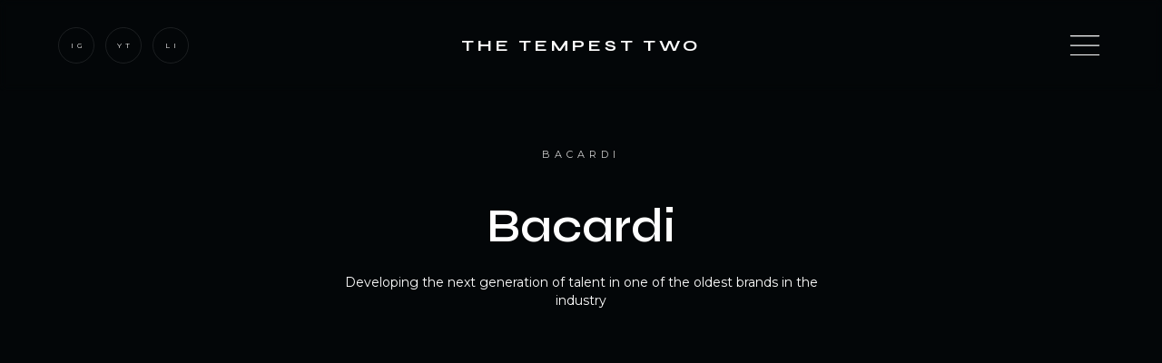

--- FILE ---
content_type: text/html
request_url: https://www.thetempesttwo.com/case-studies/bacardi
body_size: 4896
content:
<!DOCTYPE html><!-- Last Published: Thu Nov 27 2025 13:57:43 GMT+0000 (Coordinated Universal Time) --><html data-wf-domain="www.thetempesttwo.com" data-wf-page="6540e2d659473202dcf5b67e" data-wf-site="64133112251f260add4070f3" data-wf-collection="6540e2d659473202dcf5b636" data-wf-item-slug="bacardi"><head><meta charset="utf-8"/><title>The Tempest Two — Bacardi Case Study</title><meta content="Developing the next generation of talent in one of the oldest brands in the industry" name="description"/><meta content="https://cdn.prod.website-files.com/64133112251f2679c940710e/643e9c11b264a330ec914c8d_Bacardi_Skinnymojito_Headerbanner_Desktop_PBX.jpg" property="og:image"/><meta content="https://cdn.prod.website-files.com/64133112251f2679c940710e/643e9c11b264a330ec914c8d_Bacardi_Skinnymojito_Headerbanner_Desktop_PBX.jpg" property="twitter:image"/><meta content="width=device-width, initial-scale=1" name="viewport"/><link href="https://cdn.prod.website-files.com/64133112251f260add4070f3/css/the-tempest-two.webflow.shared.fb5bf06d8.min.css" rel="stylesheet" type="text/css"/><link href="https://fonts.googleapis.com" rel="preconnect"/><link href="https://fonts.gstatic.com" rel="preconnect" crossorigin="anonymous"/><script src="https://ajax.googleapis.com/ajax/libs/webfont/1.6.26/webfont.js" type="text/javascript"></script><script type="text/javascript">WebFont.load({  google: {    families: ["Montserrat:100,100italic,200,200italic,300,300italic,400,400italic,500,500italic,600,600italic,700,700italic,800,800italic,900,900italic","Inter:200,300,regular,500,600,700,800,900","Roboto:300,300italic,regular,italic,500,500italic,700,700italic,900,900italic","Syne:regular,500,600,700,800"]  }});</script><script type="text/javascript">!function(o,c){var n=c.documentElement,t=" w-mod-";n.className+=t+"js",("ontouchstart"in o||o.DocumentTouch&&c instanceof DocumentTouch)&&(n.className+=t+"touch")}(window,document);</script><link href="https://cdn.prod.website-files.com/64133112251f260add4070f3/642ac73550279ae3838a3b9d_favicon.png" rel="shortcut icon" type="image/x-icon"/><link href="https://cdn.prod.website-files.com/64133112251f260add4070f3/642ac73b56cbedfeb8838ac8_webclip.png" rel="apple-touch-icon"/><!-- Google tag (gtag.js) -->
<script async src="https://www.googletagmanager.com/gtag/js?id=UA-156328482-1"></script>
<script>
window.dataLayer = window.dataLayer || [];
function gtag(){dataLayer.push(arguments);}
gtag('js', new Date());
gtag('config', 'UA-156328482-1');
</script>
<script src="https://www.google.com/recaptcha/api.js?render=YOUR_SITE_KEY"></script>
<script>function initApollo(){var n=Math.random().toString(36).substring(7),o=document.createElement("script");
o.src="https://assets.apollo.io/micro/website-tracker/tracker.iife.js?nocache="+n,o.async=!0,o.defer=!0,
o.onload=function(){window.trackingFunctions.onLoad({appId:"67b485712a299900112416a0"})},
document.head.appendChild(o)}initApollo();</script></head><body class="body"><div class="preloader"><div class="loader"><div class="brand"><div>THE TEMPEST TWO</div></div></div></div><div data-animation="default" data-collapse="none" data-duration="400" data-easing="ease" data-easing2="ease" role="banner" class="navbar w-nav"><div class="full-menu"><div class="full-menu-content"><div class="grid-wrapper"><div id="w-node-_94b1fb86-131a-d988-4a5a-b369a5c6fb79-20912a70" class="menu-content"><nav role="navigation" id="w-node-_8d7a045e-7b9a-b756-6a0a-89be20912a7b-20912a70" data-w-id="8d7a045e-7b9a-b756-6a0a-89be20912a7b" class="nav-menu w-nav-menu"><div class="menu-hover left"><div class="menu-hover-line-wrapper left"><div class="menu-hover-line"></div></div></div><div data-w-id="8d7a045e-7b9a-b756-6a0a-89be20912a7c" class="wrapper-menu"><a href="/" class="nav-link w-inline-block"><div class="nav-link-text"><div>Homepage</div></div></a><a href="/speaking" class="nav-link w-inline-block"><div class="nav-link-text"><div>Speaking</div></div></a><a href="/offsite" class="nav-link w-inline-block"><div class="nav-link-text"><div>OffSites</div></div></a><a href="/case-studies" class="nav-link w-inline-block"><div class="nav-link-text"><div>Case studies</div></div></a><a href="/blogs" class="nav-link w-inline-block"><div class="nav-link-text"><div id="w-node-_0b83fcbb-cadf-c7e7-fb77-0b7d6f5aacc1-20912a70"><div>blog</div></div></div></a><a href="/adventures" class="nav-link w-inline-block"><div class="nav-link-text"><div>Adventures</div></div></a></div><div class="menu-hover right"><div class="menu-hover-line-wrapper right"><div class="menu-hover-line"></div></div></div></nav></div></div></div></div><div class="nav-cover-wrapper"><div class="nav-cover"></div></div><div class="grid-wrapper"><div id="w-node-_8d7a045e-7b9a-b756-6a0a-89be20912a73-20912a70" class="content-grid-3"><div id="w-node-_8d7a045e-7b9a-b756-6a0a-89be20912a79-20912a70" class="nav-center"><a href="/" class="brand w-nav-brand"><div class="text-block-2">The Tempest Two</div></a></div><div id="w-node-_8d7a045e-7b9a-b756-6a0a-89be20912a85-20912a70" class="nav-right"><div class="wrapper-social"><a href="https://www.instagram.com/thetempesttwo/" target="_blank" class="social-icon w-inline-block"><div class="button-text">IG</div><div class="circle-link-hover"></div></a><a href="https://www.youtube.com/@tempesttwo" target="_blank" class="social-icon w-inline-block"><div class="button-text">YT</div><div class="circle-link-hover"></div></a><a href="https://www.linkedin.com/company/the-tempest-two/" target="_blank" class="social-icon w-inline-block"><div class="button-text">LI</div><div class="circle-link-hover"></div></a></div></div><div class="w-nav-button"><div class="w-icon-nav-menu"></div></div><div id="w-node-_0350fef7-d6de-b3cc-cb1b-0228a8c706c5-20912a70" data-w-id="0350fef7-d6de-b3cc-cb1b-0228a8c706c5" class="menu-link"><div data-is-ix2-target="1" class="lottie-animation" data-w-id="7508e0a4-f1cb-046e-a660-813cdde2f4ca" data-animation-type="lottie" data-src="https://cdn.prod.website-files.com/64133112251f260add4070f3/64133112251f2605ff407139_menu-nav-11-7-ffffff-easey.json" data-loop="0" data-direction="1" data-autoplay="0" data-renderer="canvas" data-default-duration="2.875" data-duration="0" data-ix2-initial-state="0"></div></div></div></div><div class="container-cta"><a href="#contact" class="link-4 whiter">Contact us</a></div></div><div class="project-cms-hero"><div class="hero-top-content"><div class="grid-wrapper"><div id="w-node-ebc9de22-55f0-66bb-0a75-3c9d6a0056c9-dcf5b67e" class="centered-intro"><div id="w-node-_9552037a-1feb-cb4a-afaf-ebc570ba6052-dcf5b67e" class="stacked-info"><div id="w-node-_184a2216-0885-5947-fb39-d9b70acc8fdf-dcf5b67e" class="stacked-title"><div id="w-node-_6b28df37-761c-c768-03c1-315570ba260a-dcf5b67e" class="subtitle">Bacardi</div><h1 id="w-node-_758cb265-b7ec-55cf-37a7-3f8a957a523d-dcf5b67e" class="heading large">Bacardi</h1></div><div id="w-node-_7d5f85ad-27d9-20d0-2cce-cfd50557c01a-dcf5b67e" class="medium-width"><div>Developing the next generation of talent in one of the oldest brands in the industry</div></div></div></div></div></div><div class="project-hero-banner"><div class="grid-wrapper"></div><div class="background-wrapper"><div style="background-image:url(&quot;https://cdn.prod.website-files.com/64133112251f2679c940710e/643e9c11b264a330ec914c8d_Bacardi_Skinnymojito_Headerbanner_Desktop_PBX.jpg&quot;)" class="background-image"><div class="overlay"></div></div></div></div></div><div class="section-case-study"><div class="grid-wrapper"><div id="w-node-_42cb31b6-cd34-2644-a3f3-55b89e5359af-dcf5b67e" class="two-columns-4"><div id="w-node-_9eeca3f5-1f8c-ce45-6e83-c10dd10311bf-dcf5b67e" class="div-block-2"><h1 class="paragraph-heading-2">Developing the next generation of talent in one of the oldest brands in the industry</h1></div><div id="w-node-_450aca22-934d-eb53-45c3-05f6dfb56acd-dcf5b67e" class="div-block-2"><div class="white-container"><div class="points-rich-text w-richtext"><p><strong>Bacardi – NextGen Summit, Berlin</strong><br/></p><p>To launch Bacardi’s global leadership programme, we partnered with the Chief NextGen Officer to design an unforgettable three-day summit in Berlin.<br/></p><p>We brought together 35 of the company’s top-performing managers from across the world to kick off their journey toward future C-level leadership. The agenda combined mindset-shifting workshops, immersive dining experiences, and outdoor challenges—designed to build a culture of ambition, bravery, and connection.<br/></p><p>This summit set the tone for a year-long programme, creating shared momentum and elevating the expectations of what this group could achieve—together and individually.</p><p>‍</p></div></div></div></div></div></div><div><div class="grid-wrapper"><div id="w-node-_19ade514-42ab-c395-fad8-57dcc20b4109-dcf5b67e" class="case-study-rich-text-container"><div class="rich-text-block w-richtext"><p><em>“Epic Dot Com! I worked with The Tempest Two to design our NextGen Star Summit in Berlin. Tom &amp; James are officially part of the Bacardi family and the reaction from the group was something pretty special. The Tempest Two are daring, future thinking, fun, collaborative and all round champions. I would recommend them again in a heartbeat.”</em><strong><em>Chief Next Gen Officer</em></strong></p><p>‍</p><figure style="max-width:2000px" class="w-richtext-align-fullwidth w-richtext-figure-type-image"><div><img src="https://cdn.prod.website-files.com/64133112251f2679c940710e/643d6ac0a0e2fae124130087_IMG_2042.jpg" loading="lazy" alt=""/></div></figure></div></div></div></div><div id="contact" class="contanct-us-new-section"><div class="grid-wrapper"><div id="w-node-_9c5dded3-0c52-d440-2357-9b2c36a9d7da-dcf5b67e" class="div-block-3"><div class="div-block-5"><h2 class="heading-3">Do like</h2><h2 class="heading-3">Bacardi</h2><h2 class="heading-3">and unlock your team&#x27;s full potential</h2></div><p class="paragraph">If you like what you see, let&#x27;s discuss doing something similar for your team.</p><div><div class="form-block w-form"><form id="wf-form-Case-study-individual-page" name="wf-form-Case-study-individual-page" data-name="Case study individual page" method="post" class="form-2" data-wf-page-id="6540e2d659473202dcf5b67e" data-wf-element-id="578ffe84-377e-cc01-a90c-413879866200" data-turnstile-sitekey="0x4AAAAAAAQTptj2So4dx43e"><div class="feild-block-wrapper"><div id="w-node-_578ffe84-377e-cc01-a90c-413879866202-dcf5b67e" class="field-block-2"><input class="text-field-black w-node-_578ffe84-377e-cc01-a90c-413879866204-dcf5b67e w-input" maxlength="256" name="Name" data-name="Name" placeholder="Name" type="text" id="Name" required=""/><input class="text-field-black w-input" maxlength="256" name="Email-3" data-name="Email 3" placeholder="Email" type="email" id="Email-3" required=""/></div></div><input type="submit" data-wait="Please wait..." class="submit-button-22 w-button" value="Contact us"/></form><div class="success-message w-form-done"><div class="div-block-12"><img src="https://cdn.prod.website-files.com/64133112251f260add4070f3/6419965f2ea7eafc2a58b64a_Done_ring_round.svg" loading="lazy" alt=""/><p class="paragraph-2">Received—we&#x27;ll write you soon!</p></div></div><div class="error-message w-form-fail"><div class="body-display small">Oops! Something went wrong while submitting the form. Try again!</div></div></div></div></div></div></div><div class="footer-section"><div class="grid-wrapper"><div id="w-node-_9c058113-eed2-954b-dc6a-7620aadd9bf6-aadd9bf4" class="footer-content"><div id="w-node-_0d158992-1fcd-cc97-3819-09e56213dd05-aadd9bf4" class="content-grid"><div id="w-node-_18baa351-316d-8b19-95ac-7b1503a9f8ab-aadd9bf4" class="footer-about"><div class="stacked-info"><div class="footer-brand"><div>The tempest two</div></div><div class="body-display small">Inspiring people &amp; organisations to remove can&#x27;t.</div></div><div class="wrapper-social-2"><a href="https://www.instagram.com/thetempesttwo/" target="_blank" class="social-icon w-inline-block"><div class="button-text">IG</div><div class="circle-link-hover"></div></a><a href="https://www.youtube.com/@tempesttwo" target="_blank" class="social-icon w-inline-block"><div class="button-text">YT</div><div class="circle-link-hover"></div></a></div></div><div id="w-node-bf58d955-b906-4f2f-a9e1-87078e92eeea-aadd9bf4"><div id="w-node-_8a624d58-60d7-ba41-313a-ab57173f03dd-aadd9bf4" class="menu-list left"><a data-w-id="ff9f6ef9-adeb-aca7-c1c3-3f110ed29e04" href="/" class="footer-list-item w-inline-block"><div class="hover-cover"></div><div class="tab-title"><div>Homepage</div><div class="arrow-wrapper"><img src="https://cdn.prod.website-files.com/64133112251f260add4070f3/64133112251f264140407163_arrow-right(24x24)%402x.svg" loading="lazy" alt="" class="project-arrow"/></div></div></a><a id="w-node-dd5b9245-1b1a-4270-6873-fb1e77ff03d3-aadd9bf4" href="/speaking" class="footer-list-item w-inline-block"><div class="hover-cover"></div><div class="tab-title"><div>Speaking</div><div class="arrow-wrapper"><img src="https://cdn.prod.website-files.com/64133112251f260add4070f3/64133112251f264140407163_arrow-right(24x24)%402x.svg" loading="lazy" alt="" class="project-arrow"/></div></div></a><a href="/offsite" class="footer-list-item w-inline-block"><div class="hover-cover"></div><div class="tab-title"><div>Offsites</div><div class="arrow-wrapper"><img src="https://cdn.prod.website-files.com/64133112251f260add4070f3/64133112251f264140407163_arrow-right(24x24)%402x.svg" loading="lazy" alt="" class="project-arrow"/></div></div></a><a href="/blogs" class="footer-list-item w-inline-block"><div class="hover-cover"></div><div class="tab-title"><div>Adventures</div><div class="arrow-wrapper"><img src="https://cdn.prod.website-files.com/64133112251f260add4070f3/64133112251f264140407163_arrow-right(24x24)%402x.svg" loading="lazy" alt="" class="project-arrow"/></div></div></a><a href="/case-studies" class="footer-list-item w-inline-block"><div class="hover-cover"></div><div class="tab-title"><div>case studies</div><div class="arrow-wrapper"><img src="https://cdn.prod.website-files.com/64133112251f260add4070f3/64133112251f264140407163_arrow-right(24x24)%402x.svg" loading="lazy" alt="" class="project-arrow"/></div></div></a></div></div></div><div class="footer-credits"><div>© 2024 THE TEMPEST TWO<br/></div></div></div></div></div><script src="https://d3e54v103j8qbb.cloudfront.net/js/jquery-3.5.1.min.dc5e7f18c8.js?site=64133112251f260add4070f3" type="text/javascript" integrity="sha256-9/aliU8dGd2tb6OSsuzixeV4y/faTqgFtohetphbbj0=" crossorigin="anonymous"></script><script src="https://cdn.prod.website-files.com/64133112251f260add4070f3/js/webflow.schunk.e0c428ff9737f919.js" type="text/javascript"></script><script src="https://cdn.prod.website-files.com/64133112251f260add4070f3/js/webflow.schunk.d8a839f10f62e247.js" type="text/javascript"></script><script src="https://cdn.prod.website-files.com/64133112251f260add4070f3/js/webflow.065e9eaa.52022c8d1adbc2df.js" type="text/javascript"></script></body></html>

--- FILE ---
content_type: text/css
request_url: https://cdn.prod.website-files.com/64133112251f260add4070f3/css/the-tempest-two.webflow.shared.fb5bf06d8.min.css
body_size: 33431
content:
html{-webkit-text-size-adjust:100%;-ms-text-size-adjust:100%;font-family:sans-serif}body{margin:0}article,aside,details,figcaption,figure,footer,header,hgroup,main,menu,nav,section,summary{display:block}audio,canvas,progress,video{vertical-align:baseline;display:inline-block}audio:not([controls]){height:0;display:none}[hidden],template{display:none}a{background-color:#0000}a:active,a:hover{outline:0}abbr[title]{border-bottom:1px dotted}b,strong{font-weight:700}dfn{font-style:italic}h1{margin:.67em 0;font-size:2em}mark{color:#000;background:#ff0}small{font-size:80%}sub,sup{vertical-align:baseline;font-size:75%;line-height:0;position:relative}sup{top:-.5em}sub{bottom:-.25em}img{border:0}svg:not(:root){overflow:hidden}hr{box-sizing:content-box;height:0}pre{overflow:auto}code,kbd,pre,samp{font-family:monospace;font-size:1em}button,input,optgroup,select,textarea{color:inherit;font:inherit;margin:0}button{overflow:visible}button,select{text-transform:none}button,html input[type=button],input[type=reset]{-webkit-appearance:button;cursor:pointer}button[disabled],html input[disabled]{cursor:default}button::-moz-focus-inner,input::-moz-focus-inner{border:0;padding:0}input{line-height:normal}input[type=checkbox],input[type=radio]{box-sizing:border-box;padding:0}input[type=number]::-webkit-inner-spin-button,input[type=number]::-webkit-outer-spin-button{height:auto}input[type=search]{-webkit-appearance:none}input[type=search]::-webkit-search-cancel-button,input[type=search]::-webkit-search-decoration{-webkit-appearance:none}legend{border:0;padding:0}textarea{overflow:auto}optgroup{font-weight:700}table{border-collapse:collapse;border-spacing:0}td,th{padding:0}@font-face{font-family:webflow-icons;src:url([data-uri])format("truetype");font-weight:400;font-style:normal}[class^=w-icon-],[class*=\ w-icon-]{speak:none;font-variant:normal;text-transform:none;-webkit-font-smoothing:antialiased;-moz-osx-font-smoothing:grayscale;font-style:normal;font-weight:400;line-height:1;font-family:webflow-icons!important}.w-icon-slider-right:before{content:""}.w-icon-slider-left:before{content:""}.w-icon-nav-menu:before{content:""}.w-icon-arrow-down:before,.w-icon-dropdown-toggle:before{content:""}.w-icon-file-upload-remove:before{content:""}.w-icon-file-upload-icon:before{content:""}*{box-sizing:border-box}html{height:100%}body{color:#333;background-color:#fff;min-height:100%;margin:0;font-family:Arial,sans-serif;font-size:14px;line-height:20px}img{vertical-align:middle;max-width:100%;display:inline-block}html.w-mod-touch *{background-attachment:scroll!important}.w-block{display:block}.w-inline-block{max-width:100%;display:inline-block}.w-clearfix:before,.w-clearfix:after{content:" ";grid-area:1/1/2/2;display:table}.w-clearfix:after{clear:both}.w-hidden{display:none}.w-button{color:#fff;line-height:inherit;cursor:pointer;background-color:#3898ec;border:0;border-radius:0;padding:9px 15px;text-decoration:none;display:inline-block}input.w-button{-webkit-appearance:button}html[data-w-dynpage] [data-w-cloak]{color:#0000!important}.w-code-block{margin:unset}pre.w-code-block code{all:inherit}.w-optimization{display:contents}.w-webflow-badge,.w-webflow-badge>img{box-sizing:unset;width:unset;height:unset;max-height:unset;max-width:unset;min-height:unset;min-width:unset;margin:unset;padding:unset;float:unset;clear:unset;border:unset;border-radius:unset;background:unset;background-image:unset;background-position:unset;background-size:unset;background-repeat:unset;background-origin:unset;background-clip:unset;background-attachment:unset;background-color:unset;box-shadow:unset;transform:unset;direction:unset;font-family:unset;font-weight:unset;color:unset;font-size:unset;line-height:unset;font-style:unset;font-variant:unset;text-align:unset;letter-spacing:unset;-webkit-text-decoration:unset;text-decoration:unset;text-indent:unset;text-transform:unset;list-style-type:unset;text-shadow:unset;vertical-align:unset;cursor:unset;white-space:unset;word-break:unset;word-spacing:unset;word-wrap:unset;transition:unset}.w-webflow-badge{white-space:nowrap;cursor:pointer;box-shadow:0 0 0 1px #0000001a,0 1px 3px #0000001a;visibility:visible!important;opacity:1!important;z-index:2147483647!important;color:#aaadb0!important;overflow:unset!important;background-color:#fff!important;border-radius:3px!important;width:auto!important;height:auto!important;margin:0!important;padding:6px!important;font-size:12px!important;line-height:14px!important;text-decoration:none!important;display:inline-block!important;position:fixed!important;inset:auto 12px 12px auto!important;transform:none!important}.w-webflow-badge>img{position:unset;visibility:unset!important;opacity:1!important;vertical-align:middle!important;display:inline-block!important}h1,h2,h3,h4,h5,h6{margin-bottom:10px;font-weight:700}h1{margin-top:20px;font-size:38px;line-height:44px}h2{margin-top:20px;font-size:32px;line-height:36px}h3{margin-top:20px;font-size:24px;line-height:30px}h4{margin-top:10px;font-size:18px;line-height:24px}h5{margin-top:10px;font-size:14px;line-height:20px}h6{margin-top:10px;font-size:12px;line-height:18px}p{margin-top:0;margin-bottom:10px}blockquote{border-left:5px solid #e2e2e2;margin:0 0 10px;padding:10px 20px;font-size:18px;line-height:22px}figure{margin:0 0 10px}figcaption{text-align:center;margin-top:5px}ul,ol{margin-top:0;margin-bottom:10px;padding-left:40px}.w-list-unstyled{padding-left:0;list-style:none}.w-embed:before,.w-embed:after{content:" ";grid-area:1/1/2/2;display:table}.w-embed:after{clear:both}.w-video{width:100%;padding:0;position:relative}.w-video iframe,.w-video object,.w-video embed{border:none;width:100%;height:100%;position:absolute;top:0;left:0}fieldset{border:0;margin:0;padding:0}button,[type=button],[type=reset]{cursor:pointer;-webkit-appearance:button;border:0}.w-form{margin:0 0 15px}.w-form-done{text-align:center;background-color:#ddd;padding:20px;display:none}.w-form-fail{background-color:#ffdede;margin-top:10px;padding:10px;display:none}label{margin-bottom:5px;font-weight:700;display:block}.w-input,.w-select{color:#333;vertical-align:middle;background-color:#fff;border:1px solid #ccc;width:100%;height:38px;margin-bottom:10px;padding:8px 12px;font-size:14px;line-height:1.42857;display:block}.w-input::placeholder,.w-select::placeholder{color:#999}.w-input:focus,.w-select:focus{border-color:#3898ec;outline:0}.w-input[disabled],.w-select[disabled],.w-input[readonly],.w-select[readonly],fieldset[disabled] .w-input,fieldset[disabled] .w-select{cursor:not-allowed}.w-input[disabled]:not(.w-input-disabled),.w-select[disabled]:not(.w-input-disabled),.w-input[readonly],.w-select[readonly],fieldset[disabled]:not(.w-input-disabled) .w-input,fieldset[disabled]:not(.w-input-disabled) .w-select{background-color:#eee}textarea.w-input,textarea.w-select{height:auto}.w-select{background-color:#f3f3f3}.w-select[multiple]{height:auto}.w-form-label{cursor:pointer;margin-bottom:0;font-weight:400;display:inline-block}.w-radio{margin-bottom:5px;padding-left:20px;display:block}.w-radio:before,.w-radio:after{content:" ";grid-area:1/1/2/2;display:table}.w-radio:after{clear:both}.w-radio-input{float:left;margin:3px 0 0 -20px;line-height:normal}.w-file-upload{margin-bottom:10px;display:block}.w-file-upload-input{opacity:0;z-index:-100;width:.1px;height:.1px;position:absolute;overflow:hidden}.w-file-upload-default,.w-file-upload-uploading,.w-file-upload-success{color:#333;display:inline-block}.w-file-upload-error{margin-top:10px;display:block}.w-file-upload-default.w-hidden,.w-file-upload-uploading.w-hidden,.w-file-upload-error.w-hidden,.w-file-upload-success.w-hidden{display:none}.w-file-upload-uploading-btn{cursor:pointer;background-color:#fafafa;border:1px solid #ccc;margin:0;padding:8px 12px;font-size:14px;font-weight:400;display:flex}.w-file-upload-file{background-color:#fafafa;border:1px solid #ccc;flex-grow:1;justify-content:space-between;margin:0;padding:8px 9px 8px 11px;display:flex}.w-file-upload-file-name{font-size:14px;font-weight:400;display:block}.w-file-remove-link{cursor:pointer;width:auto;height:auto;margin-top:3px;margin-left:10px;padding:3px;display:block}.w-icon-file-upload-remove{margin:auto;font-size:10px}.w-file-upload-error-msg{color:#ea384c;padding:2px 0;display:inline-block}.w-file-upload-info{padding:0 12px;line-height:38px;display:inline-block}.w-file-upload-label{cursor:pointer;background-color:#fafafa;border:1px solid #ccc;margin:0;padding:8px 12px;font-size:14px;font-weight:400;display:inline-block}.w-icon-file-upload-icon,.w-icon-file-upload-uploading{width:20px;margin-right:8px;display:inline-block}.w-icon-file-upload-uploading{height:20px}.w-container{max-width:940px;margin-left:auto;margin-right:auto}.w-container:before,.w-container:after{content:" ";grid-area:1/1/2/2;display:table}.w-container:after{clear:both}.w-container .w-row{margin-left:-10px;margin-right:-10px}.w-row:before,.w-row:after{content:" ";grid-area:1/1/2/2;display:table}.w-row:after{clear:both}.w-row .w-row{margin-left:0;margin-right:0}.w-col{float:left;width:100%;min-height:1px;padding-left:10px;padding-right:10px;position:relative}.w-col .w-col{padding-left:0;padding-right:0}.w-col-1{width:8.33333%}.w-col-2{width:16.6667%}.w-col-3{width:25%}.w-col-4{width:33.3333%}.w-col-5{width:41.6667%}.w-col-6{width:50%}.w-col-7{width:58.3333%}.w-col-8{width:66.6667%}.w-col-9{width:75%}.w-col-10{width:83.3333%}.w-col-11{width:91.6667%}.w-col-12{width:100%}.w-hidden-main{display:none!important}@media screen and (max-width:991px){.w-container{max-width:728px}.w-hidden-main{display:inherit!important}.w-hidden-medium{display:none!important}.w-col-medium-1{width:8.33333%}.w-col-medium-2{width:16.6667%}.w-col-medium-3{width:25%}.w-col-medium-4{width:33.3333%}.w-col-medium-5{width:41.6667%}.w-col-medium-6{width:50%}.w-col-medium-7{width:58.3333%}.w-col-medium-8{width:66.6667%}.w-col-medium-9{width:75%}.w-col-medium-10{width:83.3333%}.w-col-medium-11{width:91.6667%}.w-col-medium-12{width:100%}.w-col-stack{width:100%;left:auto;right:auto}}@media screen and (max-width:767px){.w-hidden-main,.w-hidden-medium{display:inherit!important}.w-hidden-small{display:none!important}.w-row,.w-container .w-row{margin-left:0;margin-right:0}.w-col{width:100%;left:auto;right:auto}.w-col-small-1{width:8.33333%}.w-col-small-2{width:16.6667%}.w-col-small-3{width:25%}.w-col-small-4{width:33.3333%}.w-col-small-5{width:41.6667%}.w-col-small-6{width:50%}.w-col-small-7{width:58.3333%}.w-col-small-8{width:66.6667%}.w-col-small-9{width:75%}.w-col-small-10{width:83.3333%}.w-col-small-11{width:91.6667%}.w-col-small-12{width:100%}}@media screen and (max-width:479px){.w-container{max-width:none}.w-hidden-main,.w-hidden-medium,.w-hidden-small{display:inherit!important}.w-hidden-tiny{display:none!important}.w-col{width:100%}.w-col-tiny-1{width:8.33333%}.w-col-tiny-2{width:16.6667%}.w-col-tiny-3{width:25%}.w-col-tiny-4{width:33.3333%}.w-col-tiny-5{width:41.6667%}.w-col-tiny-6{width:50%}.w-col-tiny-7{width:58.3333%}.w-col-tiny-8{width:66.6667%}.w-col-tiny-9{width:75%}.w-col-tiny-10{width:83.3333%}.w-col-tiny-11{width:91.6667%}.w-col-tiny-12{width:100%}}.w-widget{position:relative}.w-widget-map{width:100%;height:400px}.w-widget-map label{width:auto;display:inline}.w-widget-map img{max-width:inherit}.w-widget-map .gm-style-iw{text-align:center}.w-widget-map .gm-style-iw>button{display:none!important}.w-widget-twitter{overflow:hidden}.w-widget-twitter-count-shim{vertical-align:top;text-align:center;background:#fff;border:1px solid #758696;border-radius:3px;width:28px;height:20px;display:inline-block;position:relative}.w-widget-twitter-count-shim *{pointer-events:none;-webkit-user-select:none;user-select:none}.w-widget-twitter-count-shim .w-widget-twitter-count-inner{text-align:center;color:#999;font-family:serif;font-size:15px;line-height:12px;position:relative}.w-widget-twitter-count-shim .w-widget-twitter-count-clear{display:block;position:relative}.w-widget-twitter-count-shim.w--large{width:36px;height:28px}.w-widget-twitter-count-shim.w--large .w-widget-twitter-count-inner{font-size:18px;line-height:18px}.w-widget-twitter-count-shim:not(.w--vertical){margin-left:5px;margin-right:8px}.w-widget-twitter-count-shim:not(.w--vertical).w--large{margin-left:6px}.w-widget-twitter-count-shim:not(.w--vertical):before,.w-widget-twitter-count-shim:not(.w--vertical):after{content:" ";pointer-events:none;border:solid #0000;width:0;height:0;position:absolute;top:50%;left:0}.w-widget-twitter-count-shim:not(.w--vertical):before{border-width:4px;border-color:#75869600 #5d6c7b #75869600 #75869600;margin-top:-4px;margin-left:-9px}.w-widget-twitter-count-shim:not(.w--vertical).w--large:before{border-width:5px;margin-top:-5px;margin-left:-10px}.w-widget-twitter-count-shim:not(.w--vertical):after{border-width:4px;border-color:#fff0 #fff #fff0 #fff0;margin-top:-4px;margin-left:-8px}.w-widget-twitter-count-shim:not(.w--vertical).w--large:after{border-width:5px;margin-top:-5px;margin-left:-9px}.w-widget-twitter-count-shim.w--vertical{width:61px;height:33px;margin-bottom:8px}.w-widget-twitter-count-shim.w--vertical:before,.w-widget-twitter-count-shim.w--vertical:after{content:" ";pointer-events:none;border:solid #0000;width:0;height:0;position:absolute;top:100%;left:50%}.w-widget-twitter-count-shim.w--vertical:before{border-width:5px;border-color:#5d6c7b #75869600 #75869600;margin-left:-5px}.w-widget-twitter-count-shim.w--vertical:after{border-width:4px;border-color:#fff #fff0 #fff0;margin-left:-4px}.w-widget-twitter-count-shim.w--vertical .w-widget-twitter-count-inner{font-size:18px;line-height:22px}.w-widget-twitter-count-shim.w--vertical.w--large{width:76px}.w-background-video{color:#fff;height:500px;position:relative;overflow:hidden}.w-background-video>video{object-fit:cover;z-index:-100;background-position:50%;background-size:cover;width:100%;height:100%;margin:auto;position:absolute;inset:-100%}.w-background-video>video::-webkit-media-controls-start-playback-button{-webkit-appearance:none;display:none!important}.w-background-video--control{background-color:#0000;padding:0;position:absolute;bottom:1em;right:1em}.w-background-video--control>[hidden]{display:none!important}.w-slider{text-align:center;clear:both;-webkit-tap-highlight-color:#0000;tap-highlight-color:#0000;background:#ddd;height:300px;position:relative}.w-slider-mask{z-index:1;white-space:nowrap;height:100%;display:block;position:relative;left:0;right:0;overflow:hidden}.w-slide{vertical-align:top;white-space:normal;text-align:left;width:100%;height:100%;display:inline-block;position:relative}.w-slider-nav{z-index:2;text-align:center;-webkit-tap-highlight-color:#0000;tap-highlight-color:#0000;height:40px;margin:auto;padding-top:10px;position:absolute;inset:auto 0 0}.w-slider-nav.w-round>div{border-radius:100%}.w-slider-nav.w-num>div{font-size:inherit;line-height:inherit;width:auto;height:auto;padding:.2em .5em}.w-slider-nav.w-shadow>div{box-shadow:0 0 3px #3336}.w-slider-nav-invert{color:#fff}.w-slider-nav-invert>div{background-color:#2226}.w-slider-nav-invert>div.w-active{background-color:#222}.w-slider-dot{cursor:pointer;background-color:#fff6;width:1em;height:1em;margin:0 3px .5em;transition:background-color .1s,color .1s;display:inline-block;position:relative}.w-slider-dot.w-active{background-color:#fff}.w-slider-dot:focus{outline:none;box-shadow:0 0 0 2px #fff}.w-slider-dot:focus.w-active{box-shadow:none}.w-slider-arrow-left,.w-slider-arrow-right{cursor:pointer;color:#fff;-webkit-tap-highlight-color:#0000;tap-highlight-color:#0000;-webkit-user-select:none;user-select:none;width:80px;margin:auto;font-size:40px;position:absolute;inset:0;overflow:hidden}.w-slider-arrow-left [class^=w-icon-],.w-slider-arrow-right [class^=w-icon-],.w-slider-arrow-left [class*=\ w-icon-],.w-slider-arrow-right [class*=\ w-icon-]{position:absolute}.w-slider-arrow-left:focus,.w-slider-arrow-right:focus{outline:0}.w-slider-arrow-left{z-index:3;right:auto}.w-slider-arrow-right{z-index:4;left:auto}.w-icon-slider-left,.w-icon-slider-right{width:1em;height:1em;margin:auto;inset:0}.w-slider-aria-label{clip:rect(0 0 0 0);border:0;width:1px;height:1px;margin:-1px;padding:0;position:absolute;overflow:hidden}.w-slider-force-show{display:block!important}.w-dropdown{text-align:left;z-index:900;margin-left:auto;margin-right:auto;display:inline-block;position:relative}.w-dropdown-btn,.w-dropdown-toggle,.w-dropdown-link{vertical-align:top;color:#222;text-align:left;white-space:nowrap;margin-left:auto;margin-right:auto;padding:20px;text-decoration:none;position:relative}.w-dropdown-toggle{-webkit-user-select:none;user-select:none;cursor:pointer;padding-right:40px;display:inline-block}.w-dropdown-toggle:focus{outline:0}.w-icon-dropdown-toggle{width:1em;height:1em;margin:auto 20px auto auto;position:absolute;top:0;bottom:0;right:0}.w-dropdown-list{background:#ddd;min-width:100%;display:none;position:absolute}.w-dropdown-list.w--open{display:block}.w-dropdown-link{color:#222;padding:10px 20px;display:block}.w-dropdown-link.w--current{color:#0082f3}.w-dropdown-link:focus{outline:0}@media screen and (max-width:767px){.w-nav-brand{padding-left:10px}}.w-lightbox-backdrop{cursor:auto;letter-spacing:normal;text-indent:0;text-shadow:none;text-transform:none;visibility:visible;white-space:normal;word-break:normal;word-spacing:normal;word-wrap:normal;color:#fff;text-align:center;z-index:2000;opacity:0;-webkit-user-select:none;-moz-user-select:none;-webkit-tap-highlight-color:transparent;background:#000000e6;outline:0;font-family:Helvetica Neue,Helvetica,Ubuntu,Segoe UI,Verdana,sans-serif;font-size:17px;font-style:normal;font-weight:300;line-height:1.2;list-style:disc;position:fixed;inset:0;-webkit-transform:translate(0)}.w-lightbox-backdrop,.w-lightbox-container{-webkit-overflow-scrolling:touch;height:100%;overflow:auto}.w-lightbox-content{height:100vh;position:relative;overflow:hidden}.w-lightbox-view{opacity:0;width:100vw;height:100vh;position:absolute}.w-lightbox-view:before{content:"";height:100vh}.w-lightbox-group,.w-lightbox-group .w-lightbox-view,.w-lightbox-group .w-lightbox-view:before{height:86vh}.w-lightbox-frame,.w-lightbox-view:before{vertical-align:middle;display:inline-block}.w-lightbox-figure{margin:0;position:relative}.w-lightbox-group .w-lightbox-figure{cursor:pointer}.w-lightbox-img{width:auto;max-width:none;height:auto}.w-lightbox-image{float:none;max-width:100vw;max-height:100vh;display:block}.w-lightbox-group .w-lightbox-image{max-height:86vh}.w-lightbox-caption{text-align:left;text-overflow:ellipsis;white-space:nowrap;background:#0006;padding:.5em 1em;position:absolute;bottom:0;left:0;right:0;overflow:hidden}.w-lightbox-embed{width:100%;height:100%;position:absolute;inset:0}.w-lightbox-control{cursor:pointer;background-position:50%;background-repeat:no-repeat;background-size:24px;width:4em;transition:all .3s;position:absolute;top:0}.w-lightbox-left{background-image:url([data-uri]);display:none;bottom:0;left:0}.w-lightbox-right{background-image:url([data-uri]);display:none;bottom:0;right:0}.w-lightbox-close{background-image:url([data-uri]);background-size:18px;height:2.6em;right:0}.w-lightbox-strip{white-space:nowrap;padding:0 1vh;line-height:0;position:absolute;bottom:0;left:0;right:0;overflow:auto hidden}.w-lightbox-item{box-sizing:content-box;cursor:pointer;width:10vh;padding:2vh 1vh;display:inline-block;-webkit-transform:translate(0,0)}.w-lightbox-active{opacity:.3}.w-lightbox-thumbnail{background:#222;height:10vh;position:relative;overflow:hidden}.w-lightbox-thumbnail-image{position:absolute;top:0;left:0}.w-lightbox-thumbnail .w-lightbox-tall{width:100%;top:50%;transform:translateY(-50%)}.w-lightbox-thumbnail .w-lightbox-wide{height:100%;left:50%;transform:translate(-50%)}.w-lightbox-spinner{box-sizing:border-box;border:5px solid #0006;border-radius:50%;width:40px;height:40px;margin-top:-20px;margin-left:-20px;animation:.8s linear infinite spin;position:absolute;top:50%;left:50%}.w-lightbox-spinner:after{content:"";border:3px solid #0000;border-bottom-color:#fff;border-radius:50%;position:absolute;inset:-4px}.w-lightbox-hide{display:none}.w-lightbox-noscroll{overflow:hidden}@media (min-width:768px){.w-lightbox-content{height:96vh;margin-top:2vh}.w-lightbox-view,.w-lightbox-view:before{height:96vh}.w-lightbox-group,.w-lightbox-group .w-lightbox-view,.w-lightbox-group .w-lightbox-view:before{height:84vh}.w-lightbox-image{max-width:96vw;max-height:96vh}.w-lightbox-group .w-lightbox-image{max-width:82.3vw;max-height:84vh}.w-lightbox-left,.w-lightbox-right{opacity:.5;display:block}.w-lightbox-close{opacity:.8}.w-lightbox-control:hover{opacity:1}}.w-lightbox-inactive,.w-lightbox-inactive:hover{opacity:0}.w-richtext:before,.w-richtext:after{content:" ";grid-area:1/1/2/2;display:table}.w-richtext:after{clear:both}.w-richtext[contenteditable=true]:before,.w-richtext[contenteditable=true]:after{white-space:initial}.w-richtext ol,.w-richtext ul{overflow:hidden}.w-richtext .w-richtext-figure-selected.w-richtext-figure-type-video div:after,.w-richtext .w-richtext-figure-selected[data-rt-type=video] div:after,.w-richtext .w-richtext-figure-selected.w-richtext-figure-type-image div,.w-richtext .w-richtext-figure-selected[data-rt-type=image] div{outline:2px solid #2895f7}.w-richtext figure.w-richtext-figure-type-video>div:after,.w-richtext figure[data-rt-type=video]>div:after{content:"";display:none;position:absolute;inset:0}.w-richtext figure{max-width:60%;position:relative}.w-richtext figure>div:before{cursor:default!important}.w-richtext figure img{width:100%}.w-richtext figure figcaption.w-richtext-figcaption-placeholder{opacity:.6}.w-richtext figure div{color:#0000;font-size:0}.w-richtext figure.w-richtext-figure-type-image,.w-richtext figure[data-rt-type=image]{display:table}.w-richtext figure.w-richtext-figure-type-image>div,.w-richtext figure[data-rt-type=image]>div{display:inline-block}.w-richtext figure.w-richtext-figure-type-image>figcaption,.w-richtext figure[data-rt-type=image]>figcaption{caption-side:bottom;display:table-caption}.w-richtext figure.w-richtext-figure-type-video,.w-richtext figure[data-rt-type=video]{width:60%;height:0}.w-richtext figure.w-richtext-figure-type-video iframe,.w-richtext figure[data-rt-type=video] iframe{width:100%;height:100%;position:absolute;top:0;left:0}.w-richtext figure.w-richtext-figure-type-video>div,.w-richtext figure[data-rt-type=video]>div{width:100%}.w-richtext figure.w-richtext-align-center{clear:both;margin-left:auto;margin-right:auto}.w-richtext figure.w-richtext-align-center.w-richtext-figure-type-image>div,.w-richtext figure.w-richtext-align-center[data-rt-type=image]>div{max-width:100%}.w-richtext figure.w-richtext-align-normal{clear:both}.w-richtext figure.w-richtext-align-fullwidth{text-align:center;clear:both;width:100%;max-width:100%;margin-left:auto;margin-right:auto;display:block}.w-richtext figure.w-richtext-align-fullwidth>div{padding-bottom:inherit;display:inline-block}.w-richtext figure.w-richtext-align-fullwidth>figcaption{display:block}.w-richtext figure.w-richtext-align-floatleft{float:left;clear:none;margin-right:15px}.w-richtext figure.w-richtext-align-floatright{float:right;clear:none;margin-left:15px}.w-nav{z-index:1000;background:#ddd;position:relative}.w-nav:before,.w-nav:after{content:" ";grid-area:1/1/2/2;display:table}.w-nav:after{clear:both}.w-nav-brand{float:left;color:#333;text-decoration:none;position:relative}.w-nav-link{vertical-align:top;color:#222;text-align:left;margin-left:auto;margin-right:auto;padding:20px;text-decoration:none;display:inline-block;position:relative}.w-nav-link.w--current{color:#0082f3}.w-nav-menu{float:right;position:relative}[data-nav-menu-open]{text-align:center;background:#c8c8c8;min-width:200px;position:absolute;top:100%;left:0;right:0;overflow:visible;display:block!important}.w--nav-link-open{display:block;position:relative}.w-nav-overlay{width:100%;display:none;position:absolute;top:100%;left:0;right:0;overflow:hidden}.w-nav-overlay [data-nav-menu-open]{top:0}.w-nav[data-animation=over-left] .w-nav-overlay{width:auto}.w-nav[data-animation=over-left] .w-nav-overlay,.w-nav[data-animation=over-left] [data-nav-menu-open]{z-index:1;top:0;right:auto}.w-nav[data-animation=over-right] .w-nav-overlay{width:auto}.w-nav[data-animation=over-right] .w-nav-overlay,.w-nav[data-animation=over-right] [data-nav-menu-open]{z-index:1;top:0;left:auto}.w-nav-button{float:right;cursor:pointer;-webkit-tap-highlight-color:#0000;tap-highlight-color:#0000;-webkit-user-select:none;user-select:none;padding:18px;font-size:24px;display:none;position:relative}.w-nav-button:focus{outline:0}.w-nav-button.w--open{color:#fff;background-color:#c8c8c8}.w-nav[data-collapse=all] .w-nav-menu{display:none}.w-nav[data-collapse=all] .w-nav-button,.w--nav-dropdown-open,.w--nav-dropdown-toggle-open{display:block}.w--nav-dropdown-list-open{position:static}@media screen and (max-width:991px){.w-nav[data-collapse=medium] .w-nav-menu{display:none}.w-nav[data-collapse=medium] .w-nav-button{display:block}}@media screen and (max-width:767px){.w-nav[data-collapse=small] .w-nav-menu{display:none}.w-nav[data-collapse=small] .w-nav-button{display:block}.w-nav-brand{padding-left:10px}}@media screen and (max-width:479px){.w-nav[data-collapse=tiny] .w-nav-menu{display:none}.w-nav[data-collapse=tiny] .w-nav-button{display:block}}.w-tabs{position:relative}.w-tabs:before,.w-tabs:after{content:" ";grid-area:1/1/2/2;display:table}.w-tabs:after{clear:both}.w-tab-menu{position:relative}.w-tab-link{vertical-align:top;text-align:left;cursor:pointer;color:#222;background-color:#ddd;padding:9px 30px;text-decoration:none;display:inline-block;position:relative}.w-tab-link.w--current{background-color:#c8c8c8}.w-tab-link:focus{outline:0}.w-tab-content{display:block;position:relative;overflow:hidden}.w-tab-pane{display:none;position:relative}.w--tab-active{display:block}@media screen and (max-width:479px){.w-tab-link{display:block}}.w-ix-emptyfix:after{content:""}@keyframes spin{0%{transform:rotate(0)}to{transform:rotate(360deg)}}.w-dyn-empty{background-color:#ddd;padding:10px}.w-dyn-hide,.w-dyn-bind-empty,.w-condition-invisible{display:none!important}.wf-layout-layout{display:grid}:root{--light-outline:#ffffff1a;--extra-dark-background:#030608;--normal-overlay:#04080c80;--dark-overlay:#04080c99;--light-overlay:#04080c4d;--dark-background:#060a0e;--light-background:#8ea5b60d}body{color:#333;font-family:Arial,Helvetica Neue,Helvetica,sans-serif;font-size:14px;line-height:20px}h1{letter-spacing:0;margin-top:0;margin-bottom:0;font-family:Syne,sans-serif;font-size:44px;font-weight:600;line-height:1.4em}h2{margin-top:0;margin-bottom:0;font-family:Syne,sans-serif;font-size:38px;font-weight:500;line-height:1.35em}h3{margin-top:0;margin-bottom:0;font-family:Syne,sans-serif;font-size:28px;font-weight:500;line-height:1.35em}h4{margin-top:3rem;margin-bottom:0;font-family:Syne,sans-serif;font-size:21px;font-weight:500;line-height:24px}h5{margin-top:3rem;font-size:14px;font-weight:700;line-height:20px}p{margin-bottom:0}a{color:#fffffffc;text-decoration:none}ul{margin-top:0;margin-bottom:10px;padding-left:40px}img{max-width:100%;display:inline-block}strong{font-weight:700}.hero-section{border-bottom:1px solid var(--light-outline);flex-direction:column;justify-content:space-between;min-height:100vh;padding-top:0;display:flex;overflow:hidden}.grid-wrapper{z-index:20;grid-column-gap:0px;grid-row-gap:0px;grid-template-rows:1fr;grid-template-columns:minmax(5vw,1fr) minmax(auto,1500px) minmax(5vw,1fr);grid-auto-rows:auto;grid-auto-columns:1fr;width:100%;display:grid;position:relative}.home-hero-banner{z-index:10;border-top:1px none var(--light-outline);border-bottom:1px none var(--light-outline);flex:1;justify-content:center;height:100%;padding-top:0;padding-bottom:0;display:flex;position:relative;overflow:visible}.hero-bottom{border-top:1px none var(--light-outline);justify-content:center;height:65px;display:flex}.content-grid{grid-column-gap:0px;grid-row-gap:16px;grid-template-rows:auto;grid-template-columns:1fr 1fr 1fr 1fr;grid-auto-columns:1fr;width:100%;display:grid;position:relative}.logo-side{border-right:1px none var(--light-outline);justify-content:flex-end;width:100%;min-width:50vw;display:flex;position:absolute;inset:0% 0% 0% auto;overflow:hidden}.logo-side.right{border-left:1px none var(--light-outline);border-right-style:none;inset:0% auto 0% 0%}.body{background-color:var(--extra-dark-background);color:#fff;font-family:Montserrat,sans-serif}.background-wrapper{justify-content:center;align-items:center;display:flex;position:absolute;inset:0%;overflow:hidden}.background-image{background-image:url(https://cdn.prod.website-files.com/64133112251f260add4070f3/64133112251f26763840713e_Image002.jpeg);background-position:50%;background-repeat:no-repeat;background-size:cover;margin-right:0;position:absolute;inset:0%}.background-image.home-background{background-image:url(https://cdn.prod.website-files.com/64133112251f260add4070f3/6417211a5aac65041792609d_02.webp);background-position:50%}.background-image.testimonial-background{background-color:#575757;background-image:none;width:110%;height:110%;inset:auto}.background-image.action-background{background-image:url(https://cdn.prod.website-files.com/64133112251f260add4070f3/64133112251f2657a440714a_Image018.jpeg);background-position:50%}.background-image.services-one{background-image:url(https://cdn.prod.website-files.com/64133112251f260add4070f3/64133112251f2657a440714a_Image018.jpeg)}.background-image.services-two{background-image:url(https://cdn.prod.website-files.com/64133112251f260add4070f3/64133112251f26763840713e_Image002.jpeg);background-position:0 0}.background-image.services-three{background-image:url(https://cdn.prod.website-files.com/64133112251f260add4070f3/64133112251f26c552407142_Image005.jpeg);background-position:0%}.background-image.speaking-background{background-image:url(https://cdn.prod.website-files.com/64133112251f260add4070f3/641d548f0ff10307ce5d7588_TTT%20people%20talking.webp);background-position:50%}.background-image.history-background{background-image:url(https://cdn.prod.website-files.com/64133112251f260add4070f3/64133112251f26763840713e_Image002.jpeg)}.background-image.home-background-horizontal{background-image:url(https://cdn.prod.website-files.com/64133112251f260add4070f3/64395cded25ef67d97d37d56_Untitled%20design%20\(2\).gif);background-position:0 0;background-size:cover}.overlay{background-color:var(--normal-overlay);position:absolute;inset:0%}.overlay.dark{background-color:var(--dark-overlay)}.overlay.light{background-color:var(--light-overlay)}.overlay.extra-dark{background-color:#04080cb3}.navbar{border-bottom:1px none var(--light-outline);-webkit-backdrop-filter:blur(5px);backdrop-filter:blur(5px);background-color:#fff0;justify-content:center;align-items:stretch;height:100px;display:flex;position:fixed;inset:0% 0% auto}.nav-link{grid-column-gap:24px;grid-row-gap:16px;border-top:1px solid var(--light-outline);border-bottom:1px none var(--light-outline);color:#fff;text-align:center;letter-spacing:4px;text-transform:uppercase;flex-direction:row;grid-template-rows:auto;grid-template-columns:auto;grid-auto-columns:auto;grid-auto-flow:column;justify-content:stretch;place-items:center stretch;width:100%;min-height:10vh;margin-left:0;padding:36px 49px;font-family:Syne,sans-serif;font-size:36px;font-weight:700;line-height:1em;text-decoration:none;display:grid}.nav-link.w--current{color:#fff}.wrapper-menu{grid-column-gap:0px;grid-row-gap:0px;border-bottom:1px solid var(--light-outline);text-align:center;grid-template-rows:auto;grid-template-columns:auto;grid-auto-columns:auto;grid-auto-flow:row;justify-content:stretch;justify-items:stretch;width:100%;margin-left:auto;margin-right:auto;display:grid}.nav-menu{flex-direction:column;flex:1;justify-content:center;width:100%;margin-left:auto;margin-right:auto;display:flex}.brand{border-right:1px none var(--light-outline);color:#fff;letter-spacing:4px;text-transform:uppercase;align-items:center;padding-left:0;font-family:Syne,sans-serif;font-size:18px;font-weight:700;text-decoration:none;display:flex}.looping-hero-top{border-bottom:1px none var(--light-outline);justify-content:flex-start;align-items:center;margin-top:100px;padding-top:60px;padding-bottom:110px;display:flex}.nav-right{border-left:1px none var(--light-outline);justify-content:flex-end;align-items:center;display:flex}.body-display{color:#ffffffe6;font-family:Montserrat,sans-serif;font-size:18px;font-style:normal;font-weight:400;line-height:1.6em}.body-display.small{margin-bottom:24px;font-size:16px}.body-display.large{font-size:20px}.body-display.small-2{margin-bottom:24px;font-size:16px}.body-display.small-2.limit{max-width:75ch;margin-bottom:0}.body-display.max-width-for-body-display{max-width:500px}.section{border-bottom:1px solid var(--light-outline);flex-direction:column;justify-content:center;align-items:stretch;padding-top:180px;padding-bottom:180px;position:relative;overflow:visible}.section.clip{overflow:hidden}.section.clip.padding-correction{padding-top:32px;padding-bottom:32px}.section.no-padding{padding-top:0;padding-bottom:0}.nav-center{flex-direction:column;justify-content:center;align-items:center;display:flex}.wrapper-social{grid-column-gap:12px;grid-row-gap:16px;grid-template-rows:auto;grid-template-columns:1fr;grid-auto-columns:1fr;grid-auto-flow:column;display:grid}.social-icon{border:1px solid var(--light-outline);color:#fff;letter-spacing:4px;text-transform:uppercase;border-radius:100%;justify-content:center;align-items:center;width:40px;height:40px;padding-left:4px;font-size:8px;text-decoration:none;display:flex;position:relative}.social-icon.large{width:48px;height:48px}.content-stacked{grid-column-gap:16px;grid-row-gap:140px;grid-template-rows:auto;grid-template-columns:1fr;grid-auto-columns:1fr;display:grid}.content-stacked.small{grid-row-gap:48px}.content-stacked.large{grid-row-gap:200px}.content-stacked.medium{grid-row-gap:80px}.nav-cover{border-bottom:1px solid var(--light-outline);background-color:var(--dark-background);height:100%;position:absolute;inset:-101% 0% 0%}.looping-logo-wrapper{justify-content:flex-end;display:flex;position:relative;inset:0% 0% 0% auto}.looping-logo-wrapper.right{inset:0% auto 0% 0%}.looping-logo-wrapper.left{justify-content:flex-start;width:100%}.logo-strip{grid-column-gap:16px;grid-row-gap:16px;grid-template-rows:auto;grid-template-columns:auto;grid-auto-columns:auto;grid-auto-flow:column;display:grid}.logo-item{opacity:.65;justify-content:center;align-items:center;width:200px;min-width:200px;height:100%;padding-left:55px;padding-right:55px;display:flex}.logo-strip-wrapper{justify-content:flex-start;height:100%;display:flex}.looping-heading{letter-spacing:0;text-transform:uppercase;font-size:52px;font-weight:700}.looping-heading.mobile-only{display:none}.looping-heading-wrapper{grid-column-gap:48px;grid-row-gap:16px;white-space:nowrap;grid-template-rows:auto;grid-template-columns:auto;grid-auto-columns:auto;grid-auto-flow:column;align-items:center;padding-right:48px;display:grid}.heading-separator{background-color:var(--light-outline);width:60px;height:2px}.heading-separator.mobile-only{display:none}.looping-wrapper{grid-column-gap:0px;grid-row-gap:16px;grid-template-rows:auto;grid-template-columns:auto;grid-auto-columns:auto;grid-auto-flow:column;justify-content:stretch;place-items:center stretch;display:grid}.circle-link{border:1px none var(--light-outline);background-color:var(--dark-background);color:#fff;letter-spacing:4px;text-transform:uppercase;border-radius:100%;justify-content:center;align-items:center;width:140px;height:140px;padding:6px;font-size:10px;text-decoration:none;display:flex;position:relative}.circle-link.extra-small{width:100px;height:100px}.link-wrapper{margin-top:-70px;padding-bottom:41px;position:relative}.link-wrapper.horizontal{grid-column-gap:24px;grid-row-gap:16px;grid-template-rows:auto;grid-template-columns:auto;grid-auto-columns:auto;grid-auto-flow:column;justify-content:space-between;margin-top:-50px;margin-left:80px;padding-bottom:0;display:grid;position:absolute}.scroll-link{grid-column-gap:36px;grid-row-gap:16px;border-style:none solid;border-width:1px;border-color:black var(--light-outline);color:#fff;letter-spacing:5px;text-transform:uppercase;grid-template-rows:auto;grid-template-columns:auto;grid-auto-columns:auto;grid-auto-flow:column;place-content:stretch center;align-items:center;font-size:11px;text-decoration:none;display:grid;overflow:hidden}.scroll-arrow{width:16px;height:100%}.scroll-arrow.small{width:12px}.sticky-image{width:425px;min-width:425px;height:425px;min-height:425px;position:sticky;top:100px;overflow:hidden}.sticky-box-list{grid-column-gap:16px;grid-row-gap:30vh;grid-template-rows:auto auto auto;grid-template-columns:1fr;grid-auto-columns:1fr;max-width:550px;padding-bottom:120px;padding-left:0;display:grid}.sticky-image-wrapper{background-image:url(https://cdn.prod.website-files.com/64133112251f260add4070f3/64133112251f26c15d40713a_Image022.jpeg);background-position:50%;background-repeat:no-repeat;background-size:cover;position:absolute;inset:0%}.sticky-image-wrapper.image-three{background-image:url(https://cdn.prod.website-files.com/64133112251f260add4070f3/643587aa68eeb87f8a0209ba_airbnb19-1%201%20\(1\).webp);background-position:0 0;background-size:cover}.sticky-image-wrapper.image-two{background-image:url(https://cdn.prod.website-files.com/64133112251f260add4070f3/64357c4befff2b412d58cb95_export%20this%20\(4\).webp);background-position:0 0;background-size:cover}.sticky-image-wrapper.image-one{background-image:url(https://cdn.prod.website-files.com/64133112251f260add4070f3/64357b03757c181535c12618_export%20this%20\(2\).webp);background-position:0 0;background-size:cover}.sticky-image-wrapper.image-teambuilding-one{background-image:url(https://cdn.prod.website-files.com/64133112251f260add4070f3/6416237057aec2e531c5ee97_01.webp);background-size:cover}.sticky-image-wrapper.image-teambuilding-two{background-image:url(https://cdn.prod.website-files.com/64133112251f260add4070f3/643e62bd61adbb79789a37cc_export%20this%20\(14\).webp);background-position:0 0;background-size:cover}.sticky-image-wrapper.image-teambuilding-three{background-image:url(https://cdn.prod.website-files.com/64133112251f260add4070f3/641624361363c954f23bc670_03.webp);background-size:cover}.subtitle{z-index:10;color:#fffc;letter-spacing:5px;text-transform:uppercase;font-size:11px;position:relative}.section-logos{border-bottom:1px solid var(--light-outline);justify-content:center;min-height:240px;display:flex;overflow:hidden}.stacked-intro{grid-column-gap:24px;grid-row-gap:48px;grid-template-rows:auto;grid-template-columns:1fr;grid-auto-columns:1fr;display:grid}.intro-box{flex-direction:column;justify-content:center;align-items:flex-start;min-height:450px;padding-top:0;padding-bottom:0;display:flex}.sticky-image-bar{grid-column-gap:16px;grid-row-gap:48px;flex-direction:column;grid-template-rows:1fr auto;grid-template-columns:1fr;grid-auto-columns:1fr;place-content:stretch space-between;align-items:flex-start;height:100vh;margin-bottom:-120px;padding-bottom:120px;display:grid;position:sticky;top:100px}.scroll-indicator{grid-column-gap:36px;grid-row-gap:16px;grid-template-rows:auto;grid-template-columns:auto 1fr auto;grid-auto-columns:1fr;align-items:center;width:100%;padding-bottom:0;display:grid;position:sticky}.indiator-bar{background-color:var(--light-outline);height:2px}.indicator-fill{background-color:#fff;width:20%;height:100%}.indicator-link{grid-column-gap:6px;grid-row-gap:16px;color:#fff;letter-spacing:4px;text-transform:uppercase;grid-template-rows:auto;grid-template-columns:auto;grid-auto-columns:auto;grid-auto-flow:column;align-items:center;font-size:11px;text-decoration:none;display:grid}.scroll-indicator-wrapper{padding-bottom:60px;display:flex;position:relative}.services-grid{grid-column-gap:140px;grid-row-gap:16px;grid-template-rows:auto;grid-template-columns:auto 1fr;grid-auto-columns:1fr;margin-bottom:-60px;display:grid}.link{border:1px solid var(--light-outline);color:#fff;letter-spacing:5px;text-transform:uppercase;border-radius:100px;flex-direction:column;justify-content:center;align-items:center;padding:12px 28px;font-size:11px;text-decoration:none;display:flex}.link.icon-link{grid-column-gap:18px;grid-row-gap:16px;grid-template-rows:auto;grid-template-columns:1fr auto;grid-auto-columns:1fr;align-items:center;display:grid}.stacked-info{grid-column-gap:16px;grid-row-gap:18px;grid-template-rows:auto auto;grid-template-columns:1fr;grid-auto-columns:1fr;display:grid}.stacked-info.medium-width{margin-bottom:24px}.stacked-info.medium-width.stacked-info-no-margin{margin-bottom:0}.stacked-title{grid-column-gap:16px;grid-row-gap:36px;grid-template-rows:auto;grid-template-columns:1fr;grid-auto-columns:1fr;display:grid}.sticky-image-box{min-height:500px}.outline{border:1px solid var(--light-outline);border-radius:40px;margin:9px;position:absolute;inset:0%}.project-grid{grid-column-gap:80px;grid-row-gap:170px;grid-template-rows:auto auto;grid-template-columns:1fr;grid-auto-columns:1fr;justify-content:stretch;justify-items:stretch;padding-bottom:0;display:grid}.project-grid.full-width{grid-row-gap:140px}.project-grid.two-column{grid-column-gap:0px;grid-row-gap:120px;grid-template-rows:auto;grid-template-columns:auto auto}.project-hero{border-bottom:1px solid var(--light-outline);flex-direction:column;justify-content:space-between;min-height:100vh;display:flex}.project-hero-wrapper{border-bottom:1px solid var(--light-outline);flex:1;justify-content:center;padding-top:140px;padding-bottom:120px;display:flex;position:relative}.heading.large{font-size:52px;line-height:1.3em}.heading.large-2{font-size:52px;line-height:1.2em}.heading.large-2.aligned-left{text-align:left}.heading.large-2.aligned-left.black{color:#000}.heading.black-ocean{color:#fff;margin-bottom:24px;font-size:65px;line-height:1.2em}.heading.black-ocean.aligned-left{text-align:left}.heading.black-ocean.aligned-left.black{color:#000}.heading.speaking{color:#002d3f;margin-bottom:24px;font-size:52px;line-height:1.2em}.heading.speaking.aligned-left{text-align:left}.heading.speaking.aligned-left.black{color:#000}.medium-width{max-width:550px}.medium-width.clip{overflow:hidden}.about-hero{border-bottom:1px none var(--light-outline);flex-direction:column;justify-content:space-between;padding-top:0;padding-bottom:0;display:flex;position:relative;overflow:hidden}.looping-image-section{border-bottom:1px solid var(--light-outline);padding-top:160px;padding-bottom:160px;overflow:hidden}.image-strip-wrapper{grid-column-gap:0px;grid-row-gap:16px;grid-template-rows:auto;grid-template-columns:1fr 1fr;grid-auto-columns:1fr;grid-auto-flow:column;display:grid}.looping-image-strip{grid-column-gap:200px;grid-row-gap:16px;grid-template-rows:auto;grid-template-columns:1fr 1fr 1fr;grid-auto-columns:1fr;grid-auto-flow:column;padding-right:200px;display:grid}.looping-image-wrapper{width:400px;height:400px;position:relative;overflow:hidden;transform:rotate(45deg)}.looping-image{background-image:url(https://cdn.prod.website-files.com/64133112251f260add4070f3/64133112251f26c15d40713a_Image022.jpeg);background-position:50%;background-repeat:no-repeat;background-size:cover;position:absolute;inset:0%}.looping-image.image-one{background-image:url(https://cdn.prod.website-files.com/64133112251f260add4070f3/64133112251f261f8e40714e_Image010.jpeg)}.looping-image.image-two{background-image:url(https://cdn.prod.website-files.com/64133112251f260add4070f3/64133112251f26a506407149_Image009.jpeg)}.looping-image.image-three{background-image:url(https://cdn.prod.website-files.com/64133112251f260add4070f3/64133112251f26d504407140_Image008.jpeg)}.looping-image.image-four{background-image:url(https://cdn.prod.website-files.com/64133112251f260add4070f3/64133112251f26610b407165_image031.jpeg)}.project-card-content{color:#fff;flex-direction:column;justify-content:space-between;width:100%;height:45vw;min-height:600px;text-decoration:none;display:flex;position:relative;overflow:hidden}.project-card-image{flex:0 auto;position:absolute;inset:0%}.collection-item{width:100%}.collection-item.full-width{width:85%;position:relative}.collection-item.full-width:nth-child(odd){margin-left:0;margin-right:auto}.collection-item.full-width:nth-child(2n){margin-left:auto;margin-right:0}.project-card-info{grid-column-gap:16px;grid-row-gap:16px;border-bottom:1px none var(--light-outline);flex:1;grid-template-rows:auto;grid-template-columns:1fr;grid-auto-columns:1fr;align-content:space-between;padding:40px;display:grid;position:relative}.project-card-info:hover{filter:brightness(200%)}.slide-nav{display:none}.slider{text-align:center;background-color:#0000;justify-content:center;align-items:stretch;margin-left:auto;margin-right:auto;padding-bottom:0;padding-left:140px;padding-right:140px;display:flex}.left-arrow{border:1px solid var(--light-outline);letter-spacing:4px;text-transform:uppercase;border-radius:100px;justify-content:center;align-items:center;width:48px;padding:15px 28px;font-size:11px;display:flex;inset:0% auto 0% 0%}.left-arrow.right{left:auto;right:0%}.testimonial-card{grid-column-gap:16px;grid-row-gap:36px;text-align:center;grid-template-rows:auto auto;grid-template-columns:1fr;grid-auto-columns:1fr;align-content:center;place-items:center;height:100%;margin-left:auto;margin-right:auto;display:grid}.client-info{grid-column-gap:24px;grid-row-gap:16px;text-align:left;flex:none;grid-template-rows:auto;grid-template-columns:auto 1fr;grid-auto-columns:1fr;align-items:center;display:grid}.avatar{border:1px solid var(--light-outline);border-radius:100%;width:90px;height:90px;padding:9px;transform:rotate(45deg)}.avatar-background{background-image:url(https://d3e54v103j8qbb.cloudfront.net/img/background-image.svg);background-position:50% 20%;background-repeat:no-repeat;background-size:cover;border-radius:100%;width:100%;height:100%;transform:rotate(-45deg)}.avatar-background.avatar-one{background-image:url(https://cdn.prod.website-files.com/64133112251f260add4070f3/64162c82c7afb776f3610a04_airbnb.webp);background-position:50% 20%;flex:none}.avatar-background.avatar-two{background-image:url(https://cdn.prod.website-files.com/64133112251f260add4070f3/6416f198f8e2adb341dd2617_google.svg);background-position:50% 40%}.avatar-background.avatar-three{background-image:url(https://cdn.prod.website-files.com/64133112251f260add4070f3/6416f28657aec2f54ad378aa_bacardi.svg)}.avatar-background.avatar-four{background-image:url(https://cdn.prod.website-files.com/64133112251f260add4070f3/64162c82c7afb776f3610a04_airbnb.webp);background-position:50% 0}.avatar-background.avatar-five{background-image:url(https://cdn.prod.website-files.com/64133112251f260add4070f3/6416f198f8e2adb341dd2617_google.svg);background-position:50% 20%}.avatar-background.avatar-six{background-image:url(https://cdn.prod.website-files.com/64133112251f260add4070f3/6416f28657aec2f54ad378aa_bacardi.svg)}.client-name{grid-column-gap:12px;grid-row-gap:9px;grid-template-rows:auto auto;grid-template-columns:1fr;grid-auto-columns:1fr;display:grid}.slider-arrow-content{grid-template-rows:auto;grid-template-columns:auto auto;grid-auto-columns:1fr;justify-content:space-between;align-items:center;display:flex;transform:rotate(-90deg)}.slider-arrow-content.right{transform:rotate(90deg)}.mask{width:100%;height:100%;overflow:visible}.video-cover{align-items:center;width:50vw;display:flex;position:absolute;inset:0% auto 0% 0%;overflow:visible}.about-intro{grid-column-gap:16px;grid-row-gap:300px;grid-template-rows:1fr auto;grid-template-columns:1fr;grid-auto-columns:1fr;max-width:600px;padding-top:120px;padding-bottom:120px;padding-right:60px;display:grid}.collection-list-wrapper{width:100%}.section-title{z-index:10;justify-content:flex-start;padding-top:0;padding-bottom:180px;display:flex;position:relative;overflow:hidden}.section-title.hide{display:none}.button-text{z-index:25;position:relative}.footer-content{grid-column-gap:120px;grid-row-gap:180px;border-left:1px none var(--light-outline);grid-template-rows:1fr auto;grid-template-columns:1fr;grid-auto-columns:1fr;align-content:stretch;align-items:start;min-height:500px;display:grid;position:relative}.menu-link{cursor:pointer;justify-content:flex-end;align-items:center;height:64px;display:flex}.lottie-animation{justify-content:center;align-items:center;width:40px;height:28px;display:flex}.full-menu{border-bottom:1px solid var(--light-outline);background-color:var(--dark-background);justify-content:center;height:100vh;padding-top:0;padding-bottom:0;display:none;position:absolute;inset:0% 0% auto;overflow:hidden}.menu-content{grid-column-gap:0px;grid-row-gap:80px;grid-template-rows:auto;grid-template-columns:1fr;grid-auto-rows:1fr;grid-auto-columns:1fr;align-content:center;align-items:center;padding-top:48px;padding-bottom:48px;display:grid;overflow:visible}.nav-link-text{grid-column-gap:0px;grid-row-gap:0px;white-space:nowrap;grid-template-rows:auto;grid-template-columns:1fr;grid-auto-columns:1fr;grid-auto-flow:column;width:100%;display:grid}.full-menu-content{justify-content:center;height:100vh;min-height:100vh;padding-top:100px;padding-bottom:0;display:flex}.nav-cover-wrapper{position:absolute;inset:0%;overflow:hidden}.hero-bottom-content{flex:1;justify-content:center;align-items:stretch;padding-top:0;display:flex}.about-banner{grid-column-gap:0px;grid-row-gap:0px;grid-template-rows:auto auto;grid-template-columns:1fr 1fr;grid-auto-columns:1fr;justify-content:center;place-items:flex-start center;display:grid;position:relative;overflow:visible}.hero-top-content{margin-top:100px;padding-top:60px;padding-bottom:140px}.hero-top-content.tall{padding-top:100px;padding-bottom:180px}.hero-top-content.short-3{margin-top:80px;padding-top:32px;padding-bottom:32px}.hero-top-content.ocean-top-content{flex-direction:column;justify-content:space-between;height:100%;margin-top:80px;padding-top:32px;padding-bottom:32px;display:flex}.about-image-wrapper{width:45vw;max-width:750px;height:45vw;max-height:750px;position:relative;overflow:hidden}.centered-link-wrapper{z-index:25;margin-top:-70px;position:absolute;inset:0% auto auto}.banner-scroll-indicator{margin-top:100vh;position:absolute;inset:0%}.about-image{background-image:url(https://cdn.prod.website-files.com/64133112251f260add4070f3/64133112251f26c15d40713a_Image022.jpeg);background-position:50%;background-repeat:no-repeat;background-size:cover;position:absolute;inset:0%}.about-image.image-one{background-image:url(https://cdn.prod.website-files.com/64133112251f260add4070f3/64133112251f26f9c240713c_Image004.jpeg);background-position:50% 80%}.about-image.image-two{background-image:url(https://cdn.prod.website-files.com/64133112251f260add4070f3/64133112251f26344c40714b_Image017.jpeg)}.about-image.image-three{background-image:url(https://cdn.prod.website-files.com/64133112251f260add4070f3/64133112251f26ea0240713d_Image007.jpeg)}.about-image.image-four{background-image:url(https://cdn.prod.website-files.com/64133112251f260add4070f3/64133112251f26c552407142_Image005.jpeg)}.sticky-portrait-wrapper{min-height:80vh;position:sticky;top:65px;overflow:hidden}.team-grid{grid-column-gap:0px;grid-row-gap:0px;grid-template-rows:auto;grid-template-columns:1fr 1fr;grid-auto-columns:1fr;width:100%;max-width:1100px;margin-left:auto;margin-right:auto;display:grid}.team-info{grid-column-gap:16px;grid-row-gap:250px;border-style:solid solid none none;border-width:1px;border-color:var(--light-outline)var(--light-outline)transparent;grid-template-rows:auto auto;grid-template-columns:1fr;grid-auto-columns:1fr;align-content:space-between;padding:80px;display:grid}.team-info.end{border-bottom-style:solid;border-bottom-color:var(--light-outline)}.logo-grid{grid-column-gap:0px;grid-row-gap:0px;grid-template-rows:1fr 1fr;grid-template-columns:1fr 1fr 1fr 1fr;grid-auto-columns:1fr;display:grid}.logo-box{border:1px solid var(--light-outline);justify-content:center;align-items:center;padding:40px;display:flex}.logo-image{width:100px}.centered-intro{grid-column-gap:16px;grid-row-gap:48px;text-align:center;grid-template-rows:auto;grid-template-columns:1fr;grid-auto-columns:1fr;justify-content:center;justify-items:center;max-width:700px;margin-left:auto;margin-right:auto;display:grid}.project-background{margin-right:-100px;position:absolute;inset:0%;overflow:hidden}.project-background.small{margin-right:0}.services-hero{border-bottom:1px solid var(--light-outline);flex-direction:column;justify-content:space-between;align-items:stretch;display:flex;overflow:hidden}.rotating-banner{grid-column-gap:0px;grid-row-gap:0px;grid-template-rows:auto auto;grid-template-columns:1fr 1fr;grid-auto-columns:1fr;justify-content:end;justify-items:center;display:grid;position:relative;inset:0% auto 0% 0%}.rotating-box{width:25vw;max-width:375px;height:25vw;max-height:375px;position:relative;overflow:hidden}.rotating-banner-wrapper{justify-content:flex-end;align-items:center;display:flex}.rotating-banner-wrapper.reversed{justify-content:flex-start}.rotating-background{background-image:url(https://cdn.prod.website-files.com/64133112251f260add4070f3/64133112251f26c8d3407170_Image040.jpeg);background-position:50%;background-repeat:no-repeat;background-size:cover;position:absolute;inset:0%}.rotating-background.image-two{background-image:url(https://cdn.prod.website-files.com/64133112251f260add4070f3/64133112251f2675e3407175_Image033.jpeg)}.rotating-background.image-three{background-image:url(https://cdn.prod.website-files.com/64133112251f260add4070f3/64133112251f26453240716f_Image035.jpeg)}.rotating-background.image-four{background-image:url(https://cdn.prod.website-files.com/64133112251f260add4070f3/64133112251f267c15407161_Image039.jpeg)}.rotating-background.square-image-1{background-image:url(https://cdn.prod.website-files.com/64133112251f260add4070f3/64358d154788fcc7500cd6d3_export%20this%20\(10\).webp);background-position:0 0;background-size:cover}.rotating-background.square-image-2{background-image:url(https://cdn.prod.website-files.com/64133112251f260add4070f3/6417212036dcd36b74f18581_02.webp)}.rotating-background.square-image-3{background-image:url(https://cdn.prod.website-files.com/64133112251f260add4070f3/64358d2c562d640e69c61722_export%20this%20\(11\).webp);background-position:0 0;background-size:cover}.rotating-background.square-image-4{background-image:url(https://cdn.prod.website-files.com/64133112251f260add4070f3/64358d3e777052882d0b9848_export%20this%20\(12\).webp);background-position:0 0;background-size:cover}.rotating-background.image-nine{background-image:url(https://cdn.prod.website-files.com/64133112251f260add4070f3/64133112251f26d273407141_Image003.jpeg)}.rotating-background.image-ten{background-image:url(https://cdn.prod.website-files.com/64133112251f260add4070f3/64133112251f26344c40714b_Image017.jpeg)}.rotating-background.image-eleven{background-image:url(https://cdn.prod.website-files.com/64133112251f260add4070f3/64133112251f26763840713e_Image002.jpeg)}.rotating-background.image-twelve{background-image:url(https://cdn.prod.website-files.com/64133112251f260add4070f3/64133112251f26ea0240713d_Image007.jpeg)}.rotating-background.square-image-5{background-image:url(https://cdn.prod.website-files.com/64133112251f260add4070f3/64358a13c48a5892e5f1685f_export%20this%20\(6\).webp);background-position:0 0;background-size:cover}.rotating-background.square-image-6{background-image:url(https://cdn.prod.website-files.com/64133112251f260add4070f3/64358a27338a261a5b8a3be3_export%20this%20\(8\).webp);background-position:0 0;background-size:cover}.rotating-background.square-image-7{background-image:url(https://cdn.prod.website-files.com/64133112251f260add4070f3/6417211ac7afb77dc46f989b_03.webp);background-position:50% 55%}.rotating-background.square-image-8{background-image:url(https://cdn.prod.website-files.com/64133112251f260add4070f3/64358a5aa2ffced581a20f11_export%20this%20\(7\).webp);background-position:0 0;background-size:cover}.content-box{align-items:center;max-width:550px;padding-left:0;display:flex}.dual-grid{grid-column-gap:80px;grid-row-gap:16px;grid-template-rows:auto;grid-template-columns:50% 1fr;grid-auto-columns:1fr;display:grid}.dual-grid.reversed{grid-template-columns:1fr 50%}.services-hero-banner{border-bottom:1px solid var(--light-outline);flex:0 auto;justify-content:center;display:flex;position:relative}.service-hero-image-wrapper{justify-content:flex-end;display:flex;position:relative}.service-hero-image-wrapper.reverse{justify-content:flex-start}.service-hero-image-wrapper.middle{justify-content:center;overflow:hidden}.service-hero-image{min-width:33.33vw;position:absolute;inset:0% 0% 0% auto}.service-hero-image.reverse{inset:0% auto 0% 0%}.testimonial-slide{border-left:1px none var(--light-outline);padding:0}.action-intro{grid-column-gap:18px;grid-row-gap:36px;text-align:center;grid-template-rows:auto auto;grid-template-columns:1fr;grid-auto-columns:1fr;justify-items:center;max-width:450px;padding-bottom:0;display:grid}.contact-wrapper{border-top:1px solid var(--light-outline);flex:1;justify-content:center;display:flex}.form-wrapper{border-right:1px solid var(--light-outline);padding:80px 80px 190px 0}.quick-link-box{grid-column-gap:16px;grid-row-gap:80px;grid-template-rows:auto 1fr;grid-template-columns:1fr;grid-auto-columns:1fr;align-content:start;align-items:start;padding-left:80px;padding-right:0;display:grid}.text-field{color:#fff;background-color:#fff0;border:1px solid #eff9fc80;border-radius:100px;min-height:60px;margin-bottom:0;padding:18px 36px;transition:all .4s cubic-bezier(.25,.46,.45,.94)}.text-field:focus{border-color:#eff9fc99;padding-left:26px}.text-field::placeholder{color:#ffffff7a;font-weight:300}.text-field.large{border-radius:20px;min-height:160px;padding-top:24px;padding-bottom:24px}.error-message{background-color:var(--light-background);border:1px #eff9fc1a;border-left-style:solid;margin-top:36px;padding:18px 24px}.form-block{z-index:50;flex-direction:column;grid-template-rows:1fr auto;grid-template-columns:1fr;grid-auto-columns:1fr;place-content:space-between flex-start;align-items:flex-start;width:100%;height:100%;margin-bottom:0;padding-top:0;padding-left:0;padding-right:0;display:flex;position:relative}.field-block{grid-column-gap:18px;grid-row-gap:12px;grid-template-rows:auto auto;grid-template-columns:1fr 2fr;grid-auto-columns:1fr;margin-bottom:16px;display:grid}.feild-block-wrapper{grid-column-gap:16px;grid-row-gap:36px;flex:1;grid-template-rows:auto;grid-template-columns:1fr;grid-auto-columns:1fr;display:block}.success-message{background-color:#0000;flex:1;width:100%;padding:0}.submit-button{text-align:center;letter-spacing:4px;text-transform:uppercase;background-color:#161a2000;border:1px solid #eff9fc1a;border-radius:100px;padding:20px 18px;font-size:14px;transition:all .4s cubic-bezier(.25,.46,.45,.94)}.submit-button:hover{border-color:#eff9fc}.form{grid-column-gap:16px;grid-row-gap:48px;text-align:left;flex-direction:column;grid-template-rows:auto auto;grid-template-columns:1fr;grid-auto-columns:1fr;align-content:center;width:100%;padding-top:0;display:grid}.success-content{grid-column-gap:16px;grid-row-gap:18px;background-color:var(--light-background);border:1px #eff9fc1a;flex-direction:column;grid-template-rows:auto auto;grid-template-columns:1fr;grid-auto-columns:1fr;place-content:center;align-items:center;width:100%;height:100%;display:grid}.gallery-image-grid{grid-column-gap:48px;grid-row-gap:48px;grid-template-rows:auto auto;grid-template-columns:1fr 1fr;grid-auto-columns:1fr;display:grid}.gallery-image{height:31vw;max-height:725px;position:relative;overflow:hidden}.preloader{z-index:10000;border-bottom:1px solid var(--light-outline);background-color:var(--extra-dark-background);opacity:0;justify-content:center;align-items:center;display:none;position:fixed;inset:0%;overflow:hidden}.menu-hover{flex-direction:column;justify-content:flex-start;width:120px;height:100%;display:flex;position:absolute;inset:0% auto 0% 0%}.menu-hover.right{inset:0% 0% 0% auto}.menu-hover-line{background-color:#fff;width:100%;height:1px}.menu-hover-line-wrapper{flex-direction:column;justify-content:flex-start;height:15vh;display:flex}.menu-hover-line-wrapper.right{align-items:flex-start}.menu-hover-line-wrapper.left{align-items:flex-end}.gallery-image-background{background-image:url(https://cdn.prod.website-files.com/64133112251f260add4070f3/64133112251f2641ea40713b_Image082.jpeg);background-position:50%;background-repeat:no-repeat;background-size:cover;margin-right:-100px;position:absolute;inset:0%;overflow:hidden}.testimonial-wrapper{padding-top:64px;padding-bottom:64px}.quick-link-list{grid-column-gap:0px;grid-row-gap:24px;border-top:1px none var(--light-outline);grid-template-rows:auto auto auto;grid-template-columns:1fr;grid-auto-columns:1fr;display:grid}.quick-link-item{grid-column-gap:24px;grid-row-gap:24px;border-bottom:1px none var(--light-outline);color:#fff;letter-spacing:5px;text-transform:uppercase;grid-template-rows:auto;grid-template-columns:auto 1fr;grid-auto-columns:1fr;align-items:center;padding-top:0;padding-bottom:0;font-size:11px;text-decoration:none;display:grid}.quick-link-icon{border:1px solid var(--light-outline);border-radius:100%;justify-content:center;align-items:center;width:42px;height:42px;padding:12px;display:flex}.footer-menu{grid-column-gap:36px;grid-row-gap:0px;border-top:1px none var(--light-outline);grid-template-rows:1fr;grid-template-columns:1fr 1fr;grid-auto-columns:1fr;padding-left:0;display:grid}.footer-credits{grid-column-gap:16px;grid-row-gap:16px;border-top:1px solid var(--light-outline);letter-spacing:4px;text-transform:uppercase;grid-template-rows:auto;grid-template-columns:1fr 1fr;grid-auto-columns:1fr;padding-top:36px;padding-bottom:36px;font-size:9px;display:grid}.testimonial-text{text-align:left;font-size:30px}.testimonial-text.large{font-size:48px}.loader{grid-column-gap:36px;grid-row-gap:16px;grid-template-rows:auto;grid-template-columns:1fr auto 1fr;grid-auto-columns:1fr;align-items:center}.project-image{filter:brightness();background-image:url(https://d3e54v103j8qbb.cloudfront.net/img/background-image.svg);background-position:50%;background-repeat:no-repeat;background-size:cover;position:absolute;inset:0%}.project-image:hover{filter:brightness(170%)}.footer-section{padding-top:180px}.legal-link{opacity:1;color:#a0a1af;text-decoration:none;transition:all .6s cubic-bezier(.25,.46,.45,.94)}.legal-link:hover{color:#fff}.legal-credits{grid-column-gap:24px;grid-row-gap:16px;grid-template-rows:auto;grid-template-columns:auto auto;grid-auto-columns:1fr;justify-content:end;justify-items:end;display:grid}.portrait-image{background-image:url(https://cdn.prod.website-files.com/64133112251f260add4070f3/64133112251f2635f840717e_Portrait003.jpeg);background-position:50%;background-repeat:no-repeat;background-size:cover;position:absolute;inset:0%}.portrait-image.two{background-image:url(https://cdn.prod.website-files.com/64133112251f260add4070f3/64133112251f269563407189_Portrait06.jpeg)}.portrait-image.three{background-image:url(https://cdn.prod.website-files.com/64133112251f260add4070f3/64133112251f26041d407186_Portrait07.jpeg);background-position:50% 100%}.portrait-image.four{background-image:url(https://cdn.prod.website-files.com/64133112251f260add4070f3/64133112251f26e659407188_Avatar003.jpeg);background-position:50% 70%}.menu-list{grid-column-gap:16px;grid-row-gap:0px;border-top:1px solid var(--light-outline);grid-template-rows:auto auto;grid-template-columns:1fr;grid-auto-columns:1fr;display:grid}.footer-brand{letter-spacing:4px;text-transform:uppercase;font-family:Syne,sans-serif;font-size:18px;font-weight:700}.footer-about{grid-column-gap:16px;grid-row-gap:36px;grid-template-rows:auto auto;grid-template-columns:1fr;grid-auto-columns:1fr;max-width:375px;padding-right:60px;display:grid}.footer-list-item{grid-column-gap:16px;grid-row-gap:16px;border-bottom:1px solid var(--light-outline);color:#fff;letter-spacing:5px;text-transform:uppercase;grid-template-rows:auto;grid-template-columns:1fr auto;grid-auto-columns:1fr;padding-top:24px;padding-bottom:24px;font-size:12px;text-decoration:none;transition:padding .5s cubic-bezier(.25,.46,.45,.94);position:relative;overflow:hidden}.footer-list-item:hover{padding-left:24px;padding-right:24px}.project-arrow{width:18px;min-width:18px}.arrow-wrapper{z-index:25;position:relative;overflow:hidden}.card-paralax-wrapper{position:absolute;inset:0%}.logo-title{border-right:1px solid var(--light-outline);border-left:1px solid var(--light-outline);color:#fff;letter-spacing:5px;text-transform:uppercase;white-space:nowrap;justify-content:center;align-items:center;padding-left:36px;padding-right:36px;font-size:11px;text-decoration:none;display:flex}.circle-link-hover{background-color:#fff;border-radius:100%;width:100%;height:100%;display:none;position:absolute;inset:0%}.paragraph-heading{font-size:48px}.down-icon{width:14px}.lightbox-link{z-index:30;background-color:var(--dark-background);border-radius:100%;justify-content:center;align-items:center;width:140px;height:140px;margin-left:-70px;text-decoration:none;display:flex;position:absolute;inset:auto auto auto 0%}.lightbox-link.relative{margin-left:0;position:relative}.history-intro{grid-column-gap:16px;grid-row-gap:36px;grid-template-rows:auto auto;grid-template-columns:1fr;grid-auto-columns:1fr;padding-top:180px;padding-bottom:180px;padding-right:120px;display:grid}.play-icon{z-index:25;width:24px;margin-left:4px;margin-right:10px;position:relative}.hyperlink{border-bottom:1px solid var(--light-outline);color:#fff;text-decoration:none;transition:all .4s cubic-bezier(.25,.46,.45,.94)}.hyperlink:hover{border-bottom-color:#fff}.tab-top{grid-column-gap:16px;grid-row-gap:16px;cursor:pointer;grid-template-rows:auto;grid-template-columns:1fr auto;grid-auto-columns:1fr;width:100%;padding-top:36px;padding-bottom:36px;transition:padding .5s cubic-bezier(.25,.46,.45,.94);position:relative;overflow:hidden}.tab-top:hover{padding-left:36px;padding-right:36px}.open-lottie{z-index:10;width:14px;position:relative}.tab-bottom{border-top:1px none var(--light-outline);background-color:var(--light-background);padding-top:0;padding-bottom:0;overflow:hidden}.tab-bottom-content{border-top:1px none var(--light-outline);margin-left:auto;margin-right:auto;padding:36px 36px 48px}.tab-grid{grid-column-gap:60px;grid-row-gap:16px;grid-template-rows:auto;grid-template-columns:1fr 1fr;grid-auto-columns:1fr;display:grid}.tab-grid.small{width:100%;max-width:1200px;margin-left:auto;margin-right:auto}.skills-list{flex-direction:column;display:flex}.skills-item{border-bottom:1px solid var(--light-outline);flex-direction:column;display:flex}.skills-item.left-top,.skills-item.right-top{border-top:1px solid var(--light-outline)}.hover-cover{background-color:var(--light-background);position:absolute;inset:0%}.tab-title{z-index:25;grid-column-gap:16px;grid-row-gap:16px;grid-template-rows:auto;grid-template-columns:1fr auto;grid-auto-columns:1fr;width:100%;margin-left:auto;margin-right:auto;display:grid;position:relative}.service-item{grid-column-gap:16px;grid-row-gap:120px;grid-template-rows:auto;grid-template-columns:1fr;grid-auto-columns:1fr;display:grid}.project-cms-hero{flex-direction:column;justify-content:space-between;min-height:100vh;display:flex;overflow:hidden}.project-hero-banner{border-bottom:1px solid var(--light-outline);flex:1;justify-content:center;min-height:725px;padding-top:0;display:flex;position:relative}.project-meta{grid-column-gap:0px;grid-row-gap:16px;grid-template-rows:auto;grid-template-columns:auto;grid-auto-columns:auto;grid-auto-flow:column;justify-content:space-between;align-items:center;padding-top:60px;padding-bottom:80px;display:grid}.meta-card{grid-column-gap:16px;grid-row-gap:18px;text-align:center;grid-template-rows:auto auto;grid-template-columns:1fr;grid-auto-columns:1fr;justify-content:center;justify-items:center;display:grid}.anchor-list{grid-column-gap:16px;grid-row-gap:0px;border-top:1px solid var(--light-outline);flex:1;grid-template-rows:auto auto;grid-template-columns:1fr;grid-auto-columns:1fr;display:grid}.project-stage-list{grid-column-gap:16px;grid-row-gap:140px;grid-template-rows:auto auto;grid-template-columns:1fr;grid-auto-columns:1fr;align-content:start;display:grid}.project-stage{grid-column-gap:16px;grid-row-gap:60px;grid-template-rows:auto;grid-template-columns:1fr;grid-auto-columns:1fr;display:grid}.project-stage-info{grid-column-gap:16px;grid-row-gap:24px;grid-template-rows:auto auto;grid-template-columns:1fr;grid-auto-columns:1fr;max-width:875px;display:grid}.project-stage-title{grid-column-gap:16px;grid-row-gap:36px;grid-template-rows:auto auto;grid-template-columns:1fr;grid-auto-columns:1fr;max-width:850px;display:grid}.stage-banner{width:100%;height:40vw;max-height:850px;position:relative;overflow:hidden}.client-quote-wrapper{grid-column-gap:0px;grid-row-gap:140px;grid-template-rows:auto;grid-template-columns:1fr 1fr;grid-auto-columns:1fr;display:grid}.large-width{max-width:800px}.gallery-lightbox{width:100%}.gallery-image-wrapper{position:absolute;inset:0%;overflow:hidden}.dynamic-heading{grid-column-gap:13px;grid-row-gap:14px;grid-template-rows:auto;grid-template-columns:1fr 1fr;grid-auto-columns:1fr;display:grid}.client-quote{grid-column-gap:16px;grid-row-gap:48px;grid-template-rows:auto auto;grid-template-columns:1fr;grid-auto-columns:1fr;justify-content:start;justify-items:start;max-width:800px;padding-top:48px;padding-bottom:48px;display:grid}.anchor-link{border-bottom:1px solid var(--light-outline);color:#fff;letter-spacing:5px;text-transform:uppercase;padding-top:24px;padding-bottom:24px;font-size:11px;text-decoration:none;transition:background-color .5s,padding .5s cubic-bezier(.25,.46,.45,.94);position:relative;overflow:hidden}.anchor-link:hover{padding-left:24px;padding-right:24px}.anchor-link.w--current{background-color:var(--light-background);padding-left:24px;padding-right:24px}.stages-sidebar{grid-column-gap:16px;grid-row-gap:24px;grid-template-rows:auto auto;grid-template-columns:1fr;grid-auto-columns:1fr;max-width:275px;padding-right:36px;display:grid;position:sticky;top:124px}.two-column-collection-item{width:100%}.background-video{z-index:20;border-radius:40px 0 0 40px;width:100%;height:100%;position:absolute;inset:0%}.mobile-intro-box-image{display:none;position:relative}.delete-me{z-index:5000000;grid-column-gap:1.5rem;grid-row-gap:1.5rem;color:#000;background-color:#fff;border-radius:.75rem;flex-direction:column;align-items:flex-start;max-width:22rem;padding:2rem;display:flex;position:fixed;inset:auto .5rem .5rem auto}.delete-me_text-wrapper{grid-column-gap:.5rem;grid-row-gap:.5rem;flex-direction:column;align-items:flex-start;display:flex}.delete-me_text-title{font-size:18px;font-weight:600;line-height:1.4}.delete-me_text-description{line-height:1.5}.delete-me_link{color:#fff;background-color:#000;border-radius:100px;padding:.65rem 1.3rem .7rem;line-height:1.3;text-decoration:none}.sea-container{width:100%;max-height:50vh}.image{object-fit:cover;object-position:50% 50%;width:100%;height:100%}.stacked-title-2{grid-column-gap:16px;grid-row-gap:36px;grid-template-rows:auto;grid-template-columns:1fr;grid-auto-columns:1fr;display:grid}.content-grid-2{grid-column-gap:0px;grid-row-gap:16px;grid-template-rows:auto;grid-template-columns:1fr 1fr 1fr 1fr 1fr;grid-auto-columns:1fr;width:100%;display:flex;position:relative}.content-grid-2.vertical{flex-direction:column}.centered-intro-2{grid-column-gap:16px;grid-row-gap:48px;text-align:center;grid-template-rows:auto;grid-template-columns:1fr;grid-auto-columns:1fr;justify-content:center;justify-items:center;max-width:830px;margin-left:auto;margin-right:auto;display:grid}.subtitle-2{z-index:10;color:#fffc;letter-spacing:3px;text-transform:uppercase;font-size:11px;position:relative}.paragraph-heading-2{font-size:30px}.looping-wrapper-2{grid-column-gap:0px;grid-row-gap:16px;grid-template-rows:auto;grid-template-columns:auto;grid-auto-columns:auto;grid-auto-flow:column;justify-content:stretch;place-items:center stretch;margin-top:6rem;display:grid}.looping-heading-wrapper-2{white-space:nowrap;flex-direction:row;flex:none;grid-template-rows:auto;grid-template-columns:auto;grid-auto-columns:auto;grid-auto-flow:column;align-items:center;padding-right:0;display:flex}.client-logo{width:180px}.clients-box{flex-direction:row;margin-top:5rem;display:flex;overflow:hidden}.quote-info{flex-direction:row;justify-content:center;align-items:center;display:flex}.link-2{border:1px solid var(--light-outline);color:#fff;letter-spacing:5px;text-transform:uppercase;background-color:#fff;border-radius:100px;flex-direction:column;justify-content:center;align-items:center;height:60px;padding:12px 28px;font-size:11px;text-decoration:none;display:flex}.link-2.icon-link{grid-column-gap:18px;grid-row-gap:16px;grid-template-rows:auto;grid-template-columns:1fr auto;grid-auto-columns:1fr;align-items:center;display:grid}.text-block{color:#030507}.design-utilities-section{padding:90px}.div-block{align-items:flex-start;height:100px;display:flex}.avatar-2{border:1px solid #ffffff1a;border-radius:100%;width:90px;height:90px;padding:9px;transform:rotate(45deg)}.design-utility-testimonial-container{grid-column-gap:5rem;grid-row-gap:5rem;flex-direction:column;padding-top:61px;padding-bottom:61px;display:flex}.white-big-divider{background-color:#929292;width:100%;height:500px}.text-span-5{display:inline}.subtitle-oh-hero{z-index:10;color:#fffc;letter-spacing:5px;text-transform:uppercase;font-size:11px;position:relative}.mindset-title{color:#ffffffe6;margin-top:16px;font-weight:600;display:block}.body-display-2{color:#ffffffb3;font-size:18px;line-height:1.6em}.body-display-2.small{font-size:16px}.body-display-2.large{font-size:20px}.rich-text-block{max-width:65ch;margin-left:auto;margin-right:auto;font-size:20px;line-height:160%}.rich-text-block h2{margin-top:4rem}.rich-text-block p{color:#fffc;margin-top:1rem}.rich-text-block h1{line-height:1.2em}.rich-text-block h3{margin-top:4rem}.rich-text-block img{margin-top:1rem}.case-study-rich-text-container{padding-top:5rem;padding-bottom:5rem}.bottom-block{justify-content:space-between;align-items:flex-end;display:flex}.logo-image-case-studies{width:50px;height:50px}.avatar-white-circle-case-studies{background-color:#fff;border-radius:100%;justify-content:center;align-items:center;width:100%;height:100%;display:flex;transform:rotate(-45deg)}.avatar-white-circle-case-studies.avatar-one{background-image:url(https://cdn.prod.website-files.com/64133112251f260add4070f3/64162c82c7afb776f3610a04_airbnb.webp);background-position:50% 20%;flex:none}.avatar-white-circle-case-studies.avatar-two{background-image:url(https://cdn.prod.website-files.com/64133112251f260add4070f3/6416f198f8e2adb341dd2617_google.svg);background-position:50% 40%}.avatar-white-circle-case-studies.avatar-three{background-image:url(https://cdn.prod.website-files.com/64133112251f260add4070f3/6416f28657aec2f54ad378aa_bacardi.svg)}.avatar-white-circle-case-studies.avatar-four{background-image:url(https://cdn.prod.website-files.com/64133112251f260add4070f3/64162c82c7afb776f3610a04_airbnb.webp);background-position:50% 0}.avatar-white-circle-case-studies.avatar-five{background-image:url(https://cdn.prod.website-files.com/64133112251f260add4070f3/6416f198f8e2adb341dd2617_google.svg);background-position:50% 20%}.avatar-white-circle-case-studies.avatar-six{background-image:url(https://cdn.prod.website-files.com/64133112251f260add4070f3/6416f28657aec2f54ad378aa_bacardi.svg)}.mindset-list-container{grid-column-gap:16px;grid-row-gap:16px;display:flex}.mindset-point-title{color:#ffffffe6;font-size:18px;font-weight:500}.mindset-point-text{color:#ffffffb3;font-size:18px;font-weight:400}.locked-container{z-index:10;background-color:#00000080;padding:40px;position:relative}.form-2{grid-column-gap:16px;grid-row-gap:48px;text-align:left;flex-direction:row;grid-template-rows:auto auto;grid-template-columns:1fr 1fr 1fr;grid-auto-columns:1fr;align-content:center;align-items:flex-end;width:100%;padding-top:0;display:flex}.submit-button-2{text-align:center;letter-spacing:4px;text-transform:uppercase;background-color:#161a2000;border:1px solid #eff9fc1a;border-radius:100px;padding:20px 18px;font-size:14px;transition:all .4s cubic-bezier(.25,.46,.45,.94)}.submit-button-2:hover{border-color:#eff9fc}.submit-button-copy{text-align:center;letter-spacing:4px;text-transform:uppercase;background-color:#161a2000;border:1px solid #eff9fc1a;border-radius:100px;padding:20px 18px;font-size:14px;transition:all .4s cubic-bezier(.25,.46,.45,.94)}.submit-button-copy:hover{border-color:#eff9fc}.submit-button-22{color:#000;text-align:center;letter-spacing:4px;text-transform:uppercase;background-color:#fff;border:1px solid #eff9fc1a;border-radius:100px;padding:20px 18px;font-size:14px;transition:all .4s cubic-bezier(.25,.46,.45,.94)}.submit-button-22:hover{border-color:#eff9fc}.submit-button-3{color:#000;text-align:center;letter-spacing:4px;text-transform:uppercase;background-color:#fff;border:1px solid #eff9fc1a;border-radius:100px;padding:20px 18px;font-size:14px;transition:all .4s cubic-bezier(.25,.46,.45,.94)}.submit-button-3:hover{border-color:#eff9fc}.link-overlay{z-index:10;position:absolute;inset:0%}.contact-section{border-bottom:1px solid var(--light-outline);flex-direction:column;justify-content:space-between;min-height:100vh;padding-top:0;display:flex;overflow:hidden}.field-block-2{grid-column-gap:18px;grid-row-gap:12px;flex-direction:row;grid-template-rows:auto auto;grid-template-columns:1fr 2fr;grid-auto-columns:1fr;display:flex}.heading-2{flex:1}.content-grid-3{grid-column-gap:0px;grid-row-gap:16px;grid-template-rows:auto;grid-template-columns:1fr 1fr 1fr 1fr;grid-auto-columns:1fr;width:100%;display:grid;position:relative}.grid-wrapper-with-half{z-index:20;grid-column-gap:0px;grid-row-gap:0px;grid-template-rows:1fr;grid-template-columns:minmax(5vw,1fr) minmax(auto,750px) minmax(auto,750px) minmax(5vw,1fr);grid-auto-rows:auto;grid-auto-columns:1fr;width:100%;display:grid;position:relative}.white-container{border:1px solid #fff;border-right-width:0;border-radius:10px 0 0 10px;align-items:center;margin-right:-500px;padding:32px 532px 32px 32px;display:block}.div-block-2{padding:50px;position:relative}.two-columns{grid-column-gap:16px;grid-row-gap:16px;grid-template-rows:auto auto;grid-template-columns:1fr 1fr;grid-auto-columns:1fr;width:100%;display:grid}.section-case-study{border-bottom:1px solid var(--light-outline);flex-direction:column;justify-content:center;align-items:stretch;padding-top:70px;padding-bottom:70px;position:relative;overflow:hidden}.section-case-study.clip{overflow:hidden}.section-case-study.no-padding{padding-top:0;padding-bottom:0}.points-rich-text li{color:#ffffffb3;background-image:url(https://cdn.prod.website-files.com/64133112251f260add4070f3/641d69d6903a7117209ac2f4_mini-bolt.svg);background-position:0 0;background-repeat:no-repeat;background-size:auto;padding-left:30px;list-style-type:none}.points-rich-text ul{grid-column-gap:1.5rem;grid-row-gap:1.5rem;flex-direction:column;margin-bottom:0;padding-left:0;display:flex}.points-rich-text strong{color:#fff}.contanct-us-new-section{background-image:linear-gradient(#00000040,#00000040),url(https://cdn.prod.website-files.com/64133112251f260add4070f3/641d6b9d7c9105228d562fca_sea%20contact.webp);background-position:0 0,50%;background-size:auto,cover;padding-top:70px;padding-bottom:70px}.heading-3{margin-bottom:20px;margin-right:.35ch;display:inline}.heading-3.margin{margin-bottom:30px;display:block}.text-field-black{color:#fff;background-color:#000;border:1px solid #eff9fc80;border-radius:100px;min-height:60px;margin-bottom:0;padding:18px 36px;transition:all .4s cubic-bezier(.25,.46,.45,.94)}.text-field-black:focus{border-color:#eff9fc99;padding-left:26px}.text-field-black::placeholder{color:#ffffff7a;font-weight:300}.text-field-black.large{border-radius:20px;min-height:160px;padding-top:24px;padding-bottom:24px}.div-block-3{max-width:65ch}.div-block-4{justify-content:center;align-items:center;display:flex}.paragraph{margin-bottom:32px}.paragraph-heading-2-small{font-size:30px}.section-dark-gray{border-bottom:1px solid var(--light-outline);background-color:#26272a;flex-direction:column;justify-content:center;align-items:stretch;padding-top:180px;padding-bottom:180px;position:relative;overflow:visible}.section-dark-gray.clip{overflow:hidden}.section-dark-gray.no-padding{padding-top:0;padding-bottom:0}.two-columns-2{grid-column-gap:16px;grid-row-gap:16px;grid-template-rows:auto auto;grid-template-columns:1fr 1fr;grid-auto-columns:1fr;width:100%;display:grid}.teambuilding-first-section{border-bottom:1px solid var(--light-outline);flex-direction:column;justify-content:center;align-items:stretch;padding-top:70px;position:relative;overflow:hidden}.teambuilding-first-section.clip{overflow:hidden}.teambuilding-first-section.no-padding{padding-top:0;padding-bottom:0}.section-video{border-bottom:1px solid var(--light-outline);flex-direction:column;justify-content:center;align-items:stretch;height:600px;position:relative;overflow:visible}.section-video.clip{overflow:hidden}.section-video.no-padding{padding-top:0;padding-bottom:0}.background-image-2{background-image:url(https://cdn.prod.website-files.com/64133112251f260add4070f3/64133112251f26763840713e_Image002.jpeg);background-position:50%;background-repeat:no-repeat;background-size:cover;margin-right:0}.background-image-2.home-background{background-image:url(https://cdn.prod.website-files.com/64133112251f260add4070f3/64133112251f26763840713e_Image002.jpeg);background-position:50%}.background-image-2.testimonial-background{background-color:#575757;background-image:none;width:110%;height:110%;inset:auto}.background-image-2.action-background{background-image:url(https://cdn.prod.website-files.com/64133112251f260add4070f3/64133112251f2657a440714a_Image018.jpeg);background-position:50%}.background-image-2.services-one{background-image:url(https://cdn.prod.website-files.com/64133112251f260add4070f3/64133112251f2657a440714a_Image018.jpeg)}.background-image-2.services-two{background-image:url(https://cdn.prod.website-files.com/64133112251f260add4070f3/64133112251f26763840713e_Image002.jpeg);background-position:0 0}.background-image-2.services-three{background-image:url(https://cdn.prod.website-files.com/64133112251f260add4070f3/64133112251f26c552407142_Image005.jpeg);background-position:0%}.background-image-2.speaking-background{background-image:url(https://cdn.prod.website-files.com/64133112251f260add4070f3/641d548f0ff10307ce5d7588_TTT%20people%20talking.webp);background-position:50%}.background-image-2.history-background{background-image:url(https://cdn.prod.website-files.com/64133112251f260add4070f3/64133112251f26763840713e_Image002.jpeg)}.video-cover-2{align-items:center;width:100vw;height:100%;display:flex;position:relative;overflow:visible}.lightbox-link-centered{z-index:30;background-color:var(--dark-background);border-radius:40px;justify-content:center;align-items:center;height:70px;margin-top:120px;padding-left:25px;padding-right:32px;text-decoration:none;display:flex;position:relative;box-shadow:0 2px 80px #ffffff26}.lightbox-link-centered.relative{margin-left:0;position:relative}.center-play-button{justify-content:center;align-items:center;display:flex;position:absolute;inset:0%}.services-hero-2{border-bottom:1px solid var(--light-outline);flex-direction:column;justify-content:space-between;align-items:stretch;height:100vh;max-height:100vw;display:flex;overflow:hidden}.section-video-2{border-bottom:1px solid var(--light-outline);flex-direction:column;justify-content:center;align-items:stretch;height:600px;position:relative;overflow:hidden}.section-video-2.clip{overflow:hidden}.section-video-2.no-padding{padding-top:0;padding-bottom:0}.section-2{border-bottom:1px solid var(--light-outline);flex-direction:column;justify-content:center;align-items:stretch;padding-top:180px;padding-bottom:180px;position:relative;overflow:hidden}.section-2.clip{overflow:hidden}.section-2.no-padding{padding-top:0;padding-bottom:0}.body-display-3{color:#fffc;padding-top:16px;font-size:18px;line-height:1.6em}.body-display-3.small{font-size:16px}.body-display-3.large{font-size:20px}.project-card-info-2{grid-column-gap:16px;grid-row-gap:16px;border-bottom:1px none var(--light-outline);flex:1;grid-template-rows:auto;grid-template-columns:1fr;grid-auto-columns:1fr;align-content:space-between;padding:40px;display:grid;position:relative}.div-block-6{grid-column-gap:24px;grid-row-gap:24px;display:flex}.project-card-content-adventure{color:#fff;flex-direction:column;justify-content:space-between;width:100%;height:45vw;min-height:600px;text-decoration:none;display:flex;position:relative;overflow:hidden;box-shadow:0 30px 350px 15px #ffffff26}.adventure-cms-hero{flex-direction:column;justify-content:space-between;display:flex;overflow:hidden}.video-tag{background-color:#fff;border-radius:999px;justify-content:center;align-items:center;padding:8px 16px;display:flex}.body-display-4{color:#000;padding-top:16px;font-size:18px;line-height:100%}.body-display-4.small{font-size:16px}.body-display-4.large{font-size:20px}.text-block-3{color:#000;font-size:20px;font-weight:400;line-height:100%}.adventure-embed-video{justify-content:center;align-items:center;display:flex;position:absolute;inset:0%}.rich-text-block-adventure{max-width:700px;margin-left:auto;margin-right:auto}.rich-text-block-adventure h2{margin-top:4rem}.rich-text-block-adventure p{color:#fffc;margin-top:1rem}.rich-text-block-adventure h1{line-height:1.2em}.rich-text-block-adventure h3{margin-top:4rem}.rich-text-block-adventure img{margin-top:1rem}.utility-page-wrap{justify-content:center;align-items:center;width:100vw;max-width:100%;height:100vh;max-height:100%;display:flex}.utility-page-content{text-align:center;flex-direction:column;width:260px;display:flex}.utility-page-form{flex-direction:column;align-items:stretch;display:flex}.wrapper-social-2{grid-column-gap:12px;grid-row-gap:16px;flex-direction:row;grid-template-rows:auto;grid-template-columns:1fr;grid-auto-columns:1fr;grid-auto-flow:column;display:flex}.phones-container{justify-content:center;align-items:center;width:100%;min-height:730px;margin-bottom:-120px;padding-top:48px;display:flex}.image-2{width:35%;margin-left:-45px;margin-right:-45px}.phone-container{width:25%;max-width:450px;margin:120px 20px -10px 3%;position:relative}.phone-container.first-phone{margin-bottom:-130px}.phone-container.third-phone{margin-bottom:-190px}.cover{z-index:5;border-radius:4vw;width:100%;display:none;position:absolute;inset:0%}.app-screen{border-radius:15px;width:100%}.white{z-index:-1;filter:blur(200px);background-color:#ffffff80;border-radius:10vw;position:absolute;inset:0%}.hide-this{display:none}.three-columns-testimonial-grid{grid-column-gap:40px;grid-row-gap:40px;justify-content:space-between;display:flex}.div-block-7{background-color:#fff;flex:1}.collection-list-wrapper-2{width:100%}.div-block-8{background-color:#ffffff12;border-radius:10px;flex-direction:column;justify-content:center;align-items:center;padding-left:24px;padding-right:24px;display:flex}.image-3{width:100%}.link-block{border:1px solid #eff9fc33;border-radius:999px;padding:12px 24px}.link-3{color:#fff;letter-spacing:1px;text-transform:uppercase;border:1px solid #eff9fc33;border-radius:999px;margin-bottom:24px;padding:12px 24px;font-weight:500;text-decoration:none}.quotes-and-case-studies-section{border-bottom:1px solid var(--light-outline);background-color:#212223;flex-direction:column;justify-content:center;align-items:stretch;height:100vh;padding-bottom:180px;position:relative;top:0;overflow:hidden}.quotes-and-case-studies-section.clip{overflow:hidden}.quotes-and-case-studies-section.clip.padding-correction{padding-top:32px;padding-bottom:32px}.quotes-and-case-studies-section.no-padding{padding-top:0;padding-bottom:0}.quotes-and-case-studies-section.desktop{height:96vh;display:block}.quotes-and-case-studies-section.tablet{display:none}.grid-wrapper-quotes-and-case-studies{z-index:20;grid-column-gap:0px;grid-row-gap:0px;background-image:linear-gradient(#212224 10%,#21222300);grid-template-rows:1fr;grid-template-columns:minmax(5vw,1fr) minmax(auto,1500px) minmax(5vw,1fr);grid-auto-rows:auto;grid-auto-columns:1fr;width:100%;padding-top:120px;display:grid;position:relative;inset:0% 0% auto}.grid-wrapper-quotes{z-index:10;grid-column-gap:0px;grid-row-gap:0px;grid-template-rows:1fr;grid-template-columns:minmax(5vw,1fr) minmax(auto,1500px) minmax(5vw,1fr);grid-auto-rows:auto;grid-auto-columns:1fr;width:100%;display:grid;position:relative}.bottom{z-index:20;grid-column-gap:0px;grid-row-gap:0px;background-image:linear-gradient(#21222300,#212224 54%);grid-template-rows:1fr;grid-template-columns:minmax(5vw,1fr) minmax(auto,1500px) minmax(5vw,1fr);grid-auto-rows:auto;grid-auto-columns:1fr;width:100%;padding-top:80px;padding-bottom:80px;display:grid;position:absolute;bottom:0}.link-4{color:#060a0e;letter-spacing:1px;text-transform:uppercase;background-color:#fff;border:1px solid #eff9fc33;border-radius:999px;margin-bottom:24px;padding:12px 28px;font-size:18px;font-weight:500;text-decoration:none;position:static;box-shadow:0 2px 15px #fff3}.link-4.in-testimonials{position:absolute;inset:auto auto 0%}.link-4.whiter{box-shadow:0 2px 15px #ffffff4d}.div-block-9{z-index:-1;max-height:100vh;position:absolute;inset:0%;overflow:hidden}.testimonials-list-item{grid-column-gap:32px;grid-row-gap:32px;flex-direction:column;padding-bottom:32px;display:flex}.services-hero-3{border-bottom:1px solid var(--light-outline);flex-direction:column;justify-content:space-between;align-items:stretch;display:flex;overflow:hidden}.div-block-10{justify-content:center;display:flex}.content-stacked-2{grid-column-gap:0px;grid-row-gap:0px;grid-template-rows:auto;grid-template-columns:1fr;grid-auto-columns:1fr;display:grid}.content-stacked-2.small{grid-row-gap:48px}.content-stacked-2.large{grid-row-gap:200px}.content-stacked-2.medium{grid-row-gap:80px}.testimonial-wrapper-2{padding-top:64px;padding-bottom:64px}.two-columns-3{grid-column-gap:16px;grid-row-gap:16px;grid-template-rows:auto auto;grid-template-columns:1fr 1fr;grid-auto-columns:1fr;width:100%;display:grid}.container-cta{margin-bottom:40px;margin-right:40px;display:none;position:fixed;inset:auto 0% 0% auto}.two-columns-4{grid-column-gap:16px;grid-row-gap:16px;grid-template-rows:auto auto;grid-template-columns:1fr 1fr;grid-auto-columns:1fr;width:100%;display:grid}.div-block-12{grid-column-gap:10px;grid-row-gap:10px;text-align:left;background-color:#0000008c;border-radius:10px;align-items:center;padding:20px;display:flex}.paragraph-2{font-size:18px;font-weight:500}.reorder-testimonials{background-color:#000}.div-block-13{background-color:#050404;border:1px solid #fff3;border-radius:32px;max-width:1280px;margin:64px 5vw;padding:64px;position:relative}.subtitle-schedule{z-index:10;color:#fffc;letter-spacing:5px;text-transform:uppercase;font-size:11px;position:relative}.schedule-field-wrapper{grid-column-gap:16px;grid-row-gap:36px;flex:1;grid-template-rows:auto;grid-template-columns:1fr;grid-auto-columns:1fr;align-items:center;width:100%;display:flex}.submit-button-schedule{color:#000;text-align:center;letter-spacing:4px;text-transform:uppercase;background-color:#fff;border:1px solid #eff9fc1a;border-radius:100px;padding:20px 24px;font-size:14px;transition:all .4s cubic-bezier(.25,.46,.45,.94)}.submit-button-schedule:hover{border-color:#eff9fc}.heading-4{margin-bottom:40px}.div-block-14{flex:1;align-self:stretch}.form-3{width:100%}.div-block-15{align-self:stretch}.popup-section{z-index:100;background-color:#0000004d;justify-content:center;align-items:center;width:100vw;height:100vh;display:none;position:fixed;inset:0%}.image-4{cursor:pointer;width:40px;height:40px;position:absolute;inset:20px 20px auto auto}.image-cover-for-adventure{background-image:url(https://d3e54v103j8qbb.cloudfront.net/img/background-image.svg);background-position:50%;background-size:cover;align-items:center;width:100vw;height:100%;display:flex;position:relative;overflow:visible}.services-hero-advenutre{border-bottom:1px solid var(--light-outline);flex-direction:column;justify-content:space-between;align-items:stretch;height:100vh;display:flex;overflow:hidden}.more-adventures-section{border-bottom:1px solid var(--light-outline);background-color:#212223;flex-direction:column;justify-content:center;align-items:stretch;padding-bottom:180px;position:relative;top:0;overflow:hidden}.more-adventures-section.clip{overflow:hidden}.more-adventures-section.clip.padding-correction{padding-top:32px;padding-bottom:32px}.more-adventures-section.no-padding{padding-top:0;padding-bottom:0}.more-adventures-section.desktop{height:96vh;display:block}.more-adventures-section.tablet{display:none}.link-block-2{width:100%;height:300px}.image-5{background-image:url(https://d3e54v103j8qbb.cloudfront.net/img/background-image.svg);background-position:50%;background-size:cover;border-radius:10px;width:140px;height:140px;margin-right:32px}.div-block-16{background-color:#ffffff0d;border-radius:20px;align-items:center;margin-bottom:24px;padding:8px 30px 8px 8px;display:flex}.div-block-16:hover{background-color:#ffffff1a}.text-block-5{max-width:75ch}.image-6{width:32px;height:32px}.div-block-17{flex:1;align-self:center}.background-video-2{z-index:1;border-radius:15px 15px 0 0;width:100%;height:0;padding-bottom:197.26%;position:absolute;inset:0%}.form-block-newsletter{z-index:50;flex-direction:row;grid-template-rows:1fr auto;grid-template-columns:1fr;grid-auto-columns:1fr;place-content:space-between center;align-items:flex-start;width:100%;height:100%;margin-bottom:0;padding-top:0;padding-left:0;padding-right:0;display:none;position:relative}.form-4{flex-direction:column;width:100%;display:flex}.newsletter-field-wrapper{grid-column-gap:16px;grid-row-gap:36px;flex-direction:column;flex:1;grid-template-rows:auto;grid-template-columns:1fr;grid-auto-columns:1fr;align-self:stretch;align-items:flex-start;width:100%;display:flex}.background-video-3{width:450px;height:478px;margin-left:auto;margin-right:auto}.form-wrapper-contact-us{border-right:1px solid var(--light-outline);padding:120px 80px 190px 0}.quick-link-box-contact-us{grid-column-gap:16px;grid-row-gap:32px;grid-template-rows:auto 1fr;grid-template-columns:1fr;grid-auto-columns:1fr;align-content:start;align-items:start;padding-top:120px;padding-left:80px;padding-right:0;display:grid}.html-embed{height:500px}.subtitle-on-homepage{z-index:10;color:#fffc;letter-spacing:5px;text-transform:uppercase;font-size:11px;position:relative}.link-wrapper-in-contact{display:flex;position:relative}.link-wrapper-in-contact.horizontal{grid-column-gap:24px;grid-row-gap:16px;grid-template-rows:auto;grid-template-columns:auto;grid-auto-columns:auto;grid-auto-flow:column;justify-content:space-between;margin-top:-50px;margin-left:80px;padding-bottom:0;display:grid;position:absolute}.ocean-hero{grid-column-gap:0px;border-bottom:1px solid var(--light-outline);flex-direction:column;grid-template-rows:64vh auto auto;grid-template-columns:minmax(5vw,1fr) minmax(auto,1500px) minmax(5vw,1fr);grid-auto-columns:1fr;justify-content:flex-start;align-items:stretch;height:100vh;padding-left:5vw;padding-right:5vw;display:block;position:relative;overflow:hidden}.ocean-hero-subtitle{color:#0a4d68;text-align:left;max-width:770px;font-size:24px;font-weight:400}.ocean-hero-subtitle.black{color:#000}.ocean-hero-subtitle.newsletter{color:#fff;margin-bottom:20px}.hero-top-content-ocean{align-items:flex-end;height:50%;padding-top:60px;padding-bottom:140px;display:flex}.hero-top-content-ocean.tall{padding-top:100px;padding-bottom:180px}.hero-top-content-ocean.short-3{margin-top:80px;padding-top:32px;padding-bottom:32px}.hero-top-content-ocean.ocean-top-content{flex-direction:column;justify-content:space-between;height:100%;margin-top:80px;padding-top:32px;padding-bottom:32px;display:flex}.ocean-block{grid-column-gap:16px;grid-row-gap:16px;grid-template-rows:auto auto;grid-template-columns:1fr minmax(200px,1500px) 1fr;grid-auto-columns:1fr;display:grid}.top-hero-ocean{flex-direction:column;justify-content:flex-end;width:100%;max-width:1500px;height:64vh;margin-left:auto;margin-right:auto;padding-bottom:14vh;display:flex}.clients-box-ocean{background-color:#000;flex-direction:column;padding-bottom:20px;display:flex;position:absolute;inset:auto 0% 0%;overflow:hidden}.text-field-ocean{color:#fff;background-color:#438cad;border:0 solid #0000;border-radius:100px;width:100%;margin-bottom:0;padding:0 0 0 24px;transition:all 1s cubic-bezier(.455,.03,.515,.955);display:flex}.text-field-ocean:focus{width:300px}.text-field-ocean::placeholder{color:#ffffff7a;font-weight:300}.text-field-ocean.large{border-radius:20px;min-height:160px;padding-top:24px;padding-bottom:24px}.text-field-ocean.speaking-color{background-color:#280e68}.submit-button-ocean{color:#000;text-align:center;letter-spacing:4px;text-transform:uppercase;background-color:#fff;border:1px solid #eff9fc1a;border-radius:100px;padding:20px 30px;font-size:16px;font-weight:500;transition:all .4s cubic-bezier(.25,.46,.45,.94)}.submit-button-ocean:hover{border-color:#eff9fc}.form-ocean{grid-column-gap:16px;grid-row-gap:48px;text-align:left;flex-direction:row;grid-template-rows:auto auto;grid-template-columns:1fr;grid-auto-columns:1fr;place-content:center flex-start;justify-items:start;width:100%;padding-top:0;display:flex}.div-block-18{padding-top:30px;padding-bottom:20px}.div-block-18.container1500,.div-block-18.container1500forhero{padding-top:17px;padding-bottom:12px}.div-block-19{flex-direction:row;height:80px;display:flex}.text-block-6{color:#fffc;text-transform:uppercase;font-size:15px;line-height:100%}.container1500{width:100%;max-width:1500px;margin-left:auto;margin-right:auto}.div-block-20{padding-left:5vw;padding-right:5vw}.success-message-2{background-color:#438cad;border-radius:100px;max-width:500px}.text-block-7{text-align:left}.error-message-2{background-color:#ad4343;border-radius:10px;width:100%;max-width:625px}.newsletter-title{text-align:left;margin-bottom:20px;font-size:30px;font-weight:400}.newsletter-title.black{color:#000}.text-span-8{display:inline-block}.new-teamoff-hero{background-image:url(https://cdn.prod.website-files.com/64133112251f260add4070f3/657c5177aad8d2027601908c_Off-site%20hero.jpg);background-position:50%;background-size:cover;flex-direction:column;height:100vh;display:flex}.new-hero-container{flex:1;justify-content:flex-end;align-items:center;width:100%;margin-top:100px;display:flex}.clients-box-new-hero{background-color:#000;border-top:1px solid #ffffff80;flex-direction:column;padding-bottom:20px;display:flex;overflow:hidden}.new-hero-left-block{background-color:#040608;border-top-left-radius:40px;border-bottom-left-radius:40px;flex-direction:column;flex:none;align-items:flex-start;width:500px;max-width:500px;padding:40px 5vw 40px 40px;display:flex;position:relative}.new-hero-subtitle{margin-bottom:75px;font-family:Syne,sans-serif;font-size:24px;line-height:120%}.button{color:#060a0e;letter-spacing:1px;text-transform:uppercase;background-color:#fff;border:1px solid #eff9fc33;border-radius:999px;flex:none;align-items:center;padding:12px 28px;font-size:18px;font-weight:500;text-decoration:none;display:flex;box-shadow:0 2px 15px #fff3}.button.in-testimonials{position:absolute;inset:auto auto 0%}.button.whiter{box-shadow:0 2px 15px #ffffff4d}.new-hero-heading{margin-bottom:35px;line-height:110%}.image-7{height:45px;position:absolute;inset:auto 40px 40px auto}.ocean-grid-section{grid-column-gap:0px;grid-row-gap:0px;background-image:linear-gradient(135deg,#000,#000000de 38%,#2c2c2c00 100%,#000 100%,#0000 100%,#00000003 100%,#296a82),url(https://cdn.prod.website-files.com/64133112251f260add4070f3/68497cb0e7f70737d228506a_1.png);background-position:0 0,38%;background-repeat:repeat,no-repeat;background-size:auto,cover;grid-template:"."100px"."1fr"."100px/minmax(5vw,1fr) minmax(auto,1500px) minmax(5vw,1fr);grid-auto-columns:1fr;height:100vh;max-height:100vh;display:grid}.div-block-21{flex-direction:column;justify-content:flex-end;height:50%;padding-top:225px;padding-bottom:40px;display:flex}.div-block-22{flex-direction:column;justify-content:flex-start;height:50%;padding-top:121px;padding-bottom:0;display:flex}.text-field-ocean-container{color:#fff;background-color:#438cad;border:1px solid #eff9fc80;border-radius:100px;flex-direction:row;justify-content:flex-start;align-items:center;margin-bottom:0;margin-left:-8px;padding:2px;transition:all .4s cubic-bezier(.25,.46,.45,.94);display:flex}.text-field-ocean-container:focus{border-color:#eff9fc99;padding-left:26px}.text-field-ocean-container::placeholder{color:#ffffff7a;font-weight:300}.text-field-ocean-container.large{border-radius:20px;min-height:160px;padding-top:24px;padding-bottom:24px}.text-field-ocean-container.speaking-color{background-color:#280e68}.form-block-2{align-self:center}.form-block-2.speaking-form,.form-block-2.speacker-pack-form{margin-bottom:0}.testimonial-container{background-image:linear-gradient(to bottom,#0000,#030608cc 60%,var(--extra-dark-background));align-items:center;display:flex;overflow:hidden}.text-span-9{display:block}.testimonial-container-big{background-image:linear-gradient(to bottom,#0000,#030608cc 49%,var(--extra-dark-background));align-items:center;height:130px;display:flex;overflow:hidden}.play-button{color:#060a0e;letter-spacing:1px;text-transform:uppercase;background-color:#fff;border:1px solid #eff9fc33;border-radius:999px;flex:none;align-items:center;padding:12px 28px;font-size:18px;font-weight:500;text-decoration:none;display:flex;position:relative;box-shadow:0 2px 15px #fff3}.play-button.in-testimonials{position:absolute;inset:auto auto 0%}.play-button.whiter{box-shadow:0 2px 15px #ffffff4d}.speaking-grid-section{grid-column-gap:0px;grid-row-gap:0px;background-image:radial-gradient(circle at 75% 30%,#0000 35%,#00000080 50%),url(https://cdn.prod.website-files.com/64133112251f260add4070f3/657c4d9cefd482f7ed8b29dd_Speaking%20hero.jpeg);background-position:0 0,50%;background-size:auto,cover;grid-template:"."100px"."1fr"."100px/minmax(5vw,1fr) minmax(auto,1500px) minmax(5vw,1fr);grid-auto-columns:1fr;height:100vh;max-height:100vh;display:grid}.speaking-title{font-size:6vw;line-height:1.1em}.speaking-subtitle{max-width:49vw;font-family:Syne,sans-serif;font-size:24px;font-weight:400}.speaking-div{flex-direction:column;justify-content:space-between;padding-top:50px;padding-bottom:50px;display:flex}.div-block-23{justify-content:space-between;align-items:center;display:flex}.download-speacker-pack-section{background-image:url(https://cdn.prod.website-files.com/64133112251f260add4070f3/657c5526efd482f7ed901dbe_big%20stage.jpeg);background-position:100%;background-repeat:no-repeat;background-size:contain;min-height:100vh}.download-pack-grid-section{grid-column-gap:0px;grid-row-gap:0px;background-image:url(https://cdn.prod.website-files.com/64133112251f260add4070f3/657c5526efd482f7ed901dbe_big%20stage.jpeg);background-position:100%;background-repeat:no-repeat;background-size:contain;grid-template:"."1fr/minmax(5vw,1fr) minmax(auto,1500px) minmax(5vw,1fr);grid-auto-columns:1fr;min-height:50vh;max-height:100vh;padding-top:70px;padding-bottom:70px;display:grid}.download-pack-section{line-height:1.1em}.div-block-24{grid-column-gap:30px;grid-row-gap:30px;flex-direction:column;display:flex}.form-block-2-copy{align-self:center}.form-block-2-copy.speaking-form,.form-block-2-copy.speacker-pack-form{margin-bottom:0}.subscribe-form{align-self:flex-start}.subscribe-form.speaking-form,.subscribe-form.speacker-pack-form{margin-bottom:0}.download-pack-form{align-self:flex-start}.download-pack-form.speaking-form,.download-pack-form.speacker-pack-form{margin-bottom:0}.download-speacker-pack-textfield-container{color:#fff;background-color:#ffffff26;border:1px solid #eff9fc80;border-radius:100px;flex-direction:row;justify-content:flex-start;align-items:center;margin-bottom:0;margin-left:-8px;padding:2px;transition:all .4s cubic-bezier(.25,.46,.45,.94);display:flex}.download-speacker-pack-textfield-container:focus{border-color:#eff9fc99;padding-left:26px}.download-speacker-pack-textfield-container::placeholder{color:#ffffff7a;font-weight:300}.download-speacker-pack-textfield-container.large{border-radius:20px;min-height:160px;padding-top:24px;padding-bottom:24px}.download-speacker-pack-textfield-container.speaking-color{background-color:#280e68}.download-speacker-pack-textfield{color:#fff;background-color:#0000;border:0 solid #0000;border-radius:100px;width:100%;margin-bottom:0;padding:0 0 0 24px;transition:all 1s cubic-bezier(.455,.03,.515,.955);display:flex}.download-speacker-pack-textfield:focus{width:300px}.download-speacker-pack-textfield::placeholder{color:#ffffff7a;font-weight:300}.download-speacker-pack-textfield.large{border-radius:20px;min-height:160px;padding-top:24px;padding-bottom:24px}.download-speacker-pack-textfield.speaking-color{background-color:#280e68}.list{font-family:Syne,sans-serif;font-size:24px;font-weight:500;line-height:140%}.text-span-10{display:block}.speaking-case-grid-section{grid-column-gap:0px;grid-row-gap:0px;grid-template:"."100px"."".""."100px/5vw 1fr 5vw 1fr 5vw;grid-auto-columns:1fr;max-height:100vh;display:grid}.div-block-25{display:none}.offiste-video-container{padding-top:80%;position:relative}.background-video-blur{z-index:10;filter:blur(50px);width:100%;height:100%;position:absolute;inset:0%}.quote{grid-row-gap:16px;flex-direction:column;max-width:450px;margin-top:48px;font-size:20px;line-height:120%;display:flex}.div-block-26{flex-direction:column;justify-content:space-between;padding-right:5vw;display:flex}.airbnb-header{font-size:30px;line-height:1.2em}.speaking-quote{font-family:Syne,sans-serif}.casestudy-text{max-width:450px;font-size:28px;line-height:1.2em}.play-section-offsite{flex-direction:column;justify-content:space-between;padding-right:5vw;display:flex}.offsite-custom-subtitle{max-width:400px;font-size:2.4vw;font-weight:400;line-height:1.2em}.quote-copy{font-family:Syne,sans-serif}.quote-decoration{width:32px;height:25.6px}.quote-line{background-color:#ffffff80;height:1px}.quote-name{grid-row-gap:24px;flex-direction:column;font-size:16px;line-height:120%;display:flex}.quote-role{grid-row-gap:24px;color:#b4b4b5;flex-direction:column;font-size:16px;line-height:120%;display:flex}.quote-person{grid-column-gap:12px;grid-row-gap:12px;align-items:center;display:flex}.person-avatar{border-radius:100px;width:40px;height:40px;display:none}.offiste-case-grid-section{grid-column-gap:0px;grid-row-gap:0px;grid-template:"."100px"."1fr"."100px/5vw 1fr 1fr 5vw;grid-auto-columns:1fr;max-height:100vh;display:grid}.offisite-video-container{padding-top:80%;position:relative}.quote-text{grid-row-gap:24px;flex-direction:column;font-size:20px;line-height:120%;display:flex}.blog-exception{grid-column-gap:24px;display:flex}.download-pack-grid-section-offsite{grid-column-gap:0px;grid-row-gap:0px;background-image:url(https://cdn.prod.website-files.com/64133112251f260add4070f3/659d2976d4836a19ed8d599d_Offsite%20contact%20image.jpeg);background-position:160%;background-repeat:no-repeat;background-size:88vw;grid-template:"."1fr/minmax(5vw,1fr) minmax(auto,1500px) minmax(5vw,1fr);grid-auto-columns:1fr;min-height:50vh;max-height:100vh;padding-top:70px;padding-bottom:70px;display:grid}.heading-5{font-size:32px}.heading-6{padding-top:0;font-size:32px}.hero-without-image{color:#fff;background-color:#000;border-bottom:1px solid #e4ebf3;padding:80px 30px;position:relative}.container{width:100%;max-width:940px;margin-left:auto;margin-right:auto}.hero-wrapper-two{text-align:center;flex-direction:column;justify-content:flex-start;align-items:center;max-width:750px;margin-left:auto;margin-right:auto;font-weight:400;display:flex}.margin-bottom-24px{margin-bottom:24px}.button-primary{color:#fff;letter-spacing:2px;text-transform:uppercase;background-color:#1a1b1f;padding:12px 25px;font-size:12px;line-height:20px;transition:all .2s}.button-primary:hover{color:#fff;background-color:#32343a}.button-primary:active{background-color:#43464d}.hero-heading-center{background-color:#000;border-bottom:1px solid #e4ebf3;padding:80px 30px;position:relative}.centered-heading{text-align:center;margin-bottom:16px}.centered-heading.margin-bottom-32px{margin-bottom:32px}.hero-wrapper{justify-content:space-between;align-items:center;display:flex}.hero-split{flex-direction:column;justify-content:flex-start;align-items:flex-start;max-width:46%;padding-top:72px;display:flex}.shadow-two{box-shadow:0 4px 24px #96a3b514}.hero-heading-right,.hero-without-image-2,.hero-heading-left{background-color:#000;border-bottom:1px solid #e4ebf3;padding:80px 30px;position:relative}.hero-split-2{flex-direction:column;justify-content:flex-start;align-items:flex-start;max-width:46%;display:flex}.hero-without-image-3{background-color:#000;border-bottom:1px solid #e4ebf3;padding:80px 30px;position:relative}.hero-wrapper-two-2{text-align:center;flex-direction:column;justify-content:flex-start;align-items:center;max-width:750px;margin-left:auto;margin-right:auto;display:flex}.hero-heading-right-2{background-color:#000;border-bottom:1px solid #e4ebf3;padding:80px 30px;position:relative}.container-2{width:100%;max-width:940px;margin-left:auto;margin-right:auto}.hero-wrapper-2{justify-content:space-between;align-items:center;display:flex}.hero-split-3{flex-direction:column;justify-content:flex-start;align-items:flex-start;max-width:46%;display:flex}.shadow-two-2{box-shadow:0 4px 24px #96a3b514}.margin-bottom-24px-2{margin-bottom:24px}.button-primary-2{color:#fff;letter-spacing:2px;text-transform:uppercase;background-color:#1a1b1f;padding:12px 25px;font-size:12px;line-height:20px;transition:all .2s}.button-primary-2:hover{color:#fff;background-color:#32343a}.button-primary-2:active{background-color:#43464d}.heading-7,.heading-8{margin-bottom:32px}.text-span-11{padding-right:98px}@media screen and (min-width:1280px){.sticky-image{width:450px;min-width:450px;height:450px;min-height:450px;top:110px}.intro-box{min-height:475px}.sticky-image-bar{margin-bottom:-110px;padding-bottom:110px;top:110px}.sticky-image-box{min-height:525px}.project-grid{grid-column-gap:100px}.heading.black-ocean{color:#fff;font-size:65px}.logo-box{padding:48px}.dual-grid{grid-column-gap:100px}.tab-grid{grid-column-gap:72px}.text-field-black{flex:1;padding:14px 24px}.section-video-2{height:800px}.background-video-3{width:540px;height:573.6px}.speaking-title{font-size:70px}.speaking-subtitle,.list{font-size:24px}.speaking-case-grid-section{grid-template-columns:5vw minmax(200px,1fr) 4vw 1fr 5vw}.quote,.airbnb-header{max-width:500px}.speaking-quote{font-style:normal}.casestudy-text{max-width:500px;font-size:30px}.offsite-custom-subtitle{max-width:500px;font-size:32px}.quote-copy{font-style:normal}.quote-decoration{width:40px;height:32px}.quote-text{max-width:500px}}@media screen and (min-width:1440px){.body-display.max-width-for-body-display{max-width:600px}.sticky-image{width:475px;min-width:475px;height:475px;min-height:475px}.intro-box{min-height:500px}.sticky-image-box{min-height:550px}.heading.black-ocean{color:#fff;font-size:70px;font-weight:700}.logo-box{padding:48px}.dual-grid{grid-column-gap:120px}.history-intro{padding-right:140px}.play-icon{display:block}.tab-grid{grid-column-gap:80px}.client-logo{width:230px}.section-video-2{height:900px}.phone-container{max-width:360px}.cover{border-radius:50px}.app-screen{border-radius:80px}.div-block-13{margin-left:auto;margin-right:auto}.background-video-3{width:777.6px;height:825.984px}.new-hero-left-block{width:500px}.speaking-case-grid-section{margin-left:auto;margin-right:auto}.offsite-custom-subtitle{max-width:560px}}@media screen and (min-width:1920px){.heading.black-ocean{color:#fff;font-size:85px;font-weight:700}.background-video{border-radius:40px}.clients-box{margin-top:7rem}.section-video-2{height:900px}.project-card-content-adventure{height:35vw}.container-cta{display:none}.background-video-3{width:933.12px;height:991.181px}.clients-box-ocean{margin-top:7rem}.div-block-18.container1500forhero{max-width:none}.new-hero-container{flex:1}.ocean-grid-section,.speaking-grid-section{grid-template-columns:minmax(5vw,1fr) minmax(auto,1500px) minmax(5vw,1fr)}.download-pack-grid-section{grid-template-columns:minmax(5vw,1fr) minmax(auto,1500px) minmax(5vw,1fr);min-height:60vh}.speaking-case-grid-section{grid-template-columns:minmax(5vw,1fr) 700px 100px 700px minmax(5vw,1fr)}.offsite-custom-subtitle{max-width:700px;font-size:40px}.offiste-case-grid-section{grid-template-columns:minmax(5vw,1fr) 750px 750px minmax(5vw,1fr)}.download-pack-grid-section-offsite{grid-template-columns:minmax(5vw,1fr) minmax(auto,1500px) minmax(5vw,1fr);min-height:60vh}}@media screen and (max-width:991px){h1{font-size:40px}h2{font-size:36px}h3{font-size:26px}.grid-wrapper{grid-row-gap:48px}.content-grid{grid-row-gap:0px;grid-template-columns:1fr 1fr 1fr}.background-image.home-background-horizontal{background-size:cover}.nav-link{font-size:32px}.nav-menu{padding-left:0;padding-right:0}.looping-hero-top.small{padding-bottom:90px}.body-display.small-2{font-size:14px}.body-display.max-width-for-body-display{max-width:100vw}.section{padding-top:120px;padding-bottom:120px}.content-stacked{grid-row-gap:80px}.content-stacked.large{grid-row-gap:120px}.looping-heading{font-size:48px}.scroll-link{white-space:nowrap;min-width:48vw;padding-left:48px;padding-right:48px}.scroll-arrow{min-width:16px}.sticky-box-list{grid-row-gap:80px;max-width:700px;padding-bottom:0}.section-logos{min-height:200px}.intro-box{min-height:auto}.sticky-image-bar{display:none}.services-grid{grid-template-columns:1fr;margin-bottom:0}.project-grid,.project-grid.full-width{grid-row-gap:80px}.project-grid.two-column{grid-row-gap:48px;grid-template-columns:auto}.project-hero-wrapper{padding-bottom:100px}.heading.large{font-size:48px}.heading.large-2{font-size:34px}.heading.black-ocean,.heading.speaking{margin-bottom:5px;font-size:45px}.looping-image-section{padding-top:130px;padding-bottom:130px}.looping-image-strip{grid-column-gap:170px;padding-right:170px}.looping-image-wrapper{width:325px;height:325px}.project-card-content{height:auto}.collection-item.full-width{width:100%}.collection-item.full-width:nth-child(odd){margin-right:0}.collection-item.full-width:nth-child(2n){margin-left:0}.project-card-info{padding:32px}.slider{padding-left:100px;padding-right:100px}.video-cover{justify-content:center;width:auto;min-height:525px;margin-left:-5vw;margin-right:-5vw;position:relative}.about-intro{grid-row-gap:36px;padding-top:48px;padding-bottom:120px}.section-title{padding-bottom:120px}.footer-content{grid-row-gap:120px;grid-template-columns:1fr;min-height:auto;padding-top:0;padding-left:0;padding-right:0}.full-menu{display:none}.menu-content{overflow:visible}.about-banner{margin-left:-5vw;margin-right:-5vw}.hero-top-content.short{padding-top:48px;padding-bottom:120px}.hero-top-content.tall{padding-top:80px;padding-bottom:140px}.hero-top-content.short-3,.hero-top-content.ocean-top-content{padding-top:48px;padding-bottom:40px}.about-image-wrapper{width:50vw;height:50vw}.team-info{padding:60px 48px}.rotating-box{width:35vw;max-width:350px;height:35vw;max-height:350px}.content-box{max-width:600px}.dual-grid{grid-column-gap:60px;grid-row-gap:60px;grid-template-columns:1fr;max-width:700px}.dual-grid.reversed{grid-template-columns:1fr}.service-hero-image-wrapper.middle{width:48vw;min-width:48vw}.form-wrapper{border-left:1px solid var(--light-outline);padding-bottom:160px;padding-left:48px;padding-right:48px}.quick-link-box{border-top:1px solid var(--light-outline);padding-bottom:120px;padding-left:48px;padding-right:48px}.form-block{align-items:center;padding-bottom:0}.field-block{margin-bottom:32px}.form{max-width:600px;margin-left:auto;margin-right:auto;padding-top:0}.gallery-image-grid{grid-row-gap:36px}.gallery-image{height:40vw}.menu-hover{display:none}.footer-credits{grid-template-columns:1fr;justify-content:center;justify-items:center;margin-left:-5vw;margin-right:-5vw}.testimonial-text{font-size:24px}.testimonial-text.large{font-size:40px}.footer-section{padding-top:120px}.footer-about{margin-bottom:80px}.footer-list-item:hover{padding-left:0;padding-right:0}.paragraph-heading{font-size:42px}.lightbox-link{width:120px;height:120px;margin-left:auto;margin-right:auto;inset:auto auto -60px 5vw}.lightbox-link.relative{bottom:auto;left:0}.history-intro{max-width:700px;padding-top:120px;padding-bottom:120px}.subtitle-wrapper{padding-bottom:36px}.tab-top:hover{padding-left:0;padding-right:0}.tab-grid{grid-row-gap:0px;grid-template-columns:1fr}.skills-item.right-top{border-top-style:none}.hover-cover{display:none}.service-item{grid-row-gap:100px}.project-hero-banner{min-height:675px}.project-meta{grid-column-gap:48px;grid-row-gap:48px;grid-template-columns:auto auto;grid-auto-flow:row;justify-content:center}.anchor-list{grid-column-gap:24px;border-bottom:1px none var(--light-outline);border-top-style:none;grid-template-columns:1fr 1fr}.project-stage-list{grid-row-gap:120px}.project-stage{grid-row-gap:48px}.stage-banner{height:65vw}.client-quote-wrapper{grid-row-gap:80px}.stages-sidebar{max-width:none;padding-right:0;position:relative;top:0}.background-video{border-radius:40px}.mobile-intro-box-image{width:100%;height:375px;margin-bottom:48px;display:flex}.content-grid-2{grid-row-gap:0px;grid-template-columns:1fr 1fr 1fr}.paragraph-heading-2{font-size:25px}.quote-info{grid-column-gap:10px;grid-row-gap:10px}.link-2{height:45px}.text-span-5{display:none}.mindset-point-title,.mindset-point-text{font-size:16px}.locked-container{padding:32px}.form-2{max-width:600px;margin-left:auto;margin-right:auto;padding-top:0}.heading-2{font-size:34px}.content-grid-3{grid-row-gap:0px;grid-template-columns:1fr 1fr 1fr}.grid-wrapper-with-half{grid-row-gap:48px}.white-container{border-width:1px;border-radius:11px;width:100%;margin-right:0;padding-right:32px}.div-block-2{width:100%;padding:50px 0 0}.section-case-study{padding-top:40px;padding-bottom:40px}.paragraph-heading-2-small{font-size:30px}.section-dark-gray{padding-top:120px;padding-bottom:120px}.two-columns-2{flex-direction:column;display:flex}.teambuilding-video-section{padding-top:64px;padding-bottom:64px}.teambuilding-first-section{border:1px #000;padding-top:40px}.section-video{padding-top:120px;padding-bottom:120px}.video-cover-2{justify-content:center;width:100%;min-height:auto;position:relative}.lightbox-link-centered{margin-left:auto;margin-right:auto}.lightbox-link-centered.relative{bottom:auto;left:0}.services-hero-2{max-height:90vw}.section-video-2{height:auto}.section-2{padding-top:120px;padding-bottom:120px}.project-card-info-2{padding:32px}.project-card-content-adventure{height:auto}.video-tag{font-size:14px}.text-block-3{font-size:18px}.phones-container{min-height:600px}.phone-container{width:35%}.phone-container.first-phone{margin-bottom:-70px}.phone-container.third-phone{display:none}.three-columns-testimonial-grid{grid-column-gap:32px;grid-row-gap:32px}.collection-list-wrapper-2.two.red{background-color:red}.quotes-and-case-studies-section.desktop{display:none}.quotes-and-case-studies-section.tablet{display:block}.grid-wrapper-quotes-and-case-studies{grid-row-gap:48px;padding-top:60px}.grid-wrapper-quotes{grid-row-gap:48px}.bottom{grid-row-gap:48px;padding-top:40px;padding-bottom:40px}.text-span-6{display:block}.content-stacked-2{grid-column-gap:0px;grid-row-gap:0px}.content-stacked-2.large{grid-row-gap:120px}.testimonial-wrapper-2{padding-bottom:40px}.two-columns-3{flex-direction:column;margin-bottom:0;display:flex}.container-cta{display:none}.new-line-span-for-menu{display:block}.schedule-field-wrapper{grid-column-gap:10px;grid-row-gap:10px;flex-direction:column}.submit-button-schedule{align-self:flex-start}.div-block-14,.div-block-15{align-self:stretch}.image-cover-for-adventure{background-position:50%;justify-content:center;width:100%;min-height:auto;position:relative}.services-hero-advenutre{max-height:110vw}.more-adventures-section.desktop{display:none}.more-adventures-section.tablet{display:block}.form-block-newsletter{align-items:center;padding-bottom:0}.newsletter-field-wrapper{grid-column-gap:10px;grid-row-gap:10px;flex-direction:column}.background-video-3{width:648px;height:688.32px;margin-top:64px}.form-wrapper-contact-us{border-left:1px solid var(--light-outline);padding-bottom:160px;padding-left:48px;padding-right:48px}.quick-link-box-contact-us{border-top:1px solid var(--light-outline);padding-bottom:120px;padding-left:48px;padding-right:48px}.ocean-hero{padding-top:10px}.ocean-hero-subtitle{max-width:560px;margin-top:20px;font-size:23px}.hero-top-content-ocean.short{padding-top:48px;padding-bottom:120px}.hero-top-content-ocean.tall{padding-top:80px;padding-bottom:140px}.hero-top-content-ocean.short-3,.hero-top-content-ocean.ocean-top-content{padding-top:48px;padding-bottom:40px}.top-hero-ocean{height:60vh;padding-bottom:27vh}.submit-button-ocean{padding:15px 20px;font-size:14px}.form-ocean{margin-left:auto;margin-right:auto;padding-top:0}.div-block-18.container1500,.div-block-18.container1500forhero{padding-top:30px}.newsletter-title{margin-top:20px}.new-hero-container{justify-content:center;align-items:flex-end}.clients-box-new-hero{border-top-color:#ffffff4d}.new-hero-left-block{grid-column-gap:16px;grid-row-gap:16px;border-bottom:1px solid #252525;border-radius:0;grid-template-rows:auto auto;grid-template-columns:1fr 1fr;grid-auto-columns:1fr;width:100vw;max-width:100vw;padding-bottom:20px;padding-left:5vw;padding-right:5vw;display:grid}.new-hero-subtitle{margin-bottom:0;font-size:24px}.new-hero-heading{font-size:40px}.image-7{height:80px;position:static}.ocean-grid-section{grid-column-gap:0px;grid-row-gap:0px;background-image:linear-gradient(175deg,#000 31%,#00000054 95%,#fff),url(https://cdn.prod.website-files.com/64133112251f260add4070f3/68497eaf6a9d786688d05b41_Untitled%20\(Responsive%20Presentation\).png);background-position:0 0,44%;background-repeat:repeat,repeat;background-size:auto,auto 1460px;grid-template-rows:100px 1fr 100px;grid-template-columns:minmax(5vw,1fr) minmax(auto,1500px) minmax(5vw,1fr);grid-auto-columns:1fr;display:grid}.div-block-22{padding-top:40px}.text-field-ocean-container.speaking-color{justify-content:center}.form-block-2.speaking-form,.form-block-2.speacker-pack-form{align-self:flex-start;width:100%;max-width:580px}.text-span-9{display:block}.testimonial-container-big{background-image:linear-gradient(to bottom,var(--extra-dark-background),var(--extra-dark-background))}.play-button{justify-content:flex-end}.speaking-grid-section{background-position:0 0,85% 0;background-repeat:repeat,no-repeat;background-size:auto,auto 110vh}.speaking-subtitle{max-width:580px;margin-bottom:20px;font-size:24px}.speaking-div{padding-top:5vw;padding-bottom:5vw}.div-block-23{flex-direction:column;align-items:flex-start}.download-pack-grid-section{background-position:100%;grid-template-rows:1fr}.div-block-24{margin-top:60px}.form-block-2-copy.speaking-form,.form-block-2-copy.speacker-pack-form,.subscribe-form.speaking-form,.subscribe-form.speacker-pack-form,.download-pack-form.speaking-form,.download-pack-form.speacker-pack-form{align-self:flex-start;width:100%;max-width:580px}.download-speacker-pack-textfield-container.speaking-color{justify-content:center}.list{font-size:20px}.speaking-case-grid-section{background-image:none;grid-template-rows:100px auto auto auto 100px;grid-template-columns:5vw 1fr 5vw;max-height:none}.offiste-video-container{margin-top:5vw}.quote{margin-top:40px}.div-block-26{padding-right:0}.airbnb-header,.casestudy-text{margin-top:50px;margin-bottom:32px}.play-section-offsite{margin-top:5vw;padding-right:0}.offsite-custom-subtitle{max-width:420px;margin-top:50px;margin-bottom:32px;font-size:24px}.quote-decoration{width:30px;height:24px}.offiste-case-grid-section{background-image:none;grid-template-rows:100px auto auto 100px;grid-template-columns:5vw 1fr 5vw;max-height:none}.quote-text{max-width:420px}.download-pack-grid-section-offsite{background-position:50% 0;background-size:100vw;grid-template-rows:1fr;height:auto}.container{max-width:728px}.hero-wrapper{flex-direction:column;justify-content:flex-start;align-items:flex-start;margin-bottom:-40px}.hero-split,.hero-split-2{max-width:100%;margin-bottom:40px}.container-2{max-width:728px}.hero-wrapper-2{flex-direction:column;justify-content:flex-start;align-items:flex-start;margin-bottom:-40px}.hero-split-3{max-width:100%;margin-bottom:40px}}@media screen and (max-width:767px){h1{font-size:36px}h2{font-size:34px}h3{font-size:24px}.grid-wrapper{max-width:100%}.logo-side{border-top:1px none var(--light-outline);border-left:1px solid var(--light-outline);border-right-style:solid;width:auto;margin-left:0;margin-right:0;padding-top:0;padding-bottom:48px;position:relative}.logo-side.right{border-left-style:solid;margin-left:0;margin-right:-5vw;display:none}.overlay{background-color:#04080c99}.nav-link{max-width:100%;height:auto;min-height:auto;padding:24px 0 27px;font-size:30px}.nav-menu{max-width:100%}.looping-hero-top{padding-top:36px}.looping-hero-top.small{padding-top:24px;padding-bottom:60px}.nav-right{display:none}.body-display{font-size:16px}.body-display.dual-paragraph{column-count:1}.body-display.small-2{font-size:12px}.section{padding-top:70px;padding-bottom:70px}.nav-center{flex:1;align-items:flex-start}.content-stacked{grid-row-gap:80px}.content-stacked.large{grid-row-gap:100px}.logo-item{width:140px;min-width:140px;height:100%;padding-left:26px;padding-right:26px}.looping-heading{font-size:42px}.link-wrapper.horizontal{grid-column-gap:18px;justify-content:center;justify-items:center;width:100%;margin-left:auto;margin-right:auto;inset:0% 0% auto}.scroll-link{border-style:none solid;border-color:black var(--light-outline);min-height:65px}.sticky-image-wrapper.image-two,.sticky-image-wrapper.image-teambuilding-two{background-position:50%}.section-logos{min-height:auto;padding-top:0;padding-bottom:0}.stacked-intro{grid-row-gap:36px}.project-hero-wrapper{padding-bottom:80px}.heading.large{font-size:42px}.heading.large-2{font-size:35px}.heading.black-ocean{margin-bottom:0;font-size:5vh}.heading.speaking{margin-bottom:0;font-size:3.5vh}.medium-width.margin-left-for-medium-text-in-cards{margin-right:30px}.looping-image-section{padding-top:110px;padding-bottom:110px}.looping-image-strip{grid-column-gap:150px;padding-right:150px}.looping-image-wrapper{width:300px;height:300px}.project-card-content{min-height:450px}.project-card-info{grid-row-gap:15vh}.slider{height:100%;padding-bottom:120px;padding-left:0;padding-right:0}.left-arrow{width:45%;inset:auto 55% 0% 0%}.left-arrow.right{left:55%}.slider-arrow-content,.slider-arrow-content.right{transform:none}.video-cover{min-height:375px}.about-intro{padding-bottom:100px;padding-right:0}.section-title{padding-bottom:80px}.footer-content{min-height:auto;padding:0}.full-menu{display:none;overflow:hidden}.menu-content{max-width:100%;padding-top:36px;padding-bottom:36px}.nav-link-text{font-size:28px}.full-menu-content{padding-bottom:100px}.hero-top-content.short{padding-top:36px;padding-bottom:110px}.hero-top-content.tall{padding-top:60px;padding-bottom:140px}.hero-top-content.short-3,.hero-top-content.ocean-top-content{padding-top:32px;padding-bottom:40px}.sticky-portrait-wrapper{height:80vh;min-height:650px;position:relative;top:0}.team-grid{grid-template-columns:1fr}.team-info{grid-row-gap:36px;border-top-style:none;border-bottom-style:solid;border-bottom-color:var(--light-outline);border-left-style:solid;margin-bottom:60px;padding:48px}.team-info.end{margin-bottom:0}.logo-grid{grid-column-gap:12px;grid-row-gap:12px;grid-template-columns:1fr 1fr}.logo-box{justify-content:center;align-items:center;display:flex}.rotating-box{width:50vw;height:50vw}.rotating-banner-wrapper{margin-left:-5vw;margin-right:-5vw}.dual-grid{grid-row-gap:48px}.service-hero-image-wrapper.middle{z-index:20}.form-wrapper{padding:60px 36px 120px}.quick-link-box{grid-row-gap:60px;padding-bottom:100px;padding-left:36px;padding-right:36px}.form-block{flex-direction:column;padding-left:0;padding-right:0}.feild-block-wrapper{width:100%}.submit-button{padding-top:18px;padding-bottom:18px}.gallery-image-grid{grid-template-columns:1fr}.gallery-image{height:83vw}.testimonial-wrapper{padding-top:36px;padding-bottom:36px}.footer-menu{grid-template-columns:1fr}.footer-credits{grid-row-gap:18px}.testimonial-text.large{font-size:32px}.project-image{background-image:none}.footer-section{padding-top:80px}.menu-list.right{border-top-style:none}.footer-about{margin-bottom:60px;padding-right:0}.logo-title{border-style:none solid;border-width:1px;border-color:black var(--light-outline);padding-top:48px;padding-bottom:36px}.paragraph-heading{font-size:34px}.lightbox-link{width:110px;height:110px;bottom:-55px}.history-intro{padding-top:90px;padding-bottom:100px;padding-right:0}.subtitle-wrapper{padding-bottom:24px}.service-item{grid-row-gap:80px}.project-hero-banner{min-height:600px}.project-meta{grid-column-gap:36px;grid-row-gap:36px;grid-template-columns:auto;padding-top:140px}.anchor-list{grid-template-columns:1fr}.project-stage-list{grid-row-gap:100px}.client-quote{padding-top:18px;padding-bottom:18px}.mobile-intro-box-image{height:325px}.paragraph-heading-2{font-size:23px}.text-span{display:inline-block}.body-display-2.dual-paragraph{column-count:1}.form-2{grid-column-gap:10px;grid-row-gap:10px;flex-direction:column}.submit-button-2,.submit-button-copy{padding-top:18px;padding-bottom:18px}.submit-button-22{width:100%;padding-top:18px;padding-bottom:18px}.submit-button-3{padding-top:18px;padding-bottom:18px}.field-block-2{flex-direction:column;width:100%}.content-grid-3{display:flex}.section-case-study{padding-top:100px;padding-bottom:100px}.paragraph-heading-2-small{font-size:28px}.section-dark-gray{padding-top:100px;padding-bottom:100px}.teambuilding-first-section{padding-top:100px}.section-video{height:auto;padding-top:0;padding-bottom:0}.video-cover-2{min-height:auto}.services-hero-2{max-height:80vh}.section-video-2{height:auto;padding-top:0;padding-bottom:0}.section-2{padding-top:100px;padding-bottom:100px}.body-display-3{font-size:16px}.body-display-3.dual-paragraph{column-count:1}.body-display-3.data-journey{padding-top:0}.project-card-info-2{grid-row-gap:15vh;padding:24px}.div-block-6{grid-column-gap:8px;grid-row-gap:8px;flex-direction:column}.project-card-content-adventure{min-height:450px}.video-tag{display:none}.body-display-4{font-size:16px}.body-display-4.dual-paragraph{column-count:1}.phones-container{height:950px;min-height:auto}.phone-container{width:80%}.phone-container.first-phone{display:none}.phone-container.second-phone{width:70%;margin-bottom:-131px}.app-screen{border-radius:100px}.link-3{padding:8px 16px;font-size:12px}.quotes-and-case-studies-section{padding-bottom:100px}.link-4{letter-spacing:4px;font-size:16px}.text-span-6{display:inline}.content-stacked-2{grid-row-gap:80px}.content-stacked-2.large{grid-row-gap:100px}.testimonial-wrapper-2{padding-top:36px;padding-bottom:0}.two-columns-4{flex-direction:column;display:flex}.new-line-span-for-menu{display:block}.div-block-13{margin-top:40px;margin-bottom:40px;padding:40px}.subtitle-schedule{margin-bottom:18px}.schedule-field-wrapper{align-items:flex-end;width:100%;display:flex}.submit-button-schedule{height:60px;padding-top:18px;padding-bottom:18px}.heading-4{font-size:28px}.image-cover-for-adventure{min-height:auto}.services-hero-advenutre{max-height:80vh}.more-adventures-section{padding-bottom:100px}.form-block-newsletter{flex-direction:column;padding-left:0;padding-right:0}.newsletter-field-wrapper{align-items:flex-end;width:100%;display:flex}.background-video-3{width:414.72px;height:440.525px}.form-wrapper-contact-us{padding:60px 36px 120px}.quick-link-box-contact-us{grid-row-gap:60px;padding-bottom:100px;padding-left:36px;padding-right:36px;position:relative}.subtitle-on-homepage{display:none}.link-wrapper-in-contact.horizontal{grid-column-gap:18px;justify-content:center;justify-items:center;width:100%;margin-left:auto;margin-right:auto;inset:0% 0% auto}.ocean-hero{background-position:50% 51%;max-height:100%;padding-top:15px}.ocean-hero-subtitle{margin-top:2vh;font-size:2.2vh}.ocean-hero-subtitle.black{font-size:20px}.ocean-hero-subtitle.newsletter{margin-top:0;margin-bottom:10px}.hero-top-content-ocean.short{padding-top:36px;padding-bottom:110px}.hero-top-content-ocean.tall{padding-top:60px;padding-bottom:140px}.hero-top-content-ocean.short-3,.hero-top-content-ocean.ocean-top-content{padding-top:32px;padding-bottom:40px}.top-hero-ocean{height:60vh;padding-bottom:26vh}.submit-button-ocean{padding-top:18px;padding-bottom:18px}.form-ocean{grid-column-gap:8px}.newsletter-title{margin-top:30px;font-size:23px}.new-teamoff-hero{background-position:35%}.new-hero-left-block{grid-column-gap:0px;grid-row-gap:0px;grid-template-rows:auto auto auto;grid-template-columns:1fr 1fr;grid-auto-columns:1fr;padding-bottom:40px}.new-hero-subtitle{margin-bottom:24px}.button{letter-spacing:4px;font-size:16px}.new-hero-heading{margin-bottom:12px}.image-7{height:50px}.ocean-grid-section{background-position:60%;background-size:auto 110vh}.div-block-21{height:45%;padding-bottom:0}.div-block-22{flex-direction:column;justify-content:flex-end;align-items:flex-start;padding-top:35px}.form-block-2{align-self:stretch;margin-bottom:0}.text-span-9{display:inline}.play-button{letter-spacing:4px;padding-left:20px;padding-right:20px;font-size:16px}.speaking-grid-section{background-position:0 0,80% 0;background-size:auto,auto 90vh}.speaking-title{font-size:45px}.speaking-subtitle{font-size:20px}.download-pack-grid-section{background-position:50% 0;background-size:contain;grid-template-rows:1fr;height:auto}.download-pack-section{font-size:30px}.div-block-24{margin-top:43vw}.form-block-2-copy,.subscribe-form,.download-pack-form{align-self:stretch;margin-bottom:0}.speaking-case-grid-section{background-position:0 0,80% 0;background-size:auto,auto 90vh}.offsite-custom-subtitle{max-width:none;font-size:20px}.offiste-case-grid-section{background-position:0 0,80% 0;background-size:auto,auto 90vh}.download-pack-grid-section-offsite{background-position:50% 0;background-size:contain;grid-template-rows:1fr;height:auto}.hero-without-image,.hero-heading-center,.hero-heading-right,.hero-without-image-2,.hero-heading-left,.hero-without-image-3,.hero-heading-right-2{padding:60px 15px}}@media screen and (max-width:479px){h1{font-size:34px}h2{font-size:30px}.hero-section{min-height:93vh}.background-image.services-one{z-index:10}.nav-link{padding-top:20px;padding-bottom:20px;font-size:24px}.looping-hero-top{padding-bottom:120px}.body-display{font-size:16px}.section{padding-top:60px;padding-bottom:60px}.content-stacked{grid-row-gap:60px}.content-stacked.large{grid-row-gap:80px}.content-stacked.medium{grid-row-gap:60px}.looping-heading{font-size:30px}.looping-heading.mobile-only{display:block}.looping-heading-wrapper{grid-column-gap:24px;padding-right:24px}.heading-separator{width:36px}.heading-separator.mobile-only{display:block}.looping-wrapper{grid-column-gap:24px}.circle-link.extra-small{width:72px;height:72px;padding-left:10px;font-size:8px}.link-wrapper.horizontal{grid-column-gap:9px;margin-top:-36px}.scroll-link{grid-column-gap:24px;min-width:70vw}.section-logos{min-height:auto}.project-grid,.project-grid.full-width{grid-row-gap:60px}.project-hero{min-height:93vh}.project-hero-wrapper{padding-bottom:60px}.heading.large,.heading.large-2{font-size:26px}.heading.black-ocean{margin-top:-162px;font-size:10vw;font-weight:700;display:block;position:static}.heading.speaking{font-size:3.5vh}.looping-image-section{padding-top:70px;padding-bottom:70px}.looping-image-strip{grid-column-gap:100px;padding-right:100px}.looping-image-wrapper{width:200px;height:200px}.project-card-content{min-height:0}.project-card-info{grid-row-gap:10vh;flex:none}.left-arrow{width:48%;right:52%}.left-arrow.right{left:52%}.video-cover{min-height:275px}.about-intro{padding-bottom:100px}.section-title{padding-bottom:60px}.footer-content{min-height:auto;padding:0}.full-menu{display:none;overflow:hidden}.menu-content{padding-top:24px;padding-bottom:48px}.nav-link-text{font-size:22px}.full-menu-content{height:99vh;min-height:99vh;overflow:auto}.hero-top-content{padding-top:48px}.hero-top-content.short{padding-top:24px}.hero-top-content.tall{padding-top:48px}.hero-top-content.short-3,.hero-top-content.ocean-top-content{padding-top:24px}.banner-scroll-indicator{inset:0% 0% auto}.sticky-portrait-wrapper{height:65vh;min-height:425px}.team-info{padding:36px 24px}.logo-box{padding:36px}.services-hero{min-height:93vh}.services-hero-banner{min-height:120px}.service-hero-image-wrapper.middle{width:70vw;min-width:70vw}.form-wrapper{padding:48px 24px 90px}.quick-link-box{grid-row-gap:36px;padding-bottom:90px;padding-left:24px;padding-right:24px}.form-block{grid-row-gap:80px}.form{padding-top:0}.gallery-image-grid{grid-row-gap:24px}.testimonial-wrapper{padding-top:24px;padding-bottom:24px}.quick-link-list,.quick-link-item{grid-column-gap:10px;grid-row-gap:10px}.quick-link-icon{width:38px;height:38px}.footer-credits{grid-row-gap:18px}.testimonial-text.large{font-size:28px}.legal-credits{grid-row-gap:12px;grid-template-columns:auto;justify-content:center;justify-items:center}.footer-about{padding-right:0}.paragraph-heading{font-size:28px}.history-intro{padding-top:100px;padding-bottom:90px}.tab-bottom-content{padding:36px 24px}.service-item,.project-stage-list{grid-row-gap:80px}.client-quote{padding-top:0;padding-bottom:0}.mobile-intro-box-image{height:275px}.paragraph-heading-2{font-size:24px}.looping-wrapper-2{grid-column-gap:24px}.looping-heading-wrapper-2{grid-column-gap:24px;padding-right:24px}.text-span-2{display:inline-block}.text-span-3,.text-span-4{display:none}.subtitle-oh-hero{grid-column-gap:8px;grid-row-gap:8px;flex-direction:column;display:flex}.bottom-block{grid-column-gap:20px;grid-row-gap:20px;flex-direction:column;align-items:flex-start}.form-2{padding-top:0}.contact-section{min-height:93vh}.heading-2{font-size:26px}.content-grid-3{grid-template-columns:auto auto}.text-block-2{font-size:16px}.white-container{padding:16px}.section-case-study{padding-top:90px;padding-bottom:90px}.heading-3{font-size:24px}.div-block-5{margin-bottom:8px}.paragraph-heading-2-small{font-size:28px}.section-dark-gray{padding-top:90px;padding-bottom:90px}.teambuilding-first-section{padding-top:90px}.section-video{padding-top:90px;padding-bottom:90px}.background-image-2.services-one{z-index:10}.video-cover-2{min-height:275px}.lightbox-link-centered.journal-video{width:90px;height:90px}.services-hero-2{max-height:80vh}.section-2{padding-top:90px;padding-bottom:90px}.body-display-3{font-size:16px}.project-card-info-2{grid-column-gap:150px;grid-row-gap:150px;flex:none}.project-card-content-adventure{min-height:0}.body-display-4{font-size:16px}.adventure-embed-video{align-items:flex-start;top:0%}.phones-container{height:550px}.app-screen{border-radius:50px}.div-block-8{padding-left:16px;padding-right:16px}.quotes-and-case-studies-section{padding-top:90px;padding-bottom:90px}.quotes-and-case-studies-section.tablet{padding-top:0;padding-bottom:0;overflow:hidden}.link-4{letter-spacing:4px;padding:15px 28px;font-size:11px}.link-4.whiter{text-align:center;width:100%;margin-bottom:0}.link-4.whiter.w--current{text-align:center;width:100%}.link-4.secondary{box-shadow:none;color:#fff;background-color:#212223;border-color:#fff}.content-stacked-2{grid-row-gap:60px}.content-stacked-2.large{grid-row-gap:80px}.content-stacked-2.medium{grid-row-gap:60px}.testimonial-wrapper-2{padding-top:24px;padding-bottom:24px}.text-span-7{display:none}.container-cta{align-items:flex-end;margin-bottom:20px;margin-left:20px;margin-right:20px;inset:auto 0% 0%}.text-block-4{font-size:10px}.div-block-11{align-items:flex-end;height:230px;display:flex}.hide-on-mobile{display:none}.image-cover-for-adventure{min-height:275px}.services-hero-advenutre{max-height:80vh}.more-adventures-section{padding-top:90px;padding-bottom:90px}.more-adventures-section.tablet{padding-top:0;padding-bottom:0;overflow:hidden}.form-block-newsletter{grid-row-gap:80px}.background-video-3{width:265.421px;height:281.936px}.form-wrapper-contact-us{padding:48px 24px 90px}.quick-link-box-contact-us{grid-row-gap:36px;padding-bottom:90px;padding-left:24px;padding-right:24px}.subtitle-on-homepage{grid-column-gap:8px;grid-row-gap:8px;flex-direction:column;display:none}.link-wrapper-in-contact.horizontal{grid-column-gap:9px;margin-top:-36px}.ocean-hero{background-position:50% 40%;background-size:auto 110vh;max-height:80vh;padding-top:0}.ocean-hero-subtitle{margin-top:12px;font-size:2.3vh}.ocean-hero-subtitle.newsletter{font-size:1.5vh}.hero-top-content-ocean{padding-top:48px}.hero-top-content-ocean.short{padding-top:24px}.hero-top-content-ocean.tall{padding-top:48px}.hero-top-content-ocean.short-3,.hero-top-content-ocean.ocean-top-content{padding-top:24px}.top-hero-ocean{height:50vh;padding-bottom:18vh}.form-ocean{flex-direction:column;padding-top:0}.newsletter-title{font-size:24px}.new-hero-subtitle{font-size:20px}.button{letter-spacing:4px;padding:15px 28px;font-size:14px}.button.whiter{text-align:center;width:100%;margin-bottom:0}.button.whiter.w--current{text-align:center;width:100%}.button.secondary{box-shadow:none;color:#fff;background-color:#212223;border-color:#fff}.new-hero-heading{font-size:32px}.ocean-grid-section{aspect-ratio:auto;background-image:linear-gradient(#000 45%,#a6a6a600 100%,#0000),url(https://cdn.prod.website-files.com/64133112251f260add4070f3/68497eaf6a9d786688d05b41_Untitled%20\(Responsive%20Presentation\).png);background-position:0 0,59% 60%;background-repeat:repeat,repeat;background-size:auto,cover;grid-template-columns:minmax(4vw,1fr) minmax(auto,1500px) minmax(4vw,1fr);align-items:center;position:static}.div-block-21{padding-bottom:0}.text-field-ocean-container{margin-bottom:220px}.text-span-9{display:block}.play-button{letter-spacing:4px;padding:15px 28px;font-size:14px}.play-button.whiter{text-align:center;width:100%;margin-bottom:0}.play-button.whiter.w--current{text-align:center;width:100%}.play-button.secondary{box-shadow:none;color:#fff;background-color:#212223;border-color:#fff}.speaking-grid-section{background-position:0 0,93% 0;background-size:auto,auto 75vh;grid-template-columns:minmax(4vw,1fr) minmax(auto,1500px) minmax(4vw,1fr)}.speaking-title{margin-bottom:30px;font-size:30px}.speaking-subtitle{font-size:16px}.speaking-div{justify-content:flex-end;padding-top:0;padding-bottom:0}.download-pack-grid-section{grid-template-columns:minmax(4vw,1fr) minmax(auto,1500px) minmax(4vw,1fr)}.text-span-10{display:inline}.speaking-case-grid-section{background-image:none;grid-template-rows:4vw auto auto auto 4vw;grid-template-columns:minmax(4vw,1fr) minmax(auto,1500px) minmax(4vw,1fr)}.quote{font-size:16px}.div-block-26{margin-bottom:40px}.airbnb-header,.casestudy-text{font-size:24px}.play-section-offsite{margin-bottom:40px}.offsite-custom-subtitle,.quote-name,.quote-role{font-size:16px}.offiste-case-grid-section{background-image:none;grid-template-rows:4vw auto auto 4vw;grid-template-columns:minmax(4vw,1fr) minmax(auto,1500px) minmax(4vw,1fr)}.quote-text{font-size:16px}.download-pack-grid-section-offsite{grid-template-columns:minmax(4vw,1fr) minmax(auto,1500px) minmax(4vw,1fr)}.container{max-width:none}.centered-heading{margin-bottom:24px}.container-2{max-width:none}}#w-node-ae49e80f-e632-93ae-2971-a75aff82be73-dcf5b619{grid-area:2/2/3/3}#w-node-_0f5ae209-8076-9e4e-b470-5c422b4cfa10-dcf5b619{grid-area:3/1/4/4;align-self:stretch}#w-node-_7d473ad4-0ea7-29d3-664b-053a819a1105-dcf5b619{grid-area:1/2/2/3}#w-node-c1a96481-1bda-fa2f-bab0-10e6b64d71b7-dcf5b619{grid-area:span 1/span 1/span 1/span 1;place-self:stretch start}#w-node-_94f82ea4-5971-b78f-1f1f-57807ed7dc51-dcf5b619{align-self:stretch}#w-node-f0a38aa5-1914-0c3d-d21a-54763a19c85a-dcf5b619{align-self:end}#w-node-_7d473ad4-0ea7-29d3-664b-053a819a1108-dcf5b619{grid-area:span 1/span 1/span 1/span 1;justify-self:center}#w-node-_73b3a564-6b5b-f11a-0ec9-a722c5e3ae01-dcf5b619,#w-node-_03ab69f6-468a-c645-c2a1-d4169a30754a-dcf5b619,#w-node-_7d8e23c8-73f0-1f4e-c2be-2393dacfac51-dcf5b619{justify-self:start}#w-node-_9c058113-eed2-954b-dc6a-7620aadd9bf6-aadd9bf4{grid-area:1/2/2/3}#w-node-_0d158992-1fcd-cc97-3819-09e56213dd05-aadd9bf4{align-self:stretch}#w-node-_18baa351-316d-8b19-95ac-7b1503a9f8ab-aadd9bf4{grid-area:span 1/span 2/span 1/span 2;align-self:start}#w-node-bf58d955-b906-4f2f-a9e1-87078e92eeea-aadd9bf4{grid-area:1/3/2/5}#w-node-_8a624d58-60d7-ba41-313a-ab57173f03dd-aadd9bf4{grid-area:1/2/2/3;align-self:start}#w-node-dd5b9245-1b1a-4270-6873-fb1e77ff03d3-aadd9bf4{grid-area:span 1/span 1/span 1/span 1}#w-node-_8f17e811-b21e-12f2-8c1f-b09ec2f37b6c-c2f37b64{grid-area:1/2/2/3;align-self:stretch}#w-node-_8f17e811-b21e-12f2-8c1f-b09ec2f37b6d-c2f37b64{grid-area:span 1/span 2/span 1/span 2}#wf-form-Contact-form.w-node-_8f17e811-b21e-12f2-8c1f-b09ec2f37b6f-c2f37b64{place-self:start center}#w-node-_8f17e811-b21e-12f2-8c1f-b09ec2f37b72-c2f37b64{grid-area:span 1/span 2/span 1/span 2}#First-Name-Contact-us.w-node-_8f17e811-b21e-12f2-8c1f-b09ec2f37b74-c2f37b64,#Last-Name-Contact-us.w-node-_8f17e811-b21e-12f2-8c1f-b09ec2f37b75-c2f37b64{grid-area:span 1/span 1/span 1/span 1}#w-node-_8f17e811-b21e-12f2-8c1f-b09ec2f37b77-c2f37b64,#Email.w-node-_8f17e811-b21e-12f2-8c1f-b09ec2f37b79-c2f37b64,#w-node-_8f17e811-b21e-12f2-8c1f-b09ec2f37b7b-c2f37b64,#Message.w-node-_8f17e811-b21e-12f2-8c1f-b09ec2f37b7d-c2f37b64,#w-node-_8f17e811-b21e-12f2-8c1f-b09ec2f37b88-c2f37b64{grid-area:span 1/span 2/span 1/span 2}#w-node-_8f17e811-b21e-12f2-8c1f-b09ec2f37b89-c2f37b64{grid-area:span 1/span 1/span 1/span 1;justify-self:start}#wf-form-Newsletter.w-node-_0619e05b-3038-9485-75d7-1439099dbeef-c2f37b64{place-self:start center}#w-node-_0b9b53a4-06ab-d015-fb6e-149d92930e42-c2f37b64{grid-area:span 1/span 1/span 1/span 1}#w-node-_845c772c-040d-1891-7d1f-7b2655d19c45-55d19c3d{grid-area:1/2/2/3}#w-node-_845c772c-040d-1891-7d1f-7b2655d19c63-55d19c3d{grid-area:span 1/span 1/span 1/span 1}#w-node-_845c772c-040d-1891-7d1f-7b2655d19c9b-55d19c3d{grid-area:1/2/2/3;place-self:center}#w-node-_845c772c-040d-1891-7d1f-7b2655d19ca5-55d19c3d{grid-area:1/2/2/3}#w-node-_845c772c-040d-1891-7d1f-7b2655d19cdf-55d19c3d{grid-area:1/2/2/3;place-self:center}#w-node-_6f8e8994-e532-2751-e49b-4f66d65370b9-d65370b8{grid-area:span 1/span 1/span 1/span 1}#w-node-_94b1fb86-131a-d988-4a5a-b369a5c6fb79-20912a70{grid-area:1/2/2/3;align-self:stretch}#w-node-_8d7a045e-7b9a-b756-6a0a-89be20912a7b-20912a70{justify-self:center}#w-node-_0b83fcbb-cadf-c7e7-fb77-0b7d6f5aacc1-20912a70{grid-area:span 1/span 1/span 1/span 1;place-self:center}#w-node-_8d7a045e-7b9a-b756-6a0a-89be20912a73-20912a70{grid-area:1/2/2/3}#w-node-_8d7a045e-7b9a-b756-6a0a-89be20912a79-20912a70{grid-area:1/2/2/4}#w-node-_8d7a045e-7b9a-b756-6a0a-89be20912a85-20912a70{justify-self:start}#w-node-_0350fef7-d6de-b3cc-cb1b-0228a8c706c5-20912a70{grid-area:1/4/2/5;place-self:center end}#w-node-f252be20-0e5f-3d5b-8abf-f4dc5c9f159d-dcf5b64a{grid-area:1/2/2/3}#w-node-ba53fd26-e31f-3f6c-8299-47d82d50f942-dcf5b64a{grid-area:span 1/span 4/span 1/span 4}#w-node-af788823-410c-0df6-69e9-dd06b01d6815-dcf5b64a,#w-node-_97559da4-6a24-1116-c97c-9813d53e558c-dcf5b64a{grid-area:1/2/2/3}#w-node-_2b96eecd-a112-f737-5235-56aa2245cac1-dcf5b64a{align-self:start}#w-node-_61263ee8-f4ec-af23-1815-09c82ec1bccb-dcf5b64a{grid-area:1/2/2/5}#w-node-_3d4c6234-c59a-255c-64d9-659133eb227f-dcf5b64a{grid-area:1/5/2/6}#w-node-fe17531c-57d6-8846-b10a-93173faa330f-dcf5b64a{grid-area:1/3/2/4}#w-node-afe02da1-c90d-ddbe-50f6-db38dd364aa3-dcf5b64a{grid-area:2/2/3/3}#w-node-_16600d92-bd87-69d0-450a-34725627547d-dcf5b64a{grid-area:1/1/2/2}#w-node-_45f924d7-9421-78ae-8219-1923edd9d291-dcf5b64a{grid-area:2/4/3/5}#w-node-_7f050e53-3302-7574-a2fc-d7945fa7387d-dcf5b64a{grid-area:1/2/2/3}#w-node-_7f050e53-3302-7574-a2fc-d7945fa7387e-dcf5b64a{grid-area:1/3/2/5}#w-node-_7f050e53-3302-7574-a2fc-d7945fa73881-dcf5b64a{grid-area:span 1/span 2/span 1/span 2;justify-self:start}#w-node-_7f050e53-3302-7574-a2fc-d7945fa7388b-dcf5b64a{justify-self:start}#w-node-_3fb7dea9-2930-4513-8728-82537d960940-dcf5b64a{grid-area:1/2/2/3}#w-node-_27e24319-e930-9fcf-532f-a9ba857f2417-dcf5b64a,#w-node-f6fa474f-ae6a-2f17-df58-d333dcd159a3-dcf5b64a,#w-node-d5c8a864-86dc-b6f4-6165-950c8d1b7935-dcf5b64a,#w-node-fd2903d7-fb9d-63ae-7804-415ffbf83b68-dcf5b64a{justify-self:start}#w-node-_33f4e676-d923-7bf8-222a-757a4f0bdfc0-4f0bdfba{grid-area:1/2/2/3}#w-node-_33f4e676-d923-7bf8-222a-757a4f0bdfc1-4f0bdfba{grid-area:span 1/span 4/span 1/span 4;justify-self:center}#w-node-f5062608-4199-bb5d-a0fe-2c0e1d1dd1d1-1d1dd1cf{grid-area:1/2/2/3}#w-node-e7f90d15-367e-7010-48e1-9b05cca5f3aa-1d1dd1cf{grid-area:1/1/2/5}#w-node-e2ddc8ef-6cc1-114c-ba0f-0b3fccbaa3a5-1d1dd1cf{justify-self:start}#w-node-_7a70f5df-a2c5-0d11-e953-f20a3f05298d-3f052986{grid-area:span 1/span 1/span 1/span 1;place-self:center stretch}#w-node-_7a70f5df-a2c5-0d11-e953-f20a3f05298e-3f052986{justify-self:center}#w-node-_7a70f5df-a2c5-0d11-e953-f20a3f052991-3f052986{place-self:center start}#w-node-fc62f64d-8810-a8ca-334e-dba0961b6d90-961b6d89{grid-area:span 1/span 1/span 1/span 1;place-self:center stretch}#w-node-fc62f64d-8810-a8ca-334e-dba0961b6d91-961b6d89{justify-self:center}#w-node-fc62f64d-8810-a8ca-334e-dba0961b6d94-961b6d89{place-self:center start}#w-node-_814c8c6a-6688-3473-86d3-e9a3d089dfee-d089dfe7{grid-area:span 1/span 1/span 1/span 1;place-self:center stretch}#w-node-_814c8c6a-6688-3473-86d3-e9a3d089dfef-d089dfe7{justify-self:center}#w-node-_814c8c6a-6688-3473-86d3-e9a3d089dff2-d089dfe7{place-self:center start}#w-node-_499f4d00-664e-3b3e-d6b2-0036edfd7d89-dcf5b64c{grid-area:1/2/2/3}#w-node-_499f4d00-664e-3b3e-d6b2-0036edfd7d8a-dcf5b64c{grid-area:span 1/span 5/span 1/span 5}#w-node-_499f4d00-664e-3b3e-d6b2-0036edfd7d8b-dcf5b64c{grid-area:span 1/span 1/span 1/span 1}#w-node-ac383f62-64ee-2c7a-1dbd-490736cd3ef6-dcf5b64c{grid-area:1/2/2/3}#w-node-_04f05957-f4e6-7bda-4630-f231c50b0f6b-dcf5b64c,#w-node-a691e4e5-4abc-3d68-a240-96eb6e2ce6da-dcf5b64c{grid-area:span 1/span 1/span 1/span 1}#w-node-d19a4fbf-79b6-f58e-3959-8915ec8def52-dcf5b64d{grid-area:2/3/3/5;align-self:center}#w-node-d19a4fbf-79b6-f58e-3959-8915ec8def5e-dcf5b64d{grid-area:2/2/3/3;align-self:center}#w-node-ee0633c7-f831-49b9-80b5-16154ef14048-dcf5b64d{grid-area:1/2/2/3;align-self:center}#w-node-d8f5daef-edc9-6f54-c572-90c6608b17c0-dcf5b64e{grid-area:1/2/2/3}#w-node-c7bbe7d2-44dc-1145-0952-de7205c21187-dcf5b64e{grid-area:span 1/span 4/span 1/span 4;align-self:end}#w-node-f74c4df1-422a-a960-140c-48e4a7b2792a-dcf5b64e{grid-area:1/2/2/3}#w-node-f74c4df1-422a-a960-140c-48e4a7b2792c-dcf5b64e{grid-area:1/2/2/4;place-self:stretch stretch}#w-node-_642991f2-1262-9c63-98a1-59cf83ca5895-dcf5b64e,#w-node-f19058e7-2ff4-cb6e-2b1f-937b1dabf300-dcf5b64e{grid-area:1/2/2/3}#w-node-f19058e7-2ff4-cb6e-2b1f-937b1dabf302-dcf5b64e{grid-area:span 1/span 4/span 1/span 4}#w-node-f19058e7-2ff4-cb6e-2b1f-937b1dabf30c-dcf5b64e,#w-node-f19058e7-2ff4-cb6e-2b1f-937b1dabf30d-dcf5b64e,#w-node-f19058e7-2ff4-cb6e-2b1f-937b1dabf30e-dcf5b64e{grid-area:span 1/span 1/span 1/span 1}#w-node-f19058e7-2ff4-cb6e-2b1f-937b1dabf310-dcf5b64e{justify-self:center}#wf-form-Contact-form.w-node-_414bcade-237f-aad7-6a22-808a62f16b03-dcf5b64e{place-self:start center}#w-node-_414bcade-237f-aad7-6a22-808a62f16b05-dcf5b64e{justify-self:stretch}#Name.w-node-_414bcade-237f-aad7-6a22-808a62f16b08-dcf5b64e,#Email-2.w-node-_414bcade-237f-aad7-6a22-808a62f16b09-dcf5b64e{grid-area:span 1/span 1/span 1/span 1}#w-node-e4abd378-74b6-9eda-a815-d2430f0be53a-dcf5b64e{grid-area:span 1/span 1/span 1/span 1;place-self:center}#w-node-f4487ab2-aa2b-c920-bdd7-e56fe9415e92-dcf5b64e,#w-node-aa6ed000-2bae-ec58-8288-c16a32219539-dcf5b64e{grid-area:1/2/2/3}#w-node-aa6ed000-2bae-ec58-8288-c16a3221953a-dcf5b64e{grid-area:1/1/2/2;align-self:center}#w-node-aa6ed000-2bae-ec58-8288-c16a3221953d-dcf5b64e{grid-area:1/2/2/3;align-self:center}#w-node-aa6ed000-2bae-ec58-8288-c16a32219540-dcf5b64e,#w-node-aa6ed000-2bae-ec58-8288-c16a32219547-dcf5b64e,#w-node-aa6ed000-2bae-ec58-8288-c16a3221954e-dcf5b64e,#w-node-aa6ed000-2bae-ec58-8288-c16a32219555-dcf5b64e{grid-area:span 1/span 1/span 1/span 1}#w-node-_499f4d00-664e-3b3e-d6b2-0036edfd7d89-dcf5b663{grid-area:1/2/2/3}#w-node-_499f4d00-664e-3b3e-d6b2-0036edfd7d8a-dcf5b663{grid-area:span 1/span 5/span 1/span 5}#w-node-_499f4d00-664e-3b3e-d6b2-0036edfd7d8b-dcf5b663{grid-area:span 1/span 1/span 1/span 1}#w-node-f19058e7-2ff4-cb6e-2b1f-937b1dabf300-dcf5b663{grid-area:1/2/2/3}#w-node-fe865d05-19c4-9fb6-ad76-8954fc1f1797-dcf5b663,#w-node-_3be44b3f-e6d7-75bf-125e-65febb672e0d-dcf5b663,#w-node-_4355c534-093b-01f3-7048-7caaa0162a13-dcf5b663,#w-node-_9d71d293-5e54-bf4e-d2f6-720a6a8823dc-dcf5b663{grid-area:span 1/span 1/span 1/span 1}#w-node-_4fc2e682-db28-74db-44cb-f93688b28601-dcf5b679{grid-area:1/2/2/3}#w-node-_4fc2e682-db28-74db-44cb-f93688b28602-dcf5b679{grid-area:span 1/span 5/span 1/span 5}#w-node-_4fc2e682-db28-74db-44cb-f93688b28603-dcf5b679{grid-area:span 1/span 1/span 1/span 1}#w-node-f19058e7-2ff4-cb6e-2b1f-937b1dabf300-dcf5b679{grid-area:1/2/2/3}#w-node-f19058e7-2ff4-cb6e-2b1f-937b1dabf302-dcf5b679{grid-area:span 1/span 4/span 1/span 4}#w-node-f19058e7-2ff4-cb6e-2b1f-937b1dabf30c-dcf5b679,#w-node-f19058e7-2ff4-cb6e-2b1f-937b1dabf30d-dcf5b679,#w-node-f19058e7-2ff4-cb6e-2b1f-937b1dabf30e-dcf5b679{grid-area:span 1/span 1/span 1/span 1}#wf-form-Case-study-page.w-node-_7f069ae5-e022-84ea-74c8-d0ac14c390af-dcf5b679{place-self:start center}#Name.w-node-_7f069ae5-e022-84ea-74c8-d0ac14c390b2-dcf5b679{grid-area:span 1/span 1/span 1/span 1}#Email.w-node-_7f069ae5-e022-84ea-74c8-d0ac14c390b4-dcf5b679{grid-area:span 1/span 2/span 1/span 2}#w-node-a9d9a0a2-49f5-b288-b33c-3e19dcb20ab0-dcf5b67a{grid-area:1/2/2/3;align-self:stretch}#w-node-bbef4a37-e74b-d925-3094-0b32e3cdee32-dcf5b67a,#w-node-_9b76e5d4-42e9-7e76-89ad-ff532f204a46-dcf5b67a{grid-area:span 1/span 2/span 1/span 2}#First-name.w-node-_9b76e5d4-42e9-7e76-89ad-ff532f204a48-dcf5b67a,#Last-name.w-node-_9b76e5d4-42e9-7e76-89ad-ff532f204a49-dcf5b67a{grid-area:span 1/span 1/span 1/span 1}#w-node-_9b76e5d4-42e9-7e76-89ad-ff532f204a4b-dcf5b67a,#Email.w-node-_9b76e5d4-42e9-7e76-89ad-ff532f204a4d-dcf5b67a,#w-node-_9b76e5d4-42e9-7e76-89ad-ff532f204a4f-dcf5b67a,#Message.w-node-_9b76e5d4-42e9-7e76-89ad-ff532f204a51-dcf5b67a,#w-node-_16dcf8ab-9deb-88b8-b320-58c5f9f141dc-dcf5b67a{grid-area:span 1/span 2/span 1/span 2}#w-node-_92a9f52f-1089-9fe2-8c7b-9e34740404e5-dcf5b67a{justify-self:start}#w-node-_02195156-a834-2a6f-d017-bf633fcd4896-dcf5b67c{grid-area:1/2/2/3}#w-node-_02195156-a834-2a6f-d017-bf633fcd4897-dcf5b67c{grid-area:span 1/span 5/span 1/span 5}#w-node-_58290bf0-f29b-df6c-85c0-48b77c9c7886-dcf5b67c{grid-area:span 1/span 1/span 1/span 1}#w-node-_58290bf0-f29b-df6c-85c0-48b77c9c7887-dcf5b67c{grid-area:span 1/span 1/span 1/span 1;justify-self:center}#w-node-_58290bf0-f29b-df6c-85c0-48b77c9c7888-dcf5b67c,#w-node-_58290bf0-f29b-df6c-85c0-48b77c9c788a-dcf5b67c{grid-area:span 1/span 1/span 1/span 1}#w-node-_58290bf0-f29b-df6c-85c0-48b77c9c788b-dcf5b67c{grid-area:span 1/span 1/span 1/span 1;justify-self:center}#w-node-_02195156-a834-2a6f-d017-bf633fcd48a6-dcf5b67c{grid-area:1/3/2/5}#w-node-_02195156-a834-2a6f-d017-bf633fcd48b0-dcf5b67c{grid-area:1/2/2/3}#w-node-_02195156-a834-2a6f-d017-bf633fcd48b2-dcf5b67c{grid-area:1/2/2/4;place-self:stretch stretch}#w-node-_3fdc65af-8a99-5741-e3af-8b042c2f83cc-dcf5b67c{grid-area:1/2/2/3;justify-self:center}#w-node-_3d0d8640-bd19-4472-28bf-78176a6cd6c3-dcf5b67c,#w-node-_32ca61fa-6274-6b63-e8d8-910e93ac1c0d-dcf5b67c,#w-node-b9fe5ecb-9f80-a7b4-ab2f-7a9dbe709def-dcf5b67c{grid-area:1/2/2/3}#w-node-b9fe5ecb-9f80-a7b4-ab2f-7a9dbe709df0-dcf5b67c{grid-area:span 1/span 5/span 1/span 5}#w-node-b9fe5ecb-9f80-a7b4-ab2f-7a9dbe709df1-dcf5b67c{grid-area:span 1/span 1/span 1/span 1}#w-node-b9fe5ecb-9f80-a7b4-ab2f-7a9dbe709df2-dcf5b67c{grid-area:span 1/span 1/span 1/span 1;justify-self:center}#w-node-b9fe5ecb-9f80-a7b4-ab2f-7a9dbe709df3-dcf5b67c,#w-node-b9fe5ecb-9f80-a7b4-ab2f-7a9dbe709df5-dcf5b67c{grid-area:span 1/span 1/span 1/span 1}#w-node-b9fe5ecb-9f80-a7b4-ab2f-7a9dbe709e00-dcf5b67c{grid-area:1/2/2/3}#w-node-b9fe5ecb-9f80-a7b4-ab2f-7a9dbe709e02-dcf5b67c{grid-area:1/2/2/4;place-self:stretch stretch}#w-node-_7ea0f4ba-a1dc-d6e3-cb92-9cf062acab15-dcf5b67d{grid-area:1/2/2/3}#w-node-_7ea0f4ba-a1dc-d6e3-cb92-9cf062acab16-dcf5b67d{grid-area:span 1/span 5/span 1/span 5}#w-node-_7ea0f4ba-a1dc-d6e3-cb92-9cf062acab17-dcf5b67d{grid-area:span 1/span 1/span 1/span 1}#w-node-_7ea0f4ba-a1dc-d6e3-cb92-9cf062acab18-dcf5b67d{grid-area:span 1/span 1/span 1/span 1;justify-self:center}#w-node-_7ea0f4ba-a1dc-d6e3-cb92-9cf062acab19-dcf5b67d,#w-node-_7ea0f4ba-a1dc-d6e3-cb92-9cf062acab1b-dcf5b67d{grid-area:span 1/span 1/span 1/span 1}#w-node-_7ea0f4ba-a1dc-d6e3-cb92-9cf062acab1d-dcf5b67d{grid-area:span 1/span 1/span 1/span 1;justify-self:center}#w-node-_7ea0f4ba-a1dc-d6e3-cb92-9cf062acab20-dcf5b67d{grid-area:1/3/2/5}#w-node-_7ea0f4ba-a1dc-d6e3-cb92-9cf062acab28-dcf5b67d{grid-area:1/2/2/3}#w-node-_7ea0f4ba-a1dc-d6e3-cb92-9cf062acab2a-dcf5b67d{grid-area:1/2/2/4;place-self:stretch stretch}#w-node-_419971e2-7b12-adfc-8eb2-434e9a1b54c8-dcf5b67d{grid-area:1/2/2/3;justify-self:center}#w-node-ebc9de22-55f0-66bb-0a75-3c9d6a0056c9-dcf5b67e{grid-area:1/2/2/3}#w-node-_9552037a-1feb-cb4a-afaf-ebc570ba6052-dcf5b67e{grid-area:span 1/span 1/span 1/span 1}#w-node-_184a2216-0885-5947-fb39-d9b70acc8fdf-dcf5b67e{grid-area:span 1/span 1/span 1/span 1;justify-self:center}#w-node-_6b28df37-761c-c768-03c1-315570ba260a-dcf5b67e,#w-node-_758cb265-b7ec-55cf-37a7-3f8a957a523d-dcf5b67e{grid-area:span 1/span 1/span 1/span 1}#w-node-_7d5f85ad-27d9-20d0-2cce-cfd50557c01a-dcf5b67e{grid-area:span 1/span 1/span 1/span 1;justify-self:center}#w-node-_42cb31b6-cd34-2644-a3f3-55b89e5359af-dcf5b67e{grid-area:1/2/2/3}#w-node-_9eeca3f5-1f8c-ce45-6e83-c10dd10311bf-dcf5b67e{grid-area:1/1/2/2;align-self:center}#w-node-_450aca22-934d-eb53-45c3-05f6dfb56acd-dcf5b67e{grid-area:1/2/2/3;align-self:center}#w-node-_19ade514-42ab-c395-fad8-57dcc20b4109-dcf5b67e{grid-area:1/2/2/3;justify-self:center}#w-node-_9c5dded3-0c52-d440-2357-9b2c36a9d7da-dcf5b67e{grid-area:1/2/2/3}#w-node-_578ffe84-377e-cc01-a90c-413879866202-dcf5b67e{justify-self:stretch}#Name.w-node-_578ffe84-377e-cc01-a90c-413879866204-dcf5b67e{grid-area:span 1/span 1/span 1/span 1}#w-node-_86568de7-c5c7-9df2-1ba0-cfe889e1c92e-dcf5b693{grid-area:1/2/2/3}#w-node-_86568de7-c5c7-9df2-1ba0-cfe889e1c92f-dcf5b693{grid-area:span 1/span 4/span 1/span 4}#w-node-a0b527c0-b4b2-ec65-396c-ed8bd71c5dce-dcf5b693{justify-self:center}#w-node-_4d5ed7d0-ae7a-88ec-f781-3eafa587a502-dcf5b693{grid-area:1/2/2/3;align-self:end}#w-node-_8ad051f9-b990-40fe-b7a1-7eaf822f5006-dcf5b693{grid-area:1/2/2/3;place-self:start center}#w-node-ab4ef138-1b59-cc65-23f2-9c9c145f1978-dcf5b693{grid-area:1/2/2/3}#w-node-fc7e7c63-5e4d-bb11-d4a6-1428ef68ff9a-dcf5b693{align-self:start}#w-node-a5d62cbe-1983-e25a-9ed9-4b10bcc47467-dcf5b693{grid-area:1/2/2/5}#w-node-_776c4a1b-7aeb-4f01-c918-8cb9ebd625c6-dcf5b693{grid-area:1/2/2/3}#w-node-_8e1a8046-dbba-18f8-989e-8e7d18314dad-dcf5b693{grid-area:1/2/2/5}#w-node-_8e1a8046-dbba-18f8-989e-8e7d18314db3-dcf5b693{place-self:center start}#w-node-_1c02dbdd-6a50-d9de-98b8-b6bca4e1c67e-dcf5b693{grid-area:1/2/2/3}#w-node-e14c198b-8fac-1ada-df37-2b827c5ee541-dcf5b693{grid-area:1/2/2/5}#w-node-_73532828-5702-2429-e916-9120283658a6-dcf5b693{grid-area:1/2/2/3}#w-node-_73532828-5702-2429-e916-9120283658a8-dcf5b693{grid-area:1/1/2/5;justify-self:stretch}#w-node-_73532828-5702-2429-e916-9120283658b8-dcf5b693{justify-self:center}#w-node-_5e260116-7861-f7cf-9b3d-7e9c960568f9-dcf5b693{grid-area:1/2/2/3}#w-node-_5e260116-7861-f7cf-9b3d-7e9c960568fa-dcf5b693{grid-area:span 1/span 4/span 1/span 4}#w-node-_5e260116-7861-f7cf-9b3d-7e9c960568ff-dcf5b693{justify-self:center}#w-node-_5e260116-7861-f7cf-9b3d-7e9c96056903-dcf5b693{grid-area:1/2/2/3;align-self:end}#w-node-_5e260116-7861-f7cf-9b3d-7e9c96056918-dcf5b693{grid-area:1/2/2/3;place-self:start center}#w-node-f06e996d-a976-801f-4e3f-c42ff86db472-809021d6{grid-area:1/2/2/3}#w-node-f06e996d-a976-801f-4e3f-c42ff86db473-809021d6{grid-area:1/3/2/5}#w-node-f06e996d-a976-801f-4e3f-c42ff86db475-809021d6{grid-area:span 1/span 2/span 1/span 2;justify-self:start}#w-node-f06e996d-a976-801f-4e3f-c42ff86db47f-809021d6{justify-self:start}#w-node-_75f08d2b-b719-f1bd-fdcd-893de7f2c4aa-e7f2c4a8{grid-area:1/2/2/3}#w-node-_75f08d2b-b719-f1bd-fdcd-893de7f2c4ab-e7f2c4a8{grid-area:1/1/2/2;justify-self:end}#w-node-_98291786-c0bb-cb4f-883e-b6ffb0a99145-e7f2c4a8{grid-area:1/2/2/4}#w-node-_75f08d2b-b719-f1bd-fdcd-893de7f2c4b3-e7f2c4a8{grid-area:1/4/2/5;justify-self:start}#w-node-_922a4e54-ab6b-c110-ca80-691f5e7ecd9a-dcf5b695{grid-area:1/2/2/3}#w-node-_922a4e54-ab6b-c110-ca80-691f5e7ecd9b-dcf5b695{grid-area:span 1/span 5/span 1/span 5}#w-node-_922a4e54-ab6b-c110-ca80-691f5e7ecd9c-dcf5b695{grid-area:span 1/span 1/span 1/span 1}#w-node-a9d9a0a2-49f5-b288-b33c-3e19dcb20ab0-dcf5b698{grid-area:1/2/2/3;align-self:stretch}#w-node-_92a9f52f-1089-9fe2-8c7b-9e34740404e5-dcf5b698{grid-area:1/4/2/5;place-self:start end}#w-node-_5b160af1-19d7-cb21-0a0e-602b6defda2e-dcf5b698{grid-area:1/2/2/3}#w-node-bc62f2dc-3510-2df7-d212-3e16d02544a3-dcf5b698{grid-area:1/2/2/4;place-self:stretch stretch}#w-node-_92323c0c-5237-cf01-236e-552331fc826c-dcf5b698{grid-area:1/2/2/3}#w-node-_92323c0c-5237-cf01-236e-552331fc8284-dcf5b698,#w-node-_91b2e999-1cf9-99b5-10c3-87fe3da8292a-dcf5b698{justify-self:start}#w-node-_394bbe1b-08b5-fed5-598d-5bb7928abe9d-dcf5b698{grid-area:1/2/2/3}#w-node-_394bbe1b-08b5-fed5-598d-5bb7928abe9e-dcf5b698{grid-area:1/3/2/5}#w-node-_394bbe1b-08b5-fed5-598d-5bb7928abea5-dcf5b698{grid-area:span 1/span 2/span 1/span 2;justify-self:start}#w-node-_394bbe1b-08b5-fed5-598d-5bb7928abeaf-dcf5b698{justify-self:start}#w-node-_75d4b488-33ae-0496-c48b-b1fc17db60e0-dcf5b698{grid-area:1/2/2/3}#w-node-_75d4b488-33ae-0496-c48b-b1fc17db60e2-dcf5b698{grid-area:1/1/2/5;justify-self:stretch}#w-node-_75d4b488-33ae-0496-c48b-b1fc17db60f2-dcf5b698{justify-self:center}#w-node-a9d9a0a2-49f5-b288-b33c-3e19dcb20ab0-dcf5b699{grid-area:1/2/2/3;align-self:stretch}#w-node-_92a9f52f-1089-9fe2-8c7b-9e34740404e5-dcf5b699{grid-area:1/4/2/5;place-self:start end}#w-node-_5b160af1-19d7-cb21-0a0e-602b6defda2e-dcf5b699{grid-area:1/2/2/3}#w-node-bc62f2dc-3510-2df7-d212-3e16d02544a3-dcf5b699{grid-area:1/2/2/4;place-self:stretch stretch}#w-node-_9b4f6f58-50f5-4aa6-3125-c9332bd35dd3-dcf5b699{grid-area:1/2/2/3}#w-node-_36114c5b-fa44-2cbe-0f02-9c37c97ce63c-dcf5b699{justify-self:start}#w-node-_4df62381-d6d9-3e4d-edb9-371d038679e7-dcf5b699{grid-area:1/2/2/3}#w-node-_4df62381-d6d9-3e4d-edb9-371d038679e8-dcf5b699{grid-area:1/3/2/5}#w-node-_4df62381-d6d9-3e4d-edb9-371d038679eb-dcf5b699{grid-area:span 1/span 2/span 1/span 2;justify-self:start}#w-node-_4df62381-d6d9-3e4d-edb9-371d038679f5-dcf5b699{justify-self:start}#w-node-a58f8dd6-b86d-6b4e-7995-e82fec12c3a9-dcf5b699{grid-area:1/2/2/3}#w-node-a58f8dd6-b86d-6b4e-7995-e82fec12c3ab-dcf5b699{grid-area:1/1/2/5;justify-self:stretch}#w-node-_6e78933e-61ae-8c37-45d8-2f6f32daca51-dcf5b699{justify-self:center}#w-node-_9ae447a0-3b09-1122-fda3-7c23e350f0cc-dcf5b699{grid-area:1/2/2/3}#w-node-_9ae447a0-3b09-1122-fda3-7c23e350f0ce-dcf5b699{grid-area:1/1/2/5;justify-self:stretch}#w-node-_9ae447a0-3b09-1122-fda3-7c23e350f0de-dcf5b699{justify-self:center}#w-node-_4fc2e682-db28-74db-44cb-f93688b28601-dcf5b69b{grid-area:1/2/2/3}#w-node-_4fc2e682-db28-74db-44cb-f93688b28602-dcf5b69b{grid-area:span 1/span 5/span 1/span 5}#w-node-_4fc2e682-db28-74db-44cb-f93688b28603-dcf5b69b{grid-area:span 1/span 1/span 1/span 1}#w-node-f19058e7-2ff4-cb6e-2b1f-937b1dabf300-dcf5b69b{grid-area:1/2/2/3}#w-node-f19058e7-2ff4-cb6e-2b1f-937b1dabf302-dcf5b69b{grid-area:span 1/span 4/span 1/span 4}#w-node-f19058e7-2ff4-cb6e-2b1f-937b1dabf30c-dcf5b69b,#w-node-f19058e7-2ff4-cb6e-2b1f-937b1dabf30d-dcf5b69b,#w-node-f19058e7-2ff4-cb6e-2b1f-937b1dabf30e-dcf5b69b{grid-area:span 1/span 1/span 1/span 1}#w-node-b9cf0d47-d6ed-df45-8910-0259050fbbfa-dcf5b69c{grid-area:1/2/2/3}#w-node-b9cf0d47-d6ed-df45-8910-0259050fbbfc-dcf5b69c{grid-area:span 1/span 4/span 1/span 4}#w-node-cf63027f-1cf0-14b0-5353-64e66d60ac0f-dcf5b69c{grid-area:1/2/2/3}#w-node-_476321e1-1114-a715-c623-dc44430b8a53-dcf5b69c{grid-area:1/1/2/2}#w-node-_9476f9f6-3729-8e95-790c-6c1e50106297-dcf5b69c{grid-area:1/2/2/4}#w-node-_6e846523-afc6-c7f6-5deb-8c12b382cddb-dcf5b69c{grid-area:1/4/2/5}#w-node-_611ab094-58c1-f047-7229-c58f9f4405da-dcf5b69c{grid-area:1/2/2/3}#w-node-_611ab094-58c1-f047-7229-c58f9f4405dc-dcf5b69c{grid-area:1/2/2/4;place-self:stretch stretch}#w-node-_912d02aa-ac6f-2121-ea24-33dca099e4e8-dcf5b69c{grid-area:1/2/2/3}#w-node-_7e8a6eb6-bb4f-29ca-4c73-5e55e1a28aca-dcf5b69c{justify-self:start}#w-node-_8d48f5ce-e482-fa27-9f6a-6085ab62d2f4-dcf5b69c{grid-area:span 1/span 1/span 1/span 1}#w-node-d2e090f6-81f6-6953-ff6a-20edc224940f-dcf5b69c{grid-area:1/2/2/3}#w-node-fbf3da69-9798-152d-b01a-8f833578f1f2-dcf5b69c{justify-self:start}#w-node-_925c4fec-4771-1003-ed17-9af9c17f3c27-dcf5b69c{grid-area:span 1/span 1/span 1/span 1}#w-node-_775ff6d6-b8d5-e0ff-59e2-984f3c7eb263-dcf5b69c{grid-area:1/2/2/3}#w-node-_775ff6d6-b8d5-e0ff-59e2-984f3c7eb27b-dcf5b69c{justify-self:start}#w-node-_4c901cf4-7fc4-5075-6e0b-053031ddab36-dcf5b69c{grid-area:span 1/span 1/span 1/span 1}#w-node-_8ecc4a46-f268-99b0-233c-96b236b648f0-dcf5b69d{grid-area:2/2/3/3}#w-node-_8ecc4a46-f268-99b0-233c-96b236b64907-dcf5b69d{grid-area:3/1/4/4;align-self:stretch}#w-node-_23c24326-194f-2af8-8d1a-7238596f28d2-dcf5b69d{grid-area:2/4/4/6;align-self:center}#w-node-c135d938-ecd6-f631-4004-0264c0de8e0a-dcf5b69d{grid-area:3/2/4/3;align-self:end}#w-node-_5927f2be-d344-604a-0f06-12d45a7374b5-dcf5b69d{grid-area:2/2/2/3;align-self:stretch}#w-node-_9be69c20-ee7e-33ae-e522-d85207c8958c-dcf5b69d{grid-area:1/2/2/3;align-self:center}#w-node-b24b81f5-21ec-fe6c-5f0d-9bba82e36b4c-5a142653{grid-area:1/2/2/3}#w-node-b24b81f5-21ec-fe6c-5f0d-9bba82e36b4d-5a142653{grid-area:span 1/span 5/span 1/span 5}#w-node-b24b81f5-21ec-fe6c-5f0d-9bba82e36b4e-5a142653{grid-area:span 1/span 1/span 1/span 1}#w-node-b24b81f5-21ec-fe6c-5f0d-9bba82e36b5d-5a142653{grid-area:1/3/2/5}#w-node-b24b81f5-21ec-fe6c-5f0d-9bba82e36b67-5a142653{grid-area:1/2/2/3}#w-node-b24b81f5-21ec-fe6c-5f0d-9bba82e36b69-5a142653{grid-area:1/2/2/4;place-self:stretch stretch}#w-node-_74c7d085-3b64-448e-f8cf-c3d38b8afaa2-5a142653{grid-area:1/2/2/3}#w-node-_74c7d085-3b64-448e-f8cf-c3d38b8afaa3-5a142653{align-self:start}#w-node-_74c7d085-3b64-448e-f8cf-c3d38b8afaa6-5a142653{grid-area:1/2/2/5}#w-node-_7d473ad4-0ea7-29d3-664b-053a819a1105-5a142653{grid-area:1/2/2/3}#w-node-c1a96481-1bda-fa2f-bab0-10e6b64d71b7-5a142653{grid-area:span 1/span 1/span 1/span 1;place-self:stretch start}#w-node-_94f82ea4-5971-b78f-1f1f-57807ed7dc51-5a142653{align-self:stretch}#w-node-f0a38aa5-1914-0c3d-d21a-54763a19c85a-5a142653{align-self:end}#w-node-_7d473ad4-0ea7-29d3-664b-053a819a1108-5a142653{grid-area:span 1/span 1/span 1/span 1;justify-self:center}#w-node-_73b3a564-6b5b-f11a-0ec9-a722c5e3ae01-5a142653,#w-node-_03ab69f6-468a-c645-c2a1-d4169a30754a-5a142653,#w-node-_7d8e23c8-73f0-1f4e-c2be-2393dacfac51-5a142653{justify-self:start}#w-node-_48284d55-eec2-d4ea-d947-31f0e46d419c-5a142653{grid-area:1/2/2/3}#w-node-_3ff31766-a237-520b-3559-6ca3ea4f2c3c-5a142653,#w-node-_00608974-24f5-59d7-5900-72f5700ae6d5-5a142653,#w-node-a776f5ea-b3a0-b174-2fb5-a9bb2671151b-5a142653,#w-node-_55465603-5ed1-9a4e-67c0-e9005d45152f-5a142653{grid-area:span 1/span 1/span 1/span 1}#w-node-_48284d55-eec2-d4ea-d947-31f0e46d41b4-5a142653{justify-self:start}#w-node-_88903c59-0e9f-edad-3a64-130e1d7f9bcc-8042a131{grid-area:1/2/2/3}#w-node-_88903c59-0e9f-edad-3a64-130e1d7f9bcd-8042a131{grid-area:span 1/span 5/span 1/span 5}#w-node-_88903c59-0e9f-edad-3a64-130e1d7f9bce-8042a131{grid-area:span 1/span 1/span 1/span 1}#w-node-ed33cbef-dd15-3977-1c81-6e25de3ad6bc-8042a131{grid-area:1/3/2/5}#w-node-d191d8df-9777-ab9b-401a-9fcd11d9abf8-8042a131{grid-area:1/2/2/3}#w-node-d191d8df-9777-ab9b-401a-9fcd11d9abfa-8042a131{grid-area:1/2/2/4;place-self:stretch stretch}#w-node-_2af29525-d894-904d-c34d-d8545ad7d572-8042a131{grid-area:1/2/2/3}#w-node-_2af29525-d894-904d-c34d-d8545ad7d573-8042a131{align-self:start}#w-node-_2af29525-d894-904d-c34d-d8545ad7d576-8042a131{grid-area:1/2/2/5}#wf-form-Speaker-pack.w-node-_3574150d-0804-0755-940e-dce35e37ee74-8042a131{place-self:start center}#Name.w-node-_3574150d-0804-0755-940e-dce35e37ee77-8042a131{grid-area:span 1/span 1/span 1/span 1}#Email.w-node-_3574150d-0804-0755-940e-dce35e37ee79-8042a131{grid-area:span 1/span 2/span 1/span 2}#w-node-d32bab61-7366-cd76-5cf3-594c3f4e3504-8042a131{grid-area:1/2/2/3}#w-node-d32bab61-7366-cd76-5cf3-594c3f4e3505-8042a131{grid-area:1/3/2/5}#w-node-d32bab61-7366-cd76-5cf3-594c3f4e350d-8042a131{grid-area:span 1/span 2/span 1/span 2;justify-self:start}#w-node-bee57d8b-f80d-2ef5-98e1-716d9e7f8504-8042a131{grid-area:1/2/2/3}#w-node-fd31755f-46a9-749d-8169-16ddaec51c19-8042a131{grid-area:span 1/span 1/span 1/span 1;align-self:center}#w-node-fd31755f-46a9-749d-8169-16ddaec51c2a-8042a131,#w-node-_060469af-2aac-3eec-5334-a7d8b2698e10-8042a131,#w-node-_9eb95e3a-de06-85c7-377d-0d4951e1a212-8042a131,#w-node-_261699e7-a360-9b0a-58d1-c63b5d8e6602-8042a131,#w-node-_0804adb2-2535-8453-833a-e474b2a29b9d-8042a131,#w-node-f3922cbf-2e31-77a8-5dcf-d90c33d2a355-8042a131{grid-area:span 1/span 1/span 1/span 1}#w-node-fb1f5500-d3ad-742e-4374-83fb209ff0f8-56596ccb{grid-area:1/2/2/3}#w-node-fb1f5500-d3ad-742e-4374-83fb209ff0f9-56596ccb{grid-area:span 1/span 5/span 1/span 5}#w-node-fb1f5500-d3ad-742e-4374-83fb209ff0fa-56596ccb{grid-area:span 1/span 1/span 1/span 1}#w-node-fb1f5500-d3ad-742e-4374-83fb209ff102-56596ccb{grid-area:1/3/2/5}#w-node-fb1f5500-d3ad-742e-4374-83fb209ff10e-56596ccb{grid-area:1/2/2/3}#w-node-fb1f5500-d3ad-742e-4374-83fb209ff110-56596ccb{grid-area:1/2/2/4;place-self:stretch stretch}#w-node-d125b422-e4d3-390c-5952-c384f97d0eee-56596ccb{grid-area:1/2/2/3}#w-node-d125b422-e4d3-390c-5952-c384f97d0eef-56596ccb{grid-area:1/1/2/2;align-self:center}#w-node-d125b422-e4d3-390c-5952-c384f97d0ef2-56596ccb{grid-area:1/2/2/3;align-self:center}#w-node-d125b422-e4d3-390c-5952-c384f97d0ef5-56596ccb,#w-node-d125b422-e4d3-390c-5952-c384f97d0efc-56596ccb,#w-node-d125b422-e4d3-390c-5952-c384f97d0f03-56596ccb,#w-node-d125b422-e4d3-390c-5952-c384f97d0f0a-56596ccb{grid-area:span 1/span 1/span 1/span 1}#w-node-_891238eb-7e86-2085-a5be-30a85fe8e005-56596ccb{grid-area:1/2/2/3}#w-node-_891238eb-7e86-2085-a5be-30a85fe8e006-56596ccb{grid-area:span 1/span 1/span 1/span 1;place-self:stretch start}#w-node-_891238eb-7e86-2085-a5be-30a85fe8e007-56596ccb{align-self:stretch}#w-node-_891238eb-7e86-2085-a5be-30a85fe8e00c-56596ccb{align-self:end}#w-node-_891238eb-7e86-2085-a5be-30a85fe8e017-56596ccb{grid-area:span 1/span 1/span 1/span 1;justify-self:center}#wf-form-Case-study-page-popup.w-node-_84000bcf-35ac-5d15-2772-c9ee31b1f780-56596ccb{place-self:start center}#First-name-2.w-node-_84000bcf-35ac-5d15-2772-c9ee31b1f783-56596ccb{grid-area:span 1/span 1/span 1/span 1}#Email-2.w-node-_84000bcf-35ac-5d15-2772-c9ee31b1f785-56596ccb{grid-area:span 1/span 2/span 1/span 2}#w-node-_1b297c9b-d1f2-92c1-404b-e6f45fd559cf-56596ccb{grid-area:1/2/2/3}#w-node-_1b297c9b-d1f2-92c1-404b-e6f45fd559d0-56596ccb{grid-area:1/1/2/2;align-self:center}#w-node-_1b297c9b-d1f2-92c1-404b-e6f45fd559d3-56596ccb{grid-area:1/2/2/3;align-self:center}#w-node-_1b297c9b-d1f2-92c1-404b-e6f45fd559d6-56596ccb,#w-node-_1b297c9b-d1f2-92c1-404b-e6f45fd559dd-56596ccb,#w-node-_1b297c9b-d1f2-92c1-404b-e6f45fd559e4-56596ccb,#w-node-_1b297c9b-d1f2-92c1-404b-e6f45fd559eb-56596ccb{grid-area:span 1/span 1/span 1/span 1}#w-node-_499f4d00-664e-3b3e-d6b2-0036edfd7d89-3c32151e{grid-area:1/2/2/3}#w-node-_499f4d00-664e-3b3e-d6b2-0036edfd7d8a-3c32151e{grid-area:span 1/span 5/span 1/span 5}#w-node-_499f4d00-664e-3b3e-d6b2-0036edfd7d8b-3c32151e{grid-area:span 1/span 1/span 1/span 1}#w-node-f19058e7-2ff4-cb6e-2b1f-937b1dabf300-3c32151e{grid-area:1/2/2/3}#w-node-fe865d05-19c4-9fb6-ad76-8954fc1f1797-3c32151e,#w-node-_3be44b3f-e6d7-75bf-125e-65febb672e0d-3c32151e,#w-node-_4355c534-093b-01f3-7048-7caaa0162a13-3c32151e,#w-node-_9d71d293-5e54-bf4e-d2f6-720a6a8823dc-3c32151e{grid-area:span 1/span 1/span 1/span 1}@media screen and (min-width:1920px){#w-node-_8d7a045e-7b9a-b756-6a0a-89be20912a7b-20912a70{justify-self:center}#w-node-d19a4fbf-79b6-f58e-3959-8915ec8def52-dcf5b64d{grid-column-end:4}#w-node-_8ecc4a46-f268-99b0-233c-96b236b648f0-dcf5b69d{grid-area:2/2/3/3}#w-node-_23c24326-194f-2af8-8d1a-7238596f28d2-dcf5b69d{grid-column-end:5}}@media screen and (min-width:1440px){#w-node-_7d473ad4-0ea7-29d3-664b-053a819a1105-dcf5b619{grid-area:1/2/2/3}#w-node-f0a38aa5-1914-0c3d-d21a-54763a19c85a-dcf5b619{align-self:end}#w-node-_7f050e53-3302-7574-a2fc-d7945fa73881-dcf5b64a{grid-area:span 1/span 2/span 1/span 2;justify-self:start}#w-node-_1c02dbdd-6a50-d9de-98b8-b6bca4e1c67e-dcf5b693{grid-area:1/2/2/3}#w-node-_394bbe1b-08b5-fed5-598d-5bb7928abea5-dcf5b698{grid-area:span 1/span 2/span 1/span 2;justify-self:start}#w-node-_7d473ad4-0ea7-29d3-664b-053a819a1105-5a142653{grid-area:1/2/2/3}#w-node-f0a38aa5-1914-0c3d-d21a-54763a19c85a-5a142653{align-self:end}#w-node-d32bab61-7366-cd76-5cf3-594c3f4e350d-8042a131{grid-area:span 1/span 2/span 1/span 2;justify-self:start}#w-node-_891238eb-7e86-2085-a5be-30a85fe8e005-56596ccb{grid-area:1/2/2/3}#w-node-_891238eb-7e86-2085-a5be-30a85fe8e00c-56596ccb{align-self:end}}@media screen and (min-width:1280px){#w-node-_7d473ad4-0ea7-29d3-664b-053a819a1105-dcf5b619{grid-area:1/2/2/3}#w-node-_9c5dded3-0c52-d440-2357-9b2c36a9d7da-dcf5b67e{justify-self:center}#w-node-c135d938-ecd6-f631-4004-0264c0de8e0a-dcf5b69d{align-self:end}#w-node-_7d473ad4-0ea7-29d3-664b-053a819a1105-5a142653,#w-node-_891238eb-7e86-2085-a5be-30a85fe8e005-56596ccb{grid-area:1/2/2/3}}@media screen and (max-width:991px){#w-node-_18baa351-316d-8b19-95ac-7b1503a9f8ab-aadd9bf4,#w-node-bf58d955-b906-4f2f-a9e1-87078e92eeea-aadd9bf4{grid-area:span 1/span 3/span 1/span 3}#w-node-_8a624d58-60d7-ba41-313a-ab57173f03dd-aadd9bf4{grid-column:1/2}#w-node-_8f17e811-b21e-12f2-8c1f-b09ec2f37b6d-c2f37b64{grid-column:span 3/span 3}#w-node-_8f17e811-b21e-12f2-8c1f-b09ec2f37b88-c2f37b64{order:9999;grid-column:span 3/span 3}#w-node-ba53fd26-e31f-3f6c-8299-47d82d50f942-dcf5b64a{grid-column:span 3/span 3}#w-node-_61263ee8-f4ec-af23-1815-09c82ec1bccb-dcf5b64a{order:9999;grid-area:2/1/3/4}#w-node-_7f050e53-3302-7574-a2fc-d7945fa7387e-dcf5b64a{grid-column:1/4}#w-node-_7f050e53-3302-7574-a2fc-d7945fa73881-dcf5b64a{grid-area:2/1/3/4}#w-node-_499f4d00-664e-3b3e-d6b2-0036edfd7d8a-dcf5b64c{grid-column:span 3/span 3}#w-node-_19fd5022-d624-20f5-38d6-d192e0a3cfbf-dcf5b64d{grid-area:2/1/3/2}#w-node-d19a4fbf-79b6-f58e-3959-8915ec8def52-dcf5b64d{grid-area:2/2/3/3}#w-node-d19a4fbf-79b6-f58e-3959-8915ec8def5e-dcf5b64d{grid-row:3/4}#w-node-ee0633c7-f831-49b9-80b5-16154ef14048-dcf5b64d{grid-row:1/2;align-self:end}#w-node-f74c4df1-422a-a960-140c-48e4a7b2792c-dcf5b64e{grid-column-end:3}#w-node-aa6ed000-2bae-ec58-8288-c16a3221953a-dcf5b64e,#w-node-aa6ed000-2bae-ec58-8288-c16a3221953d-dcf5b64e{grid-area:span 1/span 1/span 1/span 1}#w-node-_499f4d00-664e-3b3e-d6b2-0036edfd7d8a-dcf5b663,#w-node-_4fc2e682-db28-74db-44cb-f93688b28602-dcf5b679,#w-node-bbef4a37-e74b-d925-3094-0b32e3cdee32-dcf5b67a{grid-column:span 3/span 3}#w-node-_16dcf8ab-9deb-88b8-b320-58c5f9f141dc-dcf5b67a{order:9999;grid-column:span 3/span 3}#w-node-_02195156-a834-2a6f-d017-bf633fcd4897-dcf5b67c{grid-column:span 3/span 3}#w-node-_02195156-a834-2a6f-d017-bf633fcd48a6-dcf5b67c{grid-column:1/4}#w-node-_02195156-a834-2a6f-d017-bf633fcd48b2-dcf5b67c{grid-column-end:3}#w-node-b9fe5ecb-9f80-a7b4-ab2f-7a9dbe709df0-dcf5b67c{grid-column:span 3/span 3}#w-node-b9fe5ecb-9f80-a7b4-ab2f-7a9dbe709e02-dcf5b67c{grid-column-end:3}#w-node-_7ea0f4ba-a1dc-d6e3-cb92-9cf062acab16-dcf5b67d{grid-column:span 3/span 3}#w-node-_7ea0f4ba-a1dc-d6e3-cb92-9cf062acab20-dcf5b67d{grid-column:1/4}#w-node-_7ea0f4ba-a1dc-d6e3-cb92-9cf062acab2a-dcf5b67d{grid-column-end:3}#w-node-_86568de7-c5c7-9df2-1ba0-cfe889e1c92f-dcf5b693{grid-column:span 3/span 3}#w-node-fc7e7c63-5e4d-bb11-d4a6-1428ef68ff9a-dcf5b693{grid-area:span 1/span 3/span 1/span 3;align-self:start}#w-node-a5d62cbe-1983-e25a-9ed9-4b10bcc47467-dcf5b693{grid-area:span 1/span 3/span 1/span 3}#w-node-_8e1a8046-dbba-18f8-989e-8e7d18314dad-dcf5b693{grid-column:1/4}#w-node-_39ed1407-6b45-37c9-d016-2c737ab88ad2-dcf5b693,#w-node-e14c198b-8fac-1ada-df37-2b827c5ee541-dcf5b693{grid-area:span 1/span 3/span 1/span 3}#w-node-_73532828-5702-2429-e916-9120283658a8-dcf5b693{grid-column:1/4}#w-node-_5e260116-7861-f7cf-9b3d-7e9c960568fa-dcf5b693{grid-column:span 3/span 3}#w-node-f06e996d-a976-801f-4e3f-c42ff86db473-809021d6{grid-column:1/4}#w-node-f06e996d-a976-801f-4e3f-c42ff86db475-809021d6{grid-area:2/1/3/4}#w-node-_75f08d2b-b719-f1bd-fdcd-893de7f2c4ab-e7f2c4a8{grid-column:1/2}#w-node-_98291786-c0bb-cb4f-883e-b6ffb0a99145-e7f2c4a8{grid-column-end:3}#w-node-_75f08d2b-b719-f1bd-fdcd-893de7f2c4b3-e7f2c4a8{grid-area:1/3/2/4;justify-self:start}#w-node-_922a4e54-ab6b-c110-ca80-691f5e7ecd9b-dcf5b695{grid-column:span 3/span 3}#w-node-_92a9f52f-1089-9fe2-8c7b-9e34740404e5-dcf5b698{grid-column:3/4}#w-node-bc62f2dc-3510-2df7-d212-3e16d02544a3-dcf5b698{grid-column-end:3}#w-node-_92323c0c-5237-cf01-236e-552331fc826e-dcf5b698{justify-self:start}#w-node-_92323c0c-5237-cf01-236e-552331fc8278-dcf5b698{grid-area:2/1/3/2}#w-node-_91b2e999-1cf9-99b5-10c3-87fe3da82914-dcf5b698{justify-self:center}#w-node-_91b2e999-1cf9-99b5-10c3-87fe3da8291f-dcf5b698{grid-area:2/1/3/2}#w-node-_91b2e999-1cf9-99b5-10c3-87fe3da82915-dcf5b698{justify-self:start}#w-node-_394bbe1b-08b5-fed5-598d-5bb7928abe9e-dcf5b698{grid-column:1/4}#w-node-_394bbe1b-08b5-fed5-598d-5bb7928abea5-dcf5b698{grid-area:2/1/3/4}#w-node-_75d4b488-33ae-0496-c48b-b1fc17db60e2-dcf5b698{grid-column:1/4}#w-node-_92a9f52f-1089-9fe2-8c7b-9e34740404e5-dcf5b699{grid-column:3/4}#w-node-bc62f2dc-3510-2df7-d212-3e16d02544a3-dcf5b699{grid-column-end:3}#w-node-_36114c5b-fa44-2cbe-0f02-9c37c97ce626-dcf5b699{justify-self:start}#w-node-_36114c5b-fa44-2cbe-0f02-9c37c97ce630-dcf5b699{grid-area:2/1/3/2}#w-node-_4df62381-d6d9-3e4d-edb9-371d038679e8-dcf5b699{grid-column:1/4}#w-node-_4df62381-d6d9-3e4d-edb9-371d038679eb-dcf5b699{grid-area:2/1/3/4}#w-node-a58f8dd6-b86d-6b4e-7995-e82fec12c3ab-dcf5b699,#w-node-_9ae447a0-3b09-1122-fda3-7c23e350f0ce-dcf5b699{grid-column:1/4}#w-node-_4fc2e682-db28-74db-44cb-f93688b28602-dcf5b69b,#w-node-b9cf0d47-d6ed-df45-8910-0259050fbbfc-dcf5b69c{grid-column:span 3/span 3}#w-node-_476321e1-1114-a715-c623-dc44430b8a53-dcf5b69c{grid-area:1/1/2/2}#w-node-_9476f9f6-3729-8e95-790c-6c1e50106297-dcf5b69c{grid-area:1/2/2/3}#w-node-_6e846523-afc6-c7f6-5deb-8c12b382cddb-dcf5b69c{grid-area:1/3/2/4}#w-node-_611ab094-58c1-f047-7229-c58f9f4405dc-dcf5b69c{grid-column-end:3}#w-node-_7e8a6eb6-bb4f-29ca-4c73-5e55e1a28ab5-dcf5b69c{justify-self:start}#w-node-_7e8a6eb6-bb4f-29ca-4c73-5e55e1a28abf-dcf5b69c,#w-node-fbf3da69-9798-152d-b01a-8f833578f1e7-dcf5b69c{grid-area:2/1/3/2}#w-node-fbf3da69-9798-152d-b01a-8f833578f1f5-dcf5b69c,#w-node-_775ff6d6-b8d5-e0ff-59e2-984f3c7eb265-dcf5b69c{justify-self:start}#w-node-_775ff6d6-b8d5-e0ff-59e2-984f3c7eb26f-dcf5b69c{grid-area:2/1/3/2}#w-node-_23c24326-194f-2af8-8d1a-7238596f28d2-dcf5b69d{grid-area:3/2/4/3}#w-node-c135d938-ecd6-f631-4004-0264c0de8e0a-dcf5b69d{grid-row:4/5}#w-node-_5927f2be-d344-604a-0f06-12d45a7374b5-dcf5b69d{grid-row:2/3}#w-node-_9be69c20-ee7e-33ae-e522-d85207c8958c-dcf5b69d{grid-row:1/2}#w-node-b24b81f5-21ec-fe6c-5f0d-9bba82e36b4d-5a142653{grid-column:span 3/span 3}#w-node-b24b81f5-21ec-fe6c-5f0d-9bba82e36b5d-5a142653{grid-column:1/4}#w-node-b24b81f5-21ec-fe6c-5f0d-9bba82e36b69-5a142653{grid-column-end:3}#w-node-_74c7d085-3b64-448e-f8cf-c3d38b8afaa6-5a142653{order:9999;grid-area:2/1/3/4}#w-node-_48284d55-eec2-d4ea-d947-31f0e46d41b7-5a142653{justify-self:center}#w-node-_48284d55-eec2-d4ea-d947-31f0e46d41b8-5a142653{grid-area:2/1/3/2}#w-node-_48284d55-eec2-d4ea-d947-31f0e46d41c6-5a142653,#w-node-_48284d55-eec2-d4ea-d947-31f0e46d419e-5a142653{justify-self:start}#w-node-_48284d55-eec2-d4ea-d947-31f0e46d41a8-5a142653{grid-area:2/1/3/2}#w-node-_88903c59-0e9f-edad-3a64-130e1d7f9bcd-8042a131{grid-column:span 3/span 3}#w-node-ed33cbef-dd15-3977-1c81-6e25de3ad6bc-8042a131{grid-column:1/4}#w-node-d191d8df-9777-ab9b-401a-9fcd11d9abfa-8042a131{grid-column-end:3}#w-node-_2af29525-d894-904d-c34d-d8545ad7d576-8042a131{order:9999;grid-area:2/1/3/4}#w-node-d32bab61-7366-cd76-5cf3-594c3f4e3505-8042a131{grid-column:1/4}#w-node-d32bab61-7366-cd76-5cf3-594c3f4e350d-8042a131{grid-area:2/1/3/4}#w-node-bee57d8b-f80d-2ef5-98e1-716d9e7f8539-8042a131{justify-self:start}#w-node-fd31755f-46a9-749d-8169-16ddaec51c19-8042a131{grid-area:span 1/span 1/span 1/span 1}#w-node-fb1f5500-d3ad-742e-4374-83fb209ff0f9-56596ccb{grid-column:span 3/span 3}#w-node-fb1f5500-d3ad-742e-4374-83fb209ff102-56596ccb{grid-column:1/4}#w-node-fb1f5500-d3ad-742e-4374-83fb209ff110-56596ccb{grid-column-end:3}#w-node-d125b422-e4d3-390c-5952-c384f97d0eef-56596ccb,#w-node-d125b422-e4d3-390c-5952-c384f97d0ef2-56596ccb,#w-node-_1b297c9b-d1f2-92c1-404b-e6f45fd559d0-56596ccb,#w-node-_1b297c9b-d1f2-92c1-404b-e6f45fd559d3-56596ccb{grid-area:span 1/span 1/span 1/span 1}#w-node-_499f4d00-664e-3b3e-d6b2-0036edfd7d8a-3c32151e{grid-column:span 3/span 3}}@media screen and (max-width:767px){#w-node-_8d7a045e-7b9a-b756-6a0a-89be20912a79-20912a70{grid-column:1/3;justify-self:start}#w-node-_0350fef7-d6de-b3cc-cb1b-0228a8c706c5-20912a70{grid-column:3/4}#w-node-_3d4c6234-c59a-255c-64d9-659133eb227f-dcf5b64a,#w-node-fe17531c-57d6-8846-b10a-93173faa330f-dcf5b64a,#w-node-_16600d92-bd87-69d0-450a-34725627547d-dcf5b64a,#w-node-_45f924d7-9421-78ae-8219-1923edd9d291-dcf5b64a{grid-area:span 1/span 1/span 1/span 1}#w-node-_27cf0f1e-2058-02f9-2907-fecab26e86e5-dcf5b64d{grid-area:span 1/span 2/span 1/span 2}#w-node-_19fd5022-d624-20f5-38d6-d192e0a3cfbf-dcf5b64d{grid-area:2/1/3/3}#w-node-ee0633c7-f831-49b9-80b5-16154ef14048-dcf5b64d{grid-area:1/2/2/3;align-self:start}#Name.w-node-_7f069ae5-e022-84ea-74c8-d0ac14c390b2-dcf5b679{grid-area:span 1/span 1/span 1/span 1}#w-node-_9c5dded3-0c52-d440-2357-9b2c36a9d7da-dcf5b67e{place-self:center}#w-node-_75f08d2b-b719-f1bd-fdcd-893de7f2c4ab-e7f2c4a8{grid-area:2/1/3/4;justify-self:stretch}#w-node-_98291786-c0bb-cb4f-883e-b6ffb0a99145-e7f2c4a8{grid-column:1/4}#w-node-_75f08d2b-b719-f1bd-fdcd-893de7f2c4b3-e7f2c4a8{grid-area:3/1/4/4;justify-self:stretch}#w-node-_476321e1-1114-a715-c623-dc44430b8a53-dcf5b69c,#w-node-_9476f9f6-3729-8e95-790c-6c1e50106297-dcf5b69c,#w-node-_6e846523-afc6-c7f6-5deb-8c12b382cddb-dcf5b69c{justify-self:stretch}#w-node-_9be69c20-ee7e-33ae-e522-d85207c8958c-dcf5b69d{grid-area:1/2/2/3;align-self:start}#Name.w-node-_3574150d-0804-0755-940e-dce35e37ee77-8042a131,#First-name-2.w-node-_84000bcf-35ac-5d15-2772-c9ee31b1f783-56596ccb{grid-area:span 1/span 1/span 1/span 1}}@media screen and (max-width:479px){#First-Name-Contact-us.w-node-_8f17e811-b21e-12f2-8c1f-b09ec2f37b74-c2f37b64,#Last-Name-Contact-us.w-node-_8f17e811-b21e-12f2-8c1f-b09ec2f37b75-c2f37b64{grid-column:span 2/span 2}#w-node-_8d7a045e-7b9a-b756-6a0a-89be20912a79-20912a70{grid-column-end:2}#w-node-d19a4fbf-79b6-f58e-3959-8915ec8def52-dcf5b64d{grid-row:3/4}#w-node-d19a4fbf-79b6-f58e-3959-8915ec8def5e-dcf5b64d{grid-row:2/3;grid-column-start:2}#Name.w-node-_414bcade-237f-aad7-6a22-808a62f16b08-dcf5b64e,#Email-2.w-node-_414bcade-237f-aad7-6a22-808a62f16b09-dcf5b64e,#Name.w-node-_7f069ae5-e022-84ea-74c8-d0ac14c390b2-dcf5b679,#First-name.w-node-_9b76e5d4-42e9-7e76-89ad-ff532f204a48-dcf5b67a,#Last-name.w-node-_9b76e5d4-42e9-7e76-89ad-ff532f204a49-dcf5b67a,#Name.w-node-_578ffe84-377e-cc01-a90c-413879866204-dcf5b67e{grid-column:span 2/span 2}#w-node-_8ad051f9-b990-40fe-b7a1-7eaf822f5006-dcf5b693,#w-node-_5e260116-7861-f7cf-9b3d-7e9c96056918-dcf5b693{justify-self:center}#w-node-_92a9f52f-1089-9fe2-8c7b-9e34740404e5-dcf5b698,#w-node-_92a9f52f-1089-9fe2-8c7b-9e34740404e5-dcf5b699{grid-column-start:1;justify-self:center}#w-node-_23c24326-194f-2af8-8d1a-7238596f28d2-dcf5b69d{grid-row:3/4}#w-node-b24b81f5-21ec-fe6c-5f0d-9bba82e36b4f-5a142653{grid-area:span 1/span 1/span 1/span 1}#w-node-_74c7d085-3b64-448e-f8cf-c3d38b8afaa3-5a142653{grid-area:span 1/span 3/span 1/span 3;align-self:start}#Name.w-node-_3574150d-0804-0755-940e-dce35e37ee77-8042a131,#First-name-2.w-node-_84000bcf-35ac-5d15-2772-c9ee31b1f783-56596ccb{grid-column:span 2/span 2}}

--- FILE ---
content_type: text/javascript
request_url: https://cdn.prod.website-files.com/64133112251f260add4070f3/js/webflow.schunk.d8a839f10f62e247.js
body_size: 63333
content:
(self.webpackChunk=self.webpackChunk||[]).push([["131"],{5897:function(e,t,a){"use strict";Object.defineProperty(t,"__esModule",{value:!0});var n={cleanupElement:function(){return g},createInstance:function(){return y},destroy:function(){return T},init:function(){return E},ready:function(){return m}};for(var i in n)Object.defineProperty(t,i,{enumerable:!0,get:n[i]});let o=a(7933),l=(e,t)=>e.Webflow.require("lottie")?.lottie.loadAnimation(t),d=e=>!!(e.Webflow.env("design")||e.Webflow.env("preview")),r={Playing:"playing",Stopped:"stopped"},c=new class{_cache=[];set(e,t){let a=this._cache.findIndex(({wrapper:t})=>t===e);-1!==a&&this._cache.splice(a,1),this._cache.push({wrapper:e,instance:t})}delete(e){let t=this._cache.findIndex(({wrapper:t})=>t===e);-1!==t&&this._cache.splice(t,1)}get(e){let t=this._cache.findIndex(({wrapper:t})=>t===e);return -1===t?null:this._cache[t]?.instance??null}},s={},u=e=>{if("string"!=typeof e)return NaN;let t=parseFloat(e);return Number.isNaN(t)?NaN:t};class f{config=null;currentState=r.Stopped;animationItem=null;_gsapFrame=null;handlers={enterFrame:[],complete:[],loop:[],dataReady:[],destroy:[],error:[]};load(e){let t=(e.dataset||s).src||"";t.endsWith(".lottie")?(0,o.fetchLottie)(t).then(t=>{this._loadAnimation(e,t)}):this._loadAnimation(e,void 0),c.set(e,this),this.container=e}_loadAnimation(e,t){let a=e.dataset||s,n=a.src||"",i=a.preserveAspectRatio||"xMidYMid meet",o=a.renderer||"svg",c=1===u(a.loop),f=-1===u(a.direction)?-1:1,p=!!a.wfTarget,I=!p&&1===u(a.autoplay),y=u(a.duration),g=Number.isNaN(y)?0:y,E=p||1===u(a.isIx2Target),T=u(a.ix2InitialState),m=Number.isNaN(T)?null:T,b={src:n,loop:c,autoplay:I,renderer:o,direction:f,duration:g,hasIx2:E,ix2InitialValue:m,preserveAspectRatio:i};if(this.animationItem&&this.config&&this.config.src===n&&o===this.config.renderer&&i===this.config.preserveAspectRatio){if(c!==this.config.loop&&this.setLooping(c),!E&&(f!==this.config.direction&&this.setDirection(f),g!==this.config.duration)){let e=this.duration;g>0&&g!==e?this.setSpeed(e/g):this.setSpeed(1)}I&&this.play(),null!=m&&m!==this.config.ix2InitialValue&&this.goToFrame(this.frames*(m/100)),this.config=b;return}let O=e.ownerDocument.defaultView;try{this.animationItem&&this.destroy(),this.animationItem=l(O,{container:e,loop:c,autoplay:I,renderer:o,rendererSettings:{preserveAspectRatio:i,progressiveLoad:!0,hideOnTransparent:!0},...t?{animationData:t}:{path:n}})}catch(e){this.handlers.error.forEach(e=>e());return}this.animationItem&&(d(O)&&(this.animationItem.addEventListener("enterFrame",()=>{if(!this.animationItem||!this.isPlaying)return;let{currentFrame:e,totalFrames:t,playDirection:a}=this.animationItem,n=e/t*100,i=Math.round(1===a?n:100-n);this.handlers.enterFrame.forEach(t=>t(i,e))}),this.animationItem.addEventListener("complete",()=>{if(this.animationItem){if(this.currentState!==r.Playing||!this.animationItem.loop)return void this.handlers.complete.forEach(e=>e());this.currentState=r.Stopped}}),this.animationItem.addEventListener("loopComplete",e=>{this.handlers.loop.forEach(t=>t(e))}),this.animationItem.addEventListener("data_failed",()=>{this.handlers.error.forEach(e=>e())}),this.animationItem.addEventListener("error",()=>{this.handlers.error.forEach(e=>e())})),this.isLoaded?(this.handlers.dataReady.forEach(e=>e()),I&&this.play()):this.animationItem.addEventListener("data_ready",()=>{if(this.handlers.dataReady.forEach(e=>e()),!E){this.setDirection(f);let e=this.duration;g>0&&g!==e&&this.setSpeed(e/g),I&&this.play()}null!=m&&this.goToFrame(this.frames*(m/100))}),this.config=b)}onFrameChange(e){-1===this.handlers.enterFrame.indexOf(e)&&this.handlers.enterFrame.push(e)}onPlaybackComplete(e){-1===this.handlers.complete.indexOf(e)&&this.handlers.complete.push(e)}onLoopComplete(e){-1===this.handlers.loop.indexOf(e)&&this.handlers.loop.push(e)}onDestroy(e){-1===this.handlers.destroy.indexOf(e)&&this.handlers.destroy.push(e)}onDataReady(e){-1===this.handlers.dataReady.indexOf(e)&&this.handlers.dataReady.push(e)}onError(e){-1===this.handlers.error.indexOf(e)&&this.handlers.error.push(e)}play(){if(!this.animationItem)return;let e=1===this.animationItem.playDirection?0:this.frames;this.animationItem.goToAndPlay(e,!0),this.currentState=r.Playing}stop(){if(this.animationItem){if(this.isPlaying){let{playDirection:e}=this.animationItem,t=1===e?0:this.frames;this.animationItem.goToAndStop(t,!0)}this.currentState=r.Stopped}}destroy(){this.animationItem&&(this.isPlaying&&this.stop(),this.handlers.destroy.forEach(e=>e()),this.container&&c.delete(this.container),this.animationItem.destroy(),Object.values(this.handlers).forEach(e=>{e.length=0}),this.animationItem=null,this.container=null,this.config=null)}get gsapFrame(){return this._gsapFrame}set gsapFrame(e){this._gsapFrame=e,null!=e&&this.goToFrameAndStop(e)}get isPlaying(){return!!this.animationItem&&!this.animationItem.isPaused}get isPaused(){return!!this.animationItem&&this.animationItem.isPaused}get duration(){return this.animationItem?this.animationItem.getDuration():0}get frames(){return this.animationItem?this.animationItem.totalFrames:0}get direction(){return this.animationItem?1===this.animationItem.playDirection?1:-1:1}get isLoaded(){return!!this.animationItem&&this.animationItem.isLoaded}get ix2InitialValue(){return this.config?this.config.ix2InitialValue:null}goToFrame(e){this.animationItem&&this.animationItem.setCurrentRawFrameValue(e)}goToFrameAndStop(e){this.animationItem&&this.animationItem.goToAndStop(e,!0)}setSubframe(e){this.animationItem&&this.animationItem.setSubframe(e)}setSpeed(e=1){this.animationItem&&(this.isPlaying&&this.stop(),this.animationItem.setSpeed(e))}setLooping(e){this.animationItem&&(this.isPlaying&&this.stop(),this.animationItem.loop=e)}setDirection(e){this.animationItem&&(this.isPlaying&&this.stop(),this.animationItem.setDirection(e),this.goToFrame(1===e?0:this.frames))}}let p=()=>Array.from(document.querySelectorAll('[data-animation-type="lottie"]')),I=e=>{let t=e.dataset,a=!!t.wfTarget,n=1===u(t.isIx2Target);return a||n},y=e=>{let t=c.get(e);return null==t&&(t=new f),t.load(e),t},g=e=>{let t=c.get(e);t&&t.destroy()},E=()=>{p().forEach(e=>{I(e)||g(e),y(e)})},T=()=>{p().forEach(g)},m=E},2444:function(e,t,a){"use strict";var n=a(3949),i=a(5897),o=a(8724);n.define("lottie",e.exports=function(){return{lottie:o,createInstance:i.createInstance,cleanupElement:i.cleanupElement,init:i.init,destroy:i.destroy,ready:i.ready}})},5487:function(){"use strict";window.tram=function(e){function t(e,t){return(new U.Bare).init(e,t)}function a(e){var t=parseInt(e.slice(1),16);return[t>>16&255,t>>8&255,255&t]}function n(e,t,a){return"#"+(0x1000000|e<<16|t<<8|a).toString(16).slice(1)}function i(){}function o(e,t,a){if(void 0!==t&&(a=t),void 0===e)return a;var n=a;return $.test(e)||!q.test(e)?n=parseInt(e,10):q.test(e)&&(n=1e3*parseFloat(e)),0>n&&(n=0),n==n?n:a}function l(e){X.debug&&window&&window.console.warn(e)}var d,r,c,s=function(e,t,a){function n(e){return"object"==typeof e}function i(e){return"function"==typeof e}function o(){}return function l(d,r){function c(){var e=new s;return i(e.init)&&e.init.apply(e,arguments),e}function s(){}r===a&&(r=d,d=Object),c.Bare=s;var u,f=o[e]=d[e],p=s[e]=c[e]=new o;return p.constructor=c,c.mixin=function(t){return s[e]=c[e]=l(c,t)[e],c},c.open=function(e){if(u={},i(e)?u=e.call(c,p,f,c,d):n(e)&&(u=e),n(u))for(var a in u)t.call(u,a)&&(p[a]=u[a]);return i(p.init)||(p.init=d),c},c.open(r)}}("prototype",{}.hasOwnProperty),u={ease:["ease",function(e,t,a,n){var i=(e/=n)*e,o=i*e;return t+a*(-2.75*o*i+11*i*i+-15.5*o+8*i+.25*e)}],"ease-in":["ease-in",function(e,t,a,n){var i=(e/=n)*e,o=i*e;return t+a*(-1*o*i+3*i*i+-3*o+2*i)}],"ease-out":["ease-out",function(e,t,a,n){var i=(e/=n)*e,o=i*e;return t+a*(.3*o*i+-1.6*i*i+2.2*o+-1.8*i+1.9*e)}],"ease-in-out":["ease-in-out",function(e,t,a,n){var i=(e/=n)*e,o=i*e;return t+a*(2*o*i+-5*i*i+2*o+2*i)}],linear:["linear",function(e,t,a,n){return a*e/n+t}],"ease-in-quad":["cubic-bezier(0.550, 0.085, 0.680, 0.530)",function(e,t,a,n){return a*(e/=n)*e+t}],"ease-out-quad":["cubic-bezier(0.250, 0.460, 0.450, 0.940)",function(e,t,a,n){return-a*(e/=n)*(e-2)+t}],"ease-in-out-quad":["cubic-bezier(0.455, 0.030, 0.515, 0.955)",function(e,t,a,n){return(e/=n/2)<1?a/2*e*e+t:-a/2*(--e*(e-2)-1)+t}],"ease-in-cubic":["cubic-bezier(0.550, 0.055, 0.675, 0.190)",function(e,t,a,n){return a*(e/=n)*e*e+t}],"ease-out-cubic":["cubic-bezier(0.215, 0.610, 0.355, 1)",function(e,t,a,n){return a*((e=e/n-1)*e*e+1)+t}],"ease-in-out-cubic":["cubic-bezier(0.645, 0.045, 0.355, 1)",function(e,t,a,n){return(e/=n/2)<1?a/2*e*e*e+t:a/2*((e-=2)*e*e+2)+t}],"ease-in-quart":["cubic-bezier(0.895, 0.030, 0.685, 0.220)",function(e,t,a,n){return a*(e/=n)*e*e*e+t}],"ease-out-quart":["cubic-bezier(0.165, 0.840, 0.440, 1)",function(e,t,a,n){return-a*((e=e/n-1)*e*e*e-1)+t}],"ease-in-out-quart":["cubic-bezier(0.770, 0, 0.175, 1)",function(e,t,a,n){return(e/=n/2)<1?a/2*e*e*e*e+t:-a/2*((e-=2)*e*e*e-2)+t}],"ease-in-quint":["cubic-bezier(0.755, 0.050, 0.855, 0.060)",function(e,t,a,n){return a*(e/=n)*e*e*e*e+t}],"ease-out-quint":["cubic-bezier(0.230, 1, 0.320, 1)",function(e,t,a,n){return a*((e=e/n-1)*e*e*e*e+1)+t}],"ease-in-out-quint":["cubic-bezier(0.860, 0, 0.070, 1)",function(e,t,a,n){return(e/=n/2)<1?a/2*e*e*e*e*e+t:a/2*((e-=2)*e*e*e*e+2)+t}],"ease-in-sine":["cubic-bezier(0.470, 0, 0.745, 0.715)",function(e,t,a,n){return-a*Math.cos(e/n*(Math.PI/2))+a+t}],"ease-out-sine":["cubic-bezier(0.390, 0.575, 0.565, 1)",function(e,t,a,n){return a*Math.sin(e/n*(Math.PI/2))+t}],"ease-in-out-sine":["cubic-bezier(0.445, 0.050, 0.550, 0.950)",function(e,t,a,n){return-a/2*(Math.cos(Math.PI*e/n)-1)+t}],"ease-in-expo":["cubic-bezier(0.950, 0.050, 0.795, 0.035)",function(e,t,a,n){return 0===e?t:a*Math.pow(2,10*(e/n-1))+t}],"ease-out-expo":["cubic-bezier(0.190, 1, 0.220, 1)",function(e,t,a,n){return e===n?t+a:a*(-Math.pow(2,-10*e/n)+1)+t}],"ease-in-out-expo":["cubic-bezier(1, 0, 0, 1)",function(e,t,a,n){return 0===e?t:e===n?t+a:(e/=n/2)<1?a/2*Math.pow(2,10*(e-1))+t:a/2*(-Math.pow(2,-10*--e)+2)+t}],"ease-in-circ":["cubic-bezier(0.600, 0.040, 0.980, 0.335)",function(e,t,a,n){return-a*(Math.sqrt(1-(e/=n)*e)-1)+t}],"ease-out-circ":["cubic-bezier(0.075, 0.820, 0.165, 1)",function(e,t,a,n){return a*Math.sqrt(1-(e=e/n-1)*e)+t}],"ease-in-out-circ":["cubic-bezier(0.785, 0.135, 0.150, 0.860)",function(e,t,a,n){return(e/=n/2)<1?-a/2*(Math.sqrt(1-e*e)-1)+t:a/2*(Math.sqrt(1-(e-=2)*e)+1)+t}],"ease-in-back":["cubic-bezier(0.600, -0.280, 0.735, 0.045)",function(e,t,a,n,i){return void 0===i&&(i=1.70158),a*(e/=n)*e*((i+1)*e-i)+t}],"ease-out-back":["cubic-bezier(0.175, 0.885, 0.320, 1.275)",function(e,t,a,n,i){return void 0===i&&(i=1.70158),a*((e=e/n-1)*e*((i+1)*e+i)+1)+t}],"ease-in-out-back":["cubic-bezier(0.680, -0.550, 0.265, 1.550)",function(e,t,a,n,i){return void 0===i&&(i=1.70158),(e/=n/2)<1?a/2*e*e*(((i*=1.525)+1)*e-i)+t:a/2*((e-=2)*e*(((i*=1.525)+1)*e+i)+2)+t}]},f={"ease-in-back":"cubic-bezier(0.600, 0, 0.735, 0.045)","ease-out-back":"cubic-bezier(0.175, 0.885, 0.320, 1)","ease-in-out-back":"cubic-bezier(0.680, 0, 0.265, 1)"},p=window,I="bkwld-tram",y=/[\-\.0-9]/g,g=/[A-Z]/,E="number",T=/^(rgb|#)/,m=/(em|cm|mm|in|pt|pc|px)$/,b=/(em|cm|mm|in|pt|pc|px|%)$/,O=/(deg|rad|turn)$/,v="unitless",A=/(all|none) 0s ease 0s/,R=/^(width|height)$/,_=document.createElement("a"),h=["Webkit","Moz","O","ms"],S=["-webkit-","-moz-","-o-","-ms-"],L=function(e){if(e in _.style)return{dom:e,css:e};var t,a,n="",i=e.split("-");for(t=0;t<i.length;t++)n+=i[t].charAt(0).toUpperCase()+i[t].slice(1);for(t=0;t<h.length;t++)if((a=h[t]+n)in _.style)return{dom:a,css:S[t]+e}},N=t.support={bind:Function.prototype.bind,transform:L("transform"),transition:L("transition"),backface:L("backface-visibility"),timing:L("transition-timing-function")};if(N.transition){var G=N.timing.dom;if(_.style[G]=u["ease-in-back"][0],!_.style[G])for(var C in f)u[C][0]=f[C]}var P=t.frame=(d=p.requestAnimationFrame||p.webkitRequestAnimationFrame||p.mozRequestAnimationFrame||p.oRequestAnimationFrame||p.msRequestAnimationFrame)&&N.bind?d.bind(p):function(e){p.setTimeout(e,16)},w=t.now=(c=(r=p.performance)&&(r.now||r.webkitNow||r.msNow||r.mozNow))&&N.bind?c.bind(r):Date.now||function(){return+new Date},x=s(function(t){function a(e,t){var a=function(e){for(var t=-1,a=e?e.length:0,n=[];++t<a;){var i=e[t];i&&n.push(i)}return n}((""+e).split(" ")),n=a[0];t=t||{};var i=j[n];if(!i)return l("Unsupported property: "+n);if(!t.weak||!this.props[n]){var o=i[0],d=this.props[n];return d||(d=this.props[n]=new o.Bare),d.init(this.$el,a,i,t),d}}function n(e,t,n){if(e){var l=typeof e;if(t||(this.timer&&this.timer.destroy(),this.queue=[],this.active=!1),"number"==l&&t)return this.timer=new D({duration:e,context:this,complete:i}),void(this.active=!0);if("string"==l&&t){switch(e){case"hide":r.call(this);break;case"stop":d.call(this);break;case"redraw":c.call(this);break;default:a.call(this,e,n&&n[1])}return i.call(this)}if("function"==l)return void e.call(this,this);if("object"==l){var f=0;u.call(this,e,function(e,t){e.span>f&&(f=e.span),e.stop(),e.animate(t)},function(e){"wait"in e&&(f=o(e.wait,0))}),s.call(this),f>0&&(this.timer=new D({duration:f,context:this}),this.active=!0,t&&(this.timer.complete=i));var p=this,I=!1,y={};P(function(){u.call(p,e,function(e){e.active&&(I=!0,y[e.name]=e.nextStyle)}),I&&p.$el.css(y)})}}}function i(){if(this.timer&&this.timer.destroy(),this.active=!1,this.queue.length){var e=this.queue.shift();n.call(this,e.options,!0,e.args)}}function d(e){var t;this.timer&&this.timer.destroy(),this.queue=[],this.active=!1,"string"==typeof e?(t={})[e]=1:t="object"==typeof e&&null!=e?e:this.props,u.call(this,t,f),s.call(this)}function r(){d.call(this),this.el.style.display="none"}function c(){this.el.offsetHeight}function s(){var e,t,a=[];for(e in this.upstream&&a.push(this.upstream),this.props)(t=this.props[e]).active&&a.push(t.string);a=a.join(","),this.style!==a&&(this.style=a,this.el.style[N.transition.dom]=a)}function u(e,t,n){var i,o,l,d,r=t!==f,c={};for(i in e)l=e[i],i in Y?(c.transform||(c.transform={}),c.transform[i]=l):(g.test(i)&&(i=i.replace(/[A-Z]/g,function(e){return"-"+e.toLowerCase()})),i in j?c[i]=l:(d||(d={}),d[i]=l));for(i in c){if(l=c[i],!(o=this.props[i])){if(!r)continue;o=a.call(this,i)}t.call(this,o,l)}n&&d&&n.call(this,d)}function f(e){e.stop()}function p(e,t){e.set(t)}function y(e){this.$el.css(e)}function E(e,a){t[e]=function(){return this.children?T.call(this,a,arguments):(this.el&&a.apply(this,arguments),this)}}function T(e,t){var a,n=this.children.length;for(a=0;n>a;a++)e.apply(this.children[a],t);return this}t.init=function(t){if(this.$el=e(t),this.el=this.$el[0],this.props={},this.queue=[],this.style="",this.active=!1,X.keepInherited&&!X.fallback){var a=z(this.el,"transition");a&&!A.test(a)&&(this.upstream=a)}N.backface&&X.hideBackface&&H(this.el,N.backface.css,"hidden")},E("add",a),E("start",n),E("wait",function(e){e=o(e,0),this.active?this.queue.push({options:e}):(this.timer=new D({duration:e,context:this,complete:i}),this.active=!0)}),E("then",function(e){return this.active?(this.queue.push({options:e,args:arguments}),void(this.timer.complete=i)):l("No active transition timer. Use start() or wait() before then().")}),E("next",i),E("stop",d),E("set",function(e){d.call(this,e),u.call(this,e,p,y)}),E("show",function(e){"string"!=typeof e&&(e="block"),this.el.style.display=e}),E("hide",r),E("redraw",c),E("destroy",function(){d.call(this),e.removeData(this.el,I),this.$el=this.el=null})}),U=s(x,function(t){function a(t,a){var n=e.data(t,I)||e.data(t,I,new x.Bare);return n.el||n.init(t),a?n.start(a):n}t.init=function(t,n){var i=e(t);if(!i.length)return this;if(1===i.length)return a(i[0],n);var o=[];return i.each(function(e,t){o.push(a(t,n))}),this.children=o,this}}),k=s(function(e){function t(){var e=this.get();this.update("auto");var t=this.get();return this.update(e),t}e.init=function(e,t,a,n){this.$el=e,this.el=e[0];var i,l,d,r=t[0];a[2]&&(r=a[2]),W[r]&&(r=W[r]),this.name=r,this.type=a[1],this.duration=o(t[1],this.duration,500),this.ease=(i=t[2],l=this.ease,d="ease",void 0!==l&&(d=l),i in u?i:d),this.delay=o(t[3],this.delay,0),this.span=this.duration+this.delay,this.active=!1,this.nextStyle=null,this.auto=R.test(this.name),this.unit=n.unit||this.unit||X.defaultUnit,this.angle=n.angle||this.angle||X.defaultAngle,X.fallback||n.fallback?this.animate=this.fallback:(this.animate=this.transition,this.string=this.name+" "+this.duration+"ms"+("ease"!=this.ease?" "+u[this.ease][0]:"")+(this.delay?" "+this.delay+"ms":""))},e.set=function(e){e=this.convert(e,this.type),this.update(e),this.redraw()},e.transition=function(e){this.active=!0,e=this.convert(e,this.type),this.auto&&("auto"==this.el.style[this.name]&&(this.update(this.get()),this.redraw()),"auto"==e&&(e=t.call(this))),this.nextStyle=e},e.fallback=function(e){var a=this.el.style[this.name]||this.convert(this.get(),this.type);e=this.convert(e,this.type),this.auto&&("auto"==a&&(a=this.convert(this.get(),this.type)),"auto"==e&&(e=t.call(this))),this.tween=new B({from:a,to:e,duration:this.duration,delay:this.delay,ease:this.ease,update:this.update,context:this})},e.get=function(){return z(this.el,this.name)},e.update=function(e){H(this.el,this.name,e)},e.stop=function(){(this.active||this.nextStyle)&&(this.active=!1,this.nextStyle=null,H(this.el,this.name,this.get()));var e=this.tween;e&&e.context&&e.destroy()},e.convert=function(e,t){if("auto"==e&&this.auto)return e;var a,i,o="number"==typeof e,d="string"==typeof e;switch(t){case E:if(o)return e;if(d&&""===e.replace(y,""))return+e;i="number(unitless)";break;case T:if(d){if(""===e&&this.original)return this.original;if(t.test(e))return"#"==e.charAt(0)&&7==e.length?e:((a=/rgba?\((\d+),\s*(\d+),\s*(\d+)/.exec(e))?n(a[1],a[2],a[3]):e).replace(/#(\w)(\w)(\w)$/,"#$1$1$2$2$3$3")}i="hex or rgb string";break;case m:if(o)return e+this.unit;if(d&&t.test(e))return e;i="number(px) or string(unit)";break;case b:if(o)return e+this.unit;if(d&&t.test(e))return e;i="number(px) or string(unit or %)";break;case O:if(o)return e+this.angle;if(d&&t.test(e))return e;i="number(deg) or string(angle)";break;case v:if(o||d&&b.test(e))return e;i="number(unitless) or string(unit or %)"}return l("Type warning: Expected: ["+i+"] Got: ["+typeof e+"] "+e),e},e.redraw=function(){this.el.offsetHeight}}),V=s(k,function(e,t){e.init=function(){t.init.apply(this,arguments),this.original||(this.original=this.convert(this.get(),T))}}),M=s(k,function(e,t){e.init=function(){t.init.apply(this,arguments),this.animate=this.fallback},e.get=function(){return this.$el[this.name]()},e.update=function(e){this.$el[this.name](e)}}),F=s(k,function(e,t){function a(e,t){var a,n,i,o,l;for(a in e)i=(o=Y[a])[0],n=o[1]||a,l=this.convert(e[a],i),t.call(this,n,l,i)}e.init=function(){t.init.apply(this,arguments),this.current||(this.current={},Y.perspective&&X.perspective&&(this.current.perspective=X.perspective,H(this.el,this.name,this.style(this.current)),this.redraw()))},e.set=function(e){a.call(this,e,function(e,t){this.current[e]=t}),H(this.el,this.name,this.style(this.current)),this.redraw()},e.transition=function(e){var t=this.values(e);this.tween=new Q({current:this.current,values:t,duration:this.duration,delay:this.delay,ease:this.ease});var a,n={};for(a in this.current)n[a]=a in t?t[a]:this.current[a];this.active=!0,this.nextStyle=this.style(n)},e.fallback=function(e){var t=this.values(e);this.tween=new Q({current:this.current,values:t,duration:this.duration,delay:this.delay,ease:this.ease,update:this.update,context:this})},e.update=function(){H(this.el,this.name,this.style(this.current))},e.style=function(e){var t,a="";for(t in e)a+=t+"("+e[t]+") ";return a},e.values=function(e){var t,n={};return a.call(this,e,function(e,a,i){n[e]=a,void 0===this.current[e]&&(t=0,~e.indexOf("scale")&&(t=1),this.current[e]=this.convert(t,i))}),n}}),B=s(function(t){function o(){var e,t,a,n=r.length;if(n)for(P(o),t=w(),e=n;e--;)(a=r[e])&&a.render(t)}var d={ease:u.ease[1],from:0,to:1};t.init=function(e){this.duration=e.duration||0,this.delay=e.delay||0;var t=e.ease||d.ease;u[t]&&(t=u[t][1]),"function"!=typeof t&&(t=d.ease),this.ease=t,this.update=e.update||i,this.complete=e.complete||i,this.context=e.context||this,this.name=e.name;var a=e.from,n=e.to;void 0===a&&(a=d.from),void 0===n&&(n=d.to),this.unit=e.unit||"","number"==typeof a&&"number"==typeof n?(this.begin=a,this.change=n-a):this.format(n,a),this.value=this.begin+this.unit,this.start=w(),!1!==e.autoplay&&this.play()},t.play=function(){this.active||(this.start||(this.start=w()),this.active=!0,1===r.push(this)&&P(o))},t.stop=function(){var t,a;this.active&&(this.active=!1,(a=e.inArray(this,r))>=0&&(t=r.slice(a+1),r.length=a,t.length&&(r=r.concat(t))))},t.render=function(e){var t,a=e-this.start;if(this.delay){if(a<=this.delay)return;a-=this.delay}if(a<this.duration){var i,o,l=this.ease(a,0,1,this.duration);return t=this.startRGB?(i=this.startRGB,o=this.endRGB,n(i[0]+l*(o[0]-i[0]),i[1]+l*(o[1]-i[1]),i[2]+l*(o[2]-i[2]))):Math.round((this.begin+l*this.change)*c)/c,this.value=t+this.unit,void this.update.call(this.context,this.value)}t=this.endHex||this.begin+this.change,this.value=t+this.unit,this.update.call(this.context,this.value),this.complete.call(this.context),this.destroy()},t.format=function(e,t){if(t+="","#"==(e+="").charAt(0))return this.startRGB=a(t),this.endRGB=a(e),this.endHex=e,this.begin=0,void(this.change=1);if(!this.unit){var n=t.replace(y,"");n!==e.replace(y,"")&&l("Units do not match [tween]: "+t+", "+e),this.unit=n}t=parseFloat(t),e=parseFloat(e),this.begin=this.value=t,this.change=e-t},t.destroy=function(){this.stop(),this.context=null,this.ease=this.update=this.complete=i};var r=[],c=1e3}),D=s(B,function(e){e.init=function(e){this.duration=e.duration||0,this.complete=e.complete||i,this.context=e.context,this.play()},e.render=function(e){e-this.start<this.duration||(this.complete.call(this.context),this.destroy())}}),Q=s(B,function(e,t){e.init=function(e){var t,a;for(t in this.context=e.context,this.update=e.update,this.tweens=[],this.current=e.current,e.values)a=e.values[t],this.current[t]!==a&&this.tweens.push(new B({name:t,from:this.current[t],to:a,duration:e.duration,delay:e.delay,ease:e.ease,autoplay:!1}));this.play()},e.render=function(e){var t,a,n=this.tweens.length,i=!1;for(t=n;t--;)(a=this.tweens[t]).context&&(a.render(e),this.current[a.name]=a.value,i=!0);return i?void(this.update&&this.update.call(this.context)):this.destroy()},e.destroy=function(){if(t.destroy.call(this),this.tweens){var e;for(e=this.tweens.length;e--;)this.tweens[e].destroy();this.tweens=null,this.current=null}}}),X=t.config={debug:!1,defaultUnit:"px",defaultAngle:"deg",keepInherited:!1,hideBackface:!1,perspective:"",fallback:!N.transition,agentTests:[]};t.fallback=function(e){if(!N.transition)return X.fallback=!0;X.agentTests.push("("+e+")");var t=RegExp(X.agentTests.join("|"),"i");X.fallback=t.test(navigator.userAgent)},t.fallback("6.0.[2-5] Safari"),t.tween=function(e){return new B(e)},t.delay=function(e,t,a){return new D({complete:t,duration:e,context:a})},e.fn.tram=function(e){return t.call(null,this,e)};var H=e.style,z=e.css,W={transform:N.transform&&N.transform.css},j={color:[V,T],background:[V,T,"background-color"],"outline-color":[V,T],"border-color":[V,T],"border-top-color":[V,T],"border-right-color":[V,T],"border-bottom-color":[V,T],"border-left-color":[V,T],"border-width":[k,m],"border-top-width":[k,m],"border-right-width":[k,m],"border-bottom-width":[k,m],"border-left-width":[k,m],"border-spacing":[k,m],"letter-spacing":[k,m],margin:[k,m],"margin-top":[k,m],"margin-right":[k,m],"margin-bottom":[k,m],"margin-left":[k,m],padding:[k,m],"padding-top":[k,m],"padding-right":[k,m],"padding-bottom":[k,m],"padding-left":[k,m],"outline-width":[k,m],opacity:[k,E],top:[k,b],right:[k,b],bottom:[k,b],left:[k,b],"font-size":[k,b],"text-indent":[k,b],"word-spacing":[k,b],width:[k,b],"min-width":[k,b],"max-width":[k,b],height:[k,b],"min-height":[k,b],"max-height":[k,b],"line-height":[k,v],"scroll-top":[M,E,"scrollTop"],"scroll-left":[M,E,"scrollLeft"]},Y={};N.transform&&(j.transform=[F],Y={x:[b,"translateX"],y:[b,"translateY"],rotate:[O],rotateX:[O],rotateY:[O],scale:[E],scaleX:[E],scaleY:[E],skew:[O],skewX:[O],skewY:[O]}),N.transform&&N.backface&&(Y.z=[b,"translateZ"],Y.rotateZ=[O],Y.scaleZ=[E],Y.perspective=[m]);var $=/ms/,q=/s|\./;return e.tram=t}(window.jQuery)},5756:function(e,t,a){"use strict";var n,i,o,l,d,r,c,s,u,f,p,I,y,g,E,T,m,b,O,v,A=window.$,R=a(5487)&&A.tram;(n={}).VERSION="1.6.0-Webflow",i={},o=Array.prototype,l=Object.prototype,d=Function.prototype,o.push,r=o.slice,o.concat,l.toString,c=l.hasOwnProperty,s=o.forEach,u=o.map,o.reduce,o.reduceRight,f=o.filter,o.every,p=o.some,I=o.indexOf,o.lastIndexOf,y=Object.keys,d.bind,g=n.each=n.forEach=function(e,t,a){if(null==e)return e;if(s&&e.forEach===s)e.forEach(t,a);else if(e.length===+e.length){for(var o=0,l=e.length;o<l;o++)if(t.call(a,e[o],o,e)===i)return}else for(var d=n.keys(e),o=0,l=d.length;o<l;o++)if(t.call(a,e[d[o]],d[o],e)===i)return;return e},n.map=n.collect=function(e,t,a){var n=[];return null==e?n:u&&e.map===u?e.map(t,a):(g(e,function(e,i,o){n.push(t.call(a,e,i,o))}),n)},n.find=n.detect=function(e,t,a){var n;return E(e,function(e,i,o){if(t.call(a,e,i,o))return n=e,!0}),n},n.filter=n.select=function(e,t,a){var n=[];return null==e?n:f&&e.filter===f?e.filter(t,a):(g(e,function(e,i,o){t.call(a,e,i,o)&&n.push(e)}),n)},E=n.some=n.any=function(e,t,a){t||(t=n.identity);var o=!1;return null==e?o:p&&e.some===p?e.some(t,a):(g(e,function(e,n,l){if(o||(o=t.call(a,e,n,l)))return i}),!!o)},n.contains=n.include=function(e,t){return null!=e&&(I&&e.indexOf===I?-1!=e.indexOf(t):E(e,function(e){return e===t}))},n.delay=function(e,t){var a=r.call(arguments,2);return setTimeout(function(){return e.apply(null,a)},t)},n.defer=function(e){return n.delay.apply(n,[e,1].concat(r.call(arguments,1)))},n.throttle=function(e){var t,a,n;return function(){t||(t=!0,a=arguments,n=this,R.frame(function(){t=!1,e.apply(n,a)}))}},n.debounce=function(e,t,a){var i,o,l,d,r,c=function(){var s=n.now()-d;s<t?i=setTimeout(c,t-s):(i=null,a||(r=e.apply(l,o),l=o=null))};return function(){l=this,o=arguments,d=n.now();var s=a&&!i;return i||(i=setTimeout(c,t)),s&&(r=e.apply(l,o),l=o=null),r}},n.defaults=function(e){if(!n.isObject(e))return e;for(var t=1,a=arguments.length;t<a;t++){var i=arguments[t];for(var o in i)void 0===e[o]&&(e[o]=i[o])}return e},n.keys=function(e){if(!n.isObject(e))return[];if(y)return y(e);var t=[];for(var a in e)n.has(e,a)&&t.push(a);return t},n.has=function(e,t){return c.call(e,t)},n.isObject=function(e){return e===Object(e)},n.now=Date.now||function(){return new Date().getTime()},n.templateSettings={evaluate:/<%([\s\S]+?)%>/g,interpolate:/<%=([\s\S]+?)%>/g,escape:/<%-([\s\S]+?)%>/g},T=/(.)^/,m={"'":"'","\\":"\\","\r":"r","\n":"n","\u2028":"u2028","\u2029":"u2029"},b=/\\|'|\r|\n|\u2028|\u2029/g,O=function(e){return"\\"+m[e]},v=/^\s*(\w|\$)+\s*$/,n.template=function(e,t,a){!t&&a&&(t=a);var i,o=RegExp([((t=n.defaults({},t,n.templateSettings)).escape||T).source,(t.interpolate||T).source,(t.evaluate||T).source].join("|")+"|$","g"),l=0,d="__p+='";e.replace(o,function(t,a,n,i,o){return d+=e.slice(l,o).replace(b,O),l=o+t.length,a?d+="'+\n((__t=("+a+"))==null?'':_.escape(__t))+\n'":n?d+="'+\n((__t=("+n+"))==null?'':__t)+\n'":i&&(d+="';\n"+i+"\n__p+='"),t}),d+="';\n";var r=t.variable;if(r){if(!v.test(r))throw Error("variable is not a bare identifier: "+r)}else d="with(obj||{}){\n"+d+"}\n",r="obj";d="var __t,__p='',__j=Array.prototype.join,print=function(){__p+=__j.call(arguments,'');};\n"+d+"return __p;\n";try{i=Function(t.variable||"obj","_",d)}catch(e){throw e.source=d,e}var c=function(e){return i.call(this,e,n)};return c.source="function("+r+"){\n"+d+"}",c},e.exports=n},9461:function(e,t,a){"use strict";var n=a(3949);n.define("brand",e.exports=function(e){var t,a={},i=document,o=e("html"),l=e("body"),d=window.location,r=/PhantomJS/i.test(navigator.userAgent),c="fullscreenchange webkitfullscreenchange mozfullscreenchange msfullscreenchange";function s(){var a=i.fullScreen||i.mozFullScreen||i.webkitIsFullScreen||i.msFullscreenElement||!!i.webkitFullscreenElement;e(t).attr("style",a?"display: none !important;":"")}function u(){var e=l.children(".w-webflow-badge"),a=e.length&&e.get(0)===t,i=n.env("editor");if(a){i&&e.remove();return}e.length&&e.remove(),i||l.append(t)}return a.ready=function(){var a,n,l,f=o.attr("data-wf-status"),p=o.attr("data-wf-domain")||"";/\.webflow\.io$/i.test(p)&&d.hostname!==p&&(f=!0),f&&!r&&(t=t||(a=e('<a class="w-webflow-badge"></a>').attr("href","https://webflow.com?utm_campaign=brandjs"),n=e("<img>").attr("src","https://d3e54v103j8qbb.cloudfront.net/img/webflow-badge-icon-d2.89e12c322e.svg").attr("alt","").css({marginRight:"4px",width:"26px"}),l=e("<img>").attr("src","https://d3e54v103j8qbb.cloudfront.net/img/webflow-badge-text-d2.c82cec3b78.svg").attr("alt","Made in Webflow"),a.append(n,l),a[0]),u(),setTimeout(u,500),e(i).off(c,s).on(c,s))},a})},322:function(e,t,a){"use strict";var n=a(3949);n.define("edit",e.exports=function(e,t,a){if(a=a||{},(n.env("test")||n.env("frame"))&&!a.fixture&&!function(){try{return!!(window.top.__Cypress__||window.PLAYWRIGHT_TEST)}catch(e){return!1}}())return{exit:1};var i,o=e(window),l=e(document.documentElement),d=document.location,r="hashchange",c=a.load||function(){var t,a,n;i=!0,window.WebflowEditor=!0,o.off(r,u),t=function(t){var a;e.ajax({url:p("https://editor-api.webflow.com/api/editor/view"),data:{siteId:l.attr("data-wf-site")},xhrFields:{withCredentials:!0},dataType:"json",crossDomain:!0,success:(a=t,function(t){var n,i,o;if(!t)return void console.error("Could not load editor data");t.thirdPartyCookiesSupported=a,i=(n=t.scriptPath).indexOf("//")>=0?n:p("https://editor-api.webflow.com"+n),o=function(){window.WebflowEditor(t)},e.ajax({type:"GET",url:i,dataType:"script",cache:!0}).then(o,f)})})},(a=window.document.createElement("iframe")).src="https://webflow.com/site/third-party-cookie-check.html",a.style.display="none",a.sandbox="allow-scripts allow-same-origin",n=function(e){"WF_third_party_cookies_unsupported"===e.data?(I(a,n),t(!1)):"WF_third_party_cookies_supported"===e.data&&(I(a,n),t(!0))},a.onerror=function(){I(a,n),t(!1)},window.addEventListener("message",n,!1),window.document.body.appendChild(a)},s=!1;try{s=localStorage&&localStorage.getItem&&localStorage.getItem("WebflowEditor")}catch(e){}function u(){!i&&/\?edit/.test(d.hash)&&c()}function f(e,t,a){throw console.error("Could not load editor script: "+t),a}function p(e){return e.replace(/([^:])\/\//g,"$1/")}function I(e,t){window.removeEventListener("message",t,!1),e.remove()}return s?c():d.search?(/[?&](edit)(?:[=&?]|$)/.test(d.search)||/\?edit$/.test(d.href))&&c():o.on(r,u).triggerHandler(r),{}})},2338:function(e,t,a){"use strict";a(3949).define("focus-visible",e.exports=function(){return{ready:function(){if("undefined"!=typeof document)try{document.querySelector(":focus-visible")}catch(e){!function(e){var t=!0,a=!1,n=null,i={text:!0,search:!0,url:!0,tel:!0,email:!0,password:!0,number:!0,date:!0,month:!0,week:!0,time:!0,datetime:!0,"datetime-local":!0};function o(e){return!!e&&e!==document&&"HTML"!==e.nodeName&&"BODY"!==e.nodeName&&"classList"in e&&"contains"in e.classList}function l(e){e.getAttribute("data-wf-focus-visible")||e.setAttribute("data-wf-focus-visible","true")}function d(){t=!1}function r(){document.addEventListener("mousemove",c),document.addEventListener("mousedown",c),document.addEventListener("mouseup",c),document.addEventListener("pointermove",c),document.addEventListener("pointerdown",c),document.addEventListener("pointerup",c),document.addEventListener("touchmove",c),document.addEventListener("touchstart",c),document.addEventListener("touchend",c)}function c(e){e.target.nodeName&&"html"===e.target.nodeName.toLowerCase()||(t=!1,document.removeEventListener("mousemove",c),document.removeEventListener("mousedown",c),document.removeEventListener("mouseup",c),document.removeEventListener("pointermove",c),document.removeEventListener("pointerdown",c),document.removeEventListener("pointerup",c),document.removeEventListener("touchmove",c),document.removeEventListener("touchstart",c),document.removeEventListener("touchend",c))}document.addEventListener("keydown",function(a){a.metaKey||a.altKey||a.ctrlKey||(o(e.activeElement)&&l(e.activeElement),t=!0)},!0),document.addEventListener("mousedown",d,!0),document.addEventListener("pointerdown",d,!0),document.addEventListener("touchstart",d,!0),document.addEventListener("visibilitychange",function(){"hidden"===document.visibilityState&&(a&&(t=!0),r())},!0),r(),e.addEventListener("focus",function(e){if(o(e.target)){var a,n,d;(t||(n=(a=e.target).type,"INPUT"===(d=a.tagName)&&i[n]&&!a.readOnly||"TEXTAREA"===d&&!a.readOnly||a.isContentEditable||0))&&l(e.target)}},!0),e.addEventListener("blur",function(e){if(o(e.target)&&e.target.hasAttribute("data-wf-focus-visible")){var t;a=!0,window.clearTimeout(n),n=window.setTimeout(function(){a=!1},100),(t=e.target).getAttribute("data-wf-focus-visible")&&t.removeAttribute("data-wf-focus-visible")}},!0)}(document)}}}})},8334:function(e,t,a){"use strict";var n=a(3949);n.define("focus",e.exports=function(){var e=[],t=!1;function a(a){t&&(a.preventDefault(),a.stopPropagation(),a.stopImmediatePropagation(),e.unshift(a))}function i(a){var n,i;i=(n=a.target).tagName,(/^a$/i.test(i)&&null!=n.href||/^(button|textarea)$/i.test(i)&&!0!==n.disabled||/^input$/i.test(i)&&/^(button|reset|submit|radio|checkbox)$/i.test(n.type)&&!n.disabled||!/^(button|input|textarea|select|a)$/i.test(i)&&!Number.isNaN(Number.parseFloat(n.tabIndex))||/^audio$/i.test(i)||/^video$/i.test(i)&&!0===n.controls)&&(t=!0,setTimeout(()=>{for(t=!1,a.target.focus();e.length>0;){var n=e.pop();n.target.dispatchEvent(new MouseEvent(n.type,n))}},0))}return{ready:function(){"undefined"!=typeof document&&document.body.hasAttribute("data-wf-focus-within")&&n.env.safari&&(document.addEventListener("mousedown",i,!0),document.addEventListener("mouseup",a,!0),document.addEventListener("click",a,!0))}}})},7199:function(e){"use strict";var t=window.jQuery,a={},n=[],i=".w-ix",o={reset:function(e,t){t.__wf_intro=null},intro:function(e,n){n.__wf_intro||(n.__wf_intro=!0,t(n).triggerHandler(a.types.INTRO))},outro:function(e,n){n.__wf_intro&&(n.__wf_intro=null,t(n).triggerHandler(a.types.OUTRO))}};a.triggers={},a.types={INTRO:"w-ix-intro"+i,OUTRO:"w-ix-outro"+i},a.init=function(){for(var e=n.length,i=0;i<e;i++){var l=n[i];l[0](0,l[1])}n=[],t.extend(a.triggers,o)},a.async=function(){for(var e in o){var t=o[e];o.hasOwnProperty(e)&&(a.triggers[e]=function(e,a){n.push([t,a])})}},a.async(),e.exports=a},5134:function(e,t,a){"use strict";var n=a(7199);function i(e,t){var a=document.createEvent("CustomEvent");a.initCustomEvent(t,!0,!0,null),e.dispatchEvent(a)}var o=window.jQuery,l={},d=".w-ix";l.triggers={},l.types={INTRO:"w-ix-intro"+d,OUTRO:"w-ix-outro"+d},o.extend(l.triggers,{reset:function(e,t){n.triggers.reset(e,t)},intro:function(e,t){n.triggers.intro(e,t),i(t,"COMPONENT_ACTIVE")},outro:function(e,t){n.triggers.outro(e,t),i(t,"COMPONENT_INACTIVE")}}),e.exports=l},941:function(e,t,a){"use strict";var n=a(3949),i=a(6011);i.setEnv(n.env),n.define("ix2",e.exports=function(){return i})},3949:function(e,t,a){"use strict";var n,i,o={},l={},d=[],r=window.Webflow||[],c=window.jQuery,s=c(window),u=c(document),f=c.isFunction,p=o._=a(5756),I=o.tram=a(5487)&&c.tram,y=!1,g=!1;function E(e){o.env()&&(f(e.design)&&s.on("__wf_design",e.design),f(e.preview)&&s.on("__wf_preview",e.preview)),f(e.destroy)&&s.on("__wf_destroy",e.destroy),e.ready&&f(e.ready)&&function(e){if(y)return e.ready();p.contains(d,e.ready)||d.push(e.ready)}(e)}function T(e){var t;f(e.design)&&s.off("__wf_design",e.design),f(e.preview)&&s.off("__wf_preview",e.preview),f(e.destroy)&&s.off("__wf_destroy",e.destroy),e.ready&&f(e.ready)&&(t=e,d=p.filter(d,function(e){return e!==t.ready}))}I.config.hideBackface=!1,I.config.keepInherited=!0,o.define=function(e,t,a){l[e]&&T(l[e]);var n=l[e]=t(c,p,a)||{};return E(n),n},o.require=function(e){return l[e]},o.push=function(e){if(y){f(e)&&e();return}r.push(e)},o.env=function(e){var t=window.__wf_design,a=void 0!==t;return e?"design"===e?a&&t:"preview"===e?a&&!t:"slug"===e?a&&window.__wf_slug:"editor"===e?window.WebflowEditor:"test"===e?window.__wf_test:"frame"===e?window!==window.top:void 0:a};var m=navigator.userAgent.toLowerCase(),b=o.env.touch="ontouchstart"in window||window.DocumentTouch&&document instanceof window.DocumentTouch,O=o.env.chrome=/chrome/.test(m)&&/Google/.test(navigator.vendor)&&parseInt(m.match(/chrome\/(\d+)\./)[1],10),v=o.env.ios=/(ipod|iphone|ipad)/.test(m);o.env.safari=/safari/.test(m)&&!O&&!v,b&&u.on("touchstart mousedown",function(e){n=e.target}),o.validClick=b?function(e){return e===n||c.contains(e,n)}:function(){return!0};var A="resize.webflow orientationchange.webflow load.webflow",R="scroll.webflow "+A;function _(e,t){var a=[],n={};return n.up=p.throttle(function(e){p.each(a,function(t){t(e)})}),e&&t&&e.on(t,n.up),n.on=function(e){"function"==typeof e&&(p.contains(a,e)||a.push(e))},n.off=function(e){if(!arguments.length){a=[];return}a=p.filter(a,function(t){return t!==e})},n}function h(e){f(e)&&e()}function S(){i&&(i.reject(),s.off("load",i.resolve)),i=new c.Deferred,s.on("load",i.resolve)}o.resize=_(s,A),o.scroll=_(s,R),o.redraw=_(),o.location=function(e){window.location=e},o.env()&&(o.location=function(){}),o.ready=function(){y=!0,g?(g=!1,p.each(l,E)):p.each(d,h),p.each(r,h),o.resize.up()},o.load=function(e){i.then(e)},o.destroy=function(e){e=e||{},g=!0,s.triggerHandler("__wf_destroy"),null!=e.domready&&(y=e.domready),p.each(l,T),o.resize.off(),o.scroll.off(),o.redraw.off(),d=[],r=[],"pending"===i.state()&&S()},c(o.ready),S(),e.exports=window.Webflow=o},7624:function(e,t,a){"use strict";var n=a(3949);n.define("links",e.exports=function(e,t){var a,i,o,l={},d=e(window),r=n.env(),c=window.location,s=document.createElement("a"),u="w--current",f=/index\.(html|php)$/,p=/\/$/;function I(){var e=d.scrollTop(),a=d.height();t.each(i,function(t){if(!t.link.attr("hreflang")){var n=t.link,i=t.sec,o=i.offset().top,l=i.outerHeight(),d=.5*a,r=i.is(":visible")&&o+l-d>=e&&o+d<=e+a;t.active!==r&&(t.active=r,y(n,u,r))}})}function y(e,t,a){var n=e.hasClass(t);(!a||!n)&&(a||n)&&(a?e.addClass(t):e.removeClass(t))}return l.ready=l.design=l.preview=function(){a=r&&n.env("design"),o=n.env("slug")||c.pathname||"",n.scroll.off(I),i=[];for(var t=document.links,l=0;l<t.length;++l)!function(t){if(!t.getAttribute("hreflang")){var n=a&&t.getAttribute("href-disabled")||t.getAttribute("href");if(s.href=n,!(n.indexOf(":")>=0)){var l=e(t);if(s.hash.length>1&&s.host+s.pathname===c.host+c.pathname){if(!/^#[a-zA-Z0-9\-\_]+$/.test(s.hash))return;var d=e(s.hash);d.length&&i.push({link:l,sec:d,active:!1});return}"#"!==n&&""!==n&&y(l,u,!r&&s.href===c.href||n===o||f.test(n)&&p.test(o))}}}(t[l]);i.length&&(n.scroll.on(I),I())},l})},286:function(e,t,a){"use strict";var n=a(3949);n.define("scroll",e.exports=function(e){var t={WF_CLICK_EMPTY:"click.wf-empty-link",WF_CLICK_SCROLL:"click.wf-scroll"},a=window.location,i=!function(){try{return!!window.frameElement}catch(e){return!0}}()?window.history:null,o=e(window),l=e(document),d=e(document.body),r=window.requestAnimationFrame||window.mozRequestAnimationFrame||window.webkitRequestAnimationFrame||function(e){window.setTimeout(e,15)},c=n.env("editor")?".w-editor-body":"body",s="header, "+c+" > .header, "+c+" > .w-nav:not([data-no-scroll])",u='a[href="#"]',f='a[href*="#"]:not(.w-tab-link):not('+u+")",p=document.createElement("style");p.appendChild(document.createTextNode('.wf-force-outline-none[tabindex="-1"]:focus{outline:none;}'));var I=/^#[a-zA-Z0-9][\w:.-]*$/;let y="function"==typeof window.matchMedia&&window.matchMedia("(prefers-reduced-motion: reduce)");function g(e,t){var a;switch(t){case"add":(a=e.attr("tabindex"))?e.attr("data-wf-tabindex-swap",a):e.attr("tabindex","-1");break;case"remove":(a=e.attr("data-wf-tabindex-swap"))?(e.attr("tabindex",a),e.removeAttr("data-wf-tabindex-swap")):e.removeAttr("tabindex")}e.toggleClass("wf-force-outline-none","add"===t)}function E(t){var l=t.currentTarget;if(!(n.env("design")||window.$.mobile&&/(?:^|\s)ui-link(?:$|\s)/.test(l.className))){var c=I.test(l.hash)&&l.host+l.pathname===a.host+a.pathname?l.hash:"";if(""!==c){var u,f=e(c);f.length&&(t&&(t.preventDefault(),t.stopPropagation()),u=c,a.hash!==u&&i&&i.pushState&&!(n.env.chrome&&"file:"===a.protocol)&&(i.state&&i.state.hash)!==u&&i.pushState({hash:u},"",u),window.setTimeout(function(){!function(t,a){var n=o.scrollTop(),i=function(t){var a=e(s),n="fixed"===a.css("position")?a.outerHeight():0,i=t.offset().top-n;if("mid"===t.data("scroll")){var l=o.height()-n,d=t.outerHeight();d<l&&(i-=Math.round((l-d)/2))}return i}(t);if(n!==i){var l=function(e,t,a){if("none"===document.body.getAttribute("data-wf-scroll-motion")||y.matches)return 0;var n=1;return d.add(e).each(function(e,t){var a=parseFloat(t.getAttribute("data-scroll-time"));!isNaN(a)&&a>=0&&(n=a)}),(472.143*Math.log(Math.abs(t-a)+125)-2e3)*n}(t,n,i),c=Date.now(),u=function(){var e,t,o,d,s,f=Date.now()-c;window.scroll(0,(e=n,t=i,(o=f)>(d=l)?t:e+(t-e)*((s=o/d)<.5?4*s*s*s:(s-1)*(2*s-2)*(2*s-2)+1))),f<=l?r(u):"function"==typeof a&&a()};r(u)}}(f,function(){g(f,"add"),f.get(0).focus({preventScroll:!0}),g(f,"remove")})},300*!t))}}}return{ready:function(){var{WF_CLICK_EMPTY:e,WF_CLICK_SCROLL:a}=t;l.on(a,f,E),l.on(e,u,function(e){e.preventDefault()}),document.head.insertBefore(p,document.head.firstChild)}}})},3695:function(e,t,a){"use strict";a(3949).define("touch",e.exports=function(e){var t={},a=window.getSelection;function n(t){var n,i,o=!1,l=!1,d=Math.min(Math.round(.04*window.innerWidth),40);function r(e){var t=e.touches;t&&t.length>1||(o=!0,t?(l=!0,n=t[0].clientX):n=e.clientX,i=n)}function c(t){if(o){if(l&&"mousemove"===t.type){t.preventDefault(),t.stopPropagation();return}var n,r,c,s,f=t.touches,p=f?f[0].clientX:t.clientX,I=p-i;i=p,Math.abs(I)>d&&a&&""===String(a())&&(n="swipe",r=t,c={direction:I>0?"right":"left"},s=e.Event(n,{originalEvent:r}),e(r.target).trigger(s,c),u())}}function s(e){if(o&&(o=!1,l&&"mouseup"===e.type)){e.preventDefault(),e.stopPropagation(),l=!1;return}}function u(){o=!1}t.addEventListener("touchstart",r,!1),t.addEventListener("touchmove",c,!1),t.addEventListener("touchend",s,!1),t.addEventListener("touchcancel",u,!1),t.addEventListener("mousedown",r,!1),t.addEventListener("mousemove",c,!1),t.addEventListener("mouseup",s,!1),t.addEventListener("mouseout",u,!1),this.destroy=function(){t.removeEventListener("touchstart",r,!1),t.removeEventListener("touchmove",c,!1),t.removeEventListener("touchend",s,!1),t.removeEventListener("touchcancel",u,!1),t.removeEventListener("mousedown",r,!1),t.removeEventListener("mousemove",c,!1),t.removeEventListener("mouseup",s,!1),t.removeEventListener("mouseout",u,!1),t=null}}return e.event.special.tap={bindType:"click",delegateType:"click"},t.init=function(t){return(t="string"==typeof t?e(t).get(0):t)?new n(t):null},t.instance=t.init(document),t})},6524:function(e,t){"use strict";function a(e,t,a,n,i,o,l,d,r,c,s,u,f){return function(p){e(p);var I=p.form,y={name:I.attr("data-name")||I.attr("name")||"Untitled Form",pageId:I.attr("data-wf-page-id")||"",elementId:I.attr("data-wf-element-id")||"",domain:u("html").attr("data-wf-domain")||null,source:t.href,test:a.env(),fields:{},fileUploads:{},dolphin:/pass[\s-_]?(word|code)|secret|login|credentials/i.test(I.html()),trackingCookies:n()};let g=I.attr("data-wf-flow");g&&(y.wfFlow=g);let E=I.attr("data-wf-locale-id");E&&(y.localeId=E),i(p);var T=o(I,y.fields);return T?l(T):(y.fileUploads=d(I),r(p),c)?void u.ajax({url:f,type:"POST",data:y,dataType:"json",crossDomain:!0}).done(function(e){e&&200===e.code&&(p.success=!0),s(p)}).fail(function(){s(p)}):void s(p)}}Object.defineProperty(t,"default",{enumerable:!0,get:function(){return a}})},7527:function(e,t,a){"use strict";var n=a(3949);let i=(e,t,a,n)=>{let i=document.createElement("div");t.appendChild(i),turnstile.render(i,{sitekey:e,callback:function(e){a(e)},"error-callback":function(){n()}})};n.define("forms",e.exports=function(e,t){let o,l="TURNSTILE_LOADED";var d,r,c,s,u,f={},p=e(document),I=window.location,y=window.XDomainRequest&&!window.atob,g=".w-form",E=/e(-)?mail/i,T=/^\S+@\S+$/,m=window.alert,b=n.env();let O=p.find("[data-turnstile-sitekey]").data("turnstile-sitekey");var v=/list-manage[1-9]?.com/i,A=t.debounce(function(){console.warn("Oops! This page has improperly configured forms. Please contact your website administrator to fix this issue.")},100);function R(t,o){var d=e(o),c=e.data(o,g);c||(c=e.data(o,g,{form:d})),_(c);var f=d.closest("div.w-form");c.done=f.find("> .w-form-done"),c.fail=f.find("> .w-form-fail"),c.fileUploads=f.find(".w-file-upload"),c.fileUploads.each(function(t){!function(t,a){if(a.fileUploads&&a.fileUploads[t]){var n,i=e(a.fileUploads[t]),o=i.find("> .w-file-upload-default"),l=i.find("> .w-file-upload-uploading"),d=i.find("> .w-file-upload-success"),r=i.find("> .w-file-upload-error"),c=o.find(".w-file-upload-input"),s=o.find(".w-file-upload-label"),f=s.children(),p=r.find(".w-file-upload-error-msg"),I=d.find(".w-file-upload-file"),y=d.find(".w-file-remove-link"),g=I.find(".w-file-upload-file-name"),E=p.attr("data-w-size-error"),T=p.attr("data-w-type-error"),m=p.attr("data-w-generic-error");if(b||s.on("click keydown",function(e){("keydown"!==e.type||13===e.which||32===e.which)&&(e.preventDefault(),c.click())}),s.find(".w-icon-file-upload-icon").attr("aria-hidden","true"),y.find(".w-icon-file-upload-remove").attr("aria-hidden","true"),b)c.on("click",function(e){e.preventDefault()}),s.on("click",function(e){e.preventDefault()}),f.on("click",function(e){e.preventDefault()});else{y.on("click keydown",function(e){if("keydown"===e.type){if(13!==e.which&&32!==e.which)return;e.preventDefault()}c.removeAttr("data-value"),c.val(""),g.html(""),o.toggle(!0),d.toggle(!1),s.focus()}),c.on("change",function(i){var d,c,s;(n=i.target&&i.target.files&&i.target.files[0])&&(o.toggle(!1),r.toggle(!1),l.toggle(!0),l.focus(),g.text(n.name),S()||h(a),a.fileUploads[t].uploading=!0,d=n,c=A,s=new URLSearchParams({name:d.name,size:d.size}),e.ajax({type:"GET",url:`${u}?${s}`,crossDomain:!0}).done(function(e){c(null,e)}).fail(function(e){c(e)}))});var O=s.outerHeight();c.height(O),c.width(1)}}function v(e){var n=e.responseJSON&&e.responseJSON.msg,i=m;"string"==typeof n&&0===n.indexOf("InvalidFileTypeError")?i=T:"string"==typeof n&&0===n.indexOf("MaxFileSizeError")&&(i=E),p.text(i),c.removeAttr("data-value"),c.val(""),l.toggle(!1),o.toggle(!0),r.toggle(!0),r.focus(),a.fileUploads[t].uploading=!1,S()||_(a)}function A(t,a){if(t)return v(t);var i=a.fileName,o=a.postData,l=a.fileId,d=a.s3Url;c.attr("data-value",l),function(t,a,n,i,o){var l=new FormData;for(var d in a)l.append(d,a[d]);l.append("file",n,i),e.ajax({type:"POST",url:t,data:l,processData:!1,contentType:!1}).done(function(){o(null)}).fail(function(e){o(e)})}(d,o,n,i,R)}function R(e){if(e)return v(e);l.toggle(!1),d.css("display","inline-block"),d.focus(),a.fileUploads[t].uploading=!1,S()||_(a)}function S(){return(a.fileUploads&&a.fileUploads.toArray()||[]).some(function(e){return e.uploading})}}(t,c)}),O&&(function(e){let t=e.btn||e.form.find(':input[type="submit"]');e.btn||(e.btn=t),t.prop("disabled",!0),t.addClass("w-form-loading")}(c),S(d,!0),p.on("undefined"!=typeof turnstile?"ready":l,function(){i(O,o,e=>{c.turnstileToken=e,_(c),S(d,!1)},()=>{_(c),c.btn&&c.btn.prop("disabled",!0),S(d,!1)})}));var y=c.form.attr("aria-label")||c.form.attr("data-name")||"Form";c.done.attr("aria-label")||c.form.attr("aria-label",y),c.done.attr("tabindex","-1"),c.done.attr("role","region"),c.done.attr("aria-label")||c.done.attr("aria-label",y+" success"),c.fail.attr("tabindex","-1"),c.fail.attr("role","region"),c.fail.attr("aria-label")||c.fail.attr("aria-label",y+" failure");var E=c.action=d.attr("action");if(c.handler=null,c.redirect=d.attr("data-redirect"),v.test(E)){c.handler=P;return}if(!E){if(r){c.handler=(0,a(6524).default)(_,I,n,C,x,L,m,N,h,r,w,e,s);return}A()}}function _(e){var t=e.btn=e.form.find(':input[type="submit"]');e.wait=e.btn.attr("data-wait")||null,e.success=!1;let a=!!(O&&!e.turnstileToken);t.prop("disabled",a),t.removeClass("w-form-loading"),e.label&&t.val(e.label)}function h(e){var t=e.btn,a=e.wait;t.prop("disabled",!0),a&&(e.label=t.val(),t.val(a))}function S(e,t){let a=e.closest(".w-form");t?a.addClass("w-form-loading"):a.removeClass("w-form-loading")}function L(t,a){var n=null;return a=a||{},t.find(':input:not([type="submit"]):not([type="file"]):not([type="button"])').each(function(i,o){var l,d,r,c,s,u=e(o),f=u.attr("type"),p=u.attr("data-name")||u.attr("name")||"Field "+(i+1);p=encodeURIComponent(p);var I=u.val();if("checkbox"===f)I=u.is(":checked");else if("radio"===f){if(null===a[p]||"string"==typeof a[p])return;I=t.find('input[name="'+u.attr("name")+'"]:checked').val()||null}"string"==typeof I&&(I=e.trim(I)),a[p]=I,n=n||(l=u,d=f,r=p,c=I,s=null,"password"===d?s="Passwords cannot be submitted.":l.attr("required")?c?E.test(l.attr("type"))&&!T.test(c)&&(s="Please enter a valid email address for: "+r):s="Please fill out the required field: "+r:"g-recaptcha-response"!==r||c||(s="Please confirm you're not a robot."),s)}),n}function N(t){var a={};return t.find(':input[type="file"]').each(function(t,n){var i=e(n),o=i.attr("data-name")||i.attr("name")||"File "+(t+1),l=i.attr("data-value");"string"==typeof l&&(l=e.trim(l)),a[o]=l}),a}f.ready=f.design=f.preview=function(){O&&((o=document.createElement("script")).src="https://challenges.cloudflare.com/turnstile/v0/api.js",document.head.appendChild(o),o.onload=()=>{p.trigger(l)}),s="https://webflow.com/api/v1/form/"+(r=e("html").attr("data-wf-site")),y&&s.indexOf("https://webflow.com")>=0&&(s=s.replace("https://webflow.com","https://formdata.webflow.com")),u=`${s}/signFile`,(d=e(g+" form")).length&&d.each(R),(!b||n.env("preview"))&&!c&&function(){c=!0,p.on("submit",g+" form",function(t){var a=e.data(this,g);a.handler&&(a.evt=t,a.handler(a))});let t=".w-checkbox-input",a=".w-radio-input",n="w--redirected-checked",i="w--redirected-focus",o="w--redirected-focus-visible",l=[["checkbox",t],["radio",a]];p.on("change",g+' form input[type="checkbox"]:not('+t+")",a=>{e(a.target).siblings(t).toggleClass(n)}),p.on("change",g+' form input[type="radio"]',i=>{e(`input[name="${i.target.name}"]:not(${t})`).map((t,i)=>e(i).siblings(a).removeClass(n));let o=e(i.target);o.hasClass("w-radio-input")||o.siblings(a).addClass(n)}),l.forEach(([t,a])=>{p.on("focus",g+` form input[type="${t}"]:not(`+a+")",t=>{e(t.target).siblings(a).addClass(i),e(t.target).filter(":focus-visible, [data-wf-focus-visible]").siblings(a).addClass(o)}),p.on("blur",g+` form input[type="${t}"]:not(`+a+")",t=>{e(t.target).siblings(a).removeClass(`${i} ${o}`)})})}()};let G={_mkto_trk:"marketo"};function C(){return document.cookie.split("; ").reduce(function(e,t){let a=t.split("="),n=a[0];if(n in G){let t=G[n],i=a.slice(1).join("=");e[t]=i}return e},{})}function P(a){_(a);var n,i=a.form,o={};if(/^https/.test(I.href)&&!/^https/.test(a.action))return void i.attr("method","post");x(a);var l=L(i,o);if(l)return m(l);h(a),t.each(o,function(e,t){E.test(t)&&(o.EMAIL=e),/^((full[ _-]?)?name)$/i.test(t)&&(n=e),/^(first[ _-]?name)$/i.test(t)&&(o.FNAME=e),/^(last[ _-]?name)$/i.test(t)&&(o.LNAME=e)}),n&&!o.FNAME&&(o.FNAME=(n=n.split(" "))[0],o.LNAME=o.LNAME||n[1]);var d=a.action.replace("/post?","/post-json?")+"&c=?",r=d.indexOf("u=")+2;r=d.substring(r,d.indexOf("&",r));var c=d.indexOf("id=")+3;o["b_"+r+"_"+(c=d.substring(c,d.indexOf("&",c)))]="",e.ajax({url:d,data:o,dataType:"jsonp"}).done(function(e){a.success="success"===e.result||/already/.test(e.msg),a.success||console.info("MailChimp error: "+e.msg),w(a)}).fail(function(){w(a)})}function w(e){var t=e.form,a=e.redirect,i=e.success;if(i&&a)return void n.location(a);e.done.toggle(i),e.fail.toggle(!i),i?e.done.focus():e.fail.focus(),t.toggle(!i),_(e)}function x(e){e.evt&&e.evt.preventDefault(),e.evt=null}return f})},1655:function(e,t,a){"use strict";var n=a(3949),i=a(5134);let o={ARROW_LEFT:37,ARROW_UP:38,ARROW_RIGHT:39,ARROW_DOWN:40,ESCAPE:27,SPACE:32,ENTER:13,HOME:36,END:35};n.define("navbar",e.exports=function(e,t){var a,l,d,r,c={},s=e.tram,u=e(window),f=e(document),p=t.debounce,I=n.env(),y=".w-nav",g="w--open",E="w--nav-dropdown-open",T="w--nav-dropdown-toggle-open",m="w--nav-dropdown-list-open",b="w--nav-link-open",O=i.triggers,v=e();function A(){n.resize.off(R)}function R(){l.each(x)}function _(a,n){var i,l,c,s,p,I=e(n),g=e.data(n,y);g||(g=e.data(n,y,{open:!1,el:I,config:{},selectedIdx:-1})),g.menu=I.find(".w-nav-menu"),g.links=g.menu.find(".w-nav-link"),g.dropdowns=g.menu.find(".w-dropdown"),g.dropdownToggle=g.menu.find(".w-dropdown-toggle"),g.dropdownList=g.menu.find(".w-dropdown-list"),g.button=I.find(".w-nav-button"),g.container=I.find(".w-container"),g.overlayContainerId="w-nav-overlay-"+a,g.outside=((i=g).outside&&f.off("click"+y,i.outside),function(t){var a=e(t.target);r&&a.closest(".w-editor-bem-EditorOverlay").length||w(i,a)});var E=I.find(".w-nav-brand");E&&"/"===E.attr("href")&&null==E.attr("aria-label")&&E.attr("aria-label","home"),g.button.attr("style","-webkit-user-select: text;"),null==g.button.attr("aria-label")&&g.button.attr("aria-label","menu"),g.button.attr("role","button"),g.button.attr("tabindex","0"),g.button.attr("aria-controls",g.overlayContainerId),g.button.attr("aria-haspopup","menu"),g.button.attr("aria-expanded","false"),g.el.off(y),g.button.off(y),g.menu.off(y),L(g),d?(S(g),g.el.on("setting"+y,(l=g,function(e,a){a=a||{};var n=u.width();L(l),!0===a.open&&M(l,!0),!1===a.open&&B(l,!0),l.open&&t.defer(function(){n!==u.width()&&G(l)})}))):((c=g).overlay||(c.overlay=e('<div class="w-nav-overlay" data-wf-ignore />').appendTo(c.el),c.overlay.attr("id",c.overlayContainerId),c.parent=c.menu.parent(),B(c,!0)),g.button.on("click"+y,C(g)),g.menu.on("click"+y,"a",P(g)),g.button.on("keydown"+y,(s=g,function(e){switch(e.keyCode){case o.SPACE:case o.ENTER:return C(s)(),e.preventDefault(),e.stopPropagation();case o.ESCAPE:return B(s),e.preventDefault(),e.stopPropagation();case o.ARROW_RIGHT:case o.ARROW_DOWN:case o.HOME:case o.END:if(!s.open)return e.preventDefault(),e.stopPropagation();return e.keyCode===o.END?s.selectedIdx=s.links.length-1:s.selectedIdx=0,N(s),e.preventDefault(),e.stopPropagation()}})),g.el.on("keydown"+y,(p=g,function(e){if(p.open)switch(p.selectedIdx=p.links.index(document.activeElement),e.keyCode){case o.HOME:case o.END:return e.keyCode===o.END?p.selectedIdx=p.links.length-1:p.selectedIdx=0,N(p),e.preventDefault(),e.stopPropagation();case o.ESCAPE:return B(p),p.button.focus(),e.preventDefault(),e.stopPropagation();case o.ARROW_LEFT:case o.ARROW_UP:return p.selectedIdx=Math.max(-1,p.selectedIdx-1),N(p),e.preventDefault(),e.stopPropagation();case o.ARROW_RIGHT:case o.ARROW_DOWN:return p.selectedIdx=Math.min(p.links.length-1,p.selectedIdx+1),N(p),e.preventDefault(),e.stopPropagation()}}))),x(a,n)}function h(t,a){var n=e.data(a,y);n&&(S(n),e.removeData(a,y))}function S(e){e.overlay&&(B(e,!0),e.overlay.remove(),e.overlay=null)}function L(e){var a={},n=e.config||{},i=a.animation=e.el.attr("data-animation")||"default";a.animOver=/^over/.test(i),a.animDirect=/left$/.test(i)?-1:1,n.animation!==i&&e.open&&t.defer(G,e),a.easing=e.el.attr("data-easing")||"ease",a.easing2=e.el.attr("data-easing2")||"ease";var o=e.el.attr("data-duration");a.duration=null!=o?Number(o):400,a.docHeight=e.el.attr("data-doc-height"),e.config=a}function N(e){if(e.links[e.selectedIdx]){var t=e.links[e.selectedIdx];t.focus(),P(t)}}function G(e){e.open&&(B(e,!0),M(e,!0))}function C(e){return p(function(){e.open?B(e):M(e)})}function P(t){return function(a){var i=e(this).attr("href");if(!n.validClick(a.currentTarget))return void a.preventDefault();i&&0===i.indexOf("#")&&t.open&&B(t)}}c.ready=c.design=c.preview=function(){d=I&&n.env("design"),r=n.env("editor"),a=e(document.body),(l=f.find(y)).length&&(l.each(_),A(),n.resize.on(R))},c.destroy=function(){v=e(),A(),l&&l.length&&l.each(h)};var w=p(function(e,t){if(e.open){var a=t.closest(".w-nav-menu");e.menu.is(a)||B(e)}});function x(t,a){var n=e.data(a,y),i=n.collapsed="none"!==n.button.css("display");if(!n.open||i||d||B(n,!0),n.container.length){var o,l=("none"===(o=n.container.css(U))&&(o=""),function(t,a){(a=e(a)).css(U,""),"none"===a.css(U)&&a.css(U,o)});n.links.each(l),n.dropdowns.each(l)}n.open&&F(n)}var U="max-width";function k(e,t){t.setAttribute("data-nav-menu-open","")}function V(e,t){t.removeAttribute("data-nav-menu-open")}function M(e,t){if(!e.open){e.open=!0,e.menu.each(k),e.links.addClass(b),e.dropdowns.addClass(E),e.dropdownToggle.addClass(T),e.dropdownList.addClass(m),e.button.addClass(g);var a=e.config;("none"===a.animation||!s.support.transform||a.duration<=0)&&(t=!0);var i=F(e),o=e.menu.outerHeight(!0),l=e.menu.outerWidth(!0),r=e.el.height(),c=e.el[0];if(x(0,c),O.intro(0,c),n.redraw.up(),d||f.on("click"+y,e.outside),t)return void p();var u="transform "+a.duration+"ms "+a.easing;if(e.overlay&&(v=e.menu.prev(),e.overlay.show().append(e.menu)),a.animOver){s(e.menu).add(u).set({x:a.animDirect*l,height:i}).start({x:0}).then(p),e.overlay&&e.overlay.width(l);return}s(e.menu).add(u).set({y:-(r+o)}).start({y:0}).then(p)}function p(){e.button.attr("aria-expanded","true")}}function F(e){var t=e.config,n=t.docHeight?f.height():a.height();return t.animOver?e.menu.height(n):"fixed"!==e.el.css("position")&&(n-=e.el.outerHeight(!0)),e.overlay&&e.overlay.height(n),n}function B(e,t){if(e.open){e.open=!1,e.button.removeClass(g);var a=e.config;if(("none"===a.animation||!s.support.transform||a.duration<=0)&&(t=!0),O.outro(0,e.el[0]),f.off("click"+y,e.outside),t){s(e.menu).stop(),d();return}var n="transform "+a.duration+"ms "+a.easing2,i=e.menu.outerHeight(!0),o=e.menu.outerWidth(!0),l=e.el.height();if(a.animOver)return void s(e.menu).add(n).start({x:o*a.animDirect}).then(d);s(e.menu).add(n).start({y:-(l+i)}).then(d)}function d(){e.menu.height(""),s(e.menu).set({x:0,y:0}),e.menu.each(V),e.links.removeClass(b),e.dropdowns.removeClass(E),e.dropdownToggle.removeClass(T),e.dropdownList.removeClass(m),e.overlay&&e.overlay.children().length&&(v.length?e.menu.insertAfter(v):e.menu.prependTo(e.parent),e.overlay.attr("style","").hide()),e.el.triggerHandler("w-close"),e.button.attr("aria-expanded","false")}}return c})},4345:function(e,t,a){"use strict";var n=a(3949),i=a(5134);let o={ARROW_LEFT:37,ARROW_UP:38,ARROW_RIGHT:39,ARROW_DOWN:40,SPACE:32,ENTER:13,HOME:36,END:35},l='a[href], area[href], [role="button"], input, select, textarea, button, iframe, object, embed, *[tabindex], *[contenteditable]';n.define("slider",e.exports=function(e,t){var a,d,r,c={},s=e.tram,u=e(document),f=n.env(),p=".w-slider",I="w-slider-force-show",y=i.triggers,g=!1;function E(){(a=u.find(p)).length&&(a.each(b),r||(T(),n.resize.on(m),n.redraw.on(c.redraw)))}function T(){n.resize.off(m),n.redraw.off(c.redraw)}function m(){a.filter(":visible").each(P)}function b(t,a){var n=e(a),i=e.data(a,p);i||(i=e.data(a,p,{index:0,depth:1,hasFocus:{keyboard:!1,mouse:!1},el:n,config:{}})),i.mask=n.children(".w-slider-mask"),i.left=n.children(".w-slider-arrow-left"),i.right=n.children(".w-slider-arrow-right"),i.nav=n.children(".w-slider-nav"),i.slides=i.mask.children(".w-slide"),i.slides.each(y.reset),g&&(i.maskWidth=0),void 0===n.attr("role")&&n.attr("role","region"),void 0===n.attr("aria-label")&&n.attr("aria-label","carousel");var o=i.mask.attr("id");if(o||(o="w-slider-mask-"+t,i.mask.attr("id",o)),d||i.ariaLiveLabel||(i.ariaLiveLabel=e('<div aria-live="off" aria-atomic="true" class="w-slider-aria-label" data-wf-ignore />').appendTo(i.mask)),i.left.attr("role","button"),i.left.attr("tabindex","0"),i.left.attr("aria-controls",o),void 0===i.left.attr("aria-label")&&i.left.attr("aria-label","previous slide"),i.right.attr("role","button"),i.right.attr("tabindex","0"),i.right.attr("aria-controls",o),void 0===i.right.attr("aria-label")&&i.right.attr("aria-label","next slide"),!s.support.transform){i.left.hide(),i.right.hide(),i.nav.hide(),r=!0;return}i.el.off(p),i.left.off(p),i.right.off(p),i.nav.off(p),O(i),d?(i.el.on("setting"+p,N(i)),L(i),i.hasTimer=!1):(i.el.on("swipe"+p,N(i)),i.left.on("click"+p,_(i)),i.right.on("click"+p,h(i)),i.left.on("keydown"+p,R(i,_)),i.right.on("keydown"+p,R(i,h)),i.nav.on("keydown"+p,"> div",N(i)),i.config.autoplay&&!i.hasTimer&&(i.hasTimer=!0,i.timerCount=1,S(i)),i.el.on("mouseenter"+p,A(i,!0,"mouse")),i.el.on("focusin"+p,A(i,!0,"keyboard")),i.el.on("mouseleave"+p,A(i,!1,"mouse")),i.el.on("focusout"+p,A(i,!1,"keyboard"))),i.nav.on("click"+p,"> div",N(i)),f||i.mask.contents().filter(function(){return 3===this.nodeType}).remove();var l=n.filter(":hidden");l.addClass(I);var c=n.parents(":hidden");c.addClass(I),g||P(t,a),l.removeClass(I),c.removeClass(I)}function O(e){var t={};t.crossOver=0,t.animation=e.el.attr("data-animation")||"slide","outin"===t.animation&&(t.animation="cross",t.crossOver=.5),t.easing=e.el.attr("data-easing")||"ease";var a=e.el.attr("data-duration");if(t.duration=null!=a?parseInt(a,10):500,v(e.el.attr("data-infinite"))&&(t.infinite=!0),v(e.el.attr("data-disable-swipe"))&&(t.disableSwipe=!0),v(e.el.attr("data-hide-arrows"))?t.hideArrows=!0:e.config.hideArrows&&(e.left.show(),e.right.show()),v(e.el.attr("data-autoplay"))){t.autoplay=!0,t.delay=parseInt(e.el.attr("data-delay"),10)||2e3,t.timerMax=parseInt(e.el.attr("data-autoplay-limit"),10);var n="mousedown"+p+" touchstart"+p;d||e.el.off(n).one(n,function(){L(e)})}var i=e.right.width();t.edge=i?i+40:100,e.config=t}function v(e){return"1"===e||"true"===e}function A(t,a,n){return function(i){if(a)t.hasFocus[n]=a;else if(e.contains(t.el.get(0),i.relatedTarget)||(t.hasFocus[n]=a,t.hasFocus.mouse&&"keyboard"===n||t.hasFocus.keyboard&&"mouse"===n))return;a?(t.ariaLiveLabel.attr("aria-live","polite"),t.hasTimer&&L(t)):(t.ariaLiveLabel.attr("aria-live","off"),t.hasTimer&&S(t))}}function R(e,t){return function(a){switch(a.keyCode){case o.SPACE:case o.ENTER:return t(e)(),a.preventDefault(),a.stopPropagation()}}}function _(e){return function(){C(e,{index:e.index-1,vector:-1})}}function h(e){return function(){C(e,{index:e.index+1,vector:1})}}function S(e){L(e);var t=e.config,a=t.timerMax;a&&e.timerCount++>a||(e.timerId=window.setTimeout(function(){null==e.timerId||d||(h(e)(),S(e))},t.delay))}function L(e){window.clearTimeout(e.timerId),e.timerId=null}function N(a){return function(i,l){l=l||{};var r,c,s=a.config;if(d&&"setting"===i.type){if("prev"===l.select)return _(a)();if("next"===l.select)return h(a)();if(O(a),w(a),null==l.select)return;return r=l.select,c=null,r===a.slides.length&&(E(),w(a)),t.each(a.anchors,function(t,a){e(t.els).each(function(t,n){e(n).index()===r&&(c=a)})}),void(null!=c&&C(a,{index:c,immediate:!0}))}if("swipe"===i.type)return s.disableSwipe||n.env("editor")?void 0:"left"===l.direction?h(a)():"right"===l.direction?_(a)():void 0;if(a.nav.has(i.target).length){var u=e(i.target).index();if("click"===i.type&&C(a,{index:u}),"keydown"===i.type)switch(i.keyCode){case o.ENTER:case o.SPACE:C(a,{index:u}),i.preventDefault();break;case o.ARROW_LEFT:case o.ARROW_UP:G(a.nav,Math.max(u-1,0)),i.preventDefault();break;case o.ARROW_RIGHT:case o.ARROW_DOWN:G(a.nav,Math.min(u+1,a.pages)),i.preventDefault();break;case o.HOME:G(a.nav,0),i.preventDefault();break;case o.END:G(a.nav,a.pages),i.preventDefault();break;default:return}}}}function G(e,t){var a=e.children().eq(t).focus();e.children().not(a)}function C(t,a){a=a||{};var n=t.config,i=t.anchors;t.previous=t.index;var o=a.index,r={};o<0?(o=i.length-1,n.infinite&&(r.x=-t.endX,r.from=0,r.to=i[0].width)):o>=i.length&&(o=0,n.infinite&&(r.x=i[i.length-1].width,r.from=-i[i.length-1].x,r.to=r.from-r.x)),t.index=o;var c=t.nav.children().eq(o).addClass("w-active").attr("aria-pressed","true").attr("tabindex","0");t.nav.children().not(c).removeClass("w-active").attr("aria-pressed","false").attr("tabindex","-1"),n.hideArrows&&(t.index===i.length-1?t.right.hide():t.right.show(),0===t.index?t.left.hide():t.left.show());var u=t.offsetX||0,f=t.offsetX=-i[t.index].x,p={x:f,opacity:1,visibility:""},I=e(i[t.index].els),E=e(i[t.previous]&&i[t.previous].els),T=t.slides.not(I),m=n.animation,b=n.easing,O=Math.round(n.duration),v=a.vector||(t.index>t.previous?1:-1),A="opacity "+O+"ms "+b,R="transform "+O+"ms "+b;if(I.find(l).removeAttr("tabindex"),I.removeAttr("aria-hidden"),I.find("*").removeAttr("aria-hidden"),T.find(l).attr("tabindex","-1"),T.attr("aria-hidden","true"),T.find("*").attr("aria-hidden","true"),d||(I.each(y.intro),T.each(y.outro)),a.immediate&&!g){s(I).set(p),S();return}if(t.index!==t.previous){if(d||t.ariaLiveLabel.text(`Slide ${o+1} of ${i.length}.`),"cross"===m){var _=Math.round(O-O*n.crossOver),h=Math.round(O-_);A="opacity "+_+"ms "+b,s(E).set({visibility:""}).add(A).start({opacity:0}),s(I).set({visibility:"",x:f,opacity:0,zIndex:t.depth++}).add(A).wait(h).then({opacity:1}).then(S);return}if("fade"===m){s(E).set({visibility:""}).stop(),s(I).set({visibility:"",x:f,opacity:0,zIndex:t.depth++}).add(A).start({opacity:1}).then(S);return}if("over"===m){p={x:t.endX},s(E).set({visibility:""}).stop(),s(I).set({visibility:"",zIndex:t.depth++,x:f+i[t.index].width*v}).add(R).start({x:f}).then(S);return}n.infinite&&r.x?(s(t.slides.not(E)).set({visibility:"",x:r.x}).add(R).start({x:f}),s(E).set({visibility:"",x:r.from}).add(R).start({x:r.to}),t.shifted=E):(n.infinite&&t.shifted&&(s(t.shifted).set({visibility:"",x:u}),t.shifted=null),s(t.slides).set({visibility:""}).add(R).start({x:f}))}function S(){I=e(i[t.index].els),T=t.slides.not(I),"slide"!==m&&(p.visibility="hidden"),s(T).set(p)}}function P(t,a){var n,i,o,l,r=e.data(a,p);if(r){if(i=(n=r).mask.width(),n.maskWidth!==i&&(n.maskWidth=i,1))return w(r);d&&(l=0,(o=r).slides.each(function(t,a){l+=e(a).outerWidth(!0)}),o.slidesWidth!==l&&(o.slidesWidth=l,1))&&w(r)}}function w(t){var a=1,n=0,i=0,o=0,l=t.maskWidth,r=l-t.config.edge;r<0&&(r=0),t.anchors=[{els:[],x:0,width:0}],t.slides.each(function(d,c){i-n>r&&(a++,n+=l,t.anchors[a-1]={els:[],x:i,width:0}),o=e(c).outerWidth(!0),i+=o,t.anchors[a-1].width+=o,t.anchors[a-1].els.push(c);var s=d+1+" of "+t.slides.length;e(c).attr("aria-label",s),e(c).attr("role","group")}),t.endX=i,d&&(t.pages=null),t.nav.length&&t.pages!==a&&(t.pages=a,function(t){var a,n=[],i=t.el.attr("data-nav-spacing");i&&(i=parseFloat(i)+"px");for(var o=0,l=t.pages;o<l;o++)(a=e('<div class="w-slider-dot" data-wf-ignore />')).attr("aria-label","Show slide "+(o+1)+" of "+l).attr("aria-pressed","false").attr("role","button").attr("tabindex","-1"),t.nav.hasClass("w-num")&&a.text(o+1),null!=i&&a.css({"margin-left":i,"margin-right":i}),n.push(a);t.nav.empty().append(n)}(t));var c=t.index;c>=a&&(c=a-1),C(t,{immediate:!0,index:c})}return c.ready=function(){d=n.env("design"),E()},c.design=function(){d=!0,setTimeout(E,1e3)},c.preview=function(){d=!1,E()},c.redraw=function(){g=!0,E(),g=!1},c.destroy=T,c})},3487:function(e,t){"use strict";Object.defineProperty(t,"__esModule",{value:!0});var a={strFromU8:function(){return W},unzip:function(){return $}};for(var n in a)Object.defineProperty(t,n,{enumerable:!0,get:a[n]});let i={},o=function(e,t,a,n,o){let l=new Worker(i[t]||(i[t]=URL.createObjectURL(new Blob([e+';addEventListener("error",function(e){e=e.error;postMessage({$e$:[e.message,e.code,e.stack]})})'],{type:"text/javascript"}))));return l.onmessage=function(e){let t=e.data,a=t.$e$;if(a){let e=Error(a[0]);e.code=a[1],e.stack=a[2],o(e,null)}else o(null,t)},l.postMessage(a,n),l},l=Uint8Array,d=Uint16Array,r=Uint32Array,c=new l([0,0,0,0,0,0,0,0,1,1,1,1,2,2,2,2,3,3,3,3,4,4,4,4,5,5,5,5,0,0,0,0]),s=new l([0,0,0,0,1,1,2,2,3,3,4,4,5,5,6,6,7,7,8,8,9,9,10,10,11,11,12,12,13,13,0,0]),u=new l([16,17,18,0,8,7,9,6,10,5,11,4,12,3,13,2,14,1,15]),f=function(e,t){let a=new d(31);for(var n=0;n<31;++n)a[n]=t+=1<<e[n-1];let i=new r(a[30]);for(n=1;n<30;++n)for(let e=a[n];e<a[n+1];++e)i[e]=e-a[n]<<5|n;return[a,i]},p=f(c,2),I=p[0],y=p[1];I[28]=258,y[258]=28;let g=f(s,0)[0],E=new d(32768);for(var T=0;T<32768;++T){let e=(43690&T)>>>1|(21845&T)<<1;e=(61680&(e=(52428&e)>>>2|(13107&e)<<2))>>>4|(3855&e)<<4,E[T]=((65280&e)>>>8|(255&e)<<8)>>>1}let m=function(e,t,a){let n,i=e.length,o=0,l=new d(t);for(;o<i;++o)e[o]&&++l[e[o]-1];let r=new d(t);for(o=0;o<t;++o)r[o]=r[o-1]+l[o-1]<<1;if(a){n=new d(1<<t);let a=15-t;for(o=0;o<i;++o)if(e[o]){let i=o<<4|e[o],l=t-e[o],d=r[e[o]-1]++<<l;for(let e=d|(1<<l)-1;d<=e;++d)n[E[d]>>>a]=i}}else for(n=new d(i),o=0;o<i;++o)e[o]&&(n[o]=E[r[e[o]-1]++]>>>15-e[o]);return n},b=new l(288);for(T=0;T<144;++T)b[T]=8;for(T=144;T<256;++T)b[T]=9;for(T=256;T<280;++T)b[T]=7;for(T=280;T<288;++T)b[T]=8;let O=new l(32);for(T=0;T<32;++T)O[T]=5;let v=m(b,9,1),A=m(O,5,1),R=function(e){let t=e[0];for(let a=1;a<e.length;++a)e[a]>t&&(t=e[a]);return t},_=function(e,t,a){let n=t/8|0;return(e[n]|e[n+1]<<8)>>(7&t)&a},h=function(e,t){let a=t/8|0;return(e[a]|e[a+1]<<8|e[a+2]<<16)>>(7&t)},S=function(e){return(e+7)/8|0},L=function(e,t,a){(null==t||t<0)&&(t=0),(null==a||a>e.length)&&(a=e.length);let n=new(2===e.BYTES_PER_ELEMENT?d:4===e.BYTES_PER_ELEMENT?r:l)(a-t);return n.set(e.subarray(t,a)),n},N=["unexpected EOF","invalid block type","invalid length/literal","invalid distance","stream finished","no stream handler",,"no callback","invalid UTF-8 data","extra field too long","date not in range 1980-2099","filename too long","stream finishing","invalid zip data"];var G=function(e,t,a){let n=Error(t||N[e]);if(n.code=e,Error.captureStackTrace&&Error.captureStackTrace(n,G),!a)throw n;return n};let C=function(e,t,a){let n=e.length;if(!n||a&&a.f&&!a.l)return t||new l(0);let i=!t||a,o=!a||a.i;a||(a={}),t||(t=new l(3*n));let d=function(e){let a=t.length;if(e>a){let n=new l(Math.max(2*a,e));n.set(t),t=n}},r=a.f||0,f=a.p||0,p=a.b||0,y=a.l,E=a.d,T=a.m,b=a.n,O=8*n;do{if(!y){r=_(e,f,1);let c=_(e,f+1,3);if(f+=3,!c){let l=e[(C=S(f)+4)-4]|e[C-3]<<8,c=C+l;if(c>n){o&&G(0);break}i&&d(p+l),t.set(e.subarray(C,c),p),a.b=p+=l,a.p=f=8*c,a.f=r;continue}if(1===c)y=v,E=A,T=9,b=5;else if(2===c){let t=_(e,f,31)+257,a=_(e,f+10,15)+4,n=t+_(e,f+5,31)+1;f+=14;let i=new l(n),o=new l(19);for(var N=0;N<a;++N)o[u[N]]=_(e,f+3*N,7);f+=3*a;let d=R(o),r=(1<<d)-1,c=m(o,d,1);for(N=0;N<n;){let t=c[_(e,f,r)];if(f+=15&t,(C=t>>>4)<16)i[N++]=C;else{var C,P=0;let t=0;for(16===C?(t=3+_(e,f,3),f+=2,P=i[N-1]):17===C?(t=3+_(e,f,7),f+=3):18===C&&(t=11+_(e,f,127),f+=7);t--;)i[N++]=P}}let s=i.subarray(0,t);var w=i.subarray(t);T=R(s),b=R(w),y=m(s,T,1),E=m(w,b,1)}else G(1);if(f>O){o&&G(0);break}}i&&d(p+131072);let L=(1<<T)-1,U=(1<<b)-1,k=f;for(;;k=f){let a=(P=y[h(e,f)&L])>>>4;if((f+=15&P)>O){o&&G(0);break}if(P||G(2),a<256)t[p++]=a;else{if(256===a){k=f,y=null;break}{let n=a-254;if(a>264){var x=c[N=a-257];n=_(e,f,(1<<x)-1)+I[N],f+=x}let l=E[h(e,f)&U],r=l>>>4;if(l||G(3),f+=15&l,w=g[r],r>3&&(x=s[r],w+=h(e,f)&(1<<x)-1,f+=x),f>O){o&&G(0);break}i&&d(p+131072);let u=p+n;for(;p<u;p+=4)t[p]=t[p-w],t[p+1]=t[p+1-w],t[p+2]=t[p+2-w],t[p+3]=t[p+3-w];p=u}}}a.l=y,a.p=k,a.b=p,a.f=r,y&&(r=1,a.m=T,a.d=E,a.n=b)}while(!r);return p===t.length?t:L(t,0,p)},P=function(e,t){let a={};for(var n in e)a[n]=e[n];for(var n in t)a[n]=t[n];return a},w=function(e,t,a){let n=e(),i=e.toString(),o=i.slice(i.indexOf("[")+1,i.lastIndexOf("]")).replace(/\s+/g,"").split(",");for(let e=0;e<n.length;++e){let i=n[e],l=o[e];if("function"==typeof i){t+=";"+l+"=";let e=i.toString();if(i.prototype)if(-1!==e.indexOf("[native code]")){let a=e.indexOf(" ",8)+1;t+=e.slice(a,e.indexOf("(",a))}else for(let a in t+=e,i.prototype)t+=";"+l+".prototype."+a+"="+i.prototype[a].toString();else t+=e}else a[l]=i}return[t,a]},x=[],U=function(e){let t=[];for(let a in e)e[a].buffer&&t.push((e[a]=new e[a].constructor(e[a])).buffer);return t},k=function(e,t,a,n){let i;if(!x[a]){let t="",n={},o=e.length-1;for(let a=0;a<o;++a)t=(i=w(e[a],t,n))[0],n=i[1];x[a]=w(e[o],t,n)}let l=P({},x[a][1]);return o(x[a][0]+";onmessage=function(e){for(var kz in e.data)self[kz]=e.data[kz];onmessage="+t.toString()+"}",a,l,U(l),n)},V=function(){return[l,d,r,c,s,u,I,g,v,A,E,N,m,R,_,h,S,L,G,C,X,M,F]};var M=function(e){return postMessage(e,[e.buffer])},F=function(e){return e&&e.size&&new l(e.size)};let B=function(e,t,a,n,i,o){var l=k(a,n,i,function(e,t){l.terminate(),o(e,t)});return l.postMessage([e,t],t.consume?[e.buffer]:[]),function(){l.terminate()}},D=function(e,t){return e[t]|e[t+1]<<8},Q=function(e,t){return(e[t]|e[t+1]<<8|e[t+2]<<16|e[t+3]<<24)>>>0};function X(e,t){return C(e,t)}let H="undefined"!=typeof TextDecoder&&new TextDecoder,z=function(e){for(let t="",a=0;;){let n=e[a++],i=(n>127)+(n>223)+(n>239);if(a+i>e.length)return[t,L(e,a-1)];i?3===i?t+=String.fromCharCode(55296|(n=((15&n)<<18|(63&e[a++])<<12|(63&e[a++])<<6|63&e[a++])-65536)>>10,56320|1023&n):t+=1&i?String.fromCharCode((31&n)<<6|63&e[a++]):String.fromCharCode((15&n)<<12|(63&e[a++])<<6|63&e[a++]):t+=String.fromCharCode(n)}};function W(e,t){if(t){let t="";for(let a=0;a<e.length;a+=16384)t+=String.fromCharCode.apply(null,e.subarray(a,a+16384));return t}if(H)return H.decode(e);{let t=z(e),a=t[0];return t[1].length&&G(8),a}}let j=function(e,t,a){let n=D(e,t+28),i=W(e.subarray(t+46,t+46+n),!(2048&D(e,t+8))),o=t+46+n,l=Q(e,t+20),d=a&&0xffffffff===l?z64e(e,o):[l,Q(e,t+24),Q(e,t+42)],r=d[0],c=d[1],s=d[2];return[D(e,t+10),r,c,i,o+D(e,t+30)+D(e,t+32),s]},Y="function"==typeof queueMicrotask?queueMicrotask:"function"==typeof setTimeout?setTimeout:function(e){e()};function $(e,t,a){a||(a=t,t={}),"function"!=typeof a&&G(7);let n=[],i=function(){for(let e=0;e<n.length;++e)n[e]()},o={},d=function(e,t){Y(function(){a(e,t)})};Y(function(){d=a});let r=e.length-22;for(;0x6054b50!==Q(e,r);--r)if(!r||e.length-r>65558)return d(G(13,0,1),null),i;let c=D(e,r+8);if(c){let a=c,s=Q(e,r+16),u=0xffffffff===s||65535===a;if(u){let t=Q(e,r-12);(u=0x6064b50===Q(e,t))&&(a=c=Q(e,t+32),s=Q(e,t+48))}let f=t&&t.filter;for(let t=0;t<a;++t)!function(){var t,a,r;let p=j(e,s,u),I=p[0],y=p[1],g=p[2],E=p[3],T=p[4],m=p[5],b=m+30+D(e,m+26)+D(e,m+28);s=T;let O=function(e,t){e?(i(),d(e,null)):(t&&(o[E]=t),--c||d(null,o))};if(!f||f({name:E,size:y,originalSize:g,compression:I}))if(I)if(8===I){let i=e.subarray(b,b+y);if(y<32e4)try{O(null,(t=new l(g),C(i,t)))}catch(e){O(e,null)}else n.push((a={size:g},(r=O)||(r=a,a={}),"function"!=typeof r&&G(7),B(i,a,[V],function(e){var t;return M((t=e.data[0],C(t,F(e.data[1]))))},1,r)))}else O(G(14,"unknown compression type "+I,1),null);else O(null,L(e,b,b+y));else O(null,null)}(t)}else d(null,{});return i}},7933:function(e,t,a){"use strict";Object.defineProperty(t,"__esModule",{value:!0});var n={fetchLottie:function(){return u},unZipDotLottie:function(){return s}};for(var i in n)Object.defineProperty(t,i,{enumerable:!0,get:n[i]});let o=a(3487);async function l(e){return await fetch(new URL(e,window?.location?.href).href).then(e=>e.arrayBuffer())}async function d(e){return(await new Promise(t=>{let a=new FileReader;a.readAsDataURL(new Blob([e])),a.onload=()=>t(a.result)})).split(",",2)[1]}async function r(e){let t=new Uint8Array(e),a=await new Promise((e,a)=>{(0,o.unzip)(t,(t,n)=>t?a(t):e(n))});return{read:e=>(0,o.strFromU8)(a[e]),readB64:async e=>await d(a[e])}}async function c(e,t){if(!("assets"in e))return e;async function a(e){let{p:a}=e;if(null==a||null==t.read(`images/${a}`))return e;let n=a.split(".").pop(),i=await t.readB64(`images/${a}`);if(n?.startsWith("data:"))return e.p=n,e.e=1,e;switch(n){case"svg":case"svg+xml":e.p=`data:image/svg+xml;base64,${i}`;break;case"png":case"jpg":case"jpeg":case"gif":case"webp":e.p=`data:image/${n};base64,${i}`;break;default:e.p=`data:;base64,${i}`}return e.e=1,e}return(await Promise.all(e.assets.map(a))).map((t,a)=>{e.assets[a]=t}),e}async function s(e){let t=await r(e),a=function(e){let t=JSON.parse(e);if(!("animations"in t))throw Error("Manifest not found");if(0===t.animations.length)throw Error("No animations listed in the manifest");return t}(t.read("manifest.json"));return(await Promise.all(a.animations.map(e=>c(JSON.parse(t.read(`animations/${e.id}.json`)),t))))[0]}async function u(e){let t=await l(e);return!function(e){let t=new Uint8Array(e,0,32);return 80===t[0]&&75===t[1]&&3===t[2]&&4===t[3]}(t)?JSON.parse(new TextDecoder().decode(t)):await s(t)}},3946:function(e,t,a){"use strict";Object.defineProperty(t,"__esModule",{value:!0});var n={actionListPlaybackChanged:function(){return z},animationFrameChanged:function(){return F},clearRequested:function(){return U},elementStateChanged:function(){return H},eventListenerAdded:function(){return k},eventStateChanged:function(){return M},instanceAdded:function(){return D},instanceRemoved:function(){return X},instanceStarted:function(){return Q},mediaQueriesDefined:function(){return j},parameterChanged:function(){return B},playbackRequested:function(){return w},previewRequested:function(){return P},rawDataImported:function(){return L},sessionInitialized:function(){return N},sessionStarted:function(){return G},sessionStopped:function(){return C},stopRequested:function(){return x},testFrameRendered:function(){return V},viewportWidthChanged:function(){return W}};for(var i in n)Object.defineProperty(t,i,{enumerable:!0,get:n[i]});let o=a(7087),l=a(9468),{IX2_RAW_DATA_IMPORTED:d,IX2_SESSION_INITIALIZED:r,IX2_SESSION_STARTED:c,IX2_SESSION_STOPPED:s,IX2_PREVIEW_REQUESTED:u,IX2_PLAYBACK_REQUESTED:f,IX2_STOP_REQUESTED:p,IX2_CLEAR_REQUESTED:I,IX2_EVENT_LISTENER_ADDED:y,IX2_TEST_FRAME_RENDERED:g,IX2_EVENT_STATE_CHANGED:E,IX2_ANIMATION_FRAME_CHANGED:T,IX2_PARAMETER_CHANGED:m,IX2_INSTANCE_ADDED:b,IX2_INSTANCE_STARTED:O,IX2_INSTANCE_REMOVED:v,IX2_ELEMENT_STATE_CHANGED:A,IX2_ACTION_LIST_PLAYBACK_CHANGED:R,IX2_VIEWPORT_WIDTH_CHANGED:_,IX2_MEDIA_QUERIES_DEFINED:h}=o.IX2EngineActionTypes,{reifyState:S}=l.IX2VanillaUtils,L=e=>({type:d,payload:{...S(e)}}),N=({hasBoundaryNodes:e,reducedMotion:t})=>({type:r,payload:{hasBoundaryNodes:e,reducedMotion:t}}),G=()=>({type:c}),C=()=>({type:s}),P=({rawData:e,defer:t})=>({type:u,payload:{defer:t,rawData:e}}),w=({actionTypeId:e=o.ActionTypeConsts.GENERAL_START_ACTION,actionListId:t,actionItemId:a,eventId:n,allowEvents:i,immediate:l,testManual:d,verbose:r,rawData:c})=>({type:f,payload:{actionTypeId:e,actionListId:t,actionItemId:a,testManual:d,eventId:n,allowEvents:i,immediate:l,verbose:r,rawData:c}}),x=e=>({type:p,payload:{actionListId:e}}),U=()=>({type:I}),k=(e,t)=>({type:y,payload:{target:e,listenerParams:t}}),V=(e=1)=>({type:g,payload:{step:e}}),M=(e,t)=>({type:E,payload:{stateKey:e,newState:t}}),F=(e,t)=>({type:T,payload:{now:e,parameters:t}}),B=(e,t)=>({type:m,payload:{key:e,value:t}}),D=e=>({type:b,payload:{...e}}),Q=(e,t)=>({type:O,payload:{instanceId:e,time:t}}),X=e=>({type:v,payload:{instanceId:e}}),H=(e,t,a,n)=>({type:A,payload:{elementId:e,actionTypeId:t,current:a,actionItem:n}}),z=({actionListId:e,isPlaying:t})=>({type:R,payload:{actionListId:e,isPlaying:t}}),W=({width:e,mediaQueries:t})=>({type:_,payload:{width:e,mediaQueries:t}}),j=()=>({type:h})},6011:function(e,t,a){"use strict";Object.defineProperty(t,"__esModule",{value:!0});var n,i={actions:function(){return c},destroy:function(){return I},init:function(){return p},setEnv:function(){return f},store:function(){return u}};for(var o in i)Object.defineProperty(t,o,{enumerable:!0,get:i[o]});let l=a(9516),d=(n=a(7243))&&n.__esModule?n:{default:n},r=a(1970),c=function(e,t){if(e&&e.__esModule)return e;if(null===e||"object"!=typeof e&&"function"!=typeof e)return{default:e};var a=s(t);if(a&&a.has(e))return a.get(e);var n={__proto__:null},i=Object.defineProperty&&Object.getOwnPropertyDescriptor;for(var o in e)if("default"!==o&&Object.prototype.hasOwnProperty.call(e,o)){var l=i?Object.getOwnPropertyDescriptor(e,o):null;l&&(l.get||l.set)?Object.defineProperty(n,o,l):n[o]=e[o]}return n.default=e,a&&a.set(e,n),n}(a(3946));function s(e){if("function"!=typeof WeakMap)return null;var t=new WeakMap,a=new WeakMap;return(s=function(e){return e?a:t})(e)}let u=(0,l.createStore)(d.default);function f(e){e()&&(0,r.observeRequests)(u)}function p(e){I(),(0,r.startEngine)({store:u,rawData:e,allowEvents:!0})}function I(){(0,r.stopEngine)(u)}},5012:function(e,t,a){"use strict";Object.defineProperty(t,"__esModule",{value:!0});var n={elementContains:function(){return m},getChildElements:function(){return O},getClosestElement:function(){return A},getProperty:function(){return I},getQuerySelector:function(){return g},getRefType:function(){return R},getSiblingElements:function(){return v},getStyle:function(){return p},getValidDocument:function(){return E},isSiblingNode:function(){return b},matchSelector:function(){return y},queryDocument:function(){return T},setStyle:function(){return f}};for(var i in n)Object.defineProperty(t,i,{enumerable:!0,get:n[i]});let o=a(9468),l=a(7087),{ELEMENT_MATCHES:d}=o.IX2BrowserSupport,{IX2_ID_DELIMITER:r,HTML_ELEMENT:c,PLAIN_OBJECT:s,WF_PAGE:u}=l.IX2EngineConstants;function f(e,t,a){e.style[t]=a}function p(e,t){return t.startsWith("--")?window.getComputedStyle(document.documentElement).getPropertyValue(t):e.style instanceof CSSStyleDeclaration?e.style[t]:void 0}function I(e,t){return e[t]}function y(e){return t=>t[d](e)}function g({id:e,selector:t}){if(e){let t=e;if(-1!==e.indexOf(r)){let a=e.split(r),n=a[0];if(t=a[1],n!==document.documentElement.getAttribute(u))return null}return`[data-w-id="${t}"], [data-w-id^="${t}_instance"]`}return t}function E(e){return null==e||e===document.documentElement.getAttribute(u)?document:null}function T(e,t){return Array.prototype.slice.call(document.querySelectorAll(t?e+" "+t:e))}function m(e,t){return e.contains(t)}function b(e,t){return e!==t&&e.parentNode===t.parentNode}function O(e){let t=[];for(let a=0,{length:n}=e||[];a<n;a++){let{children:n}=e[a],{length:i}=n;if(i)for(let e=0;e<i;e++)t.push(n[e])}return t}function v(e=[]){let t=[],a=[];for(let n=0,{length:i}=e;n<i;n++){let{parentNode:i}=e[n];if(!i||!i.children||!i.children.length||-1!==a.indexOf(i))continue;a.push(i);let o=i.firstElementChild;for(;null!=o;)-1===e.indexOf(o)&&t.push(o),o=o.nextElementSibling}return t}let A=Element.prototype.closest?(e,t)=>document.documentElement.contains(e)?e.closest(t):null:(e,t)=>{if(!document.documentElement.contains(e))return null;let a=e;do{if(a[d]&&a[d](t))return a;a=a.parentNode}while(null!=a);return null};function R(e){return null!=e&&"object"==typeof e?e instanceof Element?c:s:null}},1970:function(e,t,a){"use strict";Object.defineProperty(t,"__esModule",{value:!0});var n={observeRequests:function(){return K},startActionGroup:function(){return eI},startEngine:function(){return en},stopActionGroup:function(){return ep},stopAllActionGroups:function(){return ef},stopEngine:function(){return ei}};for(var i in n)Object.defineProperty(t,i,{enumerable:!0,get:n[i]});let o=T(a(9777)),l=T(a(4738)),d=T(a(4659)),r=T(a(3452)),c=T(a(6633)),s=T(a(3729)),u=T(a(2397)),f=T(a(5082)),p=a(7087),I=a(9468),y=a(3946),g=function(e,t){if(e&&e.__esModule)return e;if(null===e||"object"!=typeof e&&"function"!=typeof e)return{default:e};var a=m(t);if(a&&a.has(e))return a.get(e);var n={__proto__:null},i=Object.defineProperty&&Object.getOwnPropertyDescriptor;for(var o in e)if("default"!==o&&Object.prototype.hasOwnProperty.call(e,o)){var l=i?Object.getOwnPropertyDescriptor(e,o):null;l&&(l.get||l.set)?Object.defineProperty(n,o,l):n[o]=e[o]}return n.default=e,a&&a.set(e,n),n}(a(5012)),E=T(a(8955));function T(e){return e&&e.__esModule?e:{default:e}}function m(e){if("function"!=typeof WeakMap)return null;var t=new WeakMap,a=new WeakMap;return(m=function(e){return e?a:t})(e)}let b=Object.keys(p.QuickEffectIds),O=e=>b.includes(e),{COLON_DELIMITER:v,BOUNDARY_SELECTOR:A,HTML_ELEMENT:R,RENDER_GENERAL:_,W_MOD_IX:h}=p.IX2EngineConstants,{getAffectedElements:S,getElementId:L,getDestinationValues:N,observeStore:G,getInstanceId:C,renderHTMLElement:P,clearAllStyles:w,getMaxDurationItemIndex:x,getComputedStyle:U,getInstanceOrigin:k,reduceListToGroup:V,shouldNamespaceEventParameter:M,getNamespacedParameterId:F,shouldAllowMediaQuery:B,cleanupHTMLElement:D,clearObjectCache:Q,stringifyTarget:X,mediaQueriesEqual:H,shallowEqual:z}=I.IX2VanillaUtils,{isPluginType:W,createPluginInstance:j,getPluginDuration:Y}=I.IX2VanillaPlugins,$=navigator.userAgent,q=$.match(/iPad/i)||$.match(/iPhone/);function K(e){G({store:e,select:({ixRequest:e})=>e.preview,onChange:Z}),G({store:e,select:({ixRequest:e})=>e.playback,onChange:ee}),G({store:e,select:({ixRequest:e})=>e.stop,onChange:et}),G({store:e,select:({ixRequest:e})=>e.clear,onChange:ea})}function Z({rawData:e,defer:t},a){let n=()=>{en({store:a,rawData:e,allowEvents:!0}),J()};t?setTimeout(n,0):n()}function J(){document.dispatchEvent(new CustomEvent("IX2_PAGE_UPDATE"))}function ee(e,t){let{actionTypeId:a,actionListId:n,actionItemId:i,eventId:o,allowEvents:l,immediate:d,testManual:r,verbose:c=!0}=e,{rawData:s}=e;if(n&&i&&s&&d){let e=s.actionLists[n];e&&(s=V({actionList:e,actionItemId:i,rawData:s}))}if(en({store:t,rawData:s,allowEvents:l,testManual:r}),n&&a===p.ActionTypeConsts.GENERAL_START_ACTION||O(a)){ep({store:t,actionListId:n}),eu({store:t,actionListId:n,eventId:o});let e=eI({store:t,eventId:o,actionListId:n,immediate:d,verbose:c});c&&e&&t.dispatch((0,y.actionListPlaybackChanged)({actionListId:n,isPlaying:!d}))}}function et({actionListId:e},t){e?ep({store:t,actionListId:e}):ef({store:t}),ei(t)}function ea(e,t){ei(t),w({store:t,elementApi:g})}function en({store:e,rawData:t,allowEvents:a,testManual:n}){let{ixSession:i}=e.getState();if(t&&e.dispatch((0,y.rawDataImported)(t)),!i.active){(e.dispatch((0,y.sessionInitialized)({hasBoundaryNodes:!!document.querySelector(A),reducedMotion:document.body.hasAttribute("data-wf-ix-vacation")&&window.matchMedia("(prefers-reduced-motion)").matches})),a)&&(function(e){let{ixData:t}=e.getState(),{eventTypeMap:a}=t;ed(e),(0,u.default)(a,(t,a)=>{let n=E.default[a];if(!n)return void console.warn(`IX2 event type not configured: ${a}`);!function({logic:e,store:t,events:a}){!function(e){if(!q)return;let t={},a="";for(let n in e){let{eventTypeId:i,target:o}=e[n],l=g.getQuerySelector(o);t[l]||(i===p.EventTypeConsts.MOUSE_CLICK||i===p.EventTypeConsts.MOUSE_SECOND_CLICK)&&(t[l]=!0,a+=l+"{cursor: pointer;touch-action: manipulation;}")}if(a){let e=document.createElement("style");e.textContent=a,document.body.appendChild(e)}}(a);let{types:n,handler:i}=e,{ixData:r}=t.getState(),{actionLists:c}=r,s=er(a,es);if(!(0,d.default)(s))return;(0,u.default)(s,(e,n)=>{let i=a[n],{action:d,id:s,mediaQueries:u=r.mediaQueryKeys}=i,{actionListId:f}=d.config;H(u,r.mediaQueryKeys)||t.dispatch((0,y.mediaQueriesDefined)()),d.actionTypeId===p.ActionTypeConsts.GENERAL_CONTINUOUS_ACTION&&(Array.isArray(i.config)?i.config:[i.config]).forEach(a=>{let{continuousParameterGroupId:n}=a,i=(0,l.default)(c,`${f}.continuousParameterGroups`,[]),d=(0,o.default)(i,({id:e})=>e===n),r=(a.smoothing||0)/100,u=(a.restingState||0)/100;d&&e.forEach((e,n)=>{!function({store:e,eventStateKey:t,eventTarget:a,eventId:n,eventConfig:i,actionListId:o,parameterGroup:d,smoothing:r,restingValue:c}){let{ixData:s,ixSession:u}=e.getState(),{events:f}=s,I=f[n],{eventTypeId:y}=I,E={},T={},m=[],{continuousActionGroups:b}=d,{id:O}=d;M(y,i)&&(O=F(t,O));let R=u.hasBoundaryNodes&&a?g.getClosestElement(a,A):null;b.forEach(e=>{let{keyframe:t,actionItems:n}=e;n.forEach(e=>{let{actionTypeId:n}=e,{target:i}=e.config;if(!i)return;let o=i.boundaryMode?R:null,l=X(i)+v+n;if(T[l]=function(e=[],t,a){let n,i=[...e];return i.some((e,a)=>e.keyframe===t&&(n=a,!0)),null==n&&(n=i.length,i.push({keyframe:t,actionItems:[]})),i[n].actionItems.push(a),i}(T[l],t,e),!E[l]){E[l]=!0;let{config:t}=e;S({config:t,event:I,eventTarget:a,elementRoot:o,elementApi:g}).forEach(e=>{m.push({element:e,key:l})})}})}),m.forEach(({element:t,key:a})=>{let i=T[a],d=(0,l.default)(i,"[0].actionItems[0]",{}),{actionTypeId:s}=d,u=(s===p.ActionTypeConsts.PLUGIN_RIVE?0===(d.config?.target?.selectorGuids||[]).length:W(s))?j(s)?.(t,d):null,f=N({element:t,actionItem:d,elementApi:g},u);ey({store:e,element:t,eventId:n,actionListId:o,actionItem:d,destination:f,continuous:!0,parameterId:O,actionGroups:i,smoothing:r,restingValue:c,pluginInstance:u})})}({store:t,eventStateKey:s+v+n,eventTarget:e,eventId:s,eventConfig:a,actionListId:f,parameterGroup:d,smoothing:r,restingValue:u})})}),(d.actionTypeId===p.ActionTypeConsts.GENERAL_START_ACTION||O(d.actionTypeId))&&eu({store:t,actionListId:f,eventId:s})});let I=e=>{let{ixSession:n}=t.getState();ec(s,(o,l,d)=>{let c=a[l],s=n.eventState[d],{action:u,mediaQueries:f=r.mediaQueryKeys}=c;if(!B(f,n.mediaQueryKey))return;let I=(a={})=>{let n=i({store:t,element:o,event:c,eventConfig:a,nativeEvent:e,eventStateKey:d},s);z(n,s)||t.dispatch((0,y.eventStateChanged)(d,n))};u.actionTypeId===p.ActionTypeConsts.GENERAL_CONTINUOUS_ACTION?(Array.isArray(c.config)?c.config:[c.config]).forEach(I):I()})},E=(0,f.default)(I,12),T=({target:e=document,types:a,throttle:n})=>{a.split(" ").filter(Boolean).forEach(a=>{let i=n?E:I;e.addEventListener(a,i),t.dispatch((0,y.eventListenerAdded)(e,[a,i]))})};Array.isArray(n)?n.forEach(T):"string"==typeof n&&T(e)}({logic:n,store:e,events:t})});let{ixSession:n}=e.getState();n.eventListeners.length&&function(e){let t=()=>{ed(e)};el.forEach(a=>{window.addEventListener(a,t),e.dispatch((0,y.eventListenerAdded)(window,[a,t]))}),t()}(e)}(e),function(){let{documentElement:e}=document;-1===e.className.indexOf(h)&&(e.className+=` ${h}`)}(),e.getState().ixSession.hasDefinedMediaQueries&&G({store:e,select:({ixSession:e})=>e.mediaQueryKey,onChange:()=>{ei(e),w({store:e,elementApi:g}),en({store:e,allowEvents:!0}),J()}}));e.dispatch((0,y.sessionStarted)()),function(e,t){let a=n=>{let{ixSession:i,ixParameters:o}=e.getState();if(i.active)if(e.dispatch((0,y.animationFrameChanged)(n,o)),t){let t=G({store:e,select:({ixSession:e})=>e.tick,onChange:e=>{a(e),t()}})}else requestAnimationFrame(a)};a(window.performance.now())}(e,n)}}function ei(e){let{ixSession:t}=e.getState();if(t.active){let{eventListeners:a}=t;a.forEach(eo),Q(),e.dispatch((0,y.sessionStopped)())}}function eo({target:e,listenerParams:t}){e.removeEventListener.apply(e,t)}let el=["resize","orientationchange"];function ed(e){let{ixSession:t,ixData:a}=e.getState(),n=window.innerWidth;if(n!==t.viewportWidth){let{mediaQueries:t}=a;e.dispatch((0,y.viewportWidthChanged)({width:n,mediaQueries:t}))}}let er=(e,t)=>(0,r.default)((0,s.default)(e,t),c.default),ec=(e,t)=>{(0,u.default)(e,(e,a)=>{e.forEach((e,n)=>{t(e,a,a+v+n)})})},es=e=>S({config:{target:e.target,targets:e.targets},elementApi:g});function eu({store:e,actionListId:t,eventId:a}){let{ixData:n,ixSession:i}=e.getState(),{actionLists:o,events:d}=n,r=d[a],c=o[t];if(c&&c.useFirstGroupAsInitialState){let o=(0,l.default)(c,"actionItemGroups[0].actionItems",[]);if(!B((0,l.default)(r,"mediaQueries",n.mediaQueryKeys),i.mediaQueryKey))return;o.forEach(n=>{let{config:i,actionTypeId:o}=n,l=S({config:i?.target?.useEventTarget===!0&&i?.target?.objectId==null?{target:r.target,targets:r.targets}:i,event:r,elementApi:g}),d=W(o);l.forEach(i=>{let l=d?j(o)?.(i,n):null;ey({destination:N({element:i,actionItem:n,elementApi:g},l),immediate:!0,store:e,element:i,eventId:a,actionItem:n,actionListId:t,pluginInstance:l})})})}}function ef({store:e}){let{ixInstances:t}=e.getState();(0,u.default)(t,t=>{if(!t.continuous){let{actionListId:a,verbose:n}=t;eg(t,e),n&&e.dispatch((0,y.actionListPlaybackChanged)({actionListId:a,isPlaying:!1}))}})}function ep({store:e,eventId:t,eventTarget:a,eventStateKey:n,actionListId:i}){let{ixInstances:o,ixSession:d}=e.getState(),r=d.hasBoundaryNodes&&a?g.getClosestElement(a,A):null;(0,u.default)(o,a=>{let o=(0,l.default)(a,"actionItem.config.target.boundaryMode"),d=!n||a.eventStateKey===n;if(a.actionListId===i&&a.eventId===t&&d){if(r&&o&&!g.elementContains(r,a.element))return;eg(a,e),a.verbose&&e.dispatch((0,y.actionListPlaybackChanged)({actionListId:i,isPlaying:!1}))}})}function eI({store:e,eventId:t,eventTarget:a,eventStateKey:n,actionListId:i,groupIndex:o=0,immediate:d,verbose:r}){let{ixData:c,ixSession:s}=e.getState(),{events:u}=c,f=u[t]||{},{mediaQueries:p=c.mediaQueryKeys}=f,{actionItemGroups:I,useFirstGroupAsInitialState:y}=(0,l.default)(c,`actionLists.${i}`,{});if(!I||!I.length)return!1;o>=I.length&&(0,l.default)(f,"config.loop")&&(o=0),0===o&&y&&o++;let E=(0===o||1===o&&y)&&O(f.action?.actionTypeId)?f.config.delay:void 0,T=(0,l.default)(I,[o,"actionItems"],[]);if(!T.length||!B(p,s.mediaQueryKey))return!1;let m=s.hasBoundaryNodes&&a?g.getClosestElement(a,A):null,b=x(T),v=!1;return T.forEach((l,c)=>{let{config:s,actionTypeId:u}=l,p=W(u),{target:I}=s;I&&S({config:s,event:f,eventTarget:a,elementRoot:I.boundaryMode?m:null,elementApi:g}).forEach((s,f)=>{let I=p?j(u)?.(s,l):null,y=p?Y(u)(s,l):null;v=!0;let T=U({element:s,actionItem:l}),m=N({element:s,actionItem:l,elementApi:g},I);ey({store:e,element:s,actionItem:l,eventId:t,eventTarget:a,eventStateKey:n,actionListId:i,groupIndex:o,isCarrier:b===c&&0===f,computedStyle:T,destination:m,immediate:d,verbose:r,pluginInstance:I,pluginDuration:y,instanceDelay:E})})}),v}function ey(e){let t,{store:a,computedStyle:n,...i}=e,{element:o,actionItem:l,immediate:d,pluginInstance:r,continuous:c,restingValue:s,eventId:u}=i,f=C(),{ixElements:I,ixSession:E,ixData:T}=a.getState(),m=L(I,o),{refState:b}=I[m]||{},O=g.getRefType(o),v=E.reducedMotion&&p.ReducedMotionTypes[l.actionTypeId];if(v&&c)switch(T.events[u]?.eventTypeId){case p.EventTypeConsts.MOUSE_MOVE:case p.EventTypeConsts.MOUSE_MOVE_IN_VIEWPORT:t=s;break;default:t=.5}let A=k(o,b,n,l,g,r);if(a.dispatch((0,y.instanceAdded)({instanceId:f,elementId:m,origin:A,refType:O,skipMotion:v,skipToValue:t,...i})),eE(document.body,"ix2-animation-started",f),d)return void function(e,t){let{ixParameters:a}=e.getState();e.dispatch((0,y.instanceStarted)(t,0)),e.dispatch((0,y.animationFrameChanged)(performance.now(),a));let{ixInstances:n}=e.getState();eT(n[t],e)}(a,f);G({store:a,select:({ixInstances:e})=>e[f],onChange:eT}),c||a.dispatch((0,y.instanceStarted)(f,E.tick))}function eg(e,t){eE(document.body,"ix2-animation-stopping",{instanceId:e.id,state:t.getState()});let{elementId:a,actionItem:n}=e,{ixElements:i}=t.getState(),{ref:o,refType:l}=i[a]||{};l===R&&D(o,n,g),t.dispatch((0,y.instanceRemoved)(e.id))}function eE(e,t,a){let n=document.createEvent("CustomEvent");n.initCustomEvent(t,!0,!0,a),e.dispatchEvent(n)}function eT(e,t){let{active:a,continuous:n,complete:i,elementId:o,actionItem:l,actionTypeId:d,renderType:r,current:c,groupIndex:s,eventId:u,eventTarget:f,eventStateKey:p,actionListId:I,isCarrier:E,styleProp:T,verbose:m,pluginInstance:b}=e,{ixData:O,ixSession:v}=t.getState(),{events:A}=O,{mediaQueries:h=O.mediaQueryKeys}=A&&A[u]?A[u]:{};if(B(h,v.mediaQueryKey)&&(n||a||i)){if(c||r===_&&i){t.dispatch((0,y.elementStateChanged)(o,d,c,l));let{ixElements:e}=t.getState(),{ref:a,refType:n,refState:i}=e[o]||{},s=i&&i[d];(n===R||W(d))&&P(a,i,s,u,l,T,g,r,b)}if(i){if(E){let e=eI({store:t,eventId:u,eventTarget:f,eventStateKey:p,actionListId:I,groupIndex:s+1,verbose:m});m&&!e&&t.dispatch((0,y.actionListPlaybackChanged)({actionListId:I,isPlaying:!1}))}eg(e,t)}}}},8955:function(e,t,a){"use strict";let n;Object.defineProperty(t,"__esModule",{value:!0}),Object.defineProperty(t,"default",{enumerable:!0,get:function(){return ep}});let i=u(a(5801)),o=u(a(4738)),l=u(a(3789)),d=a(7087),r=a(1970),c=a(3946),s=a(9468);function u(e){return e&&e.__esModule?e:{default:e}}let{MOUSE_CLICK:f,MOUSE_SECOND_CLICK:p,MOUSE_DOWN:I,MOUSE_UP:y,MOUSE_OVER:g,MOUSE_OUT:E,DROPDOWN_CLOSE:T,DROPDOWN_OPEN:m,SLIDER_ACTIVE:b,SLIDER_INACTIVE:O,TAB_ACTIVE:v,TAB_INACTIVE:A,NAVBAR_CLOSE:R,NAVBAR_OPEN:_,MOUSE_MOVE:h,PAGE_SCROLL_DOWN:S,SCROLL_INTO_VIEW:L,SCROLL_OUT_OF_VIEW:N,PAGE_SCROLL_UP:G,SCROLLING_IN_VIEW:C,PAGE_FINISH:P,ECOMMERCE_CART_CLOSE:w,ECOMMERCE_CART_OPEN:x,PAGE_START:U,PAGE_SCROLL:k}=d.EventTypeConsts,V="COMPONENT_ACTIVE",M="COMPONENT_INACTIVE",{COLON_DELIMITER:F}=d.IX2EngineConstants,{getNamespacedParameterId:B}=s.IX2VanillaUtils,D=e=>t=>!!("object"==typeof t&&e(t))||t,Q=D(({element:e,nativeEvent:t})=>e===t.target),X=D(({element:e,nativeEvent:t})=>e.contains(t.target)),H=(0,i.default)([Q,X]),z=(e,t)=>{if(t){let{ixData:a}=e.getState(),{events:n}=a,i=n[t];if(i&&!ee[i.eventTypeId])return i}return null},W=({store:e,event:t})=>{let{action:a}=t,{autoStopEventId:n}=a.config;return!!z(e,n)},j=({store:e,event:t,element:a,eventStateKey:n},i)=>{let{action:l,id:d}=t,{actionListId:c,autoStopEventId:s}=l.config,u=z(e,s);return u&&(0,r.stopActionGroup)({store:e,eventId:s,eventTarget:a,eventStateKey:s+F+n.split(F)[1],actionListId:(0,o.default)(u,"action.config.actionListId")}),(0,r.stopActionGroup)({store:e,eventId:d,eventTarget:a,eventStateKey:n,actionListId:c}),(0,r.startActionGroup)({store:e,eventId:d,eventTarget:a,eventStateKey:n,actionListId:c}),i},Y=(e,t)=>(a,n)=>!0===e(a,n)?t(a,n):n,$={handler:Y(H,j)},q={...$,types:[V,M].join(" ")},K=[{target:window,types:"resize orientationchange",throttle:!0},{target:document,types:"scroll wheel readystatechange IX2_PAGE_UPDATE",throttle:!0}],Z="mouseover mouseout",J={types:K},ee={PAGE_START:U,PAGE_FINISH:P},et=(()=>{let e=void 0!==window.pageXOffset,t="CSS1Compat"===document.compatMode?document.documentElement:document.body;return()=>({scrollLeft:e?window.pageXOffset:t.scrollLeft,scrollTop:e?window.pageYOffset:t.scrollTop,stiffScrollTop:(0,l.default)(e?window.pageYOffset:t.scrollTop,0,t.scrollHeight-window.innerHeight),scrollWidth:t.scrollWidth,scrollHeight:t.scrollHeight,clientWidth:t.clientWidth,clientHeight:t.clientHeight,innerWidth:window.innerWidth,innerHeight:window.innerHeight})})(),ea=(e,t)=>!(e.left>t.right||e.right<t.left||e.top>t.bottom||e.bottom<t.top),en=({element:e,nativeEvent:t})=>{let{type:a,target:n,relatedTarget:i}=t,o=e.contains(n);if("mouseover"===a&&o)return!0;let l=e.contains(i);return"mouseout"===a&&!!o&&!!l},ei=e=>{let{element:t,event:{config:a}}=e,{clientWidth:n,clientHeight:i}=et(),o=a.scrollOffsetValue,l="PX"===a.scrollOffsetUnit?o:i*(o||0)/100;return ea(t.getBoundingClientRect(),{left:0,top:l,right:n,bottom:i-l})},eo=e=>(t,a)=>{let{type:n}=t.nativeEvent,i=-1!==[V,M].indexOf(n)?n===V:a.isActive,o={...a,isActive:i};return(!a||o.isActive!==a.isActive)&&e(t,o)||o},el=e=>(t,a)=>{let n={elementHovered:en(t)};return(a?n.elementHovered!==a.elementHovered:n.elementHovered)&&e(t,n)||n},ed=e=>(t,a={})=>{let n,i,{stiffScrollTop:o,scrollHeight:l,innerHeight:d}=et(),{event:{config:r,eventTypeId:c}}=t,{scrollOffsetValue:s,scrollOffsetUnit:u}=r,f=l-d,p=Number((o/f).toFixed(2));if(a&&a.percentTop===p)return a;let I=("PX"===u?s:d*(s||0)/100)/f,y=0;a&&(n=p>a.percentTop,y=(i=a.scrollingDown!==n)?p:a.anchorTop);let g=c===S?p>=y+I:p<=y-I,E={...a,percentTop:p,inBounds:g,anchorTop:y,scrollingDown:n};return a&&g&&(i||E.inBounds!==a.inBounds)&&e(t,E)||E},er=(e,t)=>e.left>t.left&&e.left<t.right&&e.top>t.top&&e.top<t.bottom,ec=e=>(t,a={clickCount:0})=>{let n={clickCount:a.clickCount%2+1};return n.clickCount!==a.clickCount&&e(t,n)||n},es=(e=!0)=>({...q,handler:Y(e?H:Q,eo((e,t)=>t.isActive?$.handler(e,t):t))}),eu=(e=!0)=>({...q,handler:Y(e?H:Q,eo((e,t)=>t.isActive?t:$.handler(e,t)))}),ef={...J,handler:(n=(e,t)=>{let{elementVisible:a}=t,{event:n,store:i}=e,{ixData:o}=i.getState(),{events:l}=o;return!l[n.action.config.autoStopEventId]&&t.triggered?t:n.eventTypeId===L===a?(j(e),{...t,triggered:!0}):t},(e,t)=>{let a={...t,elementVisible:ei(e)};return(t?a.elementVisible!==t.elementVisible:a.elementVisible)&&n(e,a)||a})},ep={[b]:es(),[O]:eu(),[m]:es(),[T]:eu(),[_]:es(!1),[R]:eu(!1),[v]:es(),[A]:eu(),[x]:{types:"ecommerce-cart-open",handler:Y(H,j)},[w]:{types:"ecommerce-cart-close",handler:Y(H,j)},[f]:{types:"click",handler:Y(H,ec((e,{clickCount:t})=>{W(e)?1===t&&j(e):j(e)}))},[p]:{types:"click",handler:Y(H,ec((e,{clickCount:t})=>{2===t&&j(e)}))},[I]:{...$,types:"mousedown"},[y]:{...$,types:"mouseup"},[g]:{types:Z,handler:Y(H,el((e,t)=>{t.elementHovered&&j(e)}))},[E]:{types:Z,handler:Y(H,el((e,t)=>{t.elementHovered||j(e)}))},[h]:{types:"mousemove mouseout scroll",handler:({store:e,element:t,eventConfig:a,nativeEvent:n,eventStateKey:i},o={clientX:0,clientY:0,pageX:0,pageY:0})=>{let{basedOn:l,selectedAxis:r,continuousParameterGroupId:s,reverse:u,restingState:f=0}=a,{clientX:p=o.clientX,clientY:I=o.clientY,pageX:y=o.pageX,pageY:g=o.pageY}=n,E="X_AXIS"===r,T="mouseout"===n.type,m=f/100,b=s,O=!1;switch(l){case d.EventBasedOn.VIEWPORT:m=E?Math.min(p,window.innerWidth)/window.innerWidth:Math.min(I,window.innerHeight)/window.innerHeight;break;case d.EventBasedOn.PAGE:{let{scrollLeft:e,scrollTop:t,scrollWidth:a,scrollHeight:n}=et();m=E?Math.min(e+y,a)/a:Math.min(t+g,n)/n;break}case d.EventBasedOn.ELEMENT:default:{b=B(i,s);let e=0===n.type.indexOf("mouse");if(e&&!0!==H({element:t,nativeEvent:n}))break;let a=t.getBoundingClientRect(),{left:o,top:l,width:d,height:r}=a;if(!e&&!er({left:p,top:I},a))break;O=!0,m=E?(p-o)/d:(I-l)/r}}return T&&(m>.95||m<.05)&&(m=Math.round(m)),(l!==d.EventBasedOn.ELEMENT||O||O!==o.elementHovered)&&(m=u?1-m:m,e.dispatch((0,c.parameterChanged)(b,m))),{elementHovered:O,clientX:p,clientY:I,pageX:y,pageY:g}}},[k]:{types:K,handler:({store:e,eventConfig:t})=>{let{continuousParameterGroupId:a,reverse:n}=t,{scrollTop:i,scrollHeight:o,clientHeight:l}=et(),d=i/(o-l);d=n?1-d:d,e.dispatch((0,c.parameterChanged)(a,d))}},[C]:{types:K,handler:({element:e,store:t,eventConfig:a,eventStateKey:n},i={scrollPercent:0})=>{let{scrollLeft:o,scrollTop:l,scrollWidth:r,scrollHeight:s,clientHeight:u}=et(),{basedOn:f,selectedAxis:p,continuousParameterGroupId:I,startsEntering:y,startsExiting:g,addEndOffset:E,addStartOffset:T,addOffsetValue:m=0,endOffsetValue:b=0}=a;if(f===d.EventBasedOn.VIEWPORT){let e="X_AXIS"===p?o/r:l/s;return e!==i.scrollPercent&&t.dispatch((0,c.parameterChanged)(I,e)),{scrollPercent:e}}{let a=B(n,I),o=e.getBoundingClientRect(),l=(T?m:0)/100,d=(E?b:0)/100;l=y?l:1-l,d=g?d:1-d;let r=o.top+Math.min(o.height*l,u),f=Math.min(u+(o.top+o.height*d-r),s),p=Math.min(Math.max(0,u-r),f)/f;return p!==i.scrollPercent&&t.dispatch((0,c.parameterChanged)(a,p)),{scrollPercent:p}}}},[L]:ef,[N]:ef,[S]:{...J,handler:ed((e,t)=>{t.scrollingDown&&j(e)})},[G]:{...J,handler:ed((e,t)=>{t.scrollingDown||j(e)})},[P]:{types:"readystatechange IX2_PAGE_UPDATE",handler:Y(Q,(e,t)=>{let a={finished:"complete"===document.readyState};return a.finished&&!(t&&t.finshed)&&j(e),a})},[U]:{types:"readystatechange IX2_PAGE_UPDATE",handler:Y(Q,(e,t)=>(t||j(e),{started:!0}))}}},4609:function(e,t,a){"use strict";Object.defineProperty(t,"__esModule",{value:!0}),Object.defineProperty(t,"ixData",{enumerable:!0,get:function(){return i}});let{IX2_RAW_DATA_IMPORTED:n}=a(7087).IX2EngineActionTypes,i=(e=Object.freeze({}),t)=>t.type===n?t.payload.ixData||Object.freeze({}):e},7718:function(e,t,a){"use strict";Object.defineProperty(t,"__esModule",{value:!0}),Object.defineProperty(t,"ixInstances",{enumerable:!0,get:function(){return O}});let n=a(7087),i=a(9468),o=a(1185),{IX2_RAW_DATA_IMPORTED:l,IX2_SESSION_STOPPED:d,IX2_INSTANCE_ADDED:r,IX2_INSTANCE_STARTED:c,IX2_INSTANCE_REMOVED:s,IX2_ANIMATION_FRAME_CHANGED:u}=n.IX2EngineActionTypes,{optimizeFloat:f,applyEasing:p,createBezierEasing:I}=i.IX2EasingUtils,{RENDER_GENERAL:y}=n.IX2EngineConstants,{getItemConfigByKey:g,getRenderType:E,getStyleProp:T}=i.IX2VanillaUtils,m=(e,t)=>{let a,n,i,l,{position:d,parameterId:r,actionGroups:c,destinationKeys:s,smoothing:u,restingValue:I,actionTypeId:y,customEasingFn:E,skipMotion:T,skipToValue:m}=e,{parameters:b}=t.payload,O=Math.max(1-u,.01),v=b[r];null==v&&(O=1,v=I);let A=f((Math.max(v,0)||0)-d),R=T?m:f(d+A*O),_=100*R;if(R===d&&e.current)return e;for(let e=0,{length:t}=c;e<t;e++){let{keyframe:t,actionItems:o}=c[e];if(0===e&&(a=o[0]),_>=t){a=o[0];let d=c[e+1],r=d&&_!==t;n=r?d.actionItems[0]:null,r&&(i=t/100,l=(d.keyframe-t)/100)}}let h={};if(a&&!n)for(let e=0,{length:t}=s;e<t;e++){let t=s[e];h[t]=g(y,t,a.config)}else if(a&&n&&void 0!==i&&void 0!==l){let e=(R-i)/l,t=p(a.config.easing,e,E);for(let e=0,{length:i}=s;e<i;e++){let i=s[e],o=g(y,i,a.config),l=(g(y,i,n.config)-o)*t+o;h[i]=l}}return(0,o.merge)(e,{position:R,current:h})},b=(e,t)=>{let{active:a,origin:n,start:i,immediate:l,renderType:d,verbose:r,actionItem:c,destination:s,destinationKeys:u,pluginDuration:I,instanceDelay:g,customEasingFn:E,skipMotion:T}=e,m=c.config.easing,{duration:b,delay:O}=c.config;null!=I&&(b=I),O=null!=g?g:O,d===y?b=0:(l||T)&&(b=O=0);let{now:v}=t.payload;if(a&&n){let t=v-(i+O);if(r){let t=b+O,a=f(Math.min(Math.max(0,(v-i)/t),1));e=(0,o.set)(e,"verboseTimeElapsed",t*a)}if(t<0)return e;let a=f(Math.min(Math.max(0,t/b),1)),l=p(m,a,E),d={},c=null;return u.length&&(c=u.reduce((e,t)=>{let a=s[t],i=parseFloat(n[t])||0,o=parseFloat(a)-i;return e[t]=o*l+i,e},{})),d.current=c,d.position=a,1===a&&(d.active=!1,d.complete=!0),(0,o.merge)(e,d)}return e},O=(e=Object.freeze({}),t)=>{switch(t.type){case l:return t.payload.ixInstances||Object.freeze({});case d:return Object.freeze({});case r:{let{instanceId:a,elementId:n,actionItem:i,eventId:l,eventTarget:d,eventStateKey:r,actionListId:c,groupIndex:s,isCarrier:u,origin:f,destination:p,immediate:y,verbose:g,continuous:m,parameterId:b,actionGroups:O,smoothing:v,restingValue:A,pluginInstance:R,pluginDuration:_,instanceDelay:h,skipMotion:S,skipToValue:L}=t.payload,{actionTypeId:N}=i,G=E(N),C=T(G,N),P=Object.keys(p).filter(e=>null!=p[e]&&"string"!=typeof p[e]),{easing:w}=i.config;return(0,o.set)(e,a,{id:a,elementId:n,active:!1,position:0,start:0,origin:f,destination:p,destinationKeys:P,immediate:y,verbose:g,current:null,actionItem:i,actionTypeId:N,eventId:l,eventTarget:d,eventStateKey:r,actionListId:c,groupIndex:s,renderType:G,isCarrier:u,styleProp:C,continuous:m,parameterId:b,actionGroups:O,smoothing:v,restingValue:A,pluginInstance:R,pluginDuration:_,instanceDelay:h,skipMotion:S,skipToValue:L,customEasingFn:Array.isArray(w)&&4===w.length?I(w):void 0})}case c:{let{instanceId:a,time:n}=t.payload;return(0,o.mergeIn)(e,[a],{active:!0,complete:!1,start:n})}case s:{let{instanceId:a}=t.payload;if(!e[a])return e;let n={},i=Object.keys(e),{length:o}=i;for(let t=0;t<o;t++){let o=i[t];o!==a&&(n[o]=e[o])}return n}case u:{let a=e,n=Object.keys(e),{length:i}=n;for(let l=0;l<i;l++){let i=n[l],d=e[i],r=d.continuous?m:b;a=(0,o.set)(a,i,r(d,t))}return a}default:return e}}},1540:function(e,t,a){"use strict";Object.defineProperty(t,"__esModule",{value:!0}),Object.defineProperty(t,"ixParameters",{enumerable:!0,get:function(){return l}});let{IX2_RAW_DATA_IMPORTED:n,IX2_SESSION_STOPPED:i,IX2_PARAMETER_CHANGED:o}=a(7087).IX2EngineActionTypes,l=(e={},t)=>{switch(t.type){case n:return t.payload.ixParameters||{};case i:return{};case o:{let{key:a,value:n}=t.payload;return e[a]=n,e}default:return e}}},7243:function(e,t,a){"use strict";Object.defineProperty(t,"__esModule",{value:!0}),Object.defineProperty(t,"default",{enumerable:!0,get:function(){return u}});let n=a(9516),i=a(4609),o=a(628),l=a(5862),d=a(9468),r=a(7718),c=a(1540),{ixElements:s}=d.IX2ElementsReducer,u=(0,n.combineReducers)({ixData:i.ixData,ixRequest:o.ixRequest,ixSession:l.ixSession,ixElements:s,ixInstances:r.ixInstances,ixParameters:c.ixParameters})},628:function(e,t,a){"use strict";Object.defineProperty(t,"__esModule",{value:!0}),Object.defineProperty(t,"ixRequest",{enumerable:!0,get:function(){return u}});let n=a(7087),i=a(1185),{IX2_PREVIEW_REQUESTED:o,IX2_PLAYBACK_REQUESTED:l,IX2_STOP_REQUESTED:d,IX2_CLEAR_REQUESTED:r}=n.IX2EngineActionTypes,c={preview:{},playback:{},stop:{},clear:{}},s=Object.create(null,{[o]:{value:"preview"},[l]:{value:"playback"},[d]:{value:"stop"},[r]:{value:"clear"}}),u=(e=c,t)=>{if(t.type in s){let a=[s[t.type]];return(0,i.setIn)(e,[a],{...t.payload})}return e}},5862:function(e,t,a){"use strict";Object.defineProperty(t,"__esModule",{value:!0}),Object.defineProperty(t,"ixSession",{enumerable:!0,get:function(){return g}});let n=a(7087),i=a(1185),{IX2_SESSION_INITIALIZED:o,IX2_SESSION_STARTED:l,IX2_TEST_FRAME_RENDERED:d,IX2_SESSION_STOPPED:r,IX2_EVENT_LISTENER_ADDED:c,IX2_EVENT_STATE_CHANGED:s,IX2_ANIMATION_FRAME_CHANGED:u,IX2_ACTION_LIST_PLAYBACK_CHANGED:f,IX2_VIEWPORT_WIDTH_CHANGED:p,IX2_MEDIA_QUERIES_DEFINED:I}=n.IX2EngineActionTypes,y={active:!1,tick:0,eventListeners:[],eventState:{},playbackState:{},viewportWidth:0,mediaQueryKey:null,hasBoundaryNodes:!1,hasDefinedMediaQueries:!1,reducedMotion:!1},g=(e=y,t)=>{switch(t.type){case o:{let{hasBoundaryNodes:a,reducedMotion:n}=t.payload;return(0,i.merge)(e,{hasBoundaryNodes:a,reducedMotion:n})}case l:return(0,i.set)(e,"active",!0);case d:{let{payload:{step:a=20}}=t;return(0,i.set)(e,"tick",e.tick+a)}case r:return y;case u:{let{payload:{now:a}}=t;return(0,i.set)(e,"tick",a)}case c:{let a=(0,i.addLast)(e.eventListeners,t.payload);return(0,i.set)(e,"eventListeners",a)}case s:{let{stateKey:a,newState:n}=t.payload;return(0,i.setIn)(e,["eventState",a],n)}case f:{let{actionListId:a,isPlaying:n}=t.payload;return(0,i.setIn)(e,["playbackState",a],n)}case p:{let{width:a,mediaQueries:n}=t.payload,o=n.length,l=null;for(let e=0;e<o;e++){let{key:t,min:i,max:o}=n[e];if(a>=i&&a<=o){l=t;break}}return(0,i.merge)(e,{viewportWidth:a,mediaQueryKey:l})}case I:return(0,i.set)(e,"hasDefinedMediaQueries",!0);default:return e}}},7377:function(e,t){"use strict";Object.defineProperty(t,"__esModule",{value:!0});var a={clearPlugin:function(){return s},createPluginInstance:function(){return r},getPluginConfig:function(){return i},getPluginDestination:function(){return d},getPluginDuration:function(){return o},getPluginOrigin:function(){return l},renderPlugin:function(){return c}};for(var n in a)Object.defineProperty(t,n,{enumerable:!0,get:a[n]});let i=e=>e.value,o=(e,t)=>{if("auto"!==t.config.duration)return null;let a=parseFloat(e.getAttribute("data-duration"));return a>0?1e3*a:1e3*parseFloat(e.getAttribute("data-default-duration"))},l=e=>e||{value:0},d=e=>({value:e.value}),r=e=>{let t=window.Webflow.require("lottie");if(!t)return null;let a=t.createInstance(e);return a.stop(),a.setSubframe(!0),a},c=(e,t,a)=>{if(!e)return;let n=t[a.actionTypeId].value/100;e.goToFrame(e.frames*n)},s=e=>{let t=window.Webflow.require("lottie");t&&t.createInstance(e).stop()}},2570:function(e,t){"use strict";Object.defineProperty(t,"__esModule",{value:!0});var a={clearPlugin:function(){return I},createPluginInstance:function(){return f},getPluginConfig:function(){return r},getPluginDestination:function(){return u},getPluginDuration:function(){return c},getPluginOrigin:function(){return s},renderPlugin:function(){return p}};for(var n in a)Object.defineProperty(t,n,{enumerable:!0,get:a[n]});let i="--wf-rive-fit",o="--wf-rive-alignment",l=e=>document.querySelector(`[data-w-id="${e}"]`),d=()=>window.Webflow.require("rive"),r=(e,t)=>e.value.inputs[t],c=()=>null,s=(e,t)=>{if(e)return e;let a={},{inputs:n={}}=t.config.value;for(let e in n)null==n[e]&&(a[e]=0);return a},u=e=>e.value.inputs??{},f=(e,t)=>{if((t.config?.target?.selectorGuids||[]).length>0)return e;let a=t?.config?.target?.pluginElement;return a?l(a):null},p=(e,{PLUGIN_RIVE:t},a)=>{let n=d();if(!n)return;let l=n.getInstance(e),r=n.rive.StateMachineInputType,{name:c,inputs:s={}}=a.config.value||{};function u(e){if(e.loaded)a();else{let t=()=>{a(),e?.off("load",t)};e?.on("load",t)}function a(){let a=e.stateMachineInputs(c);if(null!=a){if(e.isPlaying||e.play(c,!1),i in s||o in s){let t=e.layout,a=s[i]??t.fit,n=s[o]??t.alignment;(a!==t.fit||n!==t.alignment)&&(e.layout=t.copyWith({fit:a,alignment:n}))}for(let e in s){if(e===i||e===o)continue;let n=a.find(t=>t.name===e);if(null!=n)switch(n.type){case r.Boolean:null!=s[e]&&(n.value=!!s[e]);break;case r.Number:{let a=t[e];null!=a&&(n.value=a);break}case r.Trigger:s[e]&&n.fire()}}}}}l?.rive?u(l.rive):n.setLoadHandler(e,u)},I=(e,t)=>null},2866:function(e,t){"use strict";Object.defineProperty(t,"__esModule",{value:!0});var a={clearPlugin:function(){return I},createPluginInstance:function(){return f},getPluginConfig:function(){return d},getPluginDestination:function(){return u},getPluginDuration:function(){return r},getPluginOrigin:function(){return s},renderPlugin:function(){return p}};for(var n in a)Object.defineProperty(t,n,{enumerable:!0,get:a[n]});let i=e=>document.querySelector(`[data-w-id="${e}"]`),o=()=>window.Webflow.require("spline"),l=(e,t)=>e.filter(e=>!t.includes(e)),d=(e,t)=>e.value[t],r=()=>null,c=Object.freeze({positionX:0,positionY:0,positionZ:0,rotationX:0,rotationY:0,rotationZ:0,scaleX:1,scaleY:1,scaleZ:1}),s=(e,t)=>{let a=Object.keys(t.config.value);if(e){let t=l(a,Object.keys(e));return t.length?t.reduce((e,t)=>(e[t]=c[t],e),e):e}return a.reduce((e,t)=>(e[t]=c[t],e),{})},u=e=>e.value,f=(e,t)=>{let a=t?.config?.target?.pluginElement;return a?i(a):null},p=(e,t,a)=>{let n=o();if(!n)return;let i=n.getInstance(e),l=a.config.target.objectId,d=e=>{if(!e)throw Error("Invalid spline app passed to renderSpline");let a=l&&e.findObjectById(l);if(!a)return;let{PLUGIN_SPLINE:n}=t;null!=n.positionX&&(a.position.x=n.positionX),null!=n.positionY&&(a.position.y=n.positionY),null!=n.positionZ&&(a.position.z=n.positionZ),null!=n.rotationX&&(a.rotation.x=n.rotationX),null!=n.rotationY&&(a.rotation.y=n.rotationY),null!=n.rotationZ&&(a.rotation.z=n.rotationZ),null!=n.scaleX&&(a.scale.x=n.scaleX),null!=n.scaleY&&(a.scale.y=n.scaleY),null!=n.scaleZ&&(a.scale.z=n.scaleZ)};i?d(i.spline):n.setLoadHandler(e,d)},I=()=>null},1407:function(e,t,a){"use strict";Object.defineProperty(t,"__esModule",{value:!0});var n={clearPlugin:function(){return p},createPluginInstance:function(){return s},getPluginConfig:function(){return l},getPluginDestination:function(){return c},getPluginDuration:function(){return d},getPluginOrigin:function(){return r},renderPlugin:function(){return f}};for(var i in n)Object.defineProperty(t,i,{enumerable:!0,get:n[i]});let o=a(380),l=(e,t)=>e.value[t],d=()=>null,r=(e,t)=>{if(e)return e;let a=t.config.value,n=t.config.target.objectId,i=getComputedStyle(document.documentElement).getPropertyValue(n);return null!=a.size?{size:parseInt(i,10)}:"%"===a.unit||"-"===a.unit?{size:parseFloat(i)}:null!=a.red&&null!=a.green&&null!=a.blue?(0,o.normalizeColor)(i):void 0},c=e=>e.value,s=()=>null,u={color:{match:({red:e,green:t,blue:a,alpha:n})=>[e,t,a,n].every(e=>null!=e),getValue:({red:e,green:t,blue:a,alpha:n})=>`rgba(${e}, ${t}, ${a}, ${n})`},size:{match:({size:e})=>null!=e,getValue:({size:e},t)=>"-"===t?e:`${e}${t}`}},f=(e,t,a)=>{let{target:{objectId:n},value:{unit:i}}=a.config,o=t.PLUGIN_VARIABLE,l=Object.values(u).find(e=>e.match(o,i));l&&document.documentElement.style.setProperty(n,l.getValue(o,i))},p=(e,t)=>{let a=t.config.target.objectId;document.documentElement.style.removeProperty(a)}},3690:function(e,t,a){"use strict";Object.defineProperty(t,"__esModule",{value:!0}),Object.defineProperty(t,"pluginMethodMap",{enumerable:!0,get:function(){return s}});let n=a(7087),i=c(a(7377)),o=c(a(2866)),l=c(a(2570)),d=c(a(1407));function r(e){if("function"!=typeof WeakMap)return null;var t=new WeakMap,a=new WeakMap;return(r=function(e){return e?a:t})(e)}function c(e,t){if(!t&&e&&e.__esModule)return e;if(null===e||"object"!=typeof e&&"function"!=typeof e)return{default:e};var a=r(t);if(a&&a.has(e))return a.get(e);var n={__proto__:null},i=Object.defineProperty&&Object.getOwnPropertyDescriptor;for(var o in e)if("default"!==o&&Object.prototype.hasOwnProperty.call(e,o)){var l=i?Object.getOwnPropertyDescriptor(e,o):null;l&&(l.get||l.set)?Object.defineProperty(n,o,l):n[o]=e[o]}return n.default=e,a&&a.set(e,n),n}let s=new Map([[n.ActionTypeConsts.PLUGIN_LOTTIE,{...i}],[n.ActionTypeConsts.PLUGIN_SPLINE,{...o}],[n.ActionTypeConsts.PLUGIN_RIVE,{...l}],[n.ActionTypeConsts.PLUGIN_VARIABLE,{...d}]])},8023:function(e,t){"use strict";Object.defineProperty(t,"__esModule",{value:!0});var a={IX2_ACTION_LIST_PLAYBACK_CHANGED:function(){return b},IX2_ANIMATION_FRAME_CHANGED:function(){return I},IX2_CLEAR_REQUESTED:function(){return u},IX2_ELEMENT_STATE_CHANGED:function(){return m},IX2_EVENT_LISTENER_ADDED:function(){return f},IX2_EVENT_STATE_CHANGED:function(){return p},IX2_INSTANCE_ADDED:function(){return g},IX2_INSTANCE_REMOVED:function(){return T},IX2_INSTANCE_STARTED:function(){return E},IX2_MEDIA_QUERIES_DEFINED:function(){return v},IX2_PARAMETER_CHANGED:function(){return y},IX2_PLAYBACK_REQUESTED:function(){return c},IX2_PREVIEW_REQUESTED:function(){return r},IX2_RAW_DATA_IMPORTED:function(){return i},IX2_SESSION_INITIALIZED:function(){return o},IX2_SESSION_STARTED:function(){return l},IX2_SESSION_STOPPED:function(){return d},IX2_STOP_REQUESTED:function(){return s},IX2_TEST_FRAME_RENDERED:function(){return A},IX2_VIEWPORT_WIDTH_CHANGED:function(){return O}};for(var n in a)Object.defineProperty(t,n,{enumerable:!0,get:a[n]});let i="IX2_RAW_DATA_IMPORTED",o="IX2_SESSION_INITIALIZED",l="IX2_SESSION_STARTED",d="IX2_SESSION_STOPPED",r="IX2_PREVIEW_REQUESTED",c="IX2_PLAYBACK_REQUESTED",s="IX2_STOP_REQUESTED",u="IX2_CLEAR_REQUESTED",f="IX2_EVENT_LISTENER_ADDED",p="IX2_EVENT_STATE_CHANGED",I="IX2_ANIMATION_FRAME_CHANGED",y="IX2_PARAMETER_CHANGED",g="IX2_INSTANCE_ADDED",E="IX2_INSTANCE_STARTED",T="IX2_INSTANCE_REMOVED",m="IX2_ELEMENT_STATE_CHANGED",b="IX2_ACTION_LIST_PLAYBACK_CHANGED",O="IX2_VIEWPORT_WIDTH_CHANGED",v="IX2_MEDIA_QUERIES_DEFINED",A="IX2_TEST_FRAME_RENDERED"},2686:function(e,t){"use strict";Object.defineProperty(t,"__esModule",{value:!0});var a={ABSTRACT_NODE:function(){return et},AUTO:function(){return H},BACKGROUND:function(){return M},BACKGROUND_COLOR:function(){return V},BAR_DELIMITER:function(){return j},BORDER_COLOR:function(){return F},BOUNDARY_SELECTOR:function(){return r},CHILDREN:function(){return Y},COLON_DELIMITER:function(){return W},COLOR:function(){return B},COMMA_DELIMITER:function(){return z},CONFIG_UNIT:function(){return g},CONFIG_VALUE:function(){return f},CONFIG_X_UNIT:function(){return p},CONFIG_X_VALUE:function(){return c},CONFIG_Y_UNIT:function(){return I},CONFIG_Y_VALUE:function(){return s},CONFIG_Z_UNIT:function(){return y},CONFIG_Z_VALUE:function(){return u},DISPLAY:function(){return D},FILTER:function(){return w},FLEX:function(){return Q},FONT_VARIATION_SETTINGS:function(){return x},HEIGHT:function(){return k},HTML_ELEMENT:function(){return J},IMMEDIATE_CHILDREN:function(){return $},IX2_ID_DELIMITER:function(){return i},OPACITY:function(){return P},PARENT:function(){return K},PLAIN_OBJECT:function(){return ee},PRESERVE_3D:function(){return Z},RENDER_GENERAL:function(){return en},RENDER_PLUGIN:function(){return eo},RENDER_STYLE:function(){return ei},RENDER_TRANSFORM:function(){return ea},ROTATE_X:function(){return h},ROTATE_Y:function(){return S},ROTATE_Z:function(){return L},SCALE_3D:function(){return _},SCALE_X:function(){return v},SCALE_Y:function(){return A},SCALE_Z:function(){return R},SIBLINGS:function(){return q},SKEW:function(){return N},SKEW_X:function(){return G},SKEW_Y:function(){return C},TRANSFORM:function(){return E},TRANSLATE_3D:function(){return O},TRANSLATE_X:function(){return T},TRANSLATE_Y:function(){return m},TRANSLATE_Z:function(){return b},WF_PAGE:function(){return o},WIDTH:function(){return U},WILL_CHANGE:function(){return X},W_MOD_IX:function(){return d},W_MOD_JS:function(){return l}};for(var n in a)Object.defineProperty(t,n,{enumerable:!0,get:a[n]});let i="|",o="data-wf-page",l="w-mod-js",d="w-mod-ix",r=".w-dyn-item",c="xValue",s="yValue",u="zValue",f="value",p="xUnit",I="yUnit",y="zUnit",g="unit",E="transform",T="translateX",m="translateY",b="translateZ",O="translate3d",v="scaleX",A="scaleY",R="scaleZ",_="scale3d",h="rotateX",S="rotateY",L="rotateZ",N="skew",G="skewX",C="skewY",P="opacity",w="filter",x="font-variation-settings",U="width",k="height",V="backgroundColor",M="background",F="borderColor",B="color",D="display",Q="flex",X="willChange",H="AUTO",z=",",W=":",j="|",Y="CHILDREN",$="IMMEDIATE_CHILDREN",q="SIBLINGS",K="PARENT",Z="preserve-3d",J="HTML_ELEMENT",ee="PLAIN_OBJECT",et="ABSTRACT_NODE",ea="RENDER_TRANSFORM",en="RENDER_GENERAL",ei="RENDER_STYLE",eo="RENDER_PLUGIN"},262:function(e,t){"use strict";Object.defineProperty(t,"__esModule",{value:!0});var a={ActionAppliesTo:function(){return o},ActionTypeConsts:function(){return i}};for(var n in a)Object.defineProperty(t,n,{enumerable:!0,get:a[n]});let i={TRANSFORM_MOVE:"TRANSFORM_MOVE",TRANSFORM_SCALE:"TRANSFORM_SCALE",TRANSFORM_ROTATE:"TRANSFORM_ROTATE",TRANSFORM_SKEW:"TRANSFORM_SKEW",STYLE_OPACITY:"STYLE_OPACITY",STYLE_SIZE:"STYLE_SIZE",STYLE_FILTER:"STYLE_FILTER",STYLE_FONT_VARIATION:"STYLE_FONT_VARIATION",STYLE_BACKGROUND_COLOR:"STYLE_BACKGROUND_COLOR",STYLE_BORDER:"STYLE_BORDER",STYLE_TEXT_COLOR:"STYLE_TEXT_COLOR",OBJECT_VALUE:"OBJECT_VALUE",PLUGIN_LOTTIE:"PLUGIN_LOTTIE",PLUGIN_SPLINE:"PLUGIN_SPLINE",PLUGIN_RIVE:"PLUGIN_RIVE",PLUGIN_VARIABLE:"PLUGIN_VARIABLE",GENERAL_DISPLAY:"GENERAL_DISPLAY",GENERAL_START_ACTION:"GENERAL_START_ACTION",GENERAL_CONTINUOUS_ACTION:"GENERAL_CONTINUOUS_ACTION",GENERAL_COMBO_CLASS:"GENERAL_COMBO_CLASS",GENERAL_STOP_ACTION:"GENERAL_STOP_ACTION",GENERAL_LOOP:"GENERAL_LOOP",STYLE_BOX_SHADOW:"STYLE_BOX_SHADOW"},o={ELEMENT:"ELEMENT",ELEMENT_CLASS:"ELEMENT_CLASS",TRIGGER_ELEMENT:"TRIGGER_ELEMENT"}},7087:function(e,t,a){"use strict";Object.defineProperty(t,"__esModule",{value:!0});var n={ActionTypeConsts:function(){return l.ActionTypeConsts},IX2EngineActionTypes:function(){return d},IX2EngineConstants:function(){return r},QuickEffectIds:function(){return o.QuickEffectIds}};for(var i in n)Object.defineProperty(t,i,{enumerable:!0,get:n[i]});let o=c(a(1833),t),l=c(a(262),t);c(a(8704),t),c(a(3213),t);let d=u(a(8023)),r=u(a(2686));function c(e,t){return Object.keys(e).forEach(function(a){"default"===a||Object.prototype.hasOwnProperty.call(t,a)||Object.defineProperty(t,a,{enumerable:!0,get:function(){return e[a]}})}),e}function s(e){if("function"!=typeof WeakMap)return null;var t=new WeakMap,a=new WeakMap;return(s=function(e){return e?a:t})(e)}function u(e,t){if(!t&&e&&e.__esModule)return e;if(null===e||"object"!=typeof e&&"function"!=typeof e)return{default:e};var a=s(t);if(a&&a.has(e))return a.get(e);var n={__proto__:null},i=Object.defineProperty&&Object.getOwnPropertyDescriptor;for(var o in e)if("default"!==o&&Object.prototype.hasOwnProperty.call(e,o)){var l=i?Object.getOwnPropertyDescriptor(e,o):null;l&&(l.get||l.set)?Object.defineProperty(n,o,l):n[o]=e[o]}return n.default=e,a&&a.set(e,n),n}},3213:function(e,t,a){"use strict";Object.defineProperty(t,"__esModule",{value:!0}),Object.defineProperty(t,"ReducedMotionTypes",{enumerable:!0,get:function(){return s}});let{TRANSFORM_MOVE:n,TRANSFORM_SCALE:i,TRANSFORM_ROTATE:o,TRANSFORM_SKEW:l,STYLE_SIZE:d,STYLE_FILTER:r,STYLE_FONT_VARIATION:c}=a(262).ActionTypeConsts,s={[n]:!0,[i]:!0,[o]:!0,[l]:!0,[d]:!0,[r]:!0,[c]:!0}},1833:function(e,t){"use strict";Object.defineProperty(t,"__esModule",{value:!0});var a={EventAppliesTo:function(){return o},EventBasedOn:function(){return l},EventContinuousMouseAxes:function(){return d},EventLimitAffectedElements:function(){return r},EventTypeConsts:function(){return i},QuickEffectDirectionConsts:function(){return s},QuickEffectIds:function(){return c}};for(var n in a)Object.defineProperty(t,n,{enumerable:!0,get:a[n]});let i={NAVBAR_OPEN:"NAVBAR_OPEN",NAVBAR_CLOSE:"NAVBAR_CLOSE",TAB_ACTIVE:"TAB_ACTIVE",TAB_INACTIVE:"TAB_INACTIVE",SLIDER_ACTIVE:"SLIDER_ACTIVE",SLIDER_INACTIVE:"SLIDER_INACTIVE",DROPDOWN_OPEN:"DROPDOWN_OPEN",DROPDOWN_CLOSE:"DROPDOWN_CLOSE",MOUSE_CLICK:"MOUSE_CLICK",MOUSE_SECOND_CLICK:"MOUSE_SECOND_CLICK",MOUSE_DOWN:"MOUSE_DOWN",MOUSE_UP:"MOUSE_UP",MOUSE_OVER:"MOUSE_OVER",MOUSE_OUT:"MOUSE_OUT",MOUSE_MOVE:"MOUSE_MOVE",MOUSE_MOVE_IN_VIEWPORT:"MOUSE_MOVE_IN_VIEWPORT",SCROLL_INTO_VIEW:"SCROLL_INTO_VIEW",SCROLL_OUT_OF_VIEW:"SCROLL_OUT_OF_VIEW",SCROLLING_IN_VIEW:"SCROLLING_IN_VIEW",ECOMMERCE_CART_OPEN:"ECOMMERCE_CART_OPEN",ECOMMERCE_CART_CLOSE:"ECOMMERCE_CART_CLOSE",PAGE_START:"PAGE_START",PAGE_FINISH:"PAGE_FINISH",PAGE_SCROLL_UP:"PAGE_SCROLL_UP",PAGE_SCROLL_DOWN:"PAGE_SCROLL_DOWN",PAGE_SCROLL:"PAGE_SCROLL"},o={ELEMENT:"ELEMENT",CLASS:"CLASS",PAGE:"PAGE"},l={ELEMENT:"ELEMENT",VIEWPORT:"VIEWPORT"},d={X_AXIS:"X_AXIS",Y_AXIS:"Y_AXIS"},r={CHILDREN:"CHILDREN",SIBLINGS:"SIBLINGS",IMMEDIATE_CHILDREN:"IMMEDIATE_CHILDREN"},c={FADE_EFFECT:"FADE_EFFECT",SLIDE_EFFECT:"SLIDE_EFFECT",GROW_EFFECT:"GROW_EFFECT",SHRINK_EFFECT:"SHRINK_EFFECT",SPIN_EFFECT:"SPIN_EFFECT",FLY_EFFECT:"FLY_EFFECT",POP_EFFECT:"POP_EFFECT",FLIP_EFFECT:"FLIP_EFFECT",JIGGLE_EFFECT:"JIGGLE_EFFECT",PULSE_EFFECT:"PULSE_EFFECT",DROP_EFFECT:"DROP_EFFECT",BLINK_EFFECT:"BLINK_EFFECT",BOUNCE_EFFECT:"BOUNCE_EFFECT",FLIP_LEFT_TO_RIGHT_EFFECT:"FLIP_LEFT_TO_RIGHT_EFFECT",FLIP_RIGHT_TO_LEFT_EFFECT:"FLIP_RIGHT_TO_LEFT_EFFECT",RUBBER_BAND_EFFECT:"RUBBER_BAND_EFFECT",JELLO_EFFECT:"JELLO_EFFECT",GROW_BIG_EFFECT:"GROW_BIG_EFFECT",SHRINK_BIG_EFFECT:"SHRINK_BIG_EFFECT",PLUGIN_LOTTIE_EFFECT:"PLUGIN_LOTTIE_EFFECT"},s={LEFT:"LEFT",RIGHT:"RIGHT",BOTTOM:"BOTTOM",TOP:"TOP",BOTTOM_LEFT:"BOTTOM_LEFT",BOTTOM_RIGHT:"BOTTOM_RIGHT",TOP_RIGHT:"TOP_RIGHT",TOP_LEFT:"TOP_LEFT",CLOCKWISE:"CLOCKWISE",COUNTER_CLOCKWISE:"COUNTER_CLOCKWISE"}},8704:function(e,t){"use strict";Object.defineProperty(t,"__esModule",{value:!0}),Object.defineProperty(t,"InteractionTypeConsts",{enumerable:!0,get:function(){return a}});let a={MOUSE_CLICK_INTERACTION:"MOUSE_CLICK_INTERACTION",MOUSE_HOVER_INTERACTION:"MOUSE_HOVER_INTERACTION",MOUSE_MOVE_INTERACTION:"MOUSE_MOVE_INTERACTION",SCROLL_INTO_VIEW_INTERACTION:"SCROLL_INTO_VIEW_INTERACTION",SCROLLING_IN_VIEW_INTERACTION:"SCROLLING_IN_VIEW_INTERACTION",MOUSE_MOVE_IN_VIEWPORT_INTERACTION:"MOUSE_MOVE_IN_VIEWPORT_INTERACTION",PAGE_IS_SCROLLING_INTERACTION:"PAGE_IS_SCROLLING_INTERACTION",PAGE_LOAD_INTERACTION:"PAGE_LOAD_INTERACTION",PAGE_SCROLLED_INTERACTION:"PAGE_SCROLLED_INTERACTION",NAVBAR_INTERACTION:"NAVBAR_INTERACTION",DROPDOWN_INTERACTION:"DROPDOWN_INTERACTION",ECOMMERCE_CART_INTERACTION:"ECOMMERCE_CART_INTERACTION",TAB_INTERACTION:"TAB_INTERACTION",SLIDER_INTERACTION:"SLIDER_INTERACTION"}},380:function(e,t){"use strict";Object.defineProperty(t,"__esModule",{value:!0}),Object.defineProperty(t,"normalizeColor",{enumerable:!0,get:function(){return n}});let a={aliceblue:"#F0F8FF",antiquewhite:"#FAEBD7",aqua:"#00FFFF",aquamarine:"#7FFFD4",azure:"#F0FFFF",beige:"#F5F5DC",bisque:"#FFE4C4",black:"#000000",blanchedalmond:"#FFEBCD",blue:"#0000FF",blueviolet:"#8A2BE2",brown:"#A52A2A",burlywood:"#DEB887",cadetblue:"#5F9EA0",chartreuse:"#7FFF00",chocolate:"#D2691E",coral:"#FF7F50",cornflowerblue:"#6495ED",cornsilk:"#FFF8DC",crimson:"#DC143C",cyan:"#00FFFF",darkblue:"#00008B",darkcyan:"#008B8B",darkgoldenrod:"#B8860B",darkgray:"#A9A9A9",darkgreen:"#006400",darkgrey:"#A9A9A9",darkkhaki:"#BDB76B",darkmagenta:"#8B008B",darkolivegreen:"#556B2F",darkorange:"#FF8C00",darkorchid:"#9932CC",darkred:"#8B0000",darksalmon:"#E9967A",darkseagreen:"#8FBC8F",darkslateblue:"#483D8B",darkslategray:"#2F4F4F",darkslategrey:"#2F4F4F",darkturquoise:"#00CED1",darkviolet:"#9400D3",deeppink:"#FF1493",deepskyblue:"#00BFFF",dimgray:"#696969",dimgrey:"#696969",dodgerblue:"#1E90FF",firebrick:"#B22222",floralwhite:"#FFFAF0",forestgreen:"#228B22",fuchsia:"#FF00FF",gainsboro:"#DCDCDC",ghostwhite:"#F8F8FF",gold:"#FFD700",goldenrod:"#DAA520",gray:"#808080",green:"#008000",greenyellow:"#ADFF2F",grey:"#808080",honeydew:"#F0FFF0",hotpink:"#FF69B4",indianred:"#CD5C5C",indigo:"#4B0082",ivory:"#FFFFF0",khaki:"#F0E68C",lavender:"#E6E6FA",lavenderblush:"#FFF0F5",lawngreen:"#7CFC00",lemonchiffon:"#FFFACD",lightblue:"#ADD8E6",lightcoral:"#F08080",lightcyan:"#E0FFFF",lightgoldenrodyellow:"#FAFAD2",lightgray:"#D3D3D3",lightgreen:"#90EE90",lightgrey:"#D3D3D3",lightpink:"#FFB6C1",lightsalmon:"#FFA07A",lightseagreen:"#20B2AA",lightskyblue:"#87CEFA",lightslategray:"#778899",lightslategrey:"#778899",lightsteelblue:"#B0C4DE",lightyellow:"#FFFFE0",lime:"#00FF00",limegreen:"#32CD32",linen:"#FAF0E6",magenta:"#FF00FF",maroon:"#800000",mediumaquamarine:"#66CDAA",mediumblue:"#0000CD",mediumorchid:"#BA55D3",mediumpurple:"#9370DB",mediumseagreen:"#3CB371",mediumslateblue:"#7B68EE",mediumspringgreen:"#00FA9A",mediumturquoise:"#48D1CC",mediumvioletred:"#C71585",midnightblue:"#191970",mintcream:"#F5FFFA",mistyrose:"#FFE4E1",moccasin:"#FFE4B5",navajowhite:"#FFDEAD",navy:"#000080",oldlace:"#FDF5E6",olive:"#808000",olivedrab:"#6B8E23",orange:"#FFA500",orangered:"#FF4500",orchid:"#DA70D6",palegoldenrod:"#EEE8AA",palegreen:"#98FB98",paleturquoise:"#AFEEEE",palevioletred:"#DB7093",papayawhip:"#FFEFD5",peachpuff:"#FFDAB9",peru:"#CD853F",pink:"#FFC0CB",plum:"#DDA0DD",powderblue:"#B0E0E6",purple:"#800080",rebeccapurple:"#663399",red:"#FF0000",rosybrown:"#BC8F8F",royalblue:"#4169E1",saddlebrown:"#8B4513",salmon:"#FA8072",sandybrown:"#F4A460",seagreen:"#2E8B57",seashell:"#FFF5EE",sienna:"#A0522D",silver:"#C0C0C0",skyblue:"#87CEEB",slateblue:"#6A5ACD",slategray:"#708090",slategrey:"#708090",snow:"#FFFAFA",springgreen:"#00FF7F",steelblue:"#4682B4",tan:"#D2B48C",teal:"#008080",thistle:"#D8BFD8",tomato:"#FF6347",turquoise:"#40E0D0",violet:"#EE82EE",wheat:"#F5DEB3",white:"#FFFFFF",whitesmoke:"#F5F5F5",yellow:"#FFFF00",yellowgreen:"#9ACD32"};function n(e){let t,n,i,o=1,l=e.replace(/\s/g,"").toLowerCase(),d=("string"==typeof a[l]?a[l].toLowerCase():null)||l;if(d.startsWith("#")){let e=d.substring(1);3===e.length||4===e.length?(t=parseInt(e[0]+e[0],16),n=parseInt(e[1]+e[1],16),i=parseInt(e[2]+e[2],16),4===e.length&&(o=parseInt(e[3]+e[3],16)/255)):(6===e.length||8===e.length)&&(t=parseInt(e.substring(0,2),16),n=parseInt(e.substring(2,4),16),i=parseInt(e.substring(4,6),16),8===e.length&&(o=parseInt(e.substring(6,8),16)/255))}else if(d.startsWith("rgba")){let e=d.match(/rgba\(([^)]+)\)/)[1].split(",");t=parseInt(e[0],10),n=parseInt(e[1],10),i=parseInt(e[2],10),o=parseFloat(e[3])}else if(d.startsWith("rgb")){let e=d.match(/rgb\(([^)]+)\)/)[1].split(",");t=parseInt(e[0],10),n=parseInt(e[1],10),i=parseInt(e[2],10)}else if(d.startsWith("hsla")){let e,a,l,r=d.match(/hsla\(([^)]+)\)/)[1].split(","),c=parseFloat(r[0]),s=parseFloat(r[1].replace("%",""))/100,u=parseFloat(r[2].replace("%",""))/100;o=parseFloat(r[3]);let f=(1-Math.abs(2*u-1))*s,p=f*(1-Math.abs(c/60%2-1)),I=u-f/2;c>=0&&c<60?(e=f,a=p,l=0):c>=60&&c<120?(e=p,a=f,l=0):c>=120&&c<180?(e=0,a=f,l=p):c>=180&&c<240?(e=0,a=p,l=f):c>=240&&c<300?(e=p,a=0,l=f):(e=f,a=0,l=p),t=Math.round((e+I)*255),n=Math.round((a+I)*255),i=Math.round((l+I)*255)}else if(d.startsWith("hsl")){let e,a,o,l=d.match(/hsl\(([^)]+)\)/)[1].split(","),r=parseFloat(l[0]),c=parseFloat(l[1].replace("%",""))/100,s=parseFloat(l[2].replace("%",""))/100,u=(1-Math.abs(2*s-1))*c,f=u*(1-Math.abs(r/60%2-1)),p=s-u/2;r>=0&&r<60?(e=u,a=f,o=0):r>=60&&r<120?(e=f,a=u,o=0):r>=120&&r<180?(e=0,a=u,o=f):r>=180&&r<240?(e=0,a=f,o=u):r>=240&&r<300?(e=f,a=0,o=u):(e=u,a=0,o=f),t=Math.round((e+p)*255),n=Math.round((a+p)*255),i=Math.round((o+p)*255)}if(Number.isNaN(t)||Number.isNaN(n)||Number.isNaN(i))throw Error(`Invalid color in [ix2/shared/utils/normalizeColor.js] '${e}'`);return{red:t,green:n,blue:i,alpha:o}}},9468:function(e,t,a){"use strict";Object.defineProperty(t,"__esModule",{value:!0});var n={IX2BrowserSupport:function(){return o},IX2EasingUtils:function(){return d},IX2Easings:function(){return l},IX2ElementsReducer:function(){return r},IX2VanillaPlugins:function(){return c},IX2VanillaUtils:function(){return s}};for(var i in n)Object.defineProperty(t,i,{enumerable:!0,get:n[i]});let o=f(a(2662)),l=f(a(8686)),d=f(a(3767)),r=f(a(5861)),c=f(a(1799)),s=f(a(4124));function u(e){if("function"!=typeof WeakMap)return null;var t=new WeakMap,a=new WeakMap;return(u=function(e){return e?a:t})(e)}function f(e,t){if(!t&&e&&e.__esModule)return e;if(null===e||"object"!=typeof e&&"function"!=typeof e)return{default:e};var a=u(t);if(a&&a.has(e))return a.get(e);var n={__proto__:null},i=Object.defineProperty&&Object.getOwnPropertyDescriptor;for(var o in e)if("default"!==o&&Object.prototype.hasOwnProperty.call(e,o)){var l=i?Object.getOwnPropertyDescriptor(e,o):null;l&&(l.get||l.set)?Object.defineProperty(n,o,l):n[o]=e[o]}return n.default=e,a&&a.set(e,n),n}},2662:function(e,t,a){"use strict";Object.defineProperty(t,"__esModule",{value:!0});var n,i={ELEMENT_MATCHES:function(){return c},FLEX_PREFIXED:function(){return s},IS_BROWSER_ENV:function(){return d},TRANSFORM_PREFIXED:function(){return u},TRANSFORM_STYLE_PREFIXED:function(){return p},withBrowser:function(){return r}};for(var o in i)Object.defineProperty(t,o,{enumerable:!0,get:i[o]});let l=(n=a(9777))&&n.__esModule?n:{default:n},d="undefined"!=typeof window,r=(e,t)=>d?e():t,c=r(()=>(0,l.default)(["matches","matchesSelector","mozMatchesSelector","msMatchesSelector","oMatchesSelector","webkitMatchesSelector"],e=>e in Element.prototype)),s=r(()=>{let e=document.createElement("i"),t=["flex","-webkit-flex","-ms-flexbox","-moz-box","-webkit-box"];try{let{length:a}=t;for(let n=0;n<a;n++){let a=t[n];if(e.style.display=a,e.style.display===a)return a}return""}catch(e){return""}},"flex"),u=r(()=>{let e=document.createElement("i");if(null==e.style.transform){let t=["Webkit","Moz","ms"],{length:a}=t;for(let n=0;n<a;n++){let a=t[n]+"Transform";if(void 0!==e.style[a])return a}}return"transform"},"transform"),f=u.split("transform")[0],p=f?f+"TransformStyle":"transformStyle"},3767:function(e,t,a){"use strict";Object.defineProperty(t,"__esModule",{value:!0});var n,i={applyEasing:function(){return u},createBezierEasing:function(){return s},optimizeFloat:function(){return c}};for(var o in i)Object.defineProperty(t,o,{enumerable:!0,get:i[o]});let l=function(e,t){if(e&&e.__esModule)return e;if(null===e||"object"!=typeof e&&"function"!=typeof e)return{default:e};var a=r(t);if(a&&a.has(e))return a.get(e);var n={__proto__:null},i=Object.defineProperty&&Object.getOwnPropertyDescriptor;for(var o in e)if("default"!==o&&Object.prototype.hasOwnProperty.call(e,o)){var l=i?Object.getOwnPropertyDescriptor(e,o):null;l&&(l.get||l.set)?Object.defineProperty(n,o,l):n[o]=e[o]}return n.default=e,a&&a.set(e,n),n}(a(8686)),d=(n=a(1361))&&n.__esModule?n:{default:n};function r(e){if("function"!=typeof WeakMap)return null;var t=new WeakMap,a=new WeakMap;return(r=function(e){return e?a:t})(e)}function c(e,t=5,a=10){let n=Math.pow(a,t),i=Number(Math.round(e*n)/n);return Math.abs(i)>1e-4?i:0}function s(e){return(0,d.default)(...e)}function u(e,t,a){return 0===t?0:1===t?1:a?c(t>0?a(t):t):c(t>0&&e&&l[e]?l[e](t):t)}},8686:function(e,t,a){"use strict";Object.defineProperty(t,"__esModule",{value:!0});var n,i={bounce:function(){return Q},bouncePast:function(){return X},ease:function(){return d},easeIn:function(){return r},easeInOut:function(){return s},easeOut:function(){return c},inBack:function(){return w},inCirc:function(){return N},inCubic:function(){return I},inElastic:function(){return k},inExpo:function(){return h},inOutBack:function(){return U},inOutCirc:function(){return C},inOutCubic:function(){return g},inOutElastic:function(){return M},inOutExpo:function(){return L},inOutQuad:function(){return p},inOutQuart:function(){return m},inOutQuint:function(){return v},inOutSine:function(){return _},inQuad:function(){return u},inQuart:function(){return E},inQuint:function(){return b},inSine:function(){return A},outBack:function(){return x},outBounce:function(){return P},outCirc:function(){return G},outCubic:function(){return y},outElastic:function(){return V},outExpo:function(){return S},outQuad:function(){return f},outQuart:function(){return T},outQuint:function(){return O},outSine:function(){return R},swingFrom:function(){return B},swingFromTo:function(){return F},swingTo:function(){return D}};for(var o in i)Object.defineProperty(t,o,{enumerable:!0,get:i[o]});let l=(n=a(1361))&&n.__esModule?n:{default:n},d=(0,l.default)(.25,.1,.25,1),r=(0,l.default)(.42,0,1,1),c=(0,l.default)(0,0,.58,1),s=(0,l.default)(.42,0,.58,1);function u(e){return Math.pow(e,2)}function f(e){return-(Math.pow(e-1,2)-1)}function p(e){return(e/=.5)<1?.5*Math.pow(e,2):-.5*((e-=2)*e-2)}function I(e){return Math.pow(e,3)}function y(e){return Math.pow(e-1,3)+1}function g(e){return(e/=.5)<1?.5*Math.pow(e,3):.5*(Math.pow(e-2,3)+2)}function E(e){return Math.pow(e,4)}function T(e){return-(Math.pow(e-1,4)-1)}function m(e){return(e/=.5)<1?.5*Math.pow(e,4):-.5*((e-=2)*Math.pow(e,3)-2)}function b(e){return Math.pow(e,5)}function O(e){return Math.pow(e-1,5)+1}function v(e){return(e/=.5)<1?.5*Math.pow(e,5):.5*(Math.pow(e-2,5)+2)}function A(e){return-Math.cos(Math.PI/2*e)+1}function R(e){return Math.sin(Math.PI/2*e)}function _(e){return -.5*(Math.cos(Math.PI*e)-1)}function h(e){return 0===e?0:Math.pow(2,10*(e-1))}function S(e){return 1===e?1:-Math.pow(2,-10*e)+1}function L(e){return 0===e?0:1===e?1:(e/=.5)<1?.5*Math.pow(2,10*(e-1)):.5*(-Math.pow(2,-10*--e)+2)}function N(e){return-(Math.sqrt(1-e*e)-1)}function G(e){return Math.sqrt(1-Math.pow(e-1,2))}function C(e){return(e/=.5)<1?-.5*(Math.sqrt(1-e*e)-1):.5*(Math.sqrt(1-(e-=2)*e)+1)}function P(e){return e<1/2.75?7.5625*e*e:e<2/2.75?7.5625*(e-=1.5/2.75)*e+.75:e<2.5/2.75?7.5625*(e-=2.25/2.75)*e+.9375:7.5625*(e-=2.625/2.75)*e+.984375}function w(e){return e*e*(2.70158*e-1.70158)}function x(e){return(e-=1)*e*(2.70158*e+1.70158)+1}function U(e){let t=1.70158;return(e/=.5)<1?.5*(e*e*(((t*=1.525)+1)*e-t)):.5*((e-=2)*e*(((t*=1.525)+1)*e+t)+2)}function k(e){let t=1.70158,a=0,n=1;return 0===e?0:1===e?1:(a||(a=.3),n<1?(n=1,t=a/4):t=a/(2*Math.PI)*Math.asin(1/n),-(n*Math.pow(2,10*(e-=1))*Math.sin(2*Math.PI*(e-t)/a)))}function V(e){let t=1.70158,a=0,n=1;return 0===e?0:1===e?1:(a||(a=.3),n<1?(n=1,t=a/4):t=a/(2*Math.PI)*Math.asin(1/n),n*Math.pow(2,-10*e)*Math.sin(2*Math.PI*(e-t)/a)+1)}function M(e){let t=1.70158,a=0,n=1;return 0===e?0:2==(e/=.5)?1:(a||(a=.3*1.5),n<1?(n=1,t=a/4):t=a/(2*Math.PI)*Math.asin(1/n),e<1)?-.5*(n*Math.pow(2,10*(e-=1))*Math.sin(2*Math.PI*(e-t)/a)):n*Math.pow(2,-10*(e-=1))*Math.sin(2*Math.PI*(e-t)/a)*.5+1}function F(e){let t=1.70158;return(e/=.5)<1?.5*(e*e*(((t*=1.525)+1)*e-t)):.5*((e-=2)*e*(((t*=1.525)+1)*e+t)+2)}function B(e){return e*e*(2.70158*e-1.70158)}function D(e){return(e-=1)*e*(2.70158*e+1.70158)+1}function Q(e){return e<1/2.75?7.5625*e*e:e<2/2.75?7.5625*(e-=1.5/2.75)*e+.75:e<2.5/2.75?7.5625*(e-=2.25/2.75)*e+.9375:7.5625*(e-=2.625/2.75)*e+.984375}function X(e){return e<1/2.75?7.5625*e*e:e<2/2.75?2-(7.5625*(e-=1.5/2.75)*e+.75):e<2.5/2.75?2-(7.5625*(e-=2.25/2.75)*e+.9375):2-(7.5625*(e-=2.625/2.75)*e+.984375)}},1799:function(e,t,a){"use strict";Object.defineProperty(t,"__esModule",{value:!0});var n={clearPlugin:function(){return y},createPluginInstance:function(){return p},getPluginConfig:function(){return c},getPluginDestination:function(){return f},getPluginDuration:function(){return u},getPluginOrigin:function(){return s},isPluginType:function(){return d},renderPlugin:function(){return I}};for(var i in n)Object.defineProperty(t,i,{enumerable:!0,get:n[i]});let o=a(2662),l=a(3690);function d(e){return l.pluginMethodMap.has(e)}let r=e=>t=>{if(!o.IS_BROWSER_ENV)return()=>null;let a=l.pluginMethodMap.get(t);if(!a)throw Error(`IX2 no plugin configured for: ${t}`);let n=a[e];if(!n)throw Error(`IX2 invalid plugin method: ${e}`);return n},c=r("getPluginConfig"),s=r("getPluginOrigin"),u=r("getPluginDuration"),f=r("getPluginDestination"),p=r("createPluginInstance"),I=r("renderPlugin"),y=r("clearPlugin")},4124:function(e,t,a){"use strict";Object.defineProperty(t,"__esModule",{value:!0});var n={cleanupHTMLElement:function(){return ez},clearAllStyles:function(){return eQ},clearObjectCache:function(){return eu},getActionListProgress:function(){return e$},getAffectedElements:function(){return eb},getComputedStyle:function(){return eO},getDestinationValues:function(){return eN},getElementId:function(){return ey},getInstanceId:function(){return ep},getInstanceOrigin:function(){return e_},getItemConfigByKey:function(){return eL},getMaxDurationItemIndex:function(){return eY},getNamespacedParameterId:function(){return eZ},getRenderType:function(){return eG},getStyleProp:function(){return eC},mediaQueriesEqual:function(){return e0},observeStore:function(){return eT},reduceListToGroup:function(){return eq},reifyState:function(){return eg},renderHTMLElement:function(){return eP},shallowEqual:function(){return s.default},shouldAllowMediaQuery:function(){return eJ},shouldNamespaceEventParameter:function(){return eK},stringifyTarget:function(){return e5}};for(var i in n)Object.defineProperty(t,i,{enumerable:!0,get:n[i]});let o=y(a(4075)),l=y(a(1455)),d=y(a(5720)),r=a(1185),c=a(7087),s=y(a(7164)),u=a(3767),f=a(380),p=a(1799),I=a(2662);function y(e){return e&&e.__esModule?e:{default:e}}let{BACKGROUND:g,TRANSFORM:E,TRANSLATE_3D:T,SCALE_3D:m,ROTATE_X:b,ROTATE_Y:O,ROTATE_Z:v,SKEW:A,PRESERVE_3D:R,FLEX:_,OPACITY:h,FILTER:S,FONT_VARIATION_SETTINGS:L,WIDTH:N,HEIGHT:G,BACKGROUND_COLOR:C,BORDER_COLOR:P,COLOR:w,CHILDREN:x,IMMEDIATE_CHILDREN:U,SIBLINGS:k,PARENT:V,DISPLAY:M,WILL_CHANGE:F,AUTO:B,COMMA_DELIMITER:D,COLON_DELIMITER:Q,BAR_DELIMITER:X,RENDER_TRANSFORM:H,RENDER_GENERAL:z,RENDER_STYLE:W,RENDER_PLUGIN:j}=c.IX2EngineConstants,{TRANSFORM_MOVE:Y,TRANSFORM_SCALE:$,TRANSFORM_ROTATE:q,TRANSFORM_SKEW:K,STYLE_OPACITY:Z,STYLE_FILTER:J,STYLE_FONT_VARIATION:ee,STYLE_SIZE:et,STYLE_BACKGROUND_COLOR:ea,STYLE_BORDER:en,STYLE_TEXT_COLOR:ei,GENERAL_DISPLAY:eo,OBJECT_VALUE:el}=c.ActionTypeConsts,ed=e=>e.trim(),er=Object.freeze({[ea]:C,[en]:P,[ei]:w}),ec=Object.freeze({[I.TRANSFORM_PREFIXED]:E,[C]:g,[h]:h,[S]:S,[N]:N,[G]:G,[L]:L}),es=new Map;function eu(){es.clear()}let ef=1;function ep(){return"i"+ef++}let eI=1;function ey(e,t){for(let a in e){let n=e[a];if(n&&n.ref===t)return n.id}return"e"+eI++}function eg({events:e,actionLists:t,site:a}={}){let n=(0,l.default)(e,(e,t)=>{let{eventTypeId:a}=t;return e[a]||(e[a]={}),e[a][t.id]=t,e},{}),i=a&&a.mediaQueries,o=[];return i?o=i.map(e=>e.key):(i=[],console.warn("IX2 missing mediaQueries in site data")),{ixData:{events:e,actionLists:t,eventTypeMap:n,mediaQueries:i,mediaQueryKeys:o}}}let eE=(e,t)=>e===t;function eT({store:e,select:t,onChange:a,comparator:n=eE}){let{getState:i,subscribe:o}=e,l=o(function(){let o=t(i());if(null==o)return void l();n(o,d)||a(d=o,e)}),d=t(i());return l}function em(e){let t=typeof e;if("string"===t)return{id:e};if(null!=e&&"object"===t){let{id:t,objectId:a,selector:n,selectorGuids:i,appliesTo:o,useEventTarget:l}=e;return{id:t,objectId:a,selector:n,selectorGuids:i,appliesTo:o,useEventTarget:l}}return{}}function eb({config:e,event:t,eventTarget:a,elementRoot:n,elementApi:i}){let o,l,d;if(!i)throw Error("IX2 missing elementApi");let{targets:r}=e;if(Array.isArray(r)&&r.length>0)return r.reduce((e,o)=>e.concat(eb({config:{target:o},event:t,eventTarget:a,elementRoot:n,elementApi:i})),[]);let{getValidDocument:s,getQuerySelector:u,queryDocument:f,getChildElements:p,getSiblingElements:y,matchSelector:g,elementContains:E,isSiblingNode:T}=i,{target:m}=e;if(!m)return[];let{id:b,objectId:O,selector:v,selectorGuids:A,appliesTo:R,useEventTarget:_}=em(m);if(O)return[es.has(O)?es.get(O):es.set(O,{}).get(O)];if(R===c.EventAppliesTo.PAGE){let e=s(b);return e?[e]:[]}let h=(t?.action?.config?.affectedElements??{})[b||v]||{},S=!!(h.id||h.selector),L=t&&u(em(t.target));if(S?(o=h.limitAffectedElements,l=L,d=u(h)):l=d=u({id:b,selector:v,selectorGuids:A}),t&&_){let e=a&&(d||!0===_)?[a]:f(L);if(d){if(_===V)return f(d).filter(t=>e.some(e=>E(t,e)));if(_===x)return f(d).filter(t=>e.some(e=>E(e,t)));if(_===k)return f(d).filter(t=>e.some(e=>T(e,t)))}return e}return null==l||null==d?[]:I.IS_BROWSER_ENV&&n?f(d).filter(e=>n.contains(e)):o===x?f(l,d):o===U?p(f(l)).filter(g(d)):o===k?y(f(l)).filter(g(d)):f(d)}function eO({element:e,actionItem:t}){if(!I.IS_BROWSER_ENV)return{};let{actionTypeId:a}=t;switch(a){case et:case ea:case en:case ei:case eo:return window.getComputedStyle(e);default:return{}}}let ev=/px/,eA=(e,t)=>t.reduce((e,t)=>(null==e[t.type]&&(e[t.type]=ex[t.type]),e),e||{}),eR=(e,t)=>t.reduce((e,t)=>(null==e[t.type]&&(e[t.type]=eU[t.type]||t.defaultValue||0),e),e||{});function e_(e,t={},a={},n,i){let{getStyle:l}=i,{actionTypeId:d}=n;if((0,p.isPluginType)(d))return(0,p.getPluginOrigin)(d)(t[d],n);switch(n.actionTypeId){case Y:case $:case q:case K:return t[n.actionTypeId]||ew[n.actionTypeId];case J:return eA(t[n.actionTypeId],n.config.filters);case ee:return eR(t[n.actionTypeId],n.config.fontVariations);case Z:return{value:(0,o.default)(parseFloat(l(e,h)),1)};case et:{let t,i=l(e,N),d=l(e,G);return{widthValue:n.config.widthUnit===B?ev.test(i)?parseFloat(i):parseFloat(a.width):(0,o.default)(parseFloat(i),parseFloat(a.width)),heightValue:n.config.heightUnit===B?ev.test(d)?parseFloat(d):parseFloat(a.height):(0,o.default)(parseFloat(d),parseFloat(a.height))}}case ea:case en:case ei:return function({element:e,actionTypeId:t,computedStyle:a,getStyle:n}){let i=er[t],l=n(e,i),d=(function(e,t){let a=e.exec(t);return a?a[1]:""})(eF,eM.test(l)?l:a[i]).split(D);return{rValue:(0,o.default)(parseInt(d[0],10),255),gValue:(0,o.default)(parseInt(d[1],10),255),bValue:(0,o.default)(parseInt(d[2],10),255),aValue:(0,o.default)(parseFloat(d[3]),1)}}({element:e,actionTypeId:n.actionTypeId,computedStyle:a,getStyle:l});case eo:return{value:(0,o.default)(l(e,M),a.display)};case el:return t[n.actionTypeId]||{value:0};default:return}}let eh=(e,t)=>(t&&(e[t.type]=t.value||0),e),eS=(e,t)=>(t&&(e[t.type]=t.value||0),e),eL=(e,t,a)=>{if((0,p.isPluginType)(e))return(0,p.getPluginConfig)(e)(a,t);switch(e){case J:{let e=(0,d.default)(a.filters,({type:e})=>e===t);return e?e.value:0}case ee:{let e=(0,d.default)(a.fontVariations,({type:e})=>e===t);return e?e.value:0}default:return a[t]}};function eN({element:e,actionItem:t,elementApi:a}){if((0,p.isPluginType)(t.actionTypeId))return(0,p.getPluginDestination)(t.actionTypeId)(t.config);switch(t.actionTypeId){case Y:case $:case q:case K:{let{xValue:e,yValue:a,zValue:n}=t.config;return{xValue:e,yValue:a,zValue:n}}case et:{let{getStyle:n,setStyle:i,getProperty:o}=a,{widthUnit:l,heightUnit:d}=t.config,{widthValue:r,heightValue:c}=t.config;if(!I.IS_BROWSER_ENV)return{widthValue:r,heightValue:c};if(l===B){let t=n(e,N);i(e,N,""),r=o(e,"offsetWidth"),i(e,N,t)}if(d===B){let t=n(e,G);i(e,G,""),c=o(e,"offsetHeight"),i(e,G,t)}return{widthValue:r,heightValue:c}}case ea:case en:case ei:{let{rValue:n,gValue:i,bValue:o,aValue:l,globalSwatchId:d}=t.config;if(d&&d.startsWith("--")){let{getStyle:t}=a,n=t(e,d),i=(0,f.normalizeColor)(n);return{rValue:i.red,gValue:i.green,bValue:i.blue,aValue:i.alpha}}return{rValue:n,gValue:i,bValue:o,aValue:l}}case J:return t.config.filters.reduce(eh,{});case ee:return t.config.fontVariations.reduce(eS,{});default:{let{value:e}=t.config;return{value:e}}}}function eG(e){return/^TRANSFORM_/.test(e)?H:/^STYLE_/.test(e)?W:/^GENERAL_/.test(e)?z:/^PLUGIN_/.test(e)?j:void 0}function eC(e,t){return e===W?t.replace("STYLE_","").toLowerCase():null}function eP(e,t,a,n,i,o,d,r,c){switch(r){case H:var s=e,u=t,f=a,y=i,g=d;let E=eV.map(e=>{let t=ew[e],{xValue:a=t.xValue,yValue:n=t.yValue,zValue:i=t.zValue,xUnit:o="",yUnit:l="",zUnit:d=""}=u[e]||{};switch(e){case Y:return`${T}(${a}${o}, ${n}${l}, ${i}${d})`;case $:return`${m}(${a}${o}, ${n}${l}, ${i}${d})`;case q:return`${b}(${a}${o}) ${O}(${n}${l}) ${v}(${i}${d})`;case K:return`${A}(${a}${o}, ${n}${l})`;default:return""}}).join(" "),{setStyle:h}=g;eB(s,I.TRANSFORM_PREFIXED,g),h(s,I.TRANSFORM_PREFIXED,E),function({actionTypeId:e},{xValue:t,yValue:a,zValue:n}){return e===Y&&void 0!==n||e===$&&void 0!==n||e===q&&(void 0!==t||void 0!==a)}(y,f)&&h(s,I.TRANSFORM_STYLE_PREFIXED,R);return;case W:return function(e,t,a,n,i,o){let{setStyle:d}=o;switch(n.actionTypeId){case et:{let{widthUnit:t="",heightUnit:i=""}=n.config,{widthValue:l,heightValue:r}=a;void 0!==l&&(t===B&&(t="px"),eB(e,N,o),d(e,N,l+t)),void 0!==r&&(i===B&&(i="px"),eB(e,G,o),d(e,G,r+i));break}case J:var r=n.config;let c=(0,l.default)(a,(e,t,a)=>`${e} ${a}(${t}${ek(a,r)})`,""),{setStyle:s}=o;eB(e,S,o),s(e,S,c);break;case ee:n.config;let u=(0,l.default)(a,(e,t,a)=>(e.push(`"${a}" ${t}`),e),[]).join(", "),{setStyle:f}=o;eB(e,L,o),f(e,L,u);break;case ea:case en:case ei:{let t=er[n.actionTypeId],i=Math.round(a.rValue),l=Math.round(a.gValue),r=Math.round(a.bValue),c=a.aValue;eB(e,t,o),d(e,t,c>=1?`rgb(${i},${l},${r})`:`rgba(${i},${l},${r},${c})`);break}default:{let{unit:t=""}=n.config;eB(e,i,o),d(e,i,a.value+t)}}}(e,0,a,i,o,d);case z:var C=e,P=i,w=d;let{setStyle:x}=w;if(P.actionTypeId===eo){let{value:e}=P.config;x(C,M,e===_&&I.IS_BROWSER_ENV?I.FLEX_PREFIXED:e);}return;case j:{let{actionTypeId:e}=i;if((0,p.isPluginType)(e))return(0,p.renderPlugin)(e)(c,t,i)}}}let ew={[Y]:Object.freeze({xValue:0,yValue:0,zValue:0}),[$]:Object.freeze({xValue:1,yValue:1,zValue:1}),[q]:Object.freeze({xValue:0,yValue:0,zValue:0}),[K]:Object.freeze({xValue:0,yValue:0})},ex=Object.freeze({blur:0,"hue-rotate":0,invert:0,grayscale:0,saturate:100,sepia:0,contrast:100,brightness:100}),eU=Object.freeze({wght:0,opsz:0,wdth:0,slnt:0}),ek=(e,t)=>{let a=(0,d.default)(t.filters,({type:t})=>t===e);if(a&&a.unit)return a.unit;switch(e){case"blur":return"px";case"hue-rotate":return"deg";default:return"%"}},eV=Object.keys(ew),eM=/^rgb/,eF=RegExp("rgba?\\(([^)]+)\\)");function eB(e,t,a){if(!I.IS_BROWSER_ENV)return;let n=ec[t];if(!n)return;let{getStyle:i,setStyle:o}=a,l=i(e,F);if(!l)return void o(e,F,n);let d=l.split(D).map(ed);-1===d.indexOf(n)&&o(e,F,d.concat(n).join(D))}function eD(e,t,a){if(!I.IS_BROWSER_ENV)return;let n=ec[t];if(!n)return;let{getStyle:i,setStyle:o}=a,l=i(e,F);l&&-1!==l.indexOf(n)&&o(e,F,l.split(D).map(ed).filter(e=>e!==n).join(D))}function eQ({store:e,elementApi:t}){let{ixData:a}=e.getState(),{events:n={},actionLists:i={}}=a;Object.keys(n).forEach(e=>{let a=n[e],{config:o}=a.action,{actionListId:l}=o,d=i[l];d&&eX({actionList:d,event:a,elementApi:t})}),Object.keys(i).forEach(e=>{eX({actionList:i[e],elementApi:t})})}function eX({actionList:e={},event:t,elementApi:a}){let{actionItemGroups:n,continuousParameterGroups:i}=e;n&&n.forEach(e=>{eH({actionGroup:e,event:t,elementApi:a})}),i&&i.forEach(e=>{let{continuousActionGroups:n}=e;n.forEach(e=>{eH({actionGroup:e,event:t,elementApi:a})})})}function eH({actionGroup:e,event:t,elementApi:a}){let{actionItems:n}=e;n.forEach(e=>{let n,{actionTypeId:i,config:o}=e;n=(0,p.isPluginType)(i)?t=>(0,p.clearPlugin)(i)(t,e):eW({effect:ej,actionTypeId:i,elementApi:a}),eb({config:o,event:t,elementApi:a}).forEach(n)})}function ez(e,t,a){let{setStyle:n,getStyle:i}=a,{actionTypeId:o}=t;if(o===et){let{config:a}=t;a.widthUnit===B&&n(e,N,""),a.heightUnit===B&&n(e,G,"")}i(e,F)&&eW({effect:eD,actionTypeId:o,elementApi:a})(e)}let eW=({effect:e,actionTypeId:t,elementApi:a})=>n=>{switch(t){case Y:case $:case q:case K:e(n,I.TRANSFORM_PREFIXED,a);break;case J:e(n,S,a);break;case ee:e(n,L,a);break;case Z:e(n,h,a);break;case et:e(n,N,a),e(n,G,a);break;case ea:case en:case ei:e(n,er[t],a);break;case eo:e(n,M,a)}};function ej(e,t,a){let{setStyle:n}=a;eD(e,t,a),n(e,t,""),t===I.TRANSFORM_PREFIXED&&n(e,I.TRANSFORM_STYLE_PREFIXED,"")}function eY(e){let t=0,a=0;return e.forEach((e,n)=>{let{config:i}=e,o=i.delay+i.duration;o>=t&&(t=o,a=n)}),a}function e$(e,t){let{actionItemGroups:a,useFirstGroupAsInitialState:n}=e,{actionItem:i,verboseTimeElapsed:o=0}=t,l=0,d=0;return a.forEach((e,t)=>{if(n&&0===t)return;let{actionItems:a}=e,r=a[eY(a)],{config:c,actionTypeId:s}=r;i.id===r.id&&(d=l+o);let u=eG(s)===z?0:c.duration;l+=c.delay+u}),l>0?(0,u.optimizeFloat)(d/l):0}function eq({actionList:e,actionItemId:t,rawData:a}){let{actionItemGroups:n,continuousParameterGroups:i}=e,o=[],l=e=>(o.push((0,r.mergeIn)(e,["config"],{delay:0,duration:0})),e.id===t);return n&&n.some(({actionItems:e})=>e.some(l)),i&&i.some(e=>{let{continuousActionGroups:t}=e;return t.some(({actionItems:e})=>e.some(l))}),(0,r.setIn)(a,["actionLists"],{[e.id]:{id:e.id,actionItemGroups:[{actionItems:o}]}})}function eK(e,{basedOn:t}){return e===c.EventTypeConsts.SCROLLING_IN_VIEW&&(t===c.EventBasedOn.ELEMENT||null==t)||e===c.EventTypeConsts.MOUSE_MOVE&&t===c.EventBasedOn.ELEMENT}function eZ(e,t){return e+Q+t}function eJ(e,t){return null==t||-1!==e.indexOf(t)}function e0(e,t){return(0,s.default)(e&&e.sort(),t&&t.sort())}function e5(e){if("string"==typeof e)return e;if(e.pluginElement&&e.objectId)return e.pluginElement+X+e.objectId;if(e.objectId)return e.objectId;let{id:t="",selector:a="",useEventTarget:n=""}=e;return t+X+a+X+n}},7164:function(e,t){"use strict";function a(e,t){return e===t?0!==e||0!==t||1/e==1/t:e!=e&&t!=t}Object.defineProperty(t,"__esModule",{value:!0}),Object.defineProperty(t,"default",{enumerable:!0,get:function(){return n}});let n=function(e,t){if(a(e,t))return!0;if("object"!=typeof e||null===e||"object"!=typeof t||null===t)return!1;let n=Object.keys(e),i=Object.keys(t);if(n.length!==i.length)return!1;for(let i=0;i<n.length;i++)if(!Object.hasOwn(t,n[i])||!a(e[n[i]],t[n[i]]))return!1;return!0}},5861:function(e,t,a){"use strict";Object.defineProperty(t,"__esModule",{value:!0});var n={createElementState:function(){return A},ixElements:function(){return v},mergeActionState:function(){return R}};for(var i in n)Object.defineProperty(t,i,{enumerable:!0,get:n[i]});let o=a(1185),l=a(7087),{HTML_ELEMENT:d,PLAIN_OBJECT:r,ABSTRACT_NODE:c,CONFIG_X_VALUE:s,CONFIG_Y_VALUE:u,CONFIG_Z_VALUE:f,CONFIG_VALUE:p,CONFIG_X_UNIT:I,CONFIG_Y_UNIT:y,CONFIG_Z_UNIT:g,CONFIG_UNIT:E}=l.IX2EngineConstants,{IX2_SESSION_STOPPED:T,IX2_INSTANCE_ADDED:m,IX2_ELEMENT_STATE_CHANGED:b}=l.IX2EngineActionTypes,O={},v=(e=O,t={})=>{switch(t.type){case T:return O;case m:{let{elementId:a,element:n,origin:i,actionItem:l,refType:d}=t.payload,{actionTypeId:r}=l,c=e;return(0,o.getIn)(c,[a,n])!==n&&(c=A(c,n,d,a,l)),R(c,a,r,i,l)}case b:{let{elementId:a,actionTypeId:n,current:i,actionItem:o}=t.payload;return R(e,a,n,i,o)}default:return e}};function A(e,t,a,n,i){let l=a===r?(0,o.getIn)(i,["config","target","objectId"]):null;return(0,o.mergeIn)(e,[n],{id:n,ref:t,refId:l,refType:a})}function R(e,t,a,n,i){let l=function(e){let{config:t}=e;return _.reduce((e,a)=>{let n=a[0],i=a[1],o=t[n],l=t[i];return null!=o&&null!=l&&(e[i]=l),e},{})}(i);return(0,o.mergeIn)(e,[t,"refState",a],n,l)}let _=[[s,I],[u,y],[f,g],[p,E]]},9312:function(){Webflow.require("ix2").init({events:{e:{id:"e",name:"",animationType:"custom",eventTypeId:"PAGE_SCROLL",action:{id:"",actionTypeId:"GENERAL_CONTINUOUS_ACTION",config:{actionListId:"a",affectedElements:{},duration:0}},mediaQueries:["main","medium","small","tiny"],target:{id:"6540e2d659473202dcf5b619",appliesTo:"PAGE",styleBlockIds:[]},targets:[{id:"6540e2d659473202dcf5b619",appliesTo:"PAGE",styleBlockIds:[]}],config:[{continuousParameterGroupId:"a-p",smoothing:80,startsEntering:!0,addStartOffset:!1,addOffsetValue:50,startsExiting:!1,addEndOffset:!1,endOffsetValue:50}],createdOn:0x17c37a2ed6d},"e-2":{id:"e-2",name:"",animationType:"custom",eventTypeId:"PAGE_START",action:{id:"",actionTypeId:"GENERAL_START_ACTION",config:{delay:0,easing:"",duration:0,actionListId:"a-34",affectedElements:{},playInReverse:!1,autoStopEventId:"e-3"}},mediaQueries:["main","medium","small","tiny"],target:{id:"6540e2d659473202dcf5b619",appliesTo:"PAGE",styleBlockIds:[]},targets:[{id:"6540e2d659473202dcf5b619",appliesTo:"PAGE",styleBlockIds:[]}],config:{loop:!0,playInReverse:!1,scrollOffsetValue:null,scrollOffsetUnit:null,delay:null,direction:null,effectIn:null},createdOn:0x17c37c59584},"e-6":{id:"e-6",name:"",animationType:"custom",eventTypeId:"PAGE_START",action:{id:"",actionTypeId:"GENERAL_START_ACTION",config:{delay:0,easing:"",duration:0,actionListId:"a-2",affectedElements:{},playInReverse:!1,autoStopEventId:"e-7"}},mediaQueries:["main","medium","small","tiny"],target:{id:"6540e2d659473202dcf5b619",appliesTo:"PAGE",styleBlockIds:[]},targets:[{id:"6540e2d659473202dcf5b619",appliesTo:"PAGE",styleBlockIds:[]}],config:{loop:!0,playInReverse:!1,scrollOffsetValue:null,scrollOffsetUnit:null,delay:null,direction:null,effectIn:null},createdOn:0x17c3884a385},"e-8":{id:"e-8",name:"",animationType:"preset",eventTypeId:"SCROLLING_IN_VIEW",action:{id:"",actionTypeId:"GENERAL_CONTINUOUS_ACTION",config:{actionListId:"a-4",affectedElements:{},duration:0}},mediaQueries:["main"],target:{id:"6540e2d659473202dcf5b619|7d473ad4-0ea7-29d3-664b-053a819a1108",appliesTo:"ELEMENT",styleBlockIds:[]},targets:[{id:"6540e2d659473202dcf5b619|7d473ad4-0ea7-29d3-664b-053a819a1108",appliesTo:"ELEMENT",styleBlockIds:[]}],config:[{continuousParameterGroupId:"a-4-p",smoothing:96,startsEntering:!0,addStartOffset:!0,addOffsetValue:35,startsExiting:!0,addEndOffset:!0,endOffsetValue:70}],createdOn:0x17c3890e0c7},"e-9":{id:"e-9",name:"",animationType:"custom",eventTypeId:"SCROLL_INTO_VIEW",action:{id:"",actionTypeId:"GENERAL_START_ACTION",config:{delay:0,easing:"",duration:0,actionListId:"a-6",affectedElements:{},playInReverse:!1,autoStopEventId:"e-10"}},mediaQueries:["main","medium","small","tiny"],target:{selector:".intro-box",originalId:"6540e2d659473202dcf5b619|7718dc83-fe3f-a1b1-73f7-6a4f5c435679",appliesTo:"CLASS"},targets:[{selector:".intro-box",originalId:"6540e2d659473202dcf5b619|7718dc83-fe3f-a1b1-73f7-6a4f5c435679",appliesTo:"CLASS"}],config:{loop:!1,playInReverse:!1,scrollOffsetValue:40,scrollOffsetUnit:"%",delay:null,direction:null,effectIn:null},createdOn:0x17c389b19b9},"e-10":{id:"e-10",name:"",animationType:"custom",eventTypeId:"SCROLL_OUT_OF_VIEW",action:{id:"",actionTypeId:"GENERAL_START_ACTION",config:{delay:0,easing:"",duration:0,actionListId:"a-8",affectedElements:{},playInReverse:!1,autoStopEventId:"e-9"}},mediaQueries:["main","medium","small","tiny"],target:{selector:".intro-box",originalId:"6540e2d659473202dcf5b619|7718dc83-fe3f-a1b1-73f7-6a4f5c435679",appliesTo:"CLASS"},targets:[{selector:".intro-box",originalId:"6540e2d659473202dcf5b619|7718dc83-fe3f-a1b1-73f7-6a4f5c435679",appliesTo:"CLASS"}],config:{loop:!1,playInReverse:!1,scrollOffsetValue:40,scrollOffsetUnit:"%",delay:null,direction:null,effectIn:null},createdOn:0x17c389b19ba},"e-11":{id:"e-11",name:"",animationType:"custom",eventTypeId:"SCROLL_INTO_VIEW",action:{id:"",actionTypeId:"GENERAL_START_ACTION",config:{delay:0,easing:"",duration:0,actionListId:"a-9",affectedElements:{},playInReverse:!1,autoStopEventId:"e-12"}},mediaQueries:["main","medium","small","tiny"],target:{id:"6540e2d659473202dcf5b619|73b3a564-6b5b-f11a-0ec9-a722c5e3adf6",appliesTo:"ELEMENT",styleBlockIds:[]},targets:[{id:"6540e2d659473202dcf5b619|73b3a564-6b5b-f11a-0ec9-a722c5e3adf6",appliesTo:"ELEMENT",styleBlockIds:[]}],config:{loop:!1,playInReverse:!1,scrollOffsetValue:40,scrollOffsetUnit:"%",delay:null,direction:null,effectIn:null},createdOn:0x17c39837689},"e-12":{id:"e-12",name:"",animationType:"custom",eventTypeId:"SCROLL_OUT_OF_VIEW",action:{id:"",actionTypeId:"GENERAL_START_ACTION",config:{delay:0,easing:"",duration:0,actionListId:"a-10",affectedElements:{},playInReverse:!1,autoStopEventId:"e-11"}},mediaQueries:["main","medium","small","tiny"],target:{id:"6540e2d659473202dcf5b619|73b3a564-6b5b-f11a-0ec9-a722c5e3adf6",appliesTo:"ELEMENT",styleBlockIds:[]},targets:[{id:"6540e2d659473202dcf5b619|73b3a564-6b5b-f11a-0ec9-a722c5e3adf6",appliesTo:"ELEMENT",styleBlockIds:[]}],config:{loop:!1,playInReverse:!1,scrollOffsetValue:40,scrollOffsetUnit:"%",delay:null,direction:null,effectIn:null},createdOn:0x17c3983768b},"e-13":{id:"e-13",name:"",animationType:"custom",eventTypeId:"SCROLL_INTO_VIEW",action:{id:"",actionTypeId:"GENERAL_START_ACTION",config:{delay:0,easing:"",duration:0,actionListId:"a-11",affectedElements:{},playInReverse:!1,autoStopEventId:"e-14"}},mediaQueries:["main","medium","small","tiny"],target:{id:"6540e2d659473202dcf5b619|03ab69f6-468a-c645-c2a1-d4169a307540",appliesTo:"ELEMENT",styleBlockIds:[]},targets:[{id:"6540e2d659473202dcf5b619|03ab69f6-468a-c645-c2a1-d4169a307540",appliesTo:"ELEMENT",styleBlockIds:[]}],config:{loop:!1,playInReverse:!1,scrollOffsetValue:40,scrollOffsetUnit:"%",delay:null,direction:null,effectIn:null},createdOn:0x17c3984f28c},"e-14":{id:"e-14",name:"",animationType:"custom",eventTypeId:"SCROLL_OUT_OF_VIEW",action:{id:"",actionTypeId:"GENERAL_START_ACTION",config:{delay:0,easing:"",duration:0,actionListId:"a-12",affectedElements:{},playInReverse:!1,autoStopEventId:"e-13"}},mediaQueries:["main","medium","small","tiny"],target:{id:"6540e2d659473202dcf5b619|03ab69f6-468a-c645-c2a1-d4169a307540",appliesTo:"ELEMENT",styleBlockIds:[]},targets:[{id:"6540e2d659473202dcf5b619|03ab69f6-468a-c645-c2a1-d4169a307540",appliesTo:"ELEMENT",styleBlockIds:[]}],config:{loop:!1,playInReverse:!1,scrollOffsetValue:40,scrollOffsetUnit:"%",delay:null,direction:null,effectIn:null},createdOn:0x17c3984f28d},"e-15":{id:"e-15",name:"",animationType:"custom",eventTypeId:"SCROLL_INTO_VIEW",action:{id:"",actionTypeId:"GENERAL_START_ACTION",config:{delay:0,easing:"",duration:0,actionListId:"a-13",affectedElements:{},playInReverse:!1,autoStopEventId:"e-16"}},mediaQueries:["main","medium","small","tiny"],target:{id:"6540e2d659473202dcf5b619|7d8e23c8-73f0-1f4e-c2be-2393dacfac47",appliesTo:"ELEMENT",styleBlockIds:[]},targets:[{id:"6540e2d659473202dcf5b619|7d8e23c8-73f0-1f4e-c2be-2393dacfac47",appliesTo:"ELEMENT",styleBlockIds:[]}],config:{loop:!1,playInReverse:!1,scrollOffsetValue:40,scrollOffsetUnit:"%",delay:null,direction:null,effectIn:null},createdOn:0x17c398636eb},"e-16":{id:"e-16",name:"",animationType:"custom",eventTypeId:"SCROLL_OUT_OF_VIEW",action:{id:"",actionTypeId:"GENERAL_START_ACTION",config:{delay:0,easing:"",duration:0,actionListId:"a-14",affectedElements:{},playInReverse:!1,autoStopEventId:"e-15"}},mediaQueries:["main","medium","small","tiny"],target:{id:"6540e2d659473202dcf5b619|7d8e23c8-73f0-1f4e-c2be-2393dacfac47",appliesTo:"ELEMENT",styleBlockIds:[]},targets:[{id:"6540e2d659473202dcf5b619|7d8e23c8-73f0-1f4e-c2be-2393dacfac47",appliesTo:"ELEMENT",styleBlockIds:[]}],config:{loop:!1,playInReverse:!1,scrollOffsetValue:40,scrollOffsetUnit:"%",delay:null,direction:null,effectIn:null},createdOn:0x17c398636ec},"e-17":{id:"e-17",name:"",animationType:"custom",eventTypeId:"SCROLL_INTO_VIEW",action:{id:"",actionTypeId:"GENERAL_START_ACTION",config:{delay:0,easing:"",duration:0,actionListId:"a-15",affectedElements:{},playInReverse:!1,autoStopEventId:"e-18"}},mediaQueries:["main","medium","small","tiny"],target:{id:"6540e2d659473202dcf5b619|c1a96481-1bda-fa2f-bab0-10e6b64d71b7",appliesTo:"ELEMENT",styleBlockIds:[]},targets:[{id:"6540e2d659473202dcf5b619|c1a96481-1bda-fa2f-bab0-10e6b64d71b7",appliesTo:"ELEMENT",styleBlockIds:[]}],config:{loop:!1,playInReverse:!1,scrollOffsetValue:70,scrollOffsetUnit:"%",delay:null,direction:null,effectIn:null},createdOn:0x17c3c5917a0},"e-18":{id:"e-18",name:"",animationType:"custom",eventTypeId:"SCROLL_OUT_OF_VIEW",action:{id:"",actionTypeId:"GENERAL_START_ACTION",config:{delay:0,easing:"",duration:0,actionListId:"a-16",affectedElements:{},playInReverse:!1,autoStopEventId:"e-17"}},mediaQueries:["main","medium","small","tiny"],target:{id:"6540e2d659473202dcf5b619|c1a96481-1bda-fa2f-bab0-10e6b64d71b7",appliesTo:"ELEMENT",styleBlockIds:[]},targets:[{id:"6540e2d659473202dcf5b619|c1a96481-1bda-fa2f-bab0-10e6b64d71b7",appliesTo:"ELEMENT",styleBlockIds:[]}],config:{loop:!1,playInReverse:!1,scrollOffsetValue:70,scrollOffsetUnit:"%",delay:null,direction:null,effectIn:null},createdOn:0x17c3c5917a1},"e-19":{id:"e-19",name:"",animationType:"preset",eventTypeId:"PAGE_SCROLL",action:{id:"",actionTypeId:"GENERAL_CONTINUOUS_ACTION",config:{actionListId:"a",affectedElements:{},duration:0}},mediaQueries:["main","medium","small","tiny"],target:{id:"6540e2d659473202dcf5b64a",appliesTo:"PAGE",styleBlockIds:[]},targets:[{id:"6540e2d659473202dcf5b64a",appliesTo:"PAGE",styleBlockIds:[]}],config:[{continuousParameterGroupId:"a-p",smoothing:80,startsEntering:!0,addStartOffset:!1,addOffsetValue:50,startsExiting:!1,addEndOffset:!1,endOffsetValue:50}],createdOn:0x17c3c783f72},"e-20":{id:"e-20",name:"",animationType:"preset",eventTypeId:"PAGE_START",action:{id:"",actionTypeId:"GENERAL_START_ACTION",config:{delay:0,easing:"",duration:0,actionListId:"a-3",affectedElements:{},playInReverse:!1,autoStopEventId:"e-21"}},mediaQueries:["main","medium","small","tiny"],target:{id:"6540e2d659473202dcf5b64a",appliesTo:"PAGE",styleBlockIds:[]},targets:[{id:"6540e2d659473202dcf5b64a",appliesTo:"PAGE",styleBlockIds:[]}],config:{loop:!0,playInReverse:!1,scrollOffsetValue:null,scrollOffsetUnit:null,delay:null,direction:null,effectIn:null},createdOn:0x17c3c783f72},"e-22":{id:"e-22",name:"",animationType:"preset",eventTypeId:"PAGE_START",action:{id:"",actionTypeId:"GENERAL_START_ACTION",config:{delay:0,easing:"",duration:0,actionListId:"a-2",affectedElements:{},playInReverse:!1,autoStopEventId:"e-23"}},mediaQueries:["main","medium","small","tiny"],target:{id:"6540e2d659473202dcf5b64a",appliesTo:"PAGE",styleBlockIds:[]},targets:[{id:"6540e2d659473202dcf5b64a",appliesTo:"PAGE",styleBlockIds:[]}],config:{loop:!0,playInReverse:!1,scrollOffsetValue:null,scrollOffsetUnit:null,delay:null,direction:null,effectIn:null},createdOn:0x17c3c783f72},"e-24":{id:"e-24",name:"",animationType:"preset",eventTypeId:"PAGE_SCROLL",action:{id:"",actionTypeId:"GENERAL_CONTINUOUS_ACTION",config:{actionListId:"a",affectedElements:{},duration:0}},mediaQueries:["main","medium","small","tiny"],target:{id:"6540e2d659473202dcf5b69d",appliesTo:"PAGE",styleBlockIds:[]},targets:[{id:"6540e2d659473202dcf5b69d",appliesTo:"PAGE",styleBlockIds:[]}],config:[{continuousParameterGroupId:"a-p",smoothing:80,startsEntering:!0,addStartOffset:!1,addOffsetValue:50,startsExiting:!1,addEndOffset:!1,endOffsetValue:50}],createdOn:0x17c3c824f3d},"e-25":{id:"e-25",name:"",animationType:"preset",eventTypeId:"PAGE_START",action:{id:"",actionTypeId:"GENERAL_START_ACTION",config:{delay:0,easing:"",duration:0,actionListId:"a-3",affectedElements:{},playInReverse:!1,autoStopEventId:"e-26"}},mediaQueries:["main","medium","small","tiny"],target:{id:"6540e2d659473202dcf5b69d",appliesTo:"PAGE",styleBlockIds:[]},targets:[{id:"6540e2d659473202dcf5b69d",appliesTo:"PAGE",styleBlockIds:[]}],config:{loop:!0,playInReverse:!1,scrollOffsetValue:null,scrollOffsetUnit:null,delay:null,direction:null,effectIn:null},createdOn:0x17c3c824f3d},"e-27":{id:"e-27",name:"",animationType:"preset",eventTypeId:"PAGE_START",action:{id:"",actionTypeId:"GENERAL_START_ACTION",config:{delay:0,easing:"",duration:0,actionListId:"a-69",affectedElements:{},playInReverse:!1,autoStopEventId:"e-259"}},mediaQueries:["main","medium","small","tiny"],target:{id:"6540e2d659473202dcf5b69d",appliesTo:"PAGE",styleBlockIds:[]},targets:[{id:"6540e2d659473202dcf5b69d",appliesTo:"PAGE",styleBlockIds:[]}],config:{loop:!0,playInReverse:!1,scrollOffsetValue:null,scrollOffsetUnit:null,delay:null,direction:null,effectIn:null},createdOn:0x17c3c824f3d},"e-29":{id:"e-29",name:"",animationType:"custom",eventTypeId:"SCROLLING_IN_VIEW",action:{id:"",actionTypeId:"GENERAL_CONTINUOUS_ACTION",config:{actionListId:"a-17",affectedElements:{},duration:0}},mediaQueries:["main","medium","small","tiny"],target:{id:"6540e2d659473202dcf5b64a|9c78a280-cd99-0822-518c-0480d86b5881",appliesTo:"ELEMENT",styleBlockIds:[]},targets:[{id:"6540e2d659473202dcf5b64a|9c78a280-cd99-0822-518c-0480d86b5881",appliesTo:"ELEMENT",styleBlockIds:[]}],config:[{continuousParameterGroupId:"a-17-p",smoothing:96,startsEntering:!0,addStartOffset:!0,addOffsetValue:15,startsExiting:!1,addEndOffset:!1,endOffsetValue:50}],createdOn:0x17c3c9587a4},"e-30":{id:"e-30",name:"",animationType:"custom",eventTypeId:"PAGE_START",action:{id:"",actionTypeId:"GENERAL_START_ACTION",config:{delay:0,easing:"",duration:0,actionListId:"a-18",affectedElements:{},playInReverse:!1,autoStopEventId:"e-31"}},mediaQueries:["main","medium","small","tiny"],target:{id:"6540e2d659473202dcf5b64a",appliesTo:"PAGE",styleBlockIds:[]},targets:[{id:"6540e2d659473202dcf5b64a",appliesTo:"PAGE",styleBlockIds:[]}],config:{loop:!0,playInReverse:!1,scrollOffsetValue:null,scrollOffsetUnit:null,delay:null,direction:null,effectIn:null},createdOn:0x17c3c96f186},"e-36":{id:"e-36",name:"",animationType:"custom",eventTypeId:"PAGE_START",action:{id:"",actionTypeId:"GENERAL_START_ACTION",config:{delay:0,easing:"",duration:0,actionListId:"a-18",affectedElements:{},playInReverse:!1,autoStopEventId:"e-37"}},mediaQueries:["main","medium","small","tiny"],target:{id:"6540e2d659473202dcf5b619",appliesTo:"PAGE",styleBlockIds:[]},targets:[{id:"6540e2d659473202dcf5b619",appliesTo:"PAGE",styleBlockIds:[]}],config:{loop:!0,playInReverse:!1,scrollOffsetValue:null,scrollOffsetUnit:null,delay:null,direction:null,effectIn:null},createdOn:0x17c4208695f},"e-38":{id:"e-38",name:"",animationType:"custom",eventTypeId:"MOUSE_CLICK",action:{id:"",actionTypeId:"GENERAL_START_ACTION",config:{delay:0,easing:"",duration:0,actionListId:"a-22",affectedElements:{},playInReverse:!1,autoStopEventId:"e-39"}},mediaQueries:["main","medium","small","tiny"],target:{id:"0350fef7-d6de-b3cc-cb1b-0228a8c706c5",appliesTo:"ELEMENT",styleBlockIds:[]},targets:[{id:"0350fef7-d6de-b3cc-cb1b-0228a8c706c5",appliesTo:"ELEMENT",styleBlockIds:[]}],config:{loop:!1,playInReverse:!1,scrollOffsetValue:null,scrollOffsetUnit:null,delay:null,direction:null,effectIn:null},createdOn:0x17c4277813f},"e-39":{id:"e-39",name:"",animationType:"custom",eventTypeId:"MOUSE_SECOND_CLICK",action:{id:"",actionTypeId:"GENERAL_START_ACTION",config:{delay:0,easing:"",duration:0,actionListId:"a-23",affectedElements:{},playInReverse:!1,autoStopEventId:"e-38"}},mediaQueries:["main","medium","small","tiny"],target:{id:"0350fef7-d6de-b3cc-cb1b-0228a8c706c5",appliesTo:"ELEMENT",styleBlockIds:[]},targets:[{id:"0350fef7-d6de-b3cc-cb1b-0228a8c706c5",appliesTo:"ELEMENT",styleBlockIds:[]}],config:{loop:!1,playInReverse:!1,scrollOffsetValue:null,scrollOffsetUnit:null,delay:null,direction:null,effectIn:null},createdOn:0x17c42778140},"e-41":{id:"e-41",name:"",animationType:"custom",eventTypeId:"SCROLLING_IN_VIEW",action:{id:"",actionTypeId:"GENERAL_CONTINUOUS_ACTION",config:{actionListId:"a-24",affectedElements:{},duration:0}},mediaQueries:["main","medium","small","tiny"],target:{id:"6540e2d659473202dcf5b64a|60b1da88-e6d0-2080-cc4d-9cc14a157c1a",appliesTo:"ELEMENT",styleBlockIds:[]},targets:[{id:"6540e2d659473202dcf5b64a|60b1da88-e6d0-2080-cc4d-9cc14a157c1a",appliesTo:"ELEMENT",styleBlockIds:[]}],config:[{continuousParameterGroupId:"a-24-p",smoothing:94,startsEntering:!0,addStartOffset:!0,addOffsetValue:5,startsExiting:!0,addEndOffset:!0,endOffsetValue:30}],createdOn:0x17c42dd1387},"e-43":{id:"e-43",name:"",animationType:"preset",eventTypeId:"PAGE_SCROLL",action:{id:"",actionTypeId:"GENERAL_CONTINUOUS_ACTION",config:{actionListId:"a",affectedElements:{},duration:0}},mediaQueries:["main","medium","small","tiny"],target:{id:"6540e2d659473202dcf5b69c",appliesTo:"PAGE",styleBlockIds:[]},targets:[{id:"6540e2d659473202dcf5b69c",appliesTo:"PAGE",styleBlockIds:[]}],config:[{continuousParameterGroupId:"a-p",smoothing:80,startsEntering:!0,addStartOffset:!1,addOffsetValue:50,startsExiting:!1,addEndOffset:!1,endOffsetValue:50}],createdOn:0x17c4365dd76},"e-44":{id:"e-44",name:"",animationType:"preset",eventTypeId:"PAGE_START",action:{id:"",actionTypeId:"GENERAL_START_ACTION",config:{delay:0,easing:"",duration:0,actionListId:"a-3",affectedElements:{},playInReverse:!1,autoStopEventId:"e-45"}},mediaQueries:["main","medium","small","tiny"],target:{id:"6540e2d659473202dcf5b69c",appliesTo:"PAGE",styleBlockIds:[]},targets:[{id:"6540e2d659473202dcf5b69c",appliesTo:"PAGE",styleBlockIds:[]}],config:{loop:!0,playInReverse:!1,scrollOffsetValue:null,scrollOffsetUnit:null,delay:null,direction:null,effectIn:null},createdOn:0x17c4365dd76},"e-46":{id:"e-46",name:"",animationType:"preset",eventTypeId:"PAGE_START",action:{id:"",actionTypeId:"GENERAL_START_ACTION",config:{delay:0,easing:"",duration:0,actionListId:"a-2",affectedElements:{},playInReverse:!1,autoStopEventId:"e-47"}},mediaQueries:["main","medium","small","tiny"],target:{id:"6540e2d659473202dcf5b69c",appliesTo:"PAGE",styleBlockIds:[]},targets:[{id:"6540e2d659473202dcf5b69c",appliesTo:"PAGE",styleBlockIds:[]}],config:{loop:!0,playInReverse:!1,scrollOffsetValue:null,scrollOffsetUnit:null,delay:null,direction:null,effectIn:null},createdOn:0x17c4365dd76},"e-58":{id:"e-58",name:"",animationType:"preset",eventTypeId:"PAGE_START",action:{id:"",actionTypeId:"GENERAL_START_ACTION",config:{delay:0,easing:"",duration:0,actionListId:"a-18",affectedElements:{},playInReverse:!1,autoStopEventId:"e-59"}},mediaQueries:["main","medium","small","tiny"],target:{id:"6540e2d659473202dcf5b69c",appliesTo:"PAGE",styleBlockIds:[]},targets:[{id:"6540e2d659473202dcf5b69c",appliesTo:"PAGE",styleBlockIds:[]}],config:{loop:!0,playInReverse:!1,scrollOffsetValue:null,scrollOffsetUnit:null,delay:null,direction:null,effectIn:null},createdOn:0x17c4365dd76},"e-73":{id:"e-73",name:"",animationType:"custom",eventTypeId:"PAGE_SCROLL",action:{id:"",actionTypeId:"GENERAL_CONTINUOUS_ACTION",config:{actionListId:"a",affectedElements:{},duration:0}},mediaQueries:["main","medium","small","tiny"],target:{id:"6540e2d659473202dcf5b693",appliesTo:"PAGE",styleBlockIds:[]},targets:[{id:"6540e2d659473202dcf5b693",appliesTo:"PAGE",styleBlockIds:[]}],config:[{continuousParameterGroupId:"a-p",smoothing:80,startsEntering:!0,addStartOffset:!1,addOffsetValue:50,startsExiting:!1,addEndOffset:!1,endOffsetValue:50}],createdOn:0x17c43ff1ed5},"e-74":{id:"e-74",name:"",animationType:"custom",eventTypeId:"PAGE_START",action:{id:"",actionTypeId:"GENERAL_START_ACTION",config:{delay:0,easing:"",duration:0,actionListId:"a-3",affectedElements:{},playInReverse:!1,autoStopEventId:"e-75"}},mediaQueries:["main","medium","small","tiny"],target:{id:"6540e2d659473202dcf5b693",appliesTo:"PAGE",styleBlockIds:[]},targets:[{id:"6540e2d659473202dcf5b693",appliesTo:"PAGE",styleBlockIds:[]}],config:{loop:!0,playInReverse:!1,scrollOffsetValue:null,scrollOffsetUnit:null,delay:null,direction:null,effectIn:null},createdOn:0x17c4412a176},"e-76":{id:"e-76",name:"",animationType:"preset",eventTypeId:"PAGE_SCROLL",action:{id:"",actionTypeId:"GENERAL_CONTINUOUS_ACTION",config:{actionListId:"a",affectedElements:{},duration:0}},mediaQueries:["main","medium","small","tiny"],target:{id:"6540e2d659473202dcf5b67a",appliesTo:"PAGE",styleBlockIds:[]},targets:[{id:"6540e2d659473202dcf5b67a",appliesTo:"PAGE",styleBlockIds:[]}],config:[{continuousParameterGroupId:"a-p",smoothing:80,startsEntering:!0,addStartOffset:!1,addOffsetValue:50,startsExiting:!1,addEndOffset:!1,endOffsetValue:50}],createdOn:0x17c4418c9dd},"e-77":{id:"e-77",name:"",animationType:"preset",eventTypeId:"PAGE_START",action:{id:"",actionTypeId:"GENERAL_START_ACTION",config:{delay:0,easing:"",duration:0,actionListId:"a-34",affectedElements:{},playInReverse:!1,autoStopEventId:"e-78"}},mediaQueries:["main","medium","small","tiny"],target:{id:"6540e2d659473202dcf5b67a",appliesTo:"PAGE",styleBlockIds:[]},targets:[{id:"6540e2d659473202dcf5b67a",appliesTo:"PAGE",styleBlockIds:[]}],config:{loop:!0,playInReverse:!1,scrollOffsetValue:null,scrollOffsetUnit:null,delay:null,direction:null,effectIn:null},createdOn:0x17c4418c9dd},"e-79":{id:"e-79",name:"",animationType:"preset",eventTypeId:"PAGE_START",action:{id:"",actionTypeId:"GENERAL_START_ACTION",config:{delay:0,easing:"",duration:0,actionListId:"a-2",affectedElements:{},playInReverse:!1,autoStopEventId:"e-80"}},mediaQueries:["main","medium","small","tiny"],target:{id:"6540e2d659473202dcf5b67a",appliesTo:"PAGE",styleBlockIds:[]},targets:[{id:"6540e2d659473202dcf5b67a",appliesTo:"PAGE",styleBlockIds:[]}],config:{loop:!0,playInReverse:!1,scrollOffsetValue:null,scrollOffsetUnit:null,delay:null,direction:null,effectIn:null},createdOn:0x17c4418c9dd},"e-91":{id:"e-91",name:"",animationType:"preset",eventTypeId:"PAGE_START",action:{id:"",actionTypeId:"GENERAL_START_ACTION",config:{delay:0,easing:"",duration:0,actionListId:"a-18",affectedElements:{},playInReverse:!1,autoStopEventId:"e-262"}},mediaQueries:["main","medium","small","tiny"],target:{id:"6540e2d659473202dcf5b67a",appliesTo:"PAGE",styleBlockIds:[]},targets:[{id:"6540e2d659473202dcf5b67a",appliesTo:"PAGE",styleBlockIds:[]}],config:{loop:!0,playInReverse:!1,scrollOffsetValue:null,scrollOffsetUnit:null,delay:null,direction:null,effectIn:null},createdOn:0x17c4418c9dd},"e-94":{id:"e-94",name:"",animationType:"custom",eventTypeId:"PAGE_START",action:{id:"",actionTypeId:"GENERAL_START_ACTION",config:{delay:0,easing:"",duration:0,actionListId:"a-2",affectedElements:{},playInReverse:!1,autoStopEventId:"e-95"}},mediaQueries:["main","medium","small","tiny"],target:{id:"6540e2d659473202dcf5b693",appliesTo:"PAGE",styleBlockIds:[]},targets:[{id:"6540e2d659473202dcf5b693",appliesTo:"PAGE",styleBlockIds:[]}],config:{loop:!0,playInReverse:!1,scrollOffsetValue:null,scrollOffsetUnit:null,delay:null,direction:null,effectIn:null},createdOn:0x17c4728061e},"e-105":{id:"e-105",name:"",animationType:"custom",eventTypeId:"PAGE_START",action:{id:"",actionTypeId:"GENERAL_START_ACTION",config:{delay:0,easing:"",duration:0,actionListId:"a-18",affectedElements:{},playInReverse:!1,autoStopEventId:"e-106"}},mediaQueries:["main","medium","small","tiny"],target:{id:"6540e2d659473202dcf5b693",appliesTo:"PAGE",styleBlockIds:[]},targets:[{id:"6540e2d659473202dcf5b693",appliesTo:"PAGE",styleBlockIds:[]}],config:{loop:!0,playInReverse:!1,scrollOffsetValue:null,scrollOffsetUnit:null,delay:null,direction:null,effectIn:null},createdOn:0x17c47cfd2dc},"e-123":{id:"e-123",name:"",animationType:"custom",eventTypeId:"MOUSE_MOVE",action:{id:"",actionTypeId:"GENERAL_CONTINUOUS_ACTION",config:{actionListId:"a-28",affectedElements:{},duration:0}},mediaQueries:["main","medium","small","tiny"],target:{id:"8d7a045e-7b9a-b756-6a0a-89be20912a7b",appliesTo:"ELEMENT",styleBlockIds:[]},targets:[{id:"8d7a045e-7b9a-b756-6a0a-89be20912a7b",appliesTo:"ELEMENT",styleBlockIds:[]}],config:[{continuousParameterGroupId:"a-28-p",selectedAxis:"X_AXIS",basedOn:"ELEMENT",reverse:!1,smoothing:94,restingState:50},{continuousParameterGroupId:"a-28-p-2",selectedAxis:"Y_AXIS",basedOn:"ELEMENT",reverse:!1,smoothing:94,restingState:50}],createdOn:0x17c4c32f052},"e-124":{id:"e-124",name:"",animationType:"custom",eventTypeId:"MOUSE_OVER",action:{id:"",actionTypeId:"GENERAL_START_ACTION",config:{delay:0,easing:"",duration:0,actionListId:"a-31",affectedElements:{},playInReverse:!1,autoStopEventId:"e-125"}},mediaQueries:["main","medium","small","tiny"],target:{id:"8d7a045e-7b9a-b756-6a0a-89be20912a7c",appliesTo:"ELEMENT",styleBlockIds:[]},targets:[{id:"8d7a045e-7b9a-b756-6a0a-89be20912a7c",appliesTo:"ELEMENT",styleBlockIds:[]}],config:{loop:!1,playInReverse:!1,scrollOffsetValue:null,scrollOffsetUnit:null,delay:null,direction:null,effectIn:null},createdOn:0x17c4c340531},"e-125":{id:"e-125",name:"",animationType:"custom",eventTypeId:"MOUSE_OUT",action:{id:"",actionTypeId:"GENERAL_START_ACTION",config:{delay:0,easing:"",duration:0,actionListId:"a-32",affectedElements:{},playInReverse:!1,autoStopEventId:"e-124"}},mediaQueries:["main","medium","small","tiny"],target:{id:"8d7a045e-7b9a-b756-6a0a-89be20912a7c",appliesTo:"ELEMENT",styleBlockIds:[]},targets:[{id:"8d7a045e-7b9a-b756-6a0a-89be20912a7c",appliesTo:"ELEMENT",styleBlockIds:[]}],config:{loop:!1,playInReverse:!1,scrollOffsetValue:null,scrollOffsetUnit:null,delay:null,direction:null,effectIn:null},createdOn:0x17c4c340534},"e-133":{id:"e-133",name:"",animationType:"custom",eventTypeId:"SCROLLING_IN_VIEW",action:{id:"",actionTypeId:"GENERAL_CONTINUOUS_ACTION",config:{actionListId:"a-33",affectedElements:{},duration:0}},mediaQueries:["main","medium","small","tiny"],target:{selector:".gallery-image",originalId:"6540e2d659473202dcf5b693|99095a40-fda8-c5a4-b65b-27324ddc5536",appliesTo:"CLASS"},targets:[{selector:".gallery-image",originalId:"6540e2d659473202dcf5b693|99095a40-fda8-c5a4-b65b-27324ddc5536",appliesTo:"CLASS"}],config:[{continuousParameterGroupId:"a-33-p",smoothing:94,startsEntering:!0,addStartOffset:!1,addOffsetValue:50,startsExiting:!0,addEndOffset:!1,endOffsetValue:50}],createdOn:0x17c4c749423},"e-144":{id:"e-144",name:"",animationType:"preset",eventTypeId:"SCROLLING_IN_VIEW",action:{id:"",actionTypeId:"GENERAL_CONTINUOUS_ACTION",config:{actionListId:"a-27",affectedElements:{},duration:0}},mediaQueries:["main","medium","small","tiny"],target:{id:"6540e2d659473202dcf5b69c|7e8a6eb6-bb4f-29ca-4c73-5e55e1a28ab5",appliesTo:"ELEMENT",styleBlockIds:[]},targets:[{id:"6540e2d659473202dcf5b69c|7e8a6eb6-bb4f-29ca-4c73-5e55e1a28ab5",appliesTo:"ELEMENT",styleBlockIds:[]}],config:[{continuousParameterGroupId:"a-27-p",smoothing:94,startsEntering:!0,addStartOffset:!0,addOffsetValue:70,startsExiting:!0,addEndOffset:!1,endOffsetValue:50}],createdOn:0x17c523e315b},"e-145":{id:"e-145",name:"",animationType:"preset",eventTypeId:"SCROLL_INTO_VIEW",action:{id:"",actionTypeId:"GENERAL_START_ACTION",config:{delay:0,easing:"",duration:0,actionListId:"a-11",affectedElements:{},playInReverse:!1,autoStopEventId:"e-146"}},mediaQueries:["main","medium","small","tiny"],target:{id:"6540e2d659473202dcf5b69c|7e8a6eb6-bb4f-29ca-4c73-5e55e1a28ac0",appliesTo:"ELEMENT",styleBlockIds:[]},targets:[{id:"6540e2d659473202dcf5b69c|7e8a6eb6-bb4f-29ca-4c73-5e55e1a28ac0",appliesTo:"ELEMENT",styleBlockIds:[]}],config:{loop:!1,playInReverse:!1,scrollOffsetValue:40,scrollOffsetUnit:"%",delay:null,direction:null,effectIn:null},createdOn:0x17c523e315b},"e-146":{id:"e-146",name:"",animationType:"preset",eventTypeId:"SCROLL_OUT_OF_VIEW",action:{id:"",actionTypeId:"GENERAL_START_ACTION",config:{delay:0,easing:"",duration:0,actionListId:"a-12",affectedElements:{},playInReverse:!1,autoStopEventId:"e-145"}},mediaQueries:["main","medium","small","tiny"],target:{id:"6540e2d659473202dcf5b69c|7e8a6eb6-bb4f-29ca-4c73-5e55e1a28ac0",appliesTo:"ELEMENT",styleBlockIds:[]},targets:[{id:"6540e2d659473202dcf5b69c|7e8a6eb6-bb4f-29ca-4c73-5e55e1a28ac0",appliesTo:"ELEMENT",styleBlockIds:[]}],config:{loop:!1,playInReverse:!1,scrollOffsetValue:40,scrollOffsetUnit:"%",delay:null,direction:null,effectIn:null},createdOn:0x17c523e315b},"e-153":{id:"e-153",name:"",animationType:"custom",eventTypeId:"SLIDER_ACTIVE",action:{id:"",actionTypeId:"GENERAL_START_ACTION",config:{delay:0,easing:"",duration:0,actionListId:"a-36",affectedElements:{},playInReverse:!1,autoStopEventId:"e-154"}},mediaQueries:["main","medium","small","tiny"],target:{selector:".testimonial-slide",originalId:"c0051a96-ea5f-28e1-cebf-ae46395bdc11",appliesTo:"CLASS"},targets:[{selector:".testimonial-slide",originalId:"c0051a96-ea5f-28e1-cebf-ae46395bdc11",appliesTo:"CLASS"}],config:{loop:!1,playInReverse:!1,scrollOffsetValue:null,scrollOffsetUnit:null,delay:null,direction:null,effectIn:null},createdOn:0x17c5659db5f},"e-154":{id:"e-154",name:"",animationType:"custom",eventTypeId:"SLIDER_INACTIVE",action:{id:"",actionTypeId:"GENERAL_START_ACTION",config:{delay:0,easing:"",duration:0,actionListId:"a-35",affectedElements:{},playInReverse:!1,autoStopEventId:"e-153"}},mediaQueries:["main","medium","small","tiny"],target:{selector:".testimonial-slide",originalId:"c0051a96-ea5f-28e1-cebf-ae46395bdc11",appliesTo:"CLASS"},targets:[{selector:".testimonial-slide",originalId:"c0051a96-ea5f-28e1-cebf-ae46395bdc11",appliesTo:"CLASS"}],config:{loop:!1,playInReverse:!1,scrollOffsetValue:null,scrollOffsetUnit:null,delay:null,direction:null,effectIn:null},createdOn:0x17c5659db62},"e-155":{id:"e-155",name:"",animationType:"custom",eventTypeId:"PAGE_START",action:{id:"",actionTypeId:"GENERAL_START_ACTION",config:{delay:0,easing:"",duration:0,actionListId:"a-37",affectedElements:{},playInReverse:!1,autoStopEventId:"e-156"}},mediaQueries:["main","medium","small","tiny"],target:{id:"6540e2d659473202dcf5b619",appliesTo:"PAGE",styleBlockIds:[]},targets:[{id:"6540e2d659473202dcf5b619",appliesTo:"PAGE",styleBlockIds:[]}],config:{loop:!1,playInReverse:!1,scrollOffsetValue:null,scrollOffsetUnit:null,delay:null,direction:null,effectIn:null},createdOn:0x17c5668a4b3},"e-156":{id:"e-156",name:"",animationType:"custom",eventTypeId:"PAGE_FINISH",action:{id:"",actionTypeId:"GENERAL_START_ACTION",config:{delay:0,easing:"",duration:0,actionListId:"a-38",affectedElements:{},playInReverse:!1,autoStopEventId:"e-155"}},mediaQueries:["main","medium","small","tiny"],target:{id:"6540e2d659473202dcf5b619",appliesTo:"PAGE",styleBlockIds:[]},targets:[{id:"6540e2d659473202dcf5b619",appliesTo:"PAGE",styleBlockIds:[]}],config:{loop:!1,playInReverse:!1,scrollOffsetValue:null,scrollOffsetUnit:null,delay:null,direction:null,effectIn:null},createdOn:0x17c5668a4b6},"e-157":{id:"e-157",name:"",animationType:"custom",eventTypeId:"PAGE_START",action:{id:"",actionTypeId:"GENERAL_START_ACTION",config:{delay:0,easing:"",duration:0,actionListId:"a-37",affectedElements:{},playInReverse:!1,autoStopEventId:"e-158"}},mediaQueries:["main","medium","small","tiny"],target:{id:"6540e2d659473202dcf5b69c",appliesTo:"PAGE",styleBlockIds:[]},targets:[{id:"6540e2d659473202dcf5b69c",appliesTo:"PAGE",styleBlockIds:[]}],config:{loop:!1,playInReverse:!1,scrollOffsetValue:null,scrollOffsetUnit:null,delay:null,direction:null,effectIn:null},createdOn:0x17c567c8b9a},"e-158":{id:"e-158",name:"",animationType:"custom",eventTypeId:"PAGE_FINISH",action:{id:"",actionTypeId:"GENERAL_START_ACTION",config:{delay:0,easing:"",duration:0,actionListId:"a-38",affectedElements:{},playInReverse:!1,autoStopEventId:"e-157"}},mediaQueries:["main","medium","small","tiny"],target:{id:"6540e2d659473202dcf5b69c",appliesTo:"PAGE",styleBlockIds:[]},targets:[{id:"6540e2d659473202dcf5b69c",appliesTo:"PAGE",styleBlockIds:[]}],config:{loop:!1,playInReverse:!1,scrollOffsetValue:null,scrollOffsetUnit:null,delay:null,direction:null,effectIn:null},createdOn:0x17c567c8b9e},"e-159":{id:"e-159",name:"",animationType:"custom",eventTypeId:"PAGE_START",action:{id:"",actionTypeId:"GENERAL_START_ACTION",config:{delay:0,easing:"",duration:0,actionListId:"a-37",affectedElements:{},playInReverse:!1,autoStopEventId:"e-160"}},mediaQueries:["main","medium","small","tiny"],target:{id:"6540e2d659473202dcf5b64a",appliesTo:"PAGE",styleBlockIds:[]},targets:[{id:"6540e2d659473202dcf5b64a",appliesTo:"PAGE",styleBlockIds:[]}],config:{loop:!1,playInReverse:!1,scrollOffsetValue:null,scrollOffsetUnit:null,delay:null,direction:null,effectIn:null},createdOn:0x17c567cd15f},"e-160":{id:"e-160",name:"",animationType:"custom",eventTypeId:"PAGE_FINISH",action:{id:"",actionTypeId:"GENERAL_START_ACTION",config:{delay:0,easing:"",duration:0,actionListId:"a-38",affectedElements:{},playInReverse:!1,autoStopEventId:"e-159"}},mediaQueries:["main","medium","small","tiny"],target:{id:"6540e2d659473202dcf5b64a",appliesTo:"PAGE",styleBlockIds:[]},targets:[{id:"6540e2d659473202dcf5b64a",appliesTo:"PAGE",styleBlockIds:[]}],config:{loop:!1,playInReverse:!1,scrollOffsetValue:null,scrollOffsetUnit:null,delay:null,direction:null,effectIn:null},createdOn:0x17c567cd163},"e-261":{id:"e-261",name:"",animationType:"custom",eventTypeId:"MOUSE_OVER",action:{id:"",actionTypeId:"GENERAL_START_ACTION",config:{delay:0,easing:"",duration:0,actionListId:"a-47",affectedElements:{},playInReverse:!1,autoStopEventId:"e-262"}},mediaQueries:["main","medium","small","tiny"],target:{selector:".footer-list-item",originalId:"fffdb592-4700-d5ae-9c5c-f7955c5e0e33",appliesTo:"CLASS"},targets:[{selector:".footer-list-item",originalId:"fffdb592-4700-d5ae-9c5c-f7955c5e0e33",appliesTo:"CLASS"}],config:{loop:!1,playInReverse:!1,scrollOffsetValue:null,scrollOffsetUnit:null,delay:null,direction:null,effectIn:null},createdOn:0x179d421fb5e},"e-262":{id:"e-262",name:"",animationType:"custom",eventTypeId:"MOUSE_OUT",action:{id:"",actionTypeId:"GENERAL_START_ACTION",config:{delay:0,easing:"",duration:0,actionListId:"a-48",affectedElements:{},playInReverse:!1,autoStopEventId:"e-261"}},mediaQueries:["main","medium","small","tiny"],target:{selector:".footer-list-item",originalId:"fffdb592-4700-d5ae-9c5c-f7955c5e0e33",appliesTo:"CLASS"},targets:[{selector:".footer-list-item",originalId:"fffdb592-4700-d5ae-9c5c-f7955c5e0e33",appliesTo:"CLASS"}],config:{loop:!1,playInReverse:!1,scrollOffsetValue:null,scrollOffsetUnit:null,delay:null,direction:null,effectIn:null},createdOn:0x179d421fb61},"e-265":{id:"e-265",name:"",animationType:"custom",eventTypeId:"MOUSE_OVER",action:{id:"",actionTypeId:"GENERAL_START_ACTION",config:{delay:0,easing:"",duration:0,actionListId:"a-51",affectedElements:{},playInReverse:!1,autoStopEventId:"e-266"}},mediaQueries:["main","medium","small","tiny"],target:{selector:".link",originalId:"6540e2d659473202dcf5b619|73b3a564-6b5b-f11a-0ec9-a722c5e3ae01",appliesTo:"CLASS"},targets:[{selector:".link",originalId:"6540e2d659473202dcf5b619|73b3a564-6b5b-f11a-0ec9-a722c5e3ae01",appliesTo:"CLASS"}],config:{loop:!1,playInReverse:!1,scrollOffsetValue:null,scrollOffsetUnit:null,delay:null,direction:null,effectIn:null},createdOn:0x17c57ce79d4},"e-266":{id:"e-266",name:"",animationType:"custom",eventTypeId:"MOUSE_OUT",action:{id:"",actionTypeId:"GENERAL_START_ACTION",config:{delay:0,easing:"",duration:0,actionListId:"a-52",affectedElements:{},playInReverse:!1,autoStopEventId:"e-265"}},mediaQueries:["main","medium","small","tiny"],target:{selector:".link",originalId:"6540e2d659473202dcf5b619|73b3a564-6b5b-f11a-0ec9-a722c5e3ae01",appliesTo:"CLASS"},targets:[{selector:".link",originalId:"6540e2d659473202dcf5b619|73b3a564-6b5b-f11a-0ec9-a722c5e3ae01",appliesTo:"CLASS"}],config:{loop:!1,playInReverse:!1,scrollOffsetValue:null,scrollOffsetUnit:null,delay:null,direction:null,effectIn:null},createdOn:0x17c57ce79de},"e-267":{id:"e-267",name:"",animationType:"custom",eventTypeId:"MOUSE_OVER",action:{id:"",actionTypeId:"GENERAL_START_ACTION",config:{delay:0,easing:"",duration:0,actionListId:"a-49",affectedElements:{},playInReverse:!1,autoStopEventId:"e-268"}},mediaQueries:["main","medium","small","tiny"],target:{selector:".social-icon",originalId:"8d7a045e-7b9a-b756-6a0a-89be20912a89",appliesTo:"CLASS"},targets:[{selector:".social-icon",originalId:"8d7a045e-7b9a-b756-6a0a-89be20912a89",appliesTo:"CLASS"}],config:{loop:!1,playInReverse:!1,scrollOffsetValue:null,scrollOffsetUnit:null,delay:null,direction:null,effectIn:null},createdOn:0x17c57d0c049},"e-268":{id:"e-268",name:"",animationType:"custom",eventTypeId:"MOUSE_OUT",action:{id:"",actionTypeId:"GENERAL_START_ACTION",config:{delay:0,easing:"",duration:0,actionListId:"a-50",affectedElements:{},playInReverse:!1,autoStopEventId:"e-267"}},mediaQueries:["main","medium","small","tiny"],target:{selector:".social-icon",originalId:"8d7a045e-7b9a-b756-6a0a-89be20912a89",appliesTo:"CLASS"},targets:[{selector:".social-icon",originalId:"8d7a045e-7b9a-b756-6a0a-89be20912a89",appliesTo:"CLASS"}],config:{loop:!1,playInReverse:!1,scrollOffsetValue:null,scrollOffsetUnit:null,delay:null,direction:null,effectIn:null},createdOn:0x17c57d0c04f},"e-269":{id:"e-269",name:"",animationType:"custom",eventTypeId:"MOUSE_OVER",action:{id:"",actionTypeId:"GENERAL_START_ACTION",config:{delay:0,easing:"",duration:0,actionListId:"a-51",affectedElements:{},playInReverse:!1,autoStopEventId:"e-270"}},mediaQueries:["main","medium","small","tiny"],target:{selector:".left-arrow",originalId:"c0051a96-ea5f-28e1-cebf-ae46395bdc15",appliesTo:"CLASS"},targets:[{selector:".left-arrow",originalId:"c0051a96-ea5f-28e1-cebf-ae46395bdc15",appliesTo:"CLASS"}],config:{loop:!1,playInReverse:!1,scrollOffsetValue:null,scrollOffsetUnit:null,delay:null,direction:null,effectIn:null},createdOn:0x17c57e360c3},"e-270":{id:"e-270",name:"",animationType:"custom",eventTypeId:"MOUSE_OUT",action:{id:"",actionTypeId:"GENERAL_START_ACTION",config:{delay:0,easing:"",duration:0,actionListId:"a-52",affectedElements:{},playInReverse:!1,autoStopEventId:"e-269"}},mediaQueries:["main","medium","small","tiny"],target:{selector:".left-arrow",originalId:"c0051a96-ea5f-28e1-cebf-ae46395bdc15",appliesTo:"CLASS"},targets:[{selector:".left-arrow",originalId:"c0051a96-ea5f-28e1-cebf-ae46395bdc15",appliesTo:"CLASS"}],config:{loop:!1,playInReverse:!1,scrollOffsetValue:null,scrollOffsetUnit:null,delay:null,direction:null,effectIn:null},createdOn:0x17c57e360ca},"e-274":{id:"e-274",name:"",animationType:"custom",eventTypeId:"SCROLLING_IN_VIEW",action:{id:"",actionTypeId:"GENERAL_CONTINUOUS_ACTION",config:{actionListId:"a-44",affectedElements:{},duration:0}},mediaQueries:["main","medium","small","tiny"],target:{id:"6540e2d659473202dcf5b64a|107141b1-8b33-7ed8-3b4c-e0570539c871",appliesTo:"ELEMENT",styleBlockIds:[]},targets:[{id:"6540e2d659473202dcf5b64a|107141b1-8b33-7ed8-3b4c-e0570539c871",appliesTo:"ELEMENT",styleBlockIds:[]}],config:[{continuousParameterGroupId:"a-44-p",smoothing:50,startsEntering:!0,addStartOffset:!1,addOffsetValue:50,startsExiting:!1,addEndOffset:!1,endOffsetValue:50}],createdOn:0x17c5c52bf11},"e-275":{id:"e-275",name:"",animationType:"custom",eventTypeId:"MOUSE_OVER",action:{id:"",actionTypeId:"GENERAL_START_ACTION",config:{delay:0,easing:"",duration:0,actionListId:"a-49",affectedElements:{},playInReverse:!1,autoStopEventId:"e-276"}},mediaQueries:["main","medium","small","tiny"],target:{selector:".circle-link",originalId:"6540e2d659473202dcf5b64a|c7ff8aeb-2f99-d5d9-1397-f2d6265c5a23",appliesTo:"CLASS"},targets:[{selector:".circle-link",originalId:"6540e2d659473202dcf5b64a|c7ff8aeb-2f99-d5d9-1397-f2d6265c5a23",appliesTo:"CLASS"}],config:{loop:!1,playInReverse:!1,scrollOffsetValue:null,scrollOffsetUnit:null,delay:null,direction:null,effectIn:null},createdOn:0x17c5c61e023},"e-276":{id:"e-276",name:"",animationType:"custom",eventTypeId:"MOUSE_OUT",action:{id:"",actionTypeId:"GENERAL_START_ACTION",config:{delay:0,easing:"",duration:0,actionListId:"a-50",affectedElements:{},playInReverse:!1,autoStopEventId:"e-275"}},mediaQueries:["main","medium","small","tiny"],target:{selector:".circle-link",originalId:"6540e2d659473202dcf5b64a|c7ff8aeb-2f99-d5d9-1397-f2d6265c5a23",appliesTo:"CLASS"},targets:[{selector:".circle-link",originalId:"6540e2d659473202dcf5b64a|c7ff8aeb-2f99-d5d9-1397-f2d6265c5a23",appliesTo:"CLASS"}],config:{loop:!1,playInReverse:!1,scrollOffsetValue:null,scrollOffsetUnit:null,delay:null,direction:null,effectIn:null},createdOn:0x17c5c61e02b},"e-277":{id:"e-277",name:"",animationType:"custom",eventTypeId:"MOUSE_OVER",action:{id:"",actionTypeId:"GENERAL_START_ACTION",config:{delay:0,easing:"",duration:0,actionListId:"a-53",affectedElements:{},playInReverse:!1,autoStopEventId:"e-278"}},mediaQueries:["main","medium","small","tiny"],target:{id:"6540e2d659473202dcf5b64a|60027726-5299-25f5-2efd-b036d48abe70",appliesTo:"ELEMENT",styleBlockIds:[]},targets:[{id:"6540e2d659473202dcf5b64a|60027726-5299-25f5-2efd-b036d48abe70",appliesTo:"ELEMENT",styleBlockIds:[]}],config:{loop:!1,playInReverse:!1,scrollOffsetValue:null,scrollOffsetUnit:null,delay:null,direction:null,effectIn:null},createdOn:0x17c5cc020a7},"e-278":{id:"e-278",name:"",animationType:"custom",eventTypeId:"MOUSE_OUT",action:{id:"",actionTypeId:"GENERAL_START_ACTION",config:{delay:0,easing:"",duration:0,actionListId:"a-54",affectedElements:{},playInReverse:!1,autoStopEventId:"e-277"}},mediaQueries:["main","medium","small","tiny"],target:{id:"6540e2d659473202dcf5b64a|60027726-5299-25f5-2efd-b036d48abe70",appliesTo:"ELEMENT",styleBlockIds:[]},targets:[{id:"6540e2d659473202dcf5b64a|60027726-5299-25f5-2efd-b036d48abe70",appliesTo:"ELEMENT",styleBlockIds:[]}],config:{loop:!1,playInReverse:!1,scrollOffsetValue:null,scrollOffsetUnit:null,delay:null,direction:null,effectIn:null},createdOn:0x17c5cc020ae},"e-315":{id:"e-315",name:"",animationType:"preset",eventTypeId:"SCROLLING_IN_VIEW",action:{id:"",actionTypeId:"GENERAL_CONTINUOUS_ACTION",config:{actionListId:"a-27",affectedElements:{},duration:0}},mediaQueries:["main","medium","small","tiny"],target:{id:"6540e2d659473202dcf5b69c|775ff6d6-b8d5-e0ff-59e2-984f3c7eb265",appliesTo:"ELEMENT",styleBlockIds:[]},targets:[{id:"6540e2d659473202dcf5b69c|775ff6d6-b8d5-e0ff-59e2-984f3c7eb265",appliesTo:"ELEMENT",styleBlockIds:[]}],config:[{continuousParameterGroupId:"a-27-p",smoothing:94,startsEntering:!0,addStartOffset:!0,addOffsetValue:70,startsExiting:!0,addEndOffset:!1,endOffsetValue:50}],createdOn:0x17c612baefe},"e-316":{id:"e-316",name:"",animationType:"preset",eventTypeId:"SCROLL_INTO_VIEW",action:{id:"",actionTypeId:"GENERAL_START_ACTION",config:{delay:0,easing:"",duration:0,actionListId:"a-11",affectedElements:{},playInReverse:!1,autoStopEventId:"e-317"}},mediaQueries:["main","medium","small","tiny"],target:{id:"6540e2d659473202dcf5b69c|775ff6d6-b8d5-e0ff-59e2-984f3c7eb270",appliesTo:"ELEMENT",styleBlockIds:[]},targets:[{id:"6540e2d659473202dcf5b69c|775ff6d6-b8d5-e0ff-59e2-984f3c7eb270",appliesTo:"ELEMENT",styleBlockIds:[]}],config:{loop:!1,playInReverse:!1,scrollOffsetValue:40,scrollOffsetUnit:"%",delay:null,direction:null,effectIn:null},createdOn:0x17c612baefe},"e-317":{id:"e-317",name:"",animationType:"preset",eventTypeId:"SCROLL_OUT_OF_VIEW",action:{id:"",actionTypeId:"GENERAL_START_ACTION",config:{delay:0,easing:"",duration:0,actionListId:"a-12",affectedElements:{},playInReverse:!1,autoStopEventId:"e-316"}},mediaQueries:["main","medium","small","tiny"],target:{id:"6540e2d659473202dcf5b69c|775ff6d6-b8d5-e0ff-59e2-984f3c7eb270",appliesTo:"ELEMENT",styleBlockIds:[]},targets:[{id:"6540e2d659473202dcf5b69c|775ff6d6-b8d5-e0ff-59e2-984f3c7eb270",appliesTo:"ELEMENT",styleBlockIds:[]}],config:{loop:!1,playInReverse:!1,scrollOffsetValue:40,scrollOffsetUnit:"%",delay:null,direction:null,effectIn:null},createdOn:0x17c612baefe},"e-318":{id:"e-318",name:"",animationType:"preset",eventTypeId:"SCROLL_INTO_VIEW",action:{id:"",actionTypeId:"GENERAL_START_ACTION",config:{delay:0,easing:"",duration:0,actionListId:"a-11",affectedElements:{},playInReverse:!1,autoStopEventId:"e-319"}},mediaQueries:["main","medium","small","tiny"],target:{id:"6540e2d659473202dcf5b69c|fbf3da69-9798-152d-b01a-8f833578f1e8",appliesTo:"ELEMENT",styleBlockIds:[]},targets:[{id:"6540e2d659473202dcf5b69c|fbf3da69-9798-152d-b01a-8f833578f1e8",appliesTo:"ELEMENT",styleBlockIds:[]}],config:{loop:!1,playInReverse:!1,scrollOffsetValue:40,scrollOffsetUnit:"%",delay:null,direction:null,effectIn:null},createdOn:0x17c612c09d9},"e-319":{id:"e-319",name:"",animationType:"preset",eventTypeId:"SCROLL_OUT_OF_VIEW",action:{id:"",actionTypeId:"GENERAL_START_ACTION",config:{delay:0,easing:"",duration:0,actionListId:"a-12",affectedElements:{},playInReverse:!1,autoStopEventId:"e-318"}},mediaQueries:["main","medium","small","tiny"],target:{id:"6540e2d659473202dcf5b69c|fbf3da69-9798-152d-b01a-8f833578f1e8",appliesTo:"ELEMENT",styleBlockIds:[]},targets:[{id:"6540e2d659473202dcf5b69c|fbf3da69-9798-152d-b01a-8f833578f1e8",appliesTo:"ELEMENT",styleBlockIds:[]}],config:{loop:!1,playInReverse:!1,scrollOffsetValue:40,scrollOffsetUnit:"%",delay:null,direction:null,effectIn:null},createdOn:0x17c612c09d9},"e-320":{id:"e-320",name:"",animationType:"preset",eventTypeId:"SCROLLING_IN_VIEW",action:{id:"",actionTypeId:"GENERAL_CONTINUOUS_ACTION",config:{actionListId:"a-27",affectedElements:{},duration:0}},mediaQueries:["main","medium","small","tiny"],target:{id:"6540e2d659473202dcf5b69c|fbf3da69-9798-152d-b01a-8f833578f1f5",appliesTo:"ELEMENT",styleBlockIds:[]},targets:[{id:"6540e2d659473202dcf5b69c|fbf3da69-9798-152d-b01a-8f833578f1f5",appliesTo:"ELEMENT",styleBlockIds:[]}],config:[{continuousParameterGroupId:"a-27-p",smoothing:94,startsEntering:!0,addStartOffset:!0,addOffsetValue:70,startsExiting:!0,addEndOffset:!1,endOffsetValue:50}],createdOn:0x17c612c09d9},"e-321":{id:"e-321",name:"",animationType:"custom",eventTypeId:"MOUSE_OVER",action:{id:"",actionTypeId:"GENERAL_START_ACTION",config:{delay:0,easing:"",duration:0,actionListId:"a-57",affectedElements:{},playInReverse:!1,autoStopEventId:"e-322"}},mediaQueries:["main"],target:{selector:".tab-top",originalId:"6540e2d659473202dcf5b69c|5201d311-1958-b46f-6e1e-3fe76ca7888c",appliesTo:"CLASS"},targets:[{selector:".tab-top",originalId:"6540e2d659473202dcf5b69c|5201d311-1958-b46f-6e1e-3fe76ca7888c",appliesTo:"CLASS"}],config:{loop:!1,playInReverse:!1,scrollOffsetValue:null,scrollOffsetUnit:null,delay:null,direction:null,effectIn:null},createdOn:0x17c61a72ada},"e-322":{id:"e-322",name:"",animationType:"custom",eventTypeId:"MOUSE_OUT",action:{id:"",actionTypeId:"GENERAL_START_ACTION",config:{delay:0,easing:"",duration:0,actionListId:"a-58",affectedElements:{},playInReverse:!1,autoStopEventId:"e-321"}},mediaQueries:["main"],target:{selector:".tab-top",originalId:"6540e2d659473202dcf5b69c|5201d311-1958-b46f-6e1e-3fe76ca7888c",appliesTo:"CLASS"},targets:[{selector:".tab-top",originalId:"6540e2d659473202dcf5b69c|5201d311-1958-b46f-6e1e-3fe76ca7888c",appliesTo:"CLASS"}],config:{loop:!1,playInReverse:!1,scrollOffsetValue:null,scrollOffsetUnit:null,delay:null,direction:null,effectIn:null},createdOn:0x17c61a72ae4},"e-323":{id:"e-323",name:"",animationType:"custom",eventTypeId:"MOUSE_CLICK",action:{id:"",actionTypeId:"GENERAL_START_ACTION",config:{delay:0,easing:"",duration:0,actionListId:"a-55",affectedElements:{},playInReverse:!1,autoStopEventId:"e-324"}},mediaQueries:["main","medium","small","tiny"],target:{selector:".tab-top",originalId:"6540e2d659473202dcf5b69c|5201d311-1958-b46f-6e1e-3fe76ca7888c",appliesTo:"CLASS"},targets:[{selector:".tab-top",originalId:"6540e2d659473202dcf5b69c|5201d311-1958-b46f-6e1e-3fe76ca7888c",appliesTo:"CLASS"}],config:{loop:!1,playInReverse:!1,scrollOffsetValue:null,scrollOffsetUnit:null,delay:null,direction:null,effectIn:null},createdOn:0x17c61b26d3a},"e-324":{id:"e-324",name:"",animationType:"custom",eventTypeId:"MOUSE_SECOND_CLICK",action:{id:"",actionTypeId:"GENERAL_START_ACTION",config:{delay:0,easing:"",duration:0,actionListId:"a-56",affectedElements:{},playInReverse:!1,autoStopEventId:"e-323"}},mediaQueries:["main","medium","small","tiny"],target:{selector:".tab-top",originalId:"6540e2d659473202dcf5b69c|5201d311-1958-b46f-6e1e-3fe76ca7888c",appliesTo:"CLASS"},targets:[{selector:".tab-top",originalId:"6540e2d659473202dcf5b69c|5201d311-1958-b46f-6e1e-3fe76ca7888c",appliesTo:"CLASS"}],config:{loop:!1,playInReverse:!1,scrollOffsetValue:null,scrollOffsetUnit:null,delay:null,direction:null,effectIn:null},createdOn:0x17c61b26d41},"e-327":{id:"e-327",name:"",animationType:"preset",eventTypeId:"MOUSE_OVER",action:{id:"",actionTypeId:"GENERAL_START_ACTION",config:{delay:0,easing:"",duration:0,actionListId:"a-57",affectedElements:{},playInReverse:!1,autoStopEventId:"e-328"}},mediaQueries:["main","medium","small","tiny"],target:{id:"6540e2d659473202dcf5b69c|ff9f6ef9-adeb-aca7-c1c3-3f110ed29e04",appliesTo:"ELEMENT",styleBlockIds:[]},targets:[{id:"6540e2d659473202dcf5b69c|ff9f6ef9-adeb-aca7-c1c3-3f110ed29e04",appliesTo:"ELEMENT",styleBlockIds:[]}],config:{loop:!1,playInReverse:!1,scrollOffsetValue:null,scrollOffsetUnit:null,delay:null,direction:null,effectIn:null},createdOn:0x17c61ea7f10},"e-328":{id:"e-328",name:"",animationType:"preset",eventTypeId:"MOUSE_OUT",action:{id:"",actionTypeId:"GENERAL_START_ACTION",config:{delay:0,easing:"",duration:0,actionListId:"a-58",affectedElements:{},playInReverse:!1,autoStopEventId:"e-327"}},mediaQueries:["main","medium","small","tiny"],target:{id:"6540e2d659473202dcf5b69c|ff9f6ef9-adeb-aca7-c1c3-3f110ed29e04",appliesTo:"ELEMENT",styleBlockIds:[]},targets:[{id:"6540e2d659473202dcf5b69c|ff9f6ef9-adeb-aca7-c1c3-3f110ed29e04",appliesTo:"ELEMENT",styleBlockIds:[]}],config:{loop:!1,playInReverse:!1,scrollOffsetValue:null,scrollOffsetUnit:null,delay:null,direction:null,effectIn:null},createdOn:0x17c61ea7f10},"e-329":{id:"e-329",name:"",animationType:"preset",eventTypeId:"MOUSE_OVER",action:{id:"",actionTypeId:"GENERAL_START_ACTION",config:{delay:0,easing:"",duration:0,actionListId:"a-57",affectedElements:{},playInReverse:!1,autoStopEventId:"e-330"}},mediaQueries:["main","medium","small","tiny"],target:{id:"6540e2d659473202dcf5b69c|03a6c9f4-c834-bc63-a3b4-b268b653c428",appliesTo:"ELEMENT",styleBlockIds:[]},targets:[{id:"6540e2d659473202dcf5b69c|03a6c9f4-c834-bc63-a3b4-b268b653c428",appliesTo:"ELEMENT",styleBlockIds:[]}],config:{loop:!1,playInReverse:!1,scrollOffsetValue:null,scrollOffsetUnit:null,delay:null,direction:null,effectIn:null},createdOn:0x17c61ea822b},"e-330":{id:"e-330",name:"",animationType:"preset",eventTypeId:"MOUSE_OUT",action:{id:"",actionTypeId:"GENERAL_START_ACTION",config:{delay:0,easing:"",duration:0,actionListId:"a-58",affectedElements:{},playInReverse:!1,autoStopEventId:"e-329"}},mediaQueries:["main","medium","small","tiny"],target:{id:"6540e2d659473202dcf5b69c|03a6c9f4-c834-bc63-a3b4-b268b653c428",appliesTo:"ELEMENT",styleBlockIds:[]},targets:[{id:"6540e2d659473202dcf5b69c|03a6c9f4-c834-bc63-a3b4-b268b653c428",appliesTo:"ELEMENT",styleBlockIds:[]}],config:{loop:!1,playInReverse:!1,scrollOffsetValue:null,scrollOffsetUnit:null,delay:null,direction:null,effectIn:null},createdOn:0x17c61ea822b},"e-331":{id:"e-331",name:"",animationType:"preset",eventTypeId:"MOUSE_OVER",action:{id:"",actionTypeId:"GENERAL_START_ACTION",config:{delay:0,easing:"",duration:0,actionListId:"a-57",affectedElements:{},playInReverse:!1,autoStopEventId:"e-332"}},mediaQueries:["main","medium","small","tiny"],target:{id:"6540e2d659473202dcf5b69c|cd1e4a75-777c-82e0-33ef-495532be63dd",appliesTo:"ELEMENT",styleBlockIds:[]},targets:[{id:"6540e2d659473202dcf5b69c|cd1e4a75-777c-82e0-33ef-495532be63dd",appliesTo:"ELEMENT",styleBlockIds:[]}],config:{loop:!1,playInReverse:!1,scrollOffsetValue:null,scrollOffsetUnit:null,delay:null,direction:null,effectIn:null},createdOn:0x17c61ea86bc},"e-332":{id:"e-332",name:"",animationType:"preset",eventTypeId:"MOUSE_OUT",action:{id:"",actionTypeId:"GENERAL_START_ACTION",config:{delay:0,easing:"",duration:0,actionListId:"a-58",affectedElements:{},playInReverse:!1,autoStopEventId:"e-331"}},mediaQueries:["main","medium","small","tiny"],target:{id:"6540e2d659473202dcf5b69c|cd1e4a75-777c-82e0-33ef-495532be63dd",appliesTo:"ELEMENT",styleBlockIds:[]},targets:[{id:"6540e2d659473202dcf5b69c|cd1e4a75-777c-82e0-33ef-495532be63dd",appliesTo:"ELEMENT",styleBlockIds:[]}],config:{loop:!1,playInReverse:!1,scrollOffsetValue:null,scrollOffsetUnit:null,delay:null,direction:null,effectIn:null},createdOn:0x17c61ea86bc},"e-333":{id:"e-333",name:"",animationType:"preset",eventTypeId:"MOUSE_OVER",action:{id:"",actionTypeId:"GENERAL_START_ACTION",config:{delay:0,easing:"",duration:0,actionListId:"a-57",affectedElements:{},playInReverse:!1,autoStopEventId:"e-334"}},mediaQueries:["main","medium","small","tiny"],target:{id:"6540e2d659473202dcf5b69c|76cf350b-9a4b-9600-6548-1fab1414f007",appliesTo:"ELEMENT",styleBlockIds:[]},targets:[{id:"6540e2d659473202dcf5b69c|76cf350b-9a4b-9600-6548-1fab1414f007",appliesTo:"ELEMENT",styleBlockIds:[]}],config:{loop:!1,playInReverse:!1,scrollOffsetValue:null,scrollOffsetUnit:null,delay:null,direction:null,effectIn:null},createdOn:0x17c61ea8e80},"e-334":{id:"e-334",name:"",animationType:"preset",eventTypeId:"MOUSE_OUT",action:{id:"",actionTypeId:"GENERAL_START_ACTION",config:{delay:0,easing:"",duration:0,actionListId:"a-58",affectedElements:{},playInReverse:!1,autoStopEventId:"e-333"}},mediaQueries:["main","medium","small","tiny"],target:{id:"6540e2d659473202dcf5b69c|76cf350b-9a4b-9600-6548-1fab1414f007",appliesTo:"ELEMENT",styleBlockIds:[]},targets:[{id:"6540e2d659473202dcf5b69c|76cf350b-9a4b-9600-6548-1fab1414f007",appliesTo:"ELEMENT",styleBlockIds:[]}],config:{loop:!1,playInReverse:!1,scrollOffsetValue:null,scrollOffsetUnit:null,delay:null,direction:null,effectIn:null},createdOn:0x17c61ea8e80},"e-335":{id:"e-335",name:"",animationType:"preset",eventTypeId:"MOUSE_OVER",action:{id:"",actionTypeId:"GENERAL_START_ACTION",config:{delay:0,easing:"",duration:0,actionListId:"a-57",affectedElements:{},playInReverse:!1,autoStopEventId:"e-336"}},mediaQueries:["main","medium","small","tiny"],target:{id:"6540e2d659473202dcf5b69c|d21c66c6-c967-d659-52cb-1f972ccf59ca",appliesTo:"ELEMENT",styleBlockIds:[]},targets:[{id:"6540e2d659473202dcf5b69c|d21c66c6-c967-d659-52cb-1f972ccf59ca",appliesTo:"ELEMENT",styleBlockIds:[]}],config:{loop:!1,playInReverse:!1,scrollOffsetValue:null,scrollOffsetUnit:null,delay:null,direction:null,effectIn:null},createdOn:0x17c61ea9188},"e-336":{id:"e-336",name:"",animationType:"preset",eventTypeId:"MOUSE_OUT",action:{id:"",actionTypeId:"GENERAL_START_ACTION",config:{delay:0,easing:"",duration:0,actionListId:"a-58",affectedElements:{},playInReverse:!1,autoStopEventId:"e-335"}},mediaQueries:["main","medium","small","tiny"],target:{id:"6540e2d659473202dcf5b69c|d21c66c6-c967-d659-52cb-1f972ccf59ca",appliesTo:"ELEMENT",styleBlockIds:[]},targets:[{id:"6540e2d659473202dcf5b69c|d21c66c6-c967-d659-52cb-1f972ccf59ca",appliesTo:"ELEMENT",styleBlockIds:[]}],config:{loop:!1,playInReverse:!1,scrollOffsetValue:null,scrollOffsetUnit:null,delay:null,direction:null,effectIn:null},createdOn:0x17c61ea9188},"e-340":{id:"e-340",name:"",animationType:"custom",eventTypeId:"MOUSE_OVER",action:{id:"",actionTypeId:"GENERAL_START_ACTION",config:{delay:0,easing:"",duration:0,actionListId:"a-57",affectedElements:{},playInReverse:!1,autoStopEventId:"e-341"}},mediaQueries:["main"],target:{selector:".footer-list-item",originalId:"ffbc705c-c69b-9544-dff2-fc4d2210961b",appliesTo:"CLASS"},targets:[{selector:".footer-list-item",originalId:"ffbc705c-c69b-9544-dff2-fc4d2210961b",appliesTo:"CLASS"}],config:{loop:!1,playInReverse:!1,scrollOffsetValue:null,scrollOffsetUnit:null,delay:null,direction:null,effectIn:null},createdOn:0x17c6255dfac},"e-341":{id:"e-341",name:"",animationType:"custom",eventTypeId:"MOUSE_OUT",action:{id:"",actionTypeId:"GENERAL_START_ACTION",config:{delay:0,easing:"",duration:0,actionListId:"a-58",affectedElements:{},playInReverse:!1,autoStopEventId:"e-340"}},mediaQueries:["main"],target:{selector:".footer-list-item",originalId:"ffbc705c-c69b-9544-dff2-fc4d2210961b",appliesTo:"CLASS"},targets:[{selector:".footer-list-item",originalId:"ffbc705c-c69b-9544-dff2-fc4d2210961b",appliesTo:"CLASS"}],config:{loop:!1,playInReverse:!1,scrollOffsetValue:null,scrollOffsetUnit:null,delay:null,direction:null,effectIn:null},createdOn:0x17c6255dfb3},"e-342":{id:"e-342",name:"",animationType:"custom",eventTypeId:"PAGE_START",action:{id:"",actionTypeId:"GENERAL_START_ACTION",config:{delay:0,easing:"",duration:0,actionListId:"a-37",affectedElements:{},playInReverse:!1,autoStopEventId:"e-343"}},mediaQueries:["main","medium","small","tiny"],target:{id:"6540e2d659473202dcf5b693",appliesTo:"PAGE",styleBlockIds:[]},targets:[{id:"6540e2d659473202dcf5b693",appliesTo:"PAGE",styleBlockIds:[]}],config:{loop:!1,playInReverse:!1,scrollOffsetValue:null,scrollOffsetUnit:null,delay:null,direction:null,effectIn:null},createdOn:0x17c667803ec},"e-343":{id:"e-343",name:"",animationType:"custom",eventTypeId:"PAGE_FINISH",action:{id:"",actionTypeId:"GENERAL_START_ACTION",config:{delay:0,easing:"",duration:0,actionListId:"a-38",affectedElements:{},playInReverse:!1,autoStopEventId:"e-342"}},mediaQueries:["main","medium","small","tiny"],target:{id:"6540e2d659473202dcf5b693",appliesTo:"PAGE",styleBlockIds:[]},targets:[{id:"6540e2d659473202dcf5b693",appliesTo:"PAGE",styleBlockIds:[]}],config:{loop:!1,playInReverse:!1,scrollOffsetValue:null,scrollOffsetUnit:null,delay:null,direction:null,effectIn:null},createdOn:0x17c667803f7},"e-344":{id:"e-344",name:"",animationType:"custom",eventTypeId:"SCROLLING_IN_VIEW",action:{id:"",actionTypeId:"GENERAL_CONTINUOUS_ACTION",config:{actionListId:"a-59",affectedElements:{},duration:0}},mediaQueries:["main","medium","small","tiny"],target:{id:"6540e2d659473202dcf5b693|b6aa498e-b0ff-50b9-cad1-5013b9679a7d",appliesTo:"ELEMENT",styleBlockIds:[]},targets:[{id:"6540e2d659473202dcf5b693|b6aa498e-b0ff-50b9-cad1-5013b9679a7d",appliesTo:"ELEMENT",styleBlockIds:[]}],config:[{continuousParameterGroupId:"a-59-p",smoothing:50,startsEntering:!0,addStartOffset:!1,addOffsetValue:50,startsExiting:!1,addEndOffset:!1,endOffsetValue:50}],createdOn:0x17c6729efaf},"e-347":{id:"e-347",name:"",animationType:"custom",eventTypeId:"MOUSE_OVER",action:{id:"",actionTypeId:"GENERAL_START_ACTION",config:{delay:0,easing:"",duration:0,actionListId:"a-60",affectedElements:{},playInReverse:!1,autoStopEventId:"e-348"}},mediaQueries:["main","medium","small","tiny"],target:{id:"6540e2d659473202dcf5b693|c6b9d58a-e4e0-3b05-3e67-60c144a8e004",appliesTo:"ELEMENT",styleBlockIds:[]},targets:[{id:"6540e2d659473202dcf5b693|c6b9d58a-e4e0-3b05-3e67-60c144a8e004",appliesTo:"ELEMENT",styleBlockIds:[]}],config:{loop:!1,playInReverse:!1,scrollOffsetValue:null,scrollOffsetUnit:null,delay:null,direction:null,effectIn:null},createdOn:0x17c67344e12},"e-348":{id:"e-348",name:"",animationType:"custom",eventTypeId:"MOUSE_OUT",action:{id:"",actionTypeId:"GENERAL_START_ACTION",config:{delay:0,easing:"",duration:0,actionListId:"a-61",affectedElements:{},playInReverse:!1,autoStopEventId:"e-347"}},mediaQueries:["main","medium","small","tiny"],target:{id:"6540e2d659473202dcf5b693|c6b9d58a-e4e0-3b05-3e67-60c144a8e004",appliesTo:"ELEMENT",styleBlockIds:[]},targets:[{id:"6540e2d659473202dcf5b693|c6b9d58a-e4e0-3b05-3e67-60c144a8e004",appliesTo:"ELEMENT",styleBlockIds:[]}],config:{loop:!1,playInReverse:!1,scrollOffsetValue:null,scrollOffsetUnit:null,delay:null,direction:null,effectIn:null},createdOn:0x17c67344e19},"e-349":{id:"e-349",name:"",animationType:"custom",eventTypeId:"SCROLLING_IN_VIEW",action:{id:"",actionTypeId:"GENERAL_CONTINUOUS_ACTION",config:{actionListId:"a-59",affectedElements:{},duration:0}},mediaQueries:["main","medium","small","tiny"],target:{id:"6540e2d659473202dcf5b693|71b3242e-d62d-141c-2bd2-5ec27832b8a7",appliesTo:"ELEMENT",styleBlockIds:[]},targets:[{id:"6540e2d659473202dcf5b693|71b3242e-d62d-141c-2bd2-5ec27832b8a7",appliesTo:"ELEMENT",styleBlockIds:[]}],config:[{continuousParameterGroupId:"a-59-p",smoothing:50,startsEntering:!0,addStartOffset:!1,addOffsetValue:50,startsExiting:!1,addEndOffset:!1,endOffsetValue:50}],createdOn:0x17c6763cf59},"e-353":{id:"e-353",name:"",animationType:"custom",eventTypeId:"MOUSE_OVER",action:{id:"",actionTypeId:"GENERAL_START_ACTION",config:{delay:0,easing:"",duration:0,actionListId:"a-47",affectedElements:{},playInReverse:!1,autoStopEventId:"e-354"}},mediaQueries:["main","medium","small","tiny"],target:{selector:".anchor-link",originalId:"6540e2d659473202dcf5b693|7a6565a2-6ca2-4966-c7e7-cf9fe25e1287",appliesTo:"CLASS"},targets:[{selector:".anchor-link",originalId:"6540e2d659473202dcf5b693|7a6565a2-6ca2-4966-c7e7-cf9fe25e1287",appliesTo:"CLASS"}],config:{loop:!1,playInReverse:!1,scrollOffsetValue:null,scrollOffsetUnit:null,delay:null,direction:null,effectIn:null},createdOn:0x17c67eaaf9f},"e-354":{id:"e-354",name:"",animationType:"custom",eventTypeId:"MOUSE_OUT",action:{id:"",actionTypeId:"GENERAL_START_ACTION",config:{delay:0,easing:"",duration:0,actionListId:"a-48",affectedElements:{},playInReverse:!1,autoStopEventId:"e-353"}},mediaQueries:["main","medium","small","tiny"],target:{selector:".anchor-link",originalId:"6540e2d659473202dcf5b693|7a6565a2-6ca2-4966-c7e7-cf9fe25e1287",appliesTo:"CLASS"},targets:[{selector:".anchor-link",originalId:"6540e2d659473202dcf5b693|7a6565a2-6ca2-4966-c7e7-cf9fe25e1287",appliesTo:"CLASS"}],config:{loop:!1,playInReverse:!1,scrollOffsetValue:null,scrollOffsetUnit:null,delay:null,direction:null,effectIn:null},createdOn:0x17c67eaafab},"e-355":{id:"e-355",name:"",animationType:"custom",eventTypeId:"MOUSE_OVER",action:{id:"",actionTypeId:"GENERAL_START_ACTION",config:{delay:0,easing:"",duration:0,actionListId:"a-57",affectedElements:{},playInReverse:!1,autoStopEventId:"e-356"}},mediaQueries:["main","medium","small","tiny"],target:{selector:".anchor-link",originalId:"6540e2d659473202dcf5b693|7a6565a2-6ca2-4966-c7e7-cf9fe25e1287",appliesTo:"CLASS"},targets:[{selector:".anchor-link",originalId:"6540e2d659473202dcf5b693|7a6565a2-6ca2-4966-c7e7-cf9fe25e1287",appliesTo:"CLASS"}],config:{loop:!1,playInReverse:!1,scrollOffsetValue:null,scrollOffsetUnit:null,delay:null,direction:null,effectIn:null},createdOn:0x17c67eb5764},"e-356":{id:"e-356",name:"",animationType:"custom",eventTypeId:"MOUSE_OUT",action:{id:"",actionTypeId:"GENERAL_START_ACTION",config:{delay:0,easing:"",duration:0,actionListId:"a-58",affectedElements:{},playInReverse:!1,autoStopEventId:"e-355"}},mediaQueries:["main","medium","small","tiny"],target:{selector:".anchor-link",originalId:"6540e2d659473202dcf5b693|7a6565a2-6ca2-4966-c7e7-cf9fe25e1287",appliesTo:"CLASS"},targets:[{selector:".anchor-link",originalId:"6540e2d659473202dcf5b693|7a6565a2-6ca2-4966-c7e7-cf9fe25e1287",appliesTo:"CLASS"}],config:{loop:!1,playInReverse:!1,scrollOffsetValue:null,scrollOffsetUnit:null,delay:null,direction:null,effectIn:null},createdOn:0x17c67eb576c},"e-359":{id:"e-359",name:"",animationType:"preset",eventTypeId:"PAGE_SCROLL",action:{id:"",actionTypeId:"GENERAL_CONTINUOUS_ACTION",config:{actionListId:"a",affectedElements:{},duration:0}},mediaQueries:["main","medium","small","tiny"],target:{id:"6540e2d659473202dcf5b699",appliesTo:"PAGE",styleBlockIds:[]},targets:[{id:"6540e2d659473202dcf5b699",appliesTo:"PAGE",styleBlockIds:[]}],config:[{continuousParameterGroupId:"a-p",smoothing:80,startsEntering:!0,addStartOffset:!1,addOffsetValue:50,startsExiting:!1,addEndOffset:!1,endOffsetValue:50}],createdOn:0x17c6b5eeaa4},"e-360":{id:"e-360",name:"",animationType:"preset",eventTypeId:"PAGE_START",action:{id:"",actionTypeId:"GENERAL_START_ACTION",config:{delay:0,easing:"",duration:0,actionListId:"a-3",affectedElements:{},playInReverse:!1,autoStopEventId:"e-361"}},mediaQueries:["main","medium","small","tiny"],target:{id:"6540e2d659473202dcf5b699",appliesTo:"PAGE",styleBlockIds:[]},targets:[{id:"6540e2d659473202dcf5b699",appliesTo:"PAGE",styleBlockIds:[]}],config:{loop:!0,playInReverse:!1,scrollOffsetValue:null,scrollOffsetUnit:null,delay:null,direction:null,effectIn:null},createdOn:0x17c6b5eeaa4},"e-362":{id:"e-362",name:"",animationType:"preset",eventTypeId:"PAGE_START",action:{id:"",actionTypeId:"GENERAL_START_ACTION",config:{delay:0,easing:"",duration:0,actionListId:"a-2",affectedElements:{},playInReverse:!1,autoStopEventId:"e-363"}},mediaQueries:["main","medium","small","tiny"],target:{id:"6540e2d659473202dcf5b699",appliesTo:"PAGE",styleBlockIds:[]},targets:[{id:"6540e2d659473202dcf5b699",appliesTo:"PAGE",styleBlockIds:[]}],config:{loop:!0,playInReverse:!1,scrollOffsetValue:null,scrollOffsetUnit:null,delay:null,direction:null,effectIn:null},createdOn:0x17c6b5eeaa4},"e-373":{id:"e-373",name:"",animationType:"preset",eventTypeId:"PAGE_START",action:{id:"",actionTypeId:"GENERAL_START_ACTION",config:{delay:0,easing:"",duration:0,actionListId:"a-18",affectedElements:{},playInReverse:!1,autoStopEventId:"e-374"}},mediaQueries:["main","medium","small","tiny"],target:{id:"6540e2d659473202dcf5b699",appliesTo:"PAGE",styleBlockIds:[]},targets:[{id:"6540e2d659473202dcf5b699",appliesTo:"PAGE",styleBlockIds:[]}],config:{loop:!0,playInReverse:!1,scrollOffsetValue:null,scrollOffsetUnit:null,delay:null,direction:null,effectIn:null},createdOn:0x17c6b5eeaa4},"e-385":{id:"e-385",name:"",animationType:"preset",eventTypeId:"PAGE_START",action:{id:"",actionTypeId:"GENERAL_START_ACTION",config:{delay:0,easing:"",duration:0,actionListId:"a-37",affectedElements:{},playInReverse:!1,autoStopEventId:"e-386"}},mediaQueries:["main","medium","small","tiny"],target:{id:"6540e2d659473202dcf5b699",appliesTo:"PAGE",styleBlockIds:[]},targets:[{id:"6540e2d659473202dcf5b699",appliesTo:"PAGE",styleBlockIds:[]}],config:{loop:!1,playInReverse:!1,scrollOffsetValue:null,scrollOffsetUnit:null,delay:null,direction:null,effectIn:null},createdOn:0x17c6b5eeaa4},"e-386":{id:"e-386",name:"",animationType:"preset",eventTypeId:"PAGE_FINISH",action:{id:"",actionTypeId:"GENERAL_START_ACTION",config:{delay:0,easing:"",duration:0,actionListId:"a-38",affectedElements:{},playInReverse:!1,autoStopEventId:"e-385"}},mediaQueries:["main","medium","small","tiny"],target:{id:"6540e2d659473202dcf5b699",appliesTo:"PAGE",styleBlockIds:[]},targets:[{id:"6540e2d659473202dcf5b699",appliesTo:"PAGE",styleBlockIds:[]}],config:{loop:!1,playInReverse:!1,scrollOffsetValue:null,scrollOffsetUnit:null,delay:null,direction:null,effectIn:null},createdOn:0x17c6b5eeaa4},"e-387":{id:"e-387",name:"",animationType:"preset",eventTypeId:"SCROLLING_IN_VIEW",action:{id:"",actionTypeId:"GENERAL_CONTINUOUS_ACTION",config:{actionListId:"a-41",affectedElements:{},duration:0}},mediaQueries:["main","medium","small","tiny"],target:{id:"6540e2d659473202dcf5b699|a58f8dd6-b86d-6b4e-7995-e82fec12c3ad",appliesTo:"ELEMENT",styleBlockIds:[]},targets:[{id:"6540e2d659473202dcf5b699|a58f8dd6-b86d-6b4e-7995-e82fec12c3ad",appliesTo:"ELEMENT",styleBlockIds:[]}],config:[{continuousParameterGroupId:"a-41-p",smoothing:50,startsEntering:!0,addStartOffset:!1,addOffsetValue:50,startsExiting:!1,addEndOffset:!1,endOffsetValue:50}],createdOn:0x17c6b5eeaa4},"e-388":{id:"e-388",name:"",animationType:"preset",eventTypeId:"MOUSE_OVER",action:{id:"",actionTypeId:"GENERAL_START_ACTION",config:{delay:0,easing:"",duration:0,actionListId:"a-39",affectedElements:{},playInReverse:!1,autoStopEventId:"e-389"}},mediaQueries:["main"],target:{id:"6540e2d659473202dcf5b699|a58f8dd6-b86d-6b4e-7995-e82fec12c3ae",appliesTo:"ELEMENT",styleBlockIds:[]},targets:[{id:"6540e2d659473202dcf5b699|a58f8dd6-b86d-6b4e-7995-e82fec12c3ae",appliesTo:"ELEMENT",styleBlockIds:[]}],config:{loop:!1,playInReverse:!1,scrollOffsetValue:null,scrollOffsetUnit:null,delay:null,direction:null,effectIn:null},createdOn:0x17c6b5eeaa4},"e-389":{id:"e-389",name:"",animationType:"preset",eventTypeId:"MOUSE_OUT",action:{id:"",actionTypeId:"GENERAL_START_ACTION",config:{delay:0,easing:"",duration:0,actionListId:"a-43",affectedElements:{},playInReverse:!1,autoStopEventId:"e-388"}},mediaQueries:["main"],target:{id:"6540e2d659473202dcf5b699|a58f8dd6-b86d-6b4e-7995-e82fec12c3ae",appliesTo:"ELEMENT",styleBlockIds:[]},targets:[{id:"6540e2d659473202dcf5b699|a58f8dd6-b86d-6b4e-7995-e82fec12c3ae",appliesTo:"ELEMENT",styleBlockIds:[]}],config:{loop:!1,playInReverse:!1,scrollOffsetValue:null,scrollOffsetUnit:null,delay:null,direction:null,effectIn:null},createdOn:0x17c6b5eeaa4},"e-390":{id:"e-390",name:"",animationType:"preset",eventTypeId:"SCROLLING_IN_VIEW",action:{id:"",actionTypeId:"GENERAL_CONTINUOUS_ACTION",config:{actionListId:"a-59",affectedElements:{},duration:0}},mediaQueries:["main","medium","small","tiny"],target:{id:"6540e2d659473202dcf5b699|a310529b-add2-c201-a8ac-bc59cbcaf68c",appliesTo:"ELEMENT",styleBlockIds:[]},targets:[{id:"6540e2d659473202dcf5b699|a310529b-add2-c201-a8ac-bc59cbcaf68c",appliesTo:"ELEMENT",styleBlockIds:[]}],config:[{continuousParameterGroupId:"a-59-p",smoothing:50,startsEntering:!0,addStartOffset:!1,addOffsetValue:50,startsExiting:!1,addEndOffset:!1,endOffsetValue:50}],createdOn:0x17c6b5eeaa4},"e-391":{id:"e-391",name:"",animationType:"preset",eventTypeId:"SCROLLING_IN_VIEW",action:{id:"",actionTypeId:"GENERAL_CONTINUOUS_ACTION",config:{actionListId:"a-27",affectedElements:{},duration:0}},mediaQueries:["main","medium","small","tiny"],target:{id:"6540e2d659473202dcf5b699|36114c5b-fa44-2cbe-0f02-9c37c97ce626",appliesTo:"ELEMENT",styleBlockIds:[]},targets:[{id:"6540e2d659473202dcf5b699|36114c5b-fa44-2cbe-0f02-9c37c97ce626",appliesTo:"ELEMENT",styleBlockIds:[]}],config:[{continuousParameterGroupId:"a-27-p",smoothing:94,startsEntering:!0,addStartOffset:!0,addOffsetValue:70,startsExiting:!0,addEndOffset:!1,endOffsetValue:50}],createdOn:0x17c6b60002c},"e-392":{id:"e-392",name:"",animationType:"preset",eventTypeId:"SCROLL_INTO_VIEW",action:{id:"",actionTypeId:"GENERAL_START_ACTION",config:{delay:0,easing:"",duration:0,actionListId:"a-11",affectedElements:{},playInReverse:!1,autoStopEventId:"e-393"}},mediaQueries:["main","medium","small","tiny"],target:{id:"6540e2d659473202dcf5b699|36114c5b-fa44-2cbe-0f02-9c37c97ce631",appliesTo:"ELEMENT",styleBlockIds:[]},targets:[{id:"6540e2d659473202dcf5b699|36114c5b-fa44-2cbe-0f02-9c37c97ce631",appliesTo:"ELEMENT",styleBlockIds:[]}],config:{loop:!1,playInReverse:!1,scrollOffsetValue:40,scrollOffsetUnit:"%",delay:null,direction:null,effectIn:null},createdOn:0x17c6b60002c},"e-393":{id:"e-393",name:"",animationType:"preset",eventTypeId:"SCROLL_OUT_OF_VIEW",action:{id:"",actionTypeId:"GENERAL_START_ACTION",config:{delay:0,easing:"",duration:0,actionListId:"a-12",affectedElements:{},playInReverse:!1,autoStopEventId:"e-392"}},mediaQueries:["main","medium","small","tiny"],target:{id:"6540e2d659473202dcf5b699|36114c5b-fa44-2cbe-0f02-9c37c97ce631",appliesTo:"ELEMENT",styleBlockIds:[]},targets:[{id:"6540e2d659473202dcf5b699|36114c5b-fa44-2cbe-0f02-9c37c97ce631",appliesTo:"ELEMENT",styleBlockIds:[]}],config:{loop:!1,playInReverse:!1,scrollOffsetValue:40,scrollOffsetUnit:"%",delay:null,direction:null,effectIn:null},createdOn:0x17c6b60002c},"e-399":{id:"e-399",name:"",animationType:"preset",eventTypeId:"SCROLLING_IN_VIEW",action:{id:"",actionTypeId:"GENERAL_CONTINUOUS_ACTION",config:{actionListId:"a-41",affectedElements:{},duration:0}},mediaQueries:["main","medium","small","tiny"],target:{id:"6540e2d659473202dcf5b693|73532828-5702-2429-e916-9120283658aa",appliesTo:"ELEMENT",styleBlockIds:[]},targets:[{id:"6540e2d659473202dcf5b693|73532828-5702-2429-e916-9120283658aa",appliesTo:"ELEMENT",styleBlockIds:[]}],config:[{continuousParameterGroupId:"a-41-p",smoothing:50,startsEntering:!0,addStartOffset:!1,addOffsetValue:50,startsExiting:!1,addEndOffset:!1,endOffsetValue:50}],createdOn:0x17c6b86fb14},"e-400":{id:"e-400",name:"",animationType:"preset",eventTypeId:"MOUSE_OVER",action:{id:"",actionTypeId:"GENERAL_START_ACTION",config:{delay:0,easing:"",duration:0,actionListId:"a-39",affectedElements:{},playInReverse:!1,autoStopEventId:"e-401"}},mediaQueries:["main"],target:{id:"6540e2d659473202dcf5b693|73532828-5702-2429-e916-9120283658ab",appliesTo:"ELEMENT",styleBlockIds:[]},targets:[{id:"6540e2d659473202dcf5b693|73532828-5702-2429-e916-9120283658ab",appliesTo:"ELEMENT",styleBlockIds:[]}],config:{loop:!1,playInReverse:!1,scrollOffsetValue:null,scrollOffsetUnit:null,delay:null,direction:null,effectIn:null},createdOn:0x17c6b86fb14},"e-401":{id:"e-401",name:"",animationType:"preset",eventTypeId:"MOUSE_OUT",action:{id:"",actionTypeId:"GENERAL_START_ACTION",config:{delay:0,easing:"",duration:0,actionListId:"a-43",affectedElements:{},playInReverse:!1,autoStopEventId:"e-400"}},mediaQueries:["main"],target:{id:"6540e2d659473202dcf5b693|73532828-5702-2429-e916-9120283658ab",appliesTo:"ELEMENT",styleBlockIds:[]},targets:[{id:"6540e2d659473202dcf5b693|73532828-5702-2429-e916-9120283658ab",appliesTo:"ELEMENT",styleBlockIds:[]}],config:{loop:!1,playInReverse:!1,scrollOffsetValue:null,scrollOffsetUnit:null,delay:null,direction:null,effectIn:null},createdOn:0x17c6b86fb14},"e-404":{id:"e-404",name:"",animationType:"preset",eventTypeId:"MOUSE_OVER",action:{id:"",actionTypeId:"GENERAL_START_ACTION",config:{delay:0,easing:"",duration:0,actionListId:"a-53",affectedElements:{},playInReverse:!1,autoStopEventId:"e-405"}},mediaQueries:["main","medium","small","tiny"],target:{id:"6540e2d659473202dcf5b699|e4e9a709-c32b-c6e8-a677-ac59c948fcba",appliesTo:"ELEMENT",styleBlockIds:[]},targets:[{id:"6540e2d659473202dcf5b699|e4e9a709-c32b-c6e8-a677-ac59c948fcba",appliesTo:"ELEMENT",styleBlockIds:[]}],config:{loop:!1,playInReverse:!1,scrollOffsetValue:null,scrollOffsetUnit:null,delay:null,direction:null,effectIn:null},createdOn:0x17c6bb75969},"e-405":{id:"e-405",name:"",animationType:"preset",eventTypeId:"MOUSE_OUT",action:{id:"",actionTypeId:"GENERAL_START_ACTION",config:{delay:0,easing:"",duration:0,actionListId:"a-54",affectedElements:{},playInReverse:!1,autoStopEventId:"e-404"}},mediaQueries:["main","medium","small","tiny"],target:{id:"6540e2d659473202dcf5b699|e4e9a709-c32b-c6e8-a677-ac59c948fcba",appliesTo:"ELEMENT",styleBlockIds:[]},targets:[{id:"6540e2d659473202dcf5b699|e4e9a709-c32b-c6e8-a677-ac59c948fcba",appliesTo:"ELEMENT",styleBlockIds:[]}],config:{loop:!1,playInReverse:!1,scrollOffsetValue:null,scrollOffsetUnit:null,delay:null,direction:null,effectIn:null},createdOn:0x17c6bb75969},"e-406":{id:"e-406",name:"",animationType:"preset",eventTypeId:"PAGE_SCROLL",action:{id:"",actionTypeId:"GENERAL_CONTINUOUS_ACTION",config:{actionListId:"a",affectedElements:{},duration:0}},mediaQueries:["main","medium","small","tiny"],target:{id:"6540e2d659473202dcf5b698",appliesTo:"PAGE",styleBlockIds:[]},targets:[{id:"6540e2d659473202dcf5b698",appliesTo:"PAGE",styleBlockIds:[]}],config:[{continuousParameterGroupId:"a-p",smoothing:80,startsEntering:!0,addStartOffset:!1,addOffsetValue:50,startsExiting:!1,addEndOffset:!1,endOffsetValue:50}],createdOn:0x17c6bbc7ab9},"e-407":{id:"e-407",name:"",animationType:"preset",eventTypeId:"PAGE_START",action:{id:"",actionTypeId:"GENERAL_START_ACTION",config:{delay:0,easing:"",duration:0,actionListId:"a-3",affectedElements:{},playInReverse:!1,autoStopEventId:"e-408"}},mediaQueries:["main","medium","small","tiny"],target:{id:"6540e2d659473202dcf5b698",appliesTo:"PAGE",styleBlockIds:[]},targets:[{id:"6540e2d659473202dcf5b698",appliesTo:"PAGE",styleBlockIds:[]}],config:{loop:!0,playInReverse:!1,scrollOffsetValue:null,scrollOffsetUnit:null,delay:null,direction:null,effectIn:null},createdOn:0x17c6bbc7ab9},"e-409":{id:"e-409",name:"",animationType:"preset",eventTypeId:"PAGE_START",action:{id:"",actionTypeId:"GENERAL_START_ACTION",config:{delay:0,easing:"",duration:0,actionListId:"a-2",affectedElements:{},playInReverse:!1,autoStopEventId:"e-410"}},mediaQueries:["main","medium","small","tiny"],target:{id:"6540e2d659473202dcf5b698",appliesTo:"PAGE",styleBlockIds:[]},targets:[{id:"6540e2d659473202dcf5b698",appliesTo:"PAGE",styleBlockIds:[]}],config:{loop:!0,playInReverse:!1,scrollOffsetValue:null,scrollOffsetUnit:null,delay:null,direction:null,effectIn:null},createdOn:0x17c6bbc7ab9},"e-420":{id:"e-420",name:"",animationType:"preset",eventTypeId:"PAGE_START",action:{id:"",actionTypeId:"GENERAL_START_ACTION",config:{delay:0,easing:"",duration:0,actionListId:"a-18",affectedElements:{},playInReverse:!1,autoStopEventId:"e-421"}},mediaQueries:["main","medium","small","tiny"],target:{id:"6540e2d659473202dcf5b698",appliesTo:"PAGE",styleBlockIds:[]},targets:[{id:"6540e2d659473202dcf5b698",appliesTo:"PAGE",styleBlockIds:[]}],config:{loop:!0,playInReverse:!1,scrollOffsetValue:null,scrollOffsetUnit:null,delay:null,direction:null,effectIn:null},createdOn:0x17c6bbc7ab9},"e-432":{id:"e-432",name:"",animationType:"preset",eventTypeId:"PAGE_START",action:{id:"",actionTypeId:"GENERAL_START_ACTION",config:{delay:0,easing:"",duration:0,actionListId:"a-37",affectedElements:{},playInReverse:!1,autoStopEventId:"e-433"}},mediaQueries:["main","medium","small","tiny"],target:{id:"6540e2d659473202dcf5b698",appliesTo:"PAGE",styleBlockIds:[]},targets:[{id:"6540e2d659473202dcf5b698",appliesTo:"PAGE",styleBlockIds:[]}],config:{loop:!1,playInReverse:!1,scrollOffsetValue:null,scrollOffsetUnit:null,delay:null,direction:null,effectIn:null},createdOn:0x17c6bbc7ab9},"e-433":{id:"e-433",name:"",animationType:"preset",eventTypeId:"PAGE_FINISH",action:{id:"",actionTypeId:"GENERAL_START_ACTION",config:{delay:0,easing:"",duration:0,actionListId:"a-38",affectedElements:{},playInReverse:!1,autoStopEventId:"e-432"}},mediaQueries:["main","medium","small","tiny"],target:{id:"6540e2d659473202dcf5b698",appliesTo:"PAGE",styleBlockIds:[]},targets:[{id:"6540e2d659473202dcf5b698",appliesTo:"PAGE",styleBlockIds:[]}],config:{loop:!1,playInReverse:!1,scrollOffsetValue:null,scrollOffsetUnit:null,delay:null,direction:null,effectIn:null},createdOn:0x17c6bbc7ab9},"e-437":{id:"e-437",name:"",animationType:"preset",eventTypeId:"SCROLLING_IN_VIEW",action:{id:"",actionTypeId:"GENERAL_CONTINUOUS_ACTION",config:{actionListId:"a-59",affectedElements:{},duration:0}},mediaQueries:["main","medium","small","tiny"],target:{id:"6540e2d659473202dcf5b698|a310529b-add2-c201-a8ac-bc59cbcaf68c",appliesTo:"ELEMENT",styleBlockIds:[]},targets:[{id:"6540e2d659473202dcf5b698|a310529b-add2-c201-a8ac-bc59cbcaf68c",appliesTo:"ELEMENT",styleBlockIds:[]}],config:[{continuousParameterGroupId:"a-59-p",smoothing:50,startsEntering:!0,addStartOffset:!1,addOffsetValue:50,startsExiting:!1,addEndOffset:!1,endOffsetValue:50}],createdOn:0x17c6bbc7ab9},"e-438":{id:"e-438",name:"",animationType:"preset",eventTypeId:"SCROLLING_IN_VIEW",action:{id:"",actionTypeId:"GENERAL_CONTINUOUS_ACTION",config:{actionListId:"a-27",affectedElements:{},duration:0}},mediaQueries:["main","medium","small","tiny"],target:{id:"6540e2d659473202dcf5b698|92323c0c-5237-cf01-236e-552331fc826e",appliesTo:"ELEMENT",styleBlockIds:[]},targets:[{id:"6540e2d659473202dcf5b698|92323c0c-5237-cf01-236e-552331fc826e",appliesTo:"ELEMENT",styleBlockIds:[]}],config:[{continuousParameterGroupId:"a-27-p",smoothing:94,startsEntering:!0,addStartOffset:!0,addOffsetValue:70,startsExiting:!0,addEndOffset:!1,endOffsetValue:50}],createdOn:0x17c6bbd141b},"e-439":{id:"e-439",name:"",animationType:"preset",eventTypeId:"SCROLL_INTO_VIEW",action:{id:"",actionTypeId:"GENERAL_START_ACTION",config:{delay:0,easing:"",duration:0,actionListId:"a-11",affectedElements:{},playInReverse:!1,autoStopEventId:"e-440"}},mediaQueries:["main","medium","small","tiny"],target:{id:"6540e2d659473202dcf5b698|92323c0c-5237-cf01-236e-552331fc8279",appliesTo:"ELEMENT",styleBlockIds:[]},targets:[{id:"6540e2d659473202dcf5b698|92323c0c-5237-cf01-236e-552331fc8279",appliesTo:"ELEMENT",styleBlockIds:[]}],config:{loop:!1,playInReverse:!1,scrollOffsetValue:40,scrollOffsetUnit:"%",delay:null,direction:null,effectIn:null},createdOn:0x17c6bbd141b},"e-440":{id:"e-440",name:"",animationType:"preset",eventTypeId:"SCROLL_OUT_OF_VIEW",action:{id:"",actionTypeId:"GENERAL_START_ACTION",config:{delay:0,easing:"",duration:0,actionListId:"a-12",affectedElements:{},playInReverse:!1,autoStopEventId:"e-439"}},mediaQueries:["main","medium","small","tiny"],target:{id:"6540e2d659473202dcf5b698|92323c0c-5237-cf01-236e-552331fc8279",appliesTo:"ELEMENT",styleBlockIds:[]},targets:[{id:"6540e2d659473202dcf5b698|92323c0c-5237-cf01-236e-552331fc8279",appliesTo:"ELEMENT",styleBlockIds:[]}],config:{loop:!1,playInReverse:!1,scrollOffsetValue:40,scrollOffsetUnit:"%",delay:null,direction:null,effectIn:null},createdOn:0x17c6bbd141b},"e-441":{id:"e-441",name:"",animationType:"preset",eventTypeId:"MOUSE_OVER",action:{id:"",actionTypeId:"GENERAL_START_ACTION",config:{delay:0,easing:"",duration:0,actionListId:"a-53",affectedElements:{},playInReverse:!1,autoStopEventId:"e-442"}},mediaQueries:["main","medium","small","tiny"],target:{id:"6540e2d659473202dcf5b698|394bbe1b-08b5-fed5-598d-5bb7928abea1",appliesTo:"ELEMENT",styleBlockIds:[]},targets:[{id:"6540e2d659473202dcf5b698|394bbe1b-08b5-fed5-598d-5bb7928abea1",appliesTo:"ELEMENT",styleBlockIds:[]}],config:{loop:!1,playInReverse:!1,scrollOffsetValue:null,scrollOffsetUnit:null,delay:null,direction:null,effectIn:null},createdOn:0x17c6bbdaa12},"e-442":{id:"e-442",name:"",animationType:"preset",eventTypeId:"MOUSE_OUT",action:{id:"",actionTypeId:"GENERAL_START_ACTION",config:{delay:0,easing:"",duration:0,actionListId:"a-54",affectedElements:{},playInReverse:!1,autoStopEventId:"e-441"}},mediaQueries:["main","medium","small","tiny"],target:{id:"6540e2d659473202dcf5b698|394bbe1b-08b5-fed5-598d-5bb7928abea1",appliesTo:"ELEMENT",styleBlockIds:[]},targets:[{id:"6540e2d659473202dcf5b698|394bbe1b-08b5-fed5-598d-5bb7928abea1",appliesTo:"ELEMENT",styleBlockIds:[]}],config:{loop:!1,playInReverse:!1,scrollOffsetValue:null,scrollOffsetUnit:null,delay:null,direction:null,effectIn:null},createdOn:0x17c6bbdaa12},"e-443":{id:"e-443",name:"",animationType:"preset",eventTypeId:"SCROLLING_IN_VIEW",action:{id:"",actionTypeId:"GENERAL_CONTINUOUS_ACTION",config:{actionListId:"a-41",affectedElements:{},duration:0}},mediaQueries:["main","medium","small","tiny"],target:{id:"6540e2d659473202dcf5b698|75d4b488-33ae-0496-c48b-b1fc17db60e4",appliesTo:"ELEMENT",styleBlockIds:[]},targets:[{id:"6540e2d659473202dcf5b698|75d4b488-33ae-0496-c48b-b1fc17db60e4",appliesTo:"ELEMENT",styleBlockIds:[]}],config:[{continuousParameterGroupId:"a-41-p",smoothing:50,startsEntering:!0,addStartOffset:!1,addOffsetValue:50,startsExiting:!1,addEndOffset:!1,endOffsetValue:50}],createdOn:0x17c6bbe5224},"e-444":{id:"e-444",name:"",animationType:"preset",eventTypeId:"MOUSE_OVER",action:{id:"",actionTypeId:"GENERAL_START_ACTION",config:{delay:0,easing:"",duration:0,actionListId:"a-39",affectedElements:{},playInReverse:!1,autoStopEventId:"e-445"}},mediaQueries:["main"],target:{id:"6540e2d659473202dcf5b698|75d4b488-33ae-0496-c48b-b1fc17db60e5",appliesTo:"ELEMENT",styleBlockIds:[]},targets:[{id:"6540e2d659473202dcf5b698|75d4b488-33ae-0496-c48b-b1fc17db60e5",appliesTo:"ELEMENT",styleBlockIds:[]}],config:{loop:!1,playInReverse:!1,scrollOffsetValue:null,scrollOffsetUnit:null,delay:null,direction:null,effectIn:null},createdOn:0x17c6bbe5224},"e-445":{id:"e-445",name:"",animationType:"preset",eventTypeId:"MOUSE_OUT",action:{id:"",actionTypeId:"GENERAL_START_ACTION",config:{delay:0,easing:"",duration:0,actionListId:"a-43",affectedElements:{},playInReverse:!1,autoStopEventId:"e-444"}},mediaQueries:["main"],target:{id:"6540e2d659473202dcf5b698|75d4b488-33ae-0496-c48b-b1fc17db60e5",appliesTo:"ELEMENT",styleBlockIds:[]},targets:[{id:"6540e2d659473202dcf5b698|75d4b488-33ae-0496-c48b-b1fc17db60e5",appliesTo:"ELEMENT",styleBlockIds:[]}],config:{loop:!1,playInReverse:!1,scrollOffsetValue:null,scrollOffsetUnit:null,delay:null,direction:null,effectIn:null},createdOn:0x17c6bbe5224},"e-446":{id:"e-446",name:"",animationType:"custom",eventTypeId:"MOUSE_OVER",action:{id:"",actionTypeId:"GENERAL_START_ACTION",config:{delay:0,easing:"",duration:0,actionListId:"a-62",affectedElements:{},playInReverse:!1,autoStopEventId:"e-447"}},mediaQueries:["main","medium","small","tiny"],target:{selector:".scroll-link",originalId:"6540e2d659473202dcf5b698|bc62f2dc-3510-2df7-d212-3e16d02544a3",appliesTo:"CLASS"},targets:[{selector:".scroll-link",originalId:"6540e2d659473202dcf5b698|bc62f2dc-3510-2df7-d212-3e16d02544a3",appliesTo:"CLASS"}],config:{loop:!1,playInReverse:!1,scrollOffsetValue:null,scrollOffsetUnit:null,delay:null,direction:null,effectIn:null},createdOn:0x17c6bc9e2a5},"e-448":{id:"e-448",name:"",animationType:"custom",eventTypeId:"PAGE_START",action:{id:"",actionTypeId:"GENERAL_START_ACTION",config:{delay:0,easing:"",duration:0,actionListId:"a-37",affectedElements:{},playInReverse:!1,autoStopEventId:"e-449"}},mediaQueries:["main","medium","small","tiny"],target:{id:"6540e2d659473202dcf5b69d",appliesTo:"PAGE",styleBlockIds:[]},targets:[{id:"6540e2d659473202dcf5b69d",appliesTo:"PAGE",styleBlockIds:[]}],config:{loop:!1,playInReverse:!1,scrollOffsetValue:null,scrollOffsetUnit:null,delay:null,direction:null,effectIn:null},createdOn:0x17c6c4b7a4d},"e-449":{id:"e-449",name:"",animationType:"custom",eventTypeId:"PAGE_FINISH",action:{id:"",actionTypeId:"GENERAL_START_ACTION",config:{delay:0,easing:"",duration:0,actionListId:"a-38",affectedElements:{},playInReverse:!1,autoStopEventId:"e-448"}},mediaQueries:["main","medium","small","tiny"],target:{id:"6540e2d659473202dcf5b69d",appliesTo:"PAGE",styleBlockIds:[]},targets:[{id:"6540e2d659473202dcf5b69d",appliesTo:"PAGE",styleBlockIds:[]}],config:{loop:!1,playInReverse:!1,scrollOffsetValue:null,scrollOffsetUnit:null,delay:null,direction:null,effectIn:null},createdOn:0x17c6c4b7a5a},"e-451":{id:"e-451",name:"",animationType:"custom",eventTypeId:"PAGE_START",action:{id:"",actionTypeId:"GENERAL_START_ACTION",config:{delay:0,easing:"",duration:0,actionListId:"a-37",affectedElements:{},playInReverse:!1,autoStopEventId:"e-452"}},mediaQueries:["main","medium","small","tiny"],target:{id:"6540e2d659473202dcf5b67a",appliesTo:"PAGE",styleBlockIds:[]},targets:[{id:"6540e2d659473202dcf5b67a",appliesTo:"PAGE",styleBlockIds:[]}],config:{loop:!1,playInReverse:!1,scrollOffsetValue:null,scrollOffsetUnit:null,delay:null,direction:null,effectIn:null},createdOn:0x17c6c4f396e},"e-452":{id:"e-452",name:"",animationType:"custom",eventTypeId:"PAGE_FINISH",action:{id:"",actionTypeId:"GENERAL_START_ACTION",config:{delay:0,easing:"",duration:0,actionListId:"a-38",affectedElements:{},playInReverse:!1,autoStopEventId:"e-451"}},mediaQueries:["main","medium","small","tiny"],target:{id:"6540e2d659473202dcf5b67a",appliesTo:"PAGE",styleBlockIds:[]},targets:[{id:"6540e2d659473202dcf5b67a",appliesTo:"PAGE",styleBlockIds:[]}],config:{loop:!1,playInReverse:!1,scrollOffsetValue:null,scrollOffsetUnit:null,delay:null,direction:null,effectIn:null},createdOn:0x17c6c4f3975},"e-456":{id:"e-456",name:"",animationType:"preset",eventTypeId:"SCROLLING_IN_VIEW",action:{id:"",actionTypeId:"GENERAL_CONTINUOUS_ACTION",config:{actionListId:"a-27",affectedElements:{},duration:0}},mediaQueries:["main","medium","small","tiny"],target:{id:"6540e2d659473202dcf5b698|91b2e999-1cf9-99b5-10c3-87fe3da82915",appliesTo:"ELEMENT",styleBlockIds:[]},targets:[{id:"6540e2d659473202dcf5b698|91b2e999-1cf9-99b5-10c3-87fe3da82915",appliesTo:"ELEMENT",styleBlockIds:[]}],config:[{continuousParameterGroupId:"a-27-p",smoothing:94,startsEntering:!0,addStartOffset:!0,addOffsetValue:70,startsExiting:!0,addEndOffset:!1,endOffsetValue:50}],createdOn:0x17c7024da9c},"e-457":{id:"e-457",name:"",animationType:"preset",eventTypeId:"SCROLL_INTO_VIEW",action:{id:"",actionTypeId:"GENERAL_START_ACTION",config:{delay:0,easing:"",duration:0,actionListId:"a-11",affectedElements:{},playInReverse:!1,autoStopEventId:"e-458"}},mediaQueries:["main","medium","small","tiny"],target:{id:"6540e2d659473202dcf5b698|91b2e999-1cf9-99b5-10c3-87fe3da82920",appliesTo:"ELEMENT",styleBlockIds:[]},targets:[{id:"6540e2d659473202dcf5b698|91b2e999-1cf9-99b5-10c3-87fe3da82920",appliesTo:"ELEMENT",styleBlockIds:[]}],config:{loop:!1,playInReverse:!1,scrollOffsetValue:40,scrollOffsetUnit:"%",delay:null,direction:null,effectIn:null},createdOn:0x17c7024da9c},"e-458":{id:"e-458",name:"",animationType:"preset",eventTypeId:"SCROLL_OUT_OF_VIEW",action:{id:"",actionTypeId:"GENERAL_START_ACTION",config:{delay:0,easing:"",duration:0,actionListId:"a-12",affectedElements:{},playInReverse:!1,autoStopEventId:"e-457"}},mediaQueries:["main","medium","small","tiny"],target:{id:"6540e2d659473202dcf5b698|91b2e999-1cf9-99b5-10c3-87fe3da82920",appliesTo:"ELEMENT",styleBlockIds:[]},targets:[{id:"6540e2d659473202dcf5b698|91b2e999-1cf9-99b5-10c3-87fe3da82920",appliesTo:"ELEMENT",styleBlockIds:[]}],config:{loop:!1,playInReverse:!1,scrollOffsetValue:40,scrollOffsetUnit:"%",delay:null,direction:null,effectIn:null},createdOn:0x17c7024da9c},"e-459":{id:"e-459",name:"",animationType:"custom",eventTypeId:"MOUSE_OVER",action:{id:"",actionTypeId:"GENERAL_START_ACTION",config:{delay:0,easing:"",duration:0,actionListId:"a-63",affectedElements:{},playInReverse:!1,autoStopEventId:"e-460"}},mediaQueries:["main","medium","small","tiny"],target:{id:"562427e9-6852-c194-9f10-6499bd0f899c",appliesTo:"ELEMENT",styleBlockIds:[]},targets:[{id:"562427e9-6852-c194-9f10-6499bd0f899c",appliesTo:"ELEMENT",styleBlockIds:[]}],config:{loop:!1,playInReverse:!1,scrollOffsetValue:null,scrollOffsetUnit:null,delay:null,direction:null,effectIn:null},createdOn:0x18365bbddfb},"e-467":{id:"e-467",name:"",animationType:"preset",eventTypeId:"SCROLLING_IN_VIEW",action:{id:"",actionTypeId:"GENERAL_CONTINUOUS_ACTION",config:{actionListId:"a-41",affectedElements:{},duration:0}},mediaQueries:["main","medium","small","tiny"],target:{id:"6540e2d659473202dcf5b699|9ae447a0-3b09-1122-fda3-7c23e350f0d0",appliesTo:"ELEMENT",styleBlockIds:[]},targets:[{id:"6540e2d659473202dcf5b699|9ae447a0-3b09-1122-fda3-7c23e350f0d0",appliesTo:"ELEMENT",styleBlockIds:[]}],config:[{continuousParameterGroupId:"a-41-p",smoothing:50,startsEntering:!0,addStartOffset:!1,addOffsetValue:50,startsExiting:!1,addEndOffset:!1,endOffsetValue:50}],createdOn:0x186fa61ae17},"e-468":{id:"e-468",name:"",animationType:"preset",eventTypeId:"MOUSE_OVER",action:{id:"",actionTypeId:"GENERAL_START_ACTION",config:{delay:0,easing:"",duration:0,actionListId:"a-39",affectedElements:{},playInReverse:!1,autoStopEventId:"e-469"}},mediaQueries:["main"],target:{id:"6540e2d659473202dcf5b699|9ae447a0-3b09-1122-fda3-7c23e350f0d1",appliesTo:"ELEMENT",styleBlockIds:[]},targets:[{id:"6540e2d659473202dcf5b699|9ae447a0-3b09-1122-fda3-7c23e350f0d1",appliesTo:"ELEMENT",styleBlockIds:[]}],config:{loop:!1,playInReverse:!1,scrollOffsetValue:null,scrollOffsetUnit:null,delay:null,direction:null,effectIn:null},createdOn:0x186fa61ae17},"e-469":{id:"e-469",name:"",animationType:"preset",eventTypeId:"MOUSE_OUT",action:{id:"",actionTypeId:"GENERAL_START_ACTION",config:{delay:0,easing:"",duration:0,actionListId:"a-43",affectedElements:{},playInReverse:!1,autoStopEventId:"e-468"}},mediaQueries:["main"],target:{id:"6540e2d659473202dcf5b699|9ae447a0-3b09-1122-fda3-7c23e350f0d1",appliesTo:"ELEMENT",styleBlockIds:[]},targets:[{id:"6540e2d659473202dcf5b699|9ae447a0-3b09-1122-fda3-7c23e350f0d1",appliesTo:"ELEMENT",styleBlockIds:[]}],config:{loop:!1,playInReverse:!1,scrollOffsetValue:null,scrollOffsetUnit:null,delay:null,direction:null,effectIn:null},createdOn:0x186fa61ae17},"e-470":{id:"e-470",name:"",animationType:"preset",eventTypeId:"SCROLLING_IN_VIEW",action:{id:"",actionTypeId:"GENERAL_CONTINUOUS_ACTION",config:{actionListId:"a-59",affectedElements:{},duration:0}},mediaQueries:["main","medium","small","tiny"],target:{id:"6540e2d659473202dcf5b693|336ca86e-d526-5c5a-143b-6b67618a59cc",appliesTo:"ELEMENT",styleBlockIds:[]},targets:[{id:"6540e2d659473202dcf5b693|336ca86e-d526-5c5a-143b-6b67618a59cc",appliesTo:"ELEMENT",styleBlockIds:[]}],config:[{continuousParameterGroupId:"a-59-p",smoothing:50,startsEntering:!0,addStartOffset:!1,addOffsetValue:50,startsExiting:!1,addEndOffset:!1,endOffsetValue:50}],createdOn:0x187004e6d50},"e-471":{id:"e-471",name:"",animationType:"preset",eventTypeId:"PAGE_SCROLL",action:{id:"",actionTypeId:"GENERAL_CONTINUOUS_ACTION",config:{actionListId:"a",affectedElements:{},duration:0}},mediaQueries:["main","medium","small","tiny"],target:{id:"6540e2d659473202dcf5b64d",appliesTo:"PAGE",styleBlockIds:[]},targets:[{id:"6540e2d659473202dcf5b64d",appliesTo:"PAGE",styleBlockIds:[]}],config:[{continuousParameterGroupId:"a-p",smoothing:80,startsEntering:!0,addStartOffset:!1,addOffsetValue:50,startsExiting:!1,addEndOffset:!1,endOffsetValue:50}],createdOn:0x18728a063de},"e-472":{id:"e-472",name:"",animationType:"preset",eventTypeId:"PAGE_START",action:{id:"",actionTypeId:"GENERAL_START_ACTION",config:{delay:0,easing:"",duration:0,actionListId:"a-3",affectedElements:{},playInReverse:!1,autoStopEventId:"e-473"}},mediaQueries:["main","medium","small","tiny"],target:{id:"6540e2d659473202dcf5b64d",appliesTo:"PAGE",styleBlockIds:[]},targets:[{id:"6540e2d659473202dcf5b64d",appliesTo:"PAGE",styleBlockIds:[]}],config:{loop:!0,playInReverse:!1,scrollOffsetValue:null,scrollOffsetUnit:null,delay:null,direction:null,effectIn:null},createdOn:0x18728a063de},"e-474":{id:"e-474",name:"",animationType:"preset",eventTypeId:"PAGE_START",action:{id:"",actionTypeId:"GENERAL_START_ACTION",config:{delay:0,easing:"",duration:0,actionListId:"a-69",affectedElements:{},playInReverse:!1,autoStopEventId:"e-475"}},mediaQueries:["main","medium","small","tiny"],target:{id:"6540e2d659473202dcf5b64d",appliesTo:"PAGE",styleBlockIds:[]},targets:[{id:"6540e2d659473202dcf5b64d",appliesTo:"PAGE",styleBlockIds:[]}],config:{loop:!0,playInReverse:!1,scrollOffsetValue:null,scrollOffsetUnit:null,delay:null,direction:null,effectIn:null},createdOn:0x18728a063de},"e-476":{id:"e-476",name:"",animationType:"preset",eventTypeId:"PAGE_START",action:{id:"",actionTypeId:"GENERAL_START_ACTION",config:{delay:0,easing:"",duration:0,actionListId:"a-37",affectedElements:{},playInReverse:!1,autoStopEventId:"e-477"}},mediaQueries:["main","medium","small","tiny"],target:{id:"6540e2d659473202dcf5b64d",appliesTo:"PAGE",styleBlockIds:[]},targets:[{id:"6540e2d659473202dcf5b64d",appliesTo:"PAGE",styleBlockIds:[]}],config:{loop:!1,playInReverse:!1,scrollOffsetValue:null,scrollOffsetUnit:null,delay:null,direction:null,effectIn:null},createdOn:0x18728a063de},"e-477":{id:"e-477",name:"",animationType:"preset",eventTypeId:"PAGE_FINISH",action:{id:"",actionTypeId:"GENERAL_START_ACTION",config:{delay:0,easing:"",duration:0,actionListId:"a-38",affectedElements:{},playInReverse:!1,autoStopEventId:"e-476"}},mediaQueries:["main","medium","small","tiny"],target:{id:"6540e2d659473202dcf5b64d",appliesTo:"PAGE",styleBlockIds:[]},targets:[{id:"6540e2d659473202dcf5b64d",appliesTo:"PAGE",styleBlockIds:[]}],config:{loop:!1,playInReverse:!1,scrollOffsetValue:null,scrollOffsetUnit:null,delay:null,direction:null,effectIn:null},createdOn:0x18728a063de},"e-488":{id:"e-488",name:"",animationType:"preset",eventTypeId:"PAGE_SCROLL",action:{id:"",actionTypeId:"GENERAL_CONTINUOUS_ACTION",config:{actionListId:"a",affectedElements:{},duration:0}},mediaQueries:["main","medium","small","tiny"],target:{id:"6540e2d659473202dcf5b64e",appliesTo:"PAGE",styleBlockIds:[]},targets:[{id:"6540e2d659473202dcf5b64e",appliesTo:"PAGE",styleBlockIds:[]}],config:[{continuousParameterGroupId:"a-p",smoothing:80,startsEntering:!0,addStartOffset:!1,addOffsetValue:50,startsExiting:!1,addEndOffset:!1,endOffsetValue:50}],createdOn:0x1872cea4c3c},"e-489":{id:"e-489",name:"",animationType:"preset",eventTypeId:"PAGE_START",action:{id:"",actionTypeId:"GENERAL_START_ACTION",config:{delay:0,easing:"",duration:0,actionListId:"a-3",affectedElements:{},playInReverse:!1,autoStopEventId:"e-490"}},mediaQueries:["main","medium","small","tiny"],target:{id:"6540e2d659473202dcf5b64e",appliesTo:"PAGE",styleBlockIds:[]},targets:[{id:"6540e2d659473202dcf5b64e",appliesTo:"PAGE",styleBlockIds:[]}],config:{loop:!0,playInReverse:!1,scrollOffsetValue:null,scrollOffsetUnit:null,delay:null,direction:null,effectIn:null},createdOn:0x1872cea4c3c},"e-491":{id:"e-491",name:"",animationType:"preset",eventTypeId:"PAGE_START",action:{id:"",actionTypeId:"GENERAL_START_ACTION",config:{delay:0,easing:"",duration:0,actionListId:"a-2",affectedElements:{},playInReverse:!1,autoStopEventId:"e-492"}},mediaQueries:["main","medium","small","tiny"],target:{id:"6540e2d659473202dcf5b64e",appliesTo:"PAGE",styleBlockIds:[]},targets:[{id:"6540e2d659473202dcf5b64e",appliesTo:"PAGE",styleBlockIds:[]}],config:{loop:!0,playInReverse:!1,scrollOffsetValue:null,scrollOffsetUnit:null,delay:null,direction:null,effectIn:null},createdOn:0x1872cea4c3c},"e-493":{id:"e-493",name:"",animationType:"preset",eventTypeId:"PAGE_START",action:{id:"",actionTypeId:"GENERAL_START_ACTION",config:{delay:0,easing:"",duration:0,actionListId:"a-37",affectedElements:{},playInReverse:!1,autoStopEventId:"e-494"}},mediaQueries:["main","medium","small","tiny"],target:{id:"6540e2d659473202dcf5b64e",appliesTo:"PAGE",styleBlockIds:[]},targets:[{id:"6540e2d659473202dcf5b64e",appliesTo:"PAGE",styleBlockIds:[]}],config:{loop:!1,playInReverse:!1,scrollOffsetValue:null,scrollOffsetUnit:null,delay:null,direction:null,effectIn:null},createdOn:0x1872cea4c3c},"e-494":{id:"e-494",name:"",animationType:"preset",eventTypeId:"PAGE_FINISH",action:{id:"",actionTypeId:"GENERAL_START_ACTION",config:{delay:0,easing:"",duration:0,actionListId:"a-38",affectedElements:{},playInReverse:!1,autoStopEventId:"e-493"}},mediaQueries:["main","medium","small","tiny"],target:{id:"6540e2d659473202dcf5b64e",appliesTo:"PAGE",styleBlockIds:[]},targets:[{id:"6540e2d659473202dcf5b64e",appliesTo:"PAGE",styleBlockIds:[]}],config:{loop:!1,playInReverse:!1,scrollOffsetValue:null,scrollOffsetUnit:null,delay:null,direction:null,effectIn:null},createdOn:0x1872cea4c3c},"e-495":{id:"e-495",name:"",animationType:"preset",eventTypeId:"SCROLLING_IN_VIEW",action:{id:"",actionTypeId:"GENERAL_CONTINUOUS_ACTION",config:{actionListId:"a-59",affectedElements:{},duration:0}},mediaQueries:["main","medium","small","tiny"],target:{id:"6540e2d659473202dcf5b64e|d8f5daef-edc9-6f54-c572-90c6608b17b1",appliesTo:"ELEMENT",styleBlockIds:[]},targets:[{id:"6540e2d659473202dcf5b64e|d8f5daef-edc9-6f54-c572-90c6608b17b1",appliesTo:"ELEMENT",styleBlockIds:[]}],config:[{continuousParameterGroupId:"a-59-p",smoothing:50,startsEntering:!0,addStartOffset:!1,addOffsetValue:50,startsExiting:!1,addEndOffset:!1,endOffsetValue:50}],createdOn:0x1872cea4c3c},"e-502":{id:"e-502",name:"",animationType:"preset",eventTypeId:"PAGE_SCROLL",action:{id:"",actionTypeId:"GENERAL_CONTINUOUS_ACTION",config:{actionListId:"a",affectedElements:{},duration:0}},mediaQueries:["main","medium","small","tiny"],target:{id:"6540e2d659473202dcf5b663",appliesTo:"PAGE",styleBlockIds:[]},targets:[{id:"6540e2d659473202dcf5b663",appliesTo:"PAGE",styleBlockIds:[]}],config:[{continuousParameterGroupId:"a-p",smoothing:80,startsEntering:!0,addStartOffset:!1,addOffsetValue:50,startsExiting:!1,addEndOffset:!1,endOffsetValue:50}],createdOn:0x1872e50c158},"e-503":{id:"e-503",name:"",animationType:"preset",eventTypeId:"PAGE_START",action:{id:"",actionTypeId:"GENERAL_START_ACTION",config:{delay:0,easing:"",duration:0,actionListId:"a-3",affectedElements:{},playInReverse:!1,autoStopEventId:"e-504"}},mediaQueries:["main","medium","small","tiny"],target:{id:"6540e2d659473202dcf5b663",appliesTo:"PAGE",styleBlockIds:[]},targets:[{id:"6540e2d659473202dcf5b663",appliesTo:"PAGE",styleBlockIds:[]}],config:{loop:!0,playInReverse:!1,scrollOffsetValue:null,scrollOffsetUnit:null,delay:null,direction:null,effectIn:null},createdOn:0x1872e50c158},"e-505":{id:"e-505",name:"",animationType:"preset",eventTypeId:"PAGE_START",action:{id:"",actionTypeId:"GENERAL_START_ACTION",config:{delay:0,easing:"",duration:0,actionListId:"a-2",affectedElements:{},playInReverse:!1,autoStopEventId:"e-506"}},mediaQueries:["main","medium","small","tiny"],target:{id:"6540e2d659473202dcf5b663",appliesTo:"PAGE",styleBlockIds:[]},targets:[{id:"6540e2d659473202dcf5b663",appliesTo:"PAGE",styleBlockIds:[]}],config:{loop:!0,playInReverse:!1,scrollOffsetValue:null,scrollOffsetUnit:null,delay:null,direction:null,effectIn:null},createdOn:0x1872e50c158},"e-507":{id:"e-507",name:"",animationType:"preset",eventTypeId:"PAGE_START",action:{id:"",actionTypeId:"GENERAL_START_ACTION",config:{delay:0,easing:"",duration:0,actionListId:"a-37",affectedElements:{},playInReverse:!1,autoStopEventId:"e-508"}},mediaQueries:["main","medium","small","tiny"],target:{id:"6540e2d659473202dcf5b663",appliesTo:"PAGE",styleBlockIds:[]},targets:[{id:"6540e2d659473202dcf5b663",appliesTo:"PAGE",styleBlockIds:[]}],config:{loop:!1,playInReverse:!1,scrollOffsetValue:null,scrollOffsetUnit:null,delay:null,direction:null,effectIn:null},createdOn:0x1872e50c158},"e-508":{id:"e-508",name:"",animationType:"preset",eventTypeId:"PAGE_FINISH",action:{id:"",actionTypeId:"GENERAL_START_ACTION",config:{delay:0,easing:"",duration:0,actionListId:"a-38",affectedElements:{},playInReverse:!1,autoStopEventId:"e-507"}},mediaQueries:["main","medium","small","tiny"],target:{id:"6540e2d659473202dcf5b663",appliesTo:"PAGE",styleBlockIds:[]},targets:[{id:"6540e2d659473202dcf5b663",appliesTo:"PAGE",styleBlockIds:[]}],config:{loop:!1,playInReverse:!1,scrollOffsetValue:null,scrollOffsetUnit:null,delay:null,direction:null,effectIn:null},createdOn:0x1872e50c158},"e-509":{id:"e-509",name:"",animationType:"preset",eventTypeId:"PAGE_SCROLL",action:{id:"",actionTypeId:"GENERAL_CONTINUOUS_ACTION",config:{actionListId:"a",affectedElements:{},duration:0}},mediaQueries:["main","medium","small","tiny"],target:{id:"6540e2d659473202dcf5b695",appliesTo:"PAGE",styleBlockIds:[]},targets:[{id:"6540e2d659473202dcf5b695",appliesTo:"PAGE",styleBlockIds:[]}],config:[{continuousParameterGroupId:"a-p",smoothing:80,startsEntering:!0,addStartOffset:!1,addOffsetValue:50,startsExiting:!1,addEndOffset:!1,endOffsetValue:50}],createdOn:0x18731495f87},"e-510":{id:"e-510",name:"",animationType:"preset",eventTypeId:"PAGE_START",action:{id:"",actionTypeId:"GENERAL_START_ACTION",config:{delay:0,easing:"",duration:0,actionListId:"a-34",affectedElements:{},playInReverse:!1,autoStopEventId:"e-511"}},mediaQueries:["main","medium","small","tiny"],target:{id:"6540e2d659473202dcf5b695",appliesTo:"PAGE",styleBlockIds:[]},targets:[{id:"6540e2d659473202dcf5b695",appliesTo:"PAGE",styleBlockIds:[]}],config:{loop:!0,playInReverse:!1,scrollOffsetValue:null,scrollOffsetUnit:null,delay:null,direction:null,effectIn:null},createdOn:0x18731495f87},"e-512":{id:"e-512",name:"",animationType:"preset",eventTypeId:"PAGE_START",action:{id:"",actionTypeId:"GENERAL_START_ACTION",config:{delay:0,easing:"",duration:0,actionListId:"a-2",affectedElements:{},playInReverse:!1,autoStopEventId:"e-513"}},mediaQueries:["main","medium","small","tiny"],target:{id:"6540e2d659473202dcf5b695",appliesTo:"PAGE",styleBlockIds:[]},targets:[{id:"6540e2d659473202dcf5b695",appliesTo:"PAGE",styleBlockIds:[]}],config:{loop:!0,playInReverse:!1,scrollOffsetValue:null,scrollOffsetUnit:null,delay:null,direction:null,effectIn:null},createdOn:0x18731495f87},"e-523":{id:"e-523",name:"",animationType:"preset",eventTypeId:"PAGE_START",action:{id:"",actionTypeId:"GENERAL_START_ACTION",config:{delay:0,easing:"",duration:0,actionListId:"a-18",affectedElements:{},playInReverse:!1,autoStopEventId:"e-524"}},mediaQueries:["main","medium","small","tiny"],target:{id:"6540e2d659473202dcf5b695",appliesTo:"PAGE",styleBlockIds:[]},targets:[{id:"6540e2d659473202dcf5b695",appliesTo:"PAGE",styleBlockIds:[]}],config:{loop:!0,playInReverse:!1,scrollOffsetValue:null,scrollOffsetUnit:null,delay:null,direction:null,effectIn:null},createdOn:0x18731495f87},"e-525":{id:"e-525",name:"",animationType:"preset",eventTypeId:"PAGE_START",action:{id:"",actionTypeId:"GENERAL_START_ACTION",config:{delay:0,easing:"",duration:0,actionListId:"a-37",affectedElements:{},playInReverse:!1,autoStopEventId:"e-526"}},mediaQueries:["main","medium","small","tiny"],target:{id:"6540e2d659473202dcf5b695",appliesTo:"PAGE",styleBlockIds:[]},targets:[{id:"6540e2d659473202dcf5b695",appliesTo:"PAGE",styleBlockIds:[]}],config:{loop:!1,playInReverse:!1,scrollOffsetValue:null,scrollOffsetUnit:null,delay:null,direction:null,effectIn:null},createdOn:0x18731495f87},"e-526":{id:"e-526",name:"",animationType:"preset",eventTypeId:"PAGE_FINISH",action:{id:"",actionTypeId:"GENERAL_START_ACTION",config:{delay:0,easing:"",duration:0,actionListId:"a-38",affectedElements:{},playInReverse:!1,autoStopEventId:"e-525"}},mediaQueries:["main","medium","small","tiny"],target:{id:"6540e2d659473202dcf5b695",appliesTo:"PAGE",styleBlockIds:[]},targets:[{id:"6540e2d659473202dcf5b695",appliesTo:"PAGE",styleBlockIds:[]}],config:{loop:!1,playInReverse:!1,scrollOffsetValue:null,scrollOffsetUnit:null,delay:null,direction:null,effectIn:null},createdOn:0x18731495f87},"e-527":{id:"e-527",name:"",animationType:"preset",eventTypeId:"PAGE_SCROLL",action:{id:"",actionTypeId:"GENERAL_CONTINUOUS_ACTION",config:{actionListId:"a",affectedElements:{},duration:0}},mediaQueries:["main","medium","small","tiny"],target:{id:"6540e2d659473202dcf5b679",appliesTo:"PAGE",styleBlockIds:[]},targets:[{id:"6540e2d659473202dcf5b679",appliesTo:"PAGE",styleBlockIds:[]}],config:[{continuousParameterGroupId:"a-p",smoothing:80,startsEntering:!0,addStartOffset:!1,addOffsetValue:50,startsExiting:!1,addEndOffset:!1,endOffsetValue:50}],createdOn:0x187322d1ead},"e-528":{id:"e-528",name:"",animationType:"preset",eventTypeId:"PAGE_START",action:{id:"",actionTypeId:"GENERAL_START_ACTION",config:{delay:0,easing:"",duration:0,actionListId:"a-3",affectedElements:{},playInReverse:!1,autoStopEventId:"e-529"}},mediaQueries:["main","medium","small","tiny"],target:{id:"6540e2d659473202dcf5b679",appliesTo:"PAGE",styleBlockIds:[]},targets:[{id:"6540e2d659473202dcf5b679",appliesTo:"PAGE",styleBlockIds:[]}],config:{loop:!0,playInReverse:!1,scrollOffsetValue:null,scrollOffsetUnit:null,delay:null,direction:null,effectIn:null},createdOn:0x187322d1ead},"e-530":{id:"e-530",name:"",animationType:"preset",eventTypeId:"PAGE_START",action:{id:"",actionTypeId:"GENERAL_START_ACTION",config:{delay:0,easing:"",duration:0,actionListId:"a-2",affectedElements:{},playInReverse:!1,autoStopEventId:"e-531"}},mediaQueries:["main","medium","small","tiny"],target:{id:"6540e2d659473202dcf5b679",appliesTo:"PAGE",styleBlockIds:[]},targets:[{id:"6540e2d659473202dcf5b679",appliesTo:"PAGE",styleBlockIds:[]}],config:{loop:!0,playInReverse:!1,scrollOffsetValue:null,scrollOffsetUnit:null,delay:null,direction:null,effectIn:null},createdOn:0x187322d1ead},"e-532":{id:"e-532",name:"",animationType:"preset",eventTypeId:"PAGE_START",action:{id:"",actionTypeId:"GENERAL_START_ACTION",config:{delay:0,easing:"",duration:0,actionListId:"a-37",affectedElements:{},playInReverse:!1,autoStopEventId:"e-533"}},mediaQueries:["main","medium","small","tiny"],target:{id:"6540e2d659473202dcf5b679",appliesTo:"PAGE",styleBlockIds:[]},targets:[{id:"6540e2d659473202dcf5b679",appliesTo:"PAGE",styleBlockIds:[]}],config:{loop:!1,playInReverse:!1,scrollOffsetValue:null,scrollOffsetUnit:null,delay:null,direction:null,effectIn:null},createdOn:0x187322d1ead},"e-533":{id:"e-533",name:"",animationType:"preset",eventTypeId:"PAGE_FINISH",action:{id:"",actionTypeId:"GENERAL_START_ACTION",config:{delay:0,easing:"",duration:0,actionListId:"a-38",affectedElements:{},playInReverse:!1,autoStopEventId:"e-532"}},mediaQueries:["main","medium","small","tiny"],target:{id:"6540e2d659473202dcf5b679",appliesTo:"PAGE",styleBlockIds:[]},targets:[{id:"6540e2d659473202dcf5b679",appliesTo:"PAGE",styleBlockIds:[]}],config:{loop:!1,playInReverse:!1,scrollOffsetValue:null,scrollOffsetUnit:null,delay:null,direction:null,effectIn:null},createdOn:0x187322d1ead},"e-536":{id:"e-536",name:"",animationType:"custom",eventTypeId:"PAGE_START",action:{id:"",actionTypeId:"GENERAL_START_ACTION",config:{delay:0,easing:"",duration:0,actionListId:"a-67",affectedElements:{},playInReverse:!1,autoStopEventId:"e-537"}},mediaQueries:["main"],target:{id:"6540e2d659473202dcf5b69d",appliesTo:"PAGE",styleBlockIds:[]},targets:[{id:"6540e2d659473202dcf5b69d",appliesTo:"PAGE",styleBlockIds:[]}],config:{loop:!0,playInReverse:!1,scrollOffsetValue:null,scrollOffsetUnit:null,delay:null,direction:null,effectIn:null},createdOn:0x1873c6e918e},"e-538":{id:"e-538",name:"",animationType:"custom",eventTypeId:"PAGE_START",action:{id:"",actionTypeId:"GENERAL_START_ACTION",config:{delay:0,easing:"",duration:0,actionListId:"a-68",affectedElements:{},playInReverse:!1,autoStopEventId:"e-539"}},mediaQueries:["medium","small","tiny"],target:{id:"6540e2d659473202dcf5b69d",appliesTo:"PAGE",styleBlockIds:[]},targets:[{id:"6540e2d659473202dcf5b69d",appliesTo:"PAGE",styleBlockIds:[]}],config:{loop:!0,playInReverse:!1,scrollOffsetValue:null,scrollOffsetUnit:null,delay:null,direction:null,effectIn:null},createdOn:0x1873ce2cfc9},"e-540":{id:"e-540",name:"",animationType:"preset",eventTypeId:"PAGE_SCROLL",action:{id:"",actionTypeId:"GENERAL_CONTINUOUS_ACTION",config:{actionListId:"a",affectedElements:{},duration:0}},mediaQueries:["main","medium","small","tiny"],target:{id:"6540e2d659473202dcf5b64c",appliesTo:"PAGE",styleBlockIds:[]},targets:[{id:"6540e2d659473202dcf5b64c",appliesTo:"PAGE",styleBlockIds:[]}],config:[{continuousParameterGroupId:"a-p",smoothing:80,startsEntering:!0,addStartOffset:!1,addOffsetValue:50,startsExiting:!1,addEndOffset:!1,endOffsetValue:50}],createdOn:0x1875175544d},"e-541":{id:"e-541",name:"",animationType:"preset",eventTypeId:"PAGE_START",action:{id:"",actionTypeId:"GENERAL_START_ACTION",config:{delay:0,easing:"",duration:0,actionListId:"a-3",affectedElements:{},playInReverse:!1,autoStopEventId:"e-542"}},mediaQueries:["main","medium","small","tiny"],target:{id:"6540e2d659473202dcf5b64c",appliesTo:"PAGE",styleBlockIds:[]},targets:[{id:"6540e2d659473202dcf5b64c",appliesTo:"PAGE",styleBlockIds:[]}],config:{loop:!0,playInReverse:!1,scrollOffsetValue:null,scrollOffsetUnit:null,delay:null,direction:null,effectIn:null},createdOn:0x1875175544d},"e-543":{id:"e-543",name:"",animationType:"preset",eventTypeId:"PAGE_START",action:{id:"",actionTypeId:"GENERAL_START_ACTION",config:{delay:0,easing:"",duration:0,actionListId:"a-2",affectedElements:{},playInReverse:!1,autoStopEventId:"e-544"}},mediaQueries:["main","medium","small","tiny"],target:{id:"6540e2d659473202dcf5b64c",appliesTo:"PAGE",styleBlockIds:[]},targets:[{id:"6540e2d659473202dcf5b64c",appliesTo:"PAGE",styleBlockIds:[]}],config:{loop:!0,playInReverse:!1,scrollOffsetValue:null,scrollOffsetUnit:null,delay:null,direction:null,effectIn:null},createdOn:0x1875175544d},"e-545":{id:"e-545",name:"",animationType:"preset",eventTypeId:"PAGE_START",action:{id:"",actionTypeId:"GENERAL_START_ACTION",config:{delay:0,easing:"",duration:0,actionListId:"a-37",affectedElements:{},playInReverse:!1,autoStopEventId:"e-546"}},mediaQueries:["main","medium","small","tiny"],target:{id:"6540e2d659473202dcf5b64c",appliesTo:"PAGE",styleBlockIds:[]},targets:[{id:"6540e2d659473202dcf5b64c",appliesTo:"PAGE",styleBlockIds:[]}],config:{loop:!1,playInReverse:!1,scrollOffsetValue:null,scrollOffsetUnit:null,delay:null,direction:null,effectIn:null},createdOn:0x1875175544d},"e-546":{id:"e-546",name:"",animationType:"preset",eventTypeId:"PAGE_FINISH",action:{id:"",actionTypeId:"GENERAL_START_ACTION",config:{delay:0,easing:"",duration:0,actionListId:"a-38",affectedElements:{},playInReverse:!1,autoStopEventId:"e-545"}},mediaQueries:["main","medium","small","tiny"],target:{id:"6540e2d659473202dcf5b64c",appliesTo:"PAGE",styleBlockIds:[]},targets:[{id:"6540e2d659473202dcf5b64c",appliesTo:"PAGE",styleBlockIds:[]}],config:{loop:!1,playInReverse:!1,scrollOffsetValue:null,scrollOffsetUnit:null,delay:null,direction:null,effectIn:null},createdOn:0x1875175544d},"e-547":{id:"e-547",name:"",animationType:"preset",eventTypeId:"PAGE_SCROLL",action:{id:"",actionTypeId:"GENERAL_CONTINUOUS_ACTION",config:{actionListId:"a",affectedElements:{},duration:0}},mediaQueries:["main","medium","small","tiny"],target:{id:"6540e2d659473202dcf5b69b",appliesTo:"PAGE",styleBlockIds:[]},targets:[{id:"6540e2d659473202dcf5b69b",appliesTo:"PAGE",styleBlockIds:[]}],config:[{continuousParameterGroupId:"a-p",smoothing:80,startsEntering:!0,addStartOffset:!1,addOffsetValue:50,startsExiting:!1,addEndOffset:!1,endOffsetValue:50}],createdOn:0x18751e53841},"e-548":{id:"e-548",name:"",animationType:"preset",eventTypeId:"PAGE_START",action:{id:"",actionTypeId:"GENERAL_START_ACTION",config:{delay:0,easing:"",duration:0,actionListId:"a-3",affectedElements:{},playInReverse:!1,autoStopEventId:"e-549"}},mediaQueries:["main","medium","small","tiny"],target:{id:"6540e2d659473202dcf5b69b",appliesTo:"PAGE",styleBlockIds:[]},targets:[{id:"6540e2d659473202dcf5b69b",appliesTo:"PAGE",styleBlockIds:[]}],config:{loop:!0,playInReverse:!1,scrollOffsetValue:null,scrollOffsetUnit:null,delay:null,direction:null,effectIn:null},createdOn:0x18751e53841},"e-550":{id:"e-550",name:"",animationType:"preset",eventTypeId:"PAGE_START",action:{id:"",actionTypeId:"GENERAL_START_ACTION",config:{delay:0,easing:"",duration:0,actionListId:"a-2",affectedElements:{},playInReverse:!1,autoStopEventId:"e-551"}},mediaQueries:["main","medium","small","tiny"],target:{id:"6540e2d659473202dcf5b69b",appliesTo:"PAGE",styleBlockIds:[]},targets:[{id:"6540e2d659473202dcf5b69b",appliesTo:"PAGE",styleBlockIds:[]}],config:{loop:!0,playInReverse:!1,scrollOffsetValue:null,scrollOffsetUnit:null,delay:null,direction:null,effectIn:null},createdOn:0x18751e53841},"e-552":{id:"e-552",name:"",animationType:"preset",eventTypeId:"PAGE_START",action:{id:"",actionTypeId:"GENERAL_START_ACTION",config:{delay:0,easing:"",duration:0,actionListId:"a-37",affectedElements:{},playInReverse:!1,autoStopEventId:"e-553"}},mediaQueries:["main","medium","small","tiny"],target:{id:"6540e2d659473202dcf5b69b",appliesTo:"PAGE",styleBlockIds:[]},targets:[{id:"6540e2d659473202dcf5b69b",appliesTo:"PAGE",styleBlockIds:[]}],config:{loop:!1,playInReverse:!1,scrollOffsetValue:null,scrollOffsetUnit:null,delay:null,direction:null,effectIn:null},createdOn:0x18751e53841},"e-553":{id:"e-553",name:"",animationType:"preset",eventTypeId:"PAGE_FINISH",action:{id:"",actionTypeId:"GENERAL_START_ACTION",config:{delay:0,easing:"",duration:0,actionListId:"a-38",affectedElements:{},playInReverse:!1,autoStopEventId:"e-552"}},mediaQueries:["main","medium","small","tiny"],target:{id:"6540e2d659473202dcf5b69b",appliesTo:"PAGE",styleBlockIds:[]},targets:[{id:"6540e2d659473202dcf5b69b",appliesTo:"PAGE",styleBlockIds:[]}],config:{loop:!1,playInReverse:!1,scrollOffsetValue:null,scrollOffsetUnit:null,delay:null,direction:null,effectIn:null},createdOn:0x18751e53841},"e-556":{id:"e-556",name:"",animationType:"custom",eventTypeId:"PAGE_START",action:{id:"",actionTypeId:"GENERAL_START_ACTION",config:{delay:0,easing:"",duration:0,actionListId:"a-71",affectedElements:{},playInReverse:!1,autoStopEventId:"e-557"}},mediaQueries:["main","medium","small","tiny"],target:{id:"6540e2d659473202dcf5b679",appliesTo:"PAGE",styleBlockIds:[]},targets:[{id:"6540e2d659473202dcf5b679",appliesTo:"PAGE",styleBlockIds:[]}],config:{loop:!1,playInReverse:!1,scrollOffsetValue:null,scrollOffsetUnit:null,delay:null,direction:null,effectIn:null},createdOn:0x18779d0a076},"e-559":{id:"e-559",name:"",animationType:"custom",eventTypeId:"PAGE_FINISH",action:{id:"",actionTypeId:"GENERAL_START_ACTION",config:{delay:0,easing:"",duration:0,actionListId:"a-67",affectedElements:{},playInReverse:!1,autoStopEventId:"e-558"}},mediaQueries:["main"],target:{id:"6540e2d659473202dcf5b619",appliesTo:"PAGE",styleBlockIds:[]},targets:[{id:"6540e2d659473202dcf5b619",appliesTo:"PAGE",styleBlockIds:[]}],config:{loop:!0,playInReverse:!1,scrollOffsetValue:null,scrollOffsetUnit:null,delay:null,direction:null,effectIn:null},createdOn:0x1877a9754ab},"e-561":{id:"e-561",name:"",animationType:"custom",eventTypeId:"PAGE_FINISH",action:{id:"",actionTypeId:"GENERAL_START_ACTION",config:{delay:0,easing:"",duration:0,actionListId:"a-68",affectedElements:{},playInReverse:!1,autoStopEventId:"e-560"}},mediaQueries:["medium","small","tiny"],target:{id:"6540e2d659473202dcf5b619",appliesTo:"PAGE",styleBlockIds:[]},targets:[{id:"6540e2d659473202dcf5b619",appliesTo:"PAGE",styleBlockIds:[]}],config:{loop:!0,playInReverse:!1,scrollOffsetValue:null,scrollOffsetUnit:null,delay:null,direction:null,effectIn:null},createdOn:0x1877a97d8fa},"e-562":{id:"e-562",name:"",animationType:"preset",eventTypeId:"SCROLLING_IN_VIEW",action:{id:"",actionTypeId:"GENERAL_CONTINUOUS_ACTION",config:{actionListId:"a-65",affectedElements:{},duration:0}},mediaQueries:["main","medium","small"],target:{id:"6540e2d659473202dcf5b64e|aa6ed000-2bae-ec58-8288-c16a3221955c",appliesTo:"ELEMENT",styleBlockIds:[]},targets:[{id:"6540e2d659473202dcf5b64e|aa6ed000-2bae-ec58-8288-c16a3221955c",appliesTo:"ELEMENT",styleBlockIds:[]}],config:[{continuousParameterGroupId:"a-65-p",smoothing:65,startsEntering:!1,addStartOffset:!0,addOffsetValue:80,startsExiting:!0,addEndOffset:!0,endOffsetValue:40}],createdOn:0x187b90f22ff},"e-563":{id:"e-563",name:"",animationType:"custom",eventTypeId:"MOUSE_OVER",action:{id:"",actionTypeId:"GENERAL_START_ACTION",config:{delay:0,easing:"",duration:0,actionListId:"a-79",affectedElements:{},playInReverse:!1,autoStopEventId:"e-564"}},mediaQueries:["main","medium","small","tiny"],target:{id:"6540e2d659473202dcf5b679|f19058e7-2ff4-cb6e-2b1f-937b1dabf305",appliesTo:"ELEMENT",styleBlockIds:[]},targets:[{id:"6540e2d659473202dcf5b679|f19058e7-2ff4-cb6e-2b1f-937b1dabf305",appliesTo:"ELEMENT",styleBlockIds:[]}],config:{loop:!1,playInReverse:!1,scrollOffsetValue:null,scrollOffsetUnit:null,delay:null,direction:null,effectIn:null},createdOn:0x187e244c86e},"e-564":{id:"e-564",name:"",animationType:"custom",eventTypeId:"MOUSE_OUT",action:{id:"",actionTypeId:"GENERAL_START_ACTION",config:{delay:0,easing:"",duration:0,actionListId:"a-80",affectedElements:{},playInReverse:!1,autoStopEventId:"e-563"}},mediaQueries:["main","medium","small","tiny"],target:{id:"6540e2d659473202dcf5b679|f19058e7-2ff4-cb6e-2b1f-937b1dabf305",appliesTo:"ELEMENT",styleBlockIds:[]},targets:[{id:"6540e2d659473202dcf5b679|f19058e7-2ff4-cb6e-2b1f-937b1dabf305",appliesTo:"ELEMENT",styleBlockIds:[]}],config:{loop:!1,playInReverse:!1,scrollOffsetValue:null,scrollOffsetUnit:null,delay:null,direction:null,effectIn:null},createdOn:0x187e244c872},"e-565":{id:"e-565",name:"",animationType:"preset",eventTypeId:"PAGE_SCROLL",action:{id:"",actionTypeId:"GENERAL_CONTINUOUS_ACTION",config:{actionListId:"a",affectedElements:{},duration:0}},mediaQueries:["main","medium","small","tiny"],target:{id:"6569afa4aaa385bd5a142653",appliesTo:"PAGE",styleBlockIds:[]},targets:[{id:"6569afa4aaa385bd5a142653",appliesTo:"PAGE",styleBlockIds:[]}],config:[{continuousParameterGroupId:"a-p",smoothing:80,startsEntering:!0,addStartOffset:!1,addOffsetValue:50,startsExiting:!1,addEndOffset:!1,endOffsetValue:50}],createdOn:0x18c24d61bda},"e-566":{id:"e-566",name:"",animationType:"preset",eventTypeId:"PAGE_START",action:{id:"",actionTypeId:"GENERAL_START_ACTION",config:{delay:0,easing:"",duration:0,actionListId:"a-34",affectedElements:{},playInReverse:!1,autoStopEventId:"e-567"}},mediaQueries:["main","medium","small","tiny"],target:{id:"6569afa4aaa385bd5a142653",appliesTo:"PAGE",styleBlockIds:[]},targets:[{id:"6569afa4aaa385bd5a142653",appliesTo:"PAGE",styleBlockIds:[]}],config:{loop:!0,playInReverse:!1,scrollOffsetValue:null,scrollOffsetUnit:null,delay:null,direction:null,effectIn:null},createdOn:0x18c24d61bda},"e-568":{id:"e-568",name:"",animationType:"preset",eventTypeId:"PAGE_START",action:{id:"",actionTypeId:"GENERAL_START_ACTION",config:{delay:0,easing:"",duration:0,actionListId:"a-2",affectedElements:{},playInReverse:!1,autoStopEventId:"e-569"}},mediaQueries:["main","medium","small","tiny"],target:{id:"6569afa4aaa385bd5a142653",appliesTo:"PAGE",styleBlockIds:[]},targets:[{id:"6569afa4aaa385bd5a142653",appliesTo:"PAGE",styleBlockIds:[]}],config:{loop:!0,playInReverse:!1,scrollOffsetValue:null,scrollOffsetUnit:null,delay:null,direction:null,effectIn:null},createdOn:0x18c24d61bda},"e-570":{id:"e-570",name:"",animationType:"preset",eventTypeId:"SCROLLING_IN_VIEW",action:{id:"",actionTypeId:"GENERAL_CONTINUOUS_ACTION",config:{actionListId:"a-4",affectedElements:{},duration:0}},mediaQueries:["main"],target:{id:"6569afa4aaa385bd5a142653|7d473ad4-0ea7-29d3-664b-053a819a1108",appliesTo:"ELEMENT",styleBlockIds:[]},targets:[{id:"6569afa4aaa385bd5a142653|7d473ad4-0ea7-29d3-664b-053a819a1108",appliesTo:"ELEMENT",styleBlockIds:[]}],config:[{continuousParameterGroupId:"a-4-p",smoothing:96,startsEntering:!0,addStartOffset:!0,addOffsetValue:35,startsExiting:!0,addEndOffset:!0,endOffsetValue:70}],createdOn:0x18c24d61bda},"e-571":{id:"e-571",name:"",animationType:"preset",eventTypeId:"SCROLL_INTO_VIEW",action:{id:"",actionTypeId:"GENERAL_START_ACTION",config:{delay:0,easing:"",duration:0,actionListId:"a-9",affectedElements:{},playInReverse:!1,autoStopEventId:"e-572"}},mediaQueries:["main","medium","small","tiny"],target:{id:"6569afa4aaa385bd5a142653|73b3a564-6b5b-f11a-0ec9-a722c5e3adf6",appliesTo:"ELEMENT",styleBlockIds:[]},targets:[{id:"6569afa4aaa385bd5a142653|73b3a564-6b5b-f11a-0ec9-a722c5e3adf6",appliesTo:"ELEMENT",styleBlockIds:[]}],config:{loop:!1,playInReverse:!1,scrollOffsetValue:40,scrollOffsetUnit:"%",delay:null,direction:null,effectIn:null},createdOn:0x18c24d61bda},"e-572":{id:"e-572",name:"",animationType:"preset",eventTypeId:"SCROLL_OUT_OF_VIEW",action:{id:"",actionTypeId:"GENERAL_START_ACTION",config:{delay:0,easing:"",duration:0,actionListId:"a-10",affectedElements:{},playInReverse:!1,autoStopEventId:"e-571"}},mediaQueries:["main","medium","small","tiny"],target:{id:"6569afa4aaa385bd5a142653|73b3a564-6b5b-f11a-0ec9-a722c5e3adf6",appliesTo:"ELEMENT",styleBlockIds:[]},targets:[{id:"6569afa4aaa385bd5a142653|73b3a564-6b5b-f11a-0ec9-a722c5e3adf6",appliesTo:"ELEMENT",styleBlockIds:[]}],config:{loop:!1,playInReverse:!1,scrollOffsetValue:40,scrollOffsetUnit:"%",delay:null,direction:null,effectIn:null},createdOn:0x18c24d61bda},"e-573":{id:"e-573",name:"",animationType:"preset",eventTypeId:"SCROLL_INTO_VIEW",action:{id:"",actionTypeId:"GENERAL_START_ACTION",config:{delay:0,easing:"",duration:0,actionListId:"a-11",affectedElements:{},playInReverse:!1,autoStopEventId:"e-574"}},mediaQueries:["main","medium","small","tiny"],target:{id:"6569afa4aaa385bd5a142653|03ab69f6-468a-c645-c2a1-d4169a307540",appliesTo:"ELEMENT",styleBlockIds:[]},targets:[{id:"6569afa4aaa385bd5a142653|03ab69f6-468a-c645-c2a1-d4169a307540",appliesTo:"ELEMENT",styleBlockIds:[]}],config:{loop:!1,playInReverse:!1,scrollOffsetValue:40,scrollOffsetUnit:"%",delay:null,direction:null,effectIn:null},createdOn:0x18c24d61bda},"e-574":{id:"e-574",name:"",animationType:"preset",eventTypeId:"SCROLL_OUT_OF_VIEW",action:{id:"",actionTypeId:"GENERAL_START_ACTION",config:{delay:0,easing:"",duration:0,actionListId:"a-12",affectedElements:{},playInReverse:!1,autoStopEventId:"e-573"}},mediaQueries:["main","medium","small","tiny"],target:{id:"6569afa4aaa385bd5a142653|03ab69f6-468a-c645-c2a1-d4169a307540",appliesTo:"ELEMENT",styleBlockIds:[]},targets:[{id:"6569afa4aaa385bd5a142653|03ab69f6-468a-c645-c2a1-d4169a307540",appliesTo:"ELEMENT",styleBlockIds:[]}],config:{loop:!1,playInReverse:!1,scrollOffsetValue:40,scrollOffsetUnit:"%",delay:null,direction:null,effectIn:null},createdOn:0x18c24d61bda},"e-575":{id:"e-575",name:"",animationType:"preset",eventTypeId:"SCROLL_INTO_VIEW",action:{id:"",actionTypeId:"GENERAL_START_ACTION",config:{delay:0,easing:"",duration:0,actionListId:"a-13",affectedElements:{},playInReverse:!1,autoStopEventId:"e-576"}},mediaQueries:["main","medium","small","tiny"],target:{id:"6569afa4aaa385bd5a142653|7d8e23c8-73f0-1f4e-c2be-2393dacfac47",appliesTo:"ELEMENT",styleBlockIds:[]},targets:[{id:"6569afa4aaa385bd5a142653|7d8e23c8-73f0-1f4e-c2be-2393dacfac47",appliesTo:"ELEMENT",styleBlockIds:[]}],config:{loop:!1,playInReverse:!1,scrollOffsetValue:40,scrollOffsetUnit:"%",delay:null,direction:null,effectIn:null},createdOn:0x18c24d61bda},"e-576":{id:"e-576",name:"",animationType:"preset",eventTypeId:"SCROLL_OUT_OF_VIEW",action:{id:"",actionTypeId:"GENERAL_START_ACTION",config:{delay:0,easing:"",duration:0,actionListId:"a-14",affectedElements:{},playInReverse:!1,autoStopEventId:"e-575"}},mediaQueries:["main","medium","small","tiny"],target:{id:"6569afa4aaa385bd5a142653|7d8e23c8-73f0-1f4e-c2be-2393dacfac47",appliesTo:"ELEMENT",styleBlockIds:[]},targets:[{id:"6569afa4aaa385bd5a142653|7d8e23c8-73f0-1f4e-c2be-2393dacfac47",appliesTo:"ELEMENT",styleBlockIds:[]}],config:{loop:!1,playInReverse:!1,scrollOffsetValue:40,scrollOffsetUnit:"%",delay:null,direction:null,effectIn:null},createdOn:0x18c24d61bda},"e-577":{id:"e-577",name:"",animationType:"preset",eventTypeId:"SCROLL_INTO_VIEW",action:{id:"",actionTypeId:"GENERAL_START_ACTION",config:{delay:0,easing:"",duration:0,actionListId:"a-15",affectedElements:{},playInReverse:!1,autoStopEventId:"e-578"}},mediaQueries:["main","medium","small","tiny"],target:{id:"6569afa4aaa385bd5a142653|c1a96481-1bda-fa2f-bab0-10e6b64d71b7",appliesTo:"ELEMENT",styleBlockIds:[]},targets:[{id:"6569afa4aaa385bd5a142653|c1a96481-1bda-fa2f-bab0-10e6b64d71b7",appliesTo:"ELEMENT",styleBlockIds:[]}],config:{loop:!1,playInReverse:!1,scrollOffsetValue:70,scrollOffsetUnit:"%",delay:null,direction:null,effectIn:null},createdOn:0x18c24d61bda},"e-578":{id:"e-578",name:"",animationType:"preset",eventTypeId:"SCROLL_OUT_OF_VIEW",action:{id:"",actionTypeId:"GENERAL_START_ACTION",config:{delay:0,easing:"",duration:0,actionListId:"a-16",affectedElements:{},playInReverse:!1,autoStopEventId:"e-577"}},mediaQueries:["main","medium","small","tiny"],target:{id:"6569afa4aaa385bd5a142653|c1a96481-1bda-fa2f-bab0-10e6b64d71b7",appliesTo:"ELEMENT",styleBlockIds:[]},targets:[{id:"6569afa4aaa385bd5a142653|c1a96481-1bda-fa2f-bab0-10e6b64d71b7",appliesTo:"ELEMENT",styleBlockIds:[]}],config:{loop:!1,playInReverse:!1,scrollOffsetValue:70,scrollOffsetUnit:"%",delay:null,direction:null,effectIn:null},createdOn:0x18c24d61bda},"e-579":{id:"e-579",name:"",animationType:"preset",eventTypeId:"PAGE_START",action:{id:"",actionTypeId:"GENERAL_START_ACTION",config:{delay:0,easing:"",duration:0,actionListId:"a-18",affectedElements:{},playInReverse:!1,autoStopEventId:"e-580"}},mediaQueries:["main","medium","small","tiny"],target:{id:"6569afa4aaa385bd5a142653",appliesTo:"PAGE",styleBlockIds:[]},targets:[{id:"6569afa4aaa385bd5a142653",appliesTo:"PAGE",styleBlockIds:[]}],config:{loop:!0,playInReverse:!1,scrollOffsetValue:null,scrollOffsetUnit:null,delay:null,direction:null,effectIn:null},createdOn:0x18c24d61bda},"e-581":{id:"e-581",name:"",animationType:"preset",eventTypeId:"PAGE_START",action:{id:"",actionTypeId:"GENERAL_START_ACTION",config:{delay:0,easing:"",duration:0,actionListId:"a-37",affectedElements:{},playInReverse:!1,autoStopEventId:"e-582"}},mediaQueries:["main","medium","small","tiny"],target:{id:"6569afa4aaa385bd5a142653",appliesTo:"PAGE",styleBlockIds:[]},targets:[{id:"6569afa4aaa385bd5a142653",appliesTo:"PAGE",styleBlockIds:[]}],config:{loop:!1,playInReverse:!1,scrollOffsetValue:null,scrollOffsetUnit:null,delay:null,direction:null,effectIn:null},createdOn:0x18c24d61bda},"e-582":{id:"e-582",name:"",animationType:"preset",eventTypeId:"PAGE_FINISH",action:{id:"",actionTypeId:"GENERAL_START_ACTION",config:{delay:0,easing:"",duration:0,actionListId:"a-38",affectedElements:{},playInReverse:!1,autoStopEventId:"e-581"}},mediaQueries:["main","medium","small","tiny"],target:{id:"6569afa4aaa385bd5a142653",appliesTo:"PAGE",styleBlockIds:[]},targets:[{id:"6569afa4aaa385bd5a142653",appliesTo:"PAGE",styleBlockIds:[]}],config:{loop:!1,playInReverse:!1,scrollOffsetValue:null,scrollOffsetUnit:null,delay:null,direction:null,effectIn:null},createdOn:0x18c24d61bda},"e-583":{id:"e-583",name:"",animationType:"preset",eventTypeId:"SCROLLING_IN_VIEW",action:{id:"",actionTypeId:"GENERAL_CONTINUOUS_ACTION",config:{actionListId:"a-27",affectedElements:{},duration:0}},mediaQueries:["main","medium","small","tiny"],target:{id:"6569afa4aaa385bd5a142653|48284d55-eec2-d4ea-d947-31f0e46d419e",appliesTo:"ELEMENT",styleBlockIds:[]},targets:[{id:"6569afa4aaa385bd5a142653|48284d55-eec2-d4ea-d947-31f0e46d419e",appliesTo:"ELEMENT",styleBlockIds:[]}],config:[{continuousParameterGroupId:"a-27-p",smoothing:94,startsEntering:!0,addStartOffset:!0,addOffsetValue:70,startsExiting:!0,addEndOffset:!1,endOffsetValue:50}],createdOn:0x18c24d61bda},"e-584":{id:"e-584",name:"",animationType:"preset",eventTypeId:"SCROLL_INTO_VIEW",action:{id:"",actionTypeId:"GENERAL_START_ACTION",config:{delay:0,easing:"",duration:0,actionListId:"a-11",affectedElements:{},playInReverse:!1,autoStopEventId:"e-585"}},mediaQueries:["main","medium","small","tiny"],target:{id:"6569afa4aaa385bd5a142653|48284d55-eec2-d4ea-d947-31f0e46d41a9",appliesTo:"ELEMENT",styleBlockIds:[]},targets:[{id:"6569afa4aaa385bd5a142653|48284d55-eec2-d4ea-d947-31f0e46d41a9",appliesTo:"ELEMENT",styleBlockIds:[]}],config:{loop:!1,playInReverse:!1,scrollOffsetValue:40,scrollOffsetUnit:"%",delay:null,direction:null,effectIn:null},createdOn:0x18c24d61bda},"e-585":{id:"e-585",name:"",animationType:"preset",eventTypeId:"SCROLL_OUT_OF_VIEW",action:{id:"",actionTypeId:"GENERAL_START_ACTION",config:{delay:0,easing:"",duration:0,actionListId:"a-12",affectedElements:{},playInReverse:!1,autoStopEventId:"e-584"}},mediaQueries:["main","medium","small","tiny"],target:{id:"6569afa4aaa385bd5a142653|48284d55-eec2-d4ea-d947-31f0e46d41a9",appliesTo:"ELEMENT",styleBlockIds:[]},targets:[{id:"6569afa4aaa385bd5a142653|48284d55-eec2-d4ea-d947-31f0e46d41a9",appliesTo:"ELEMENT",styleBlockIds:[]}],config:{loop:!1,playInReverse:!1,scrollOffsetValue:40,scrollOffsetUnit:"%",delay:null,direction:null,effectIn:null},createdOn:0x18c24d61bda},"e-586":{id:"e-586",name:"",animationType:"preset",eventTypeId:"SCROLL_INTO_VIEW",action:{id:"",actionTypeId:"GENERAL_START_ACTION",config:{delay:0,easing:"",duration:0,actionListId:"a-11",affectedElements:{},playInReverse:!1,autoStopEventId:"e-587"}},mediaQueries:["main","medium","small","tiny"],target:{id:"6569afa4aaa385bd5a142653|48284d55-eec2-d4ea-d947-31f0e46d41b9",appliesTo:"ELEMENT",styleBlockIds:[]},targets:[{id:"6569afa4aaa385bd5a142653|48284d55-eec2-d4ea-d947-31f0e46d41b9",appliesTo:"ELEMENT",styleBlockIds:[]}],config:{loop:!1,playInReverse:!1,scrollOffsetValue:40,scrollOffsetUnit:"%",delay:null,direction:null,effectIn:null},createdOn:0x18c24d61bda},"e-587":{id:"e-587",name:"",animationType:"preset",eventTypeId:"SCROLL_OUT_OF_VIEW",action:{id:"",actionTypeId:"GENERAL_START_ACTION",config:{delay:0,easing:"",duration:0,actionListId:"a-12",affectedElements:{},playInReverse:!1,autoStopEventId:"e-586"}},mediaQueries:["main","medium","small","tiny"],target:{id:"6569afa4aaa385bd5a142653|48284d55-eec2-d4ea-d947-31f0e46d41b9",appliesTo:"ELEMENT",styleBlockIds:[]},targets:[{id:"6569afa4aaa385bd5a142653|48284d55-eec2-d4ea-d947-31f0e46d41b9",appliesTo:"ELEMENT",styleBlockIds:[]}],config:{loop:!1,playInReverse:!1,scrollOffsetValue:40,scrollOffsetUnit:"%",delay:null,direction:null,effectIn:null},createdOn:0x18c24d61bda},"e-588":{id:"e-588",name:"",animationType:"preset",eventTypeId:"SCROLLING_IN_VIEW",action:{id:"",actionTypeId:"GENERAL_CONTINUOUS_ACTION",config:{actionListId:"a-27",affectedElements:{},duration:0}},mediaQueries:["main","medium","small","tiny"],target:{id:"6569afa4aaa385bd5a142653|48284d55-eec2-d4ea-d947-31f0e46d41c6",appliesTo:"ELEMENT",styleBlockIds:[]},targets:[{id:"6569afa4aaa385bd5a142653|48284d55-eec2-d4ea-d947-31f0e46d41c6",appliesTo:"ELEMENT",styleBlockIds:[]}],config:[{continuousParameterGroupId:"a-27-p",smoothing:94,startsEntering:!0,addStartOffset:!0,addOffsetValue:70,startsExiting:!0,addEndOffset:!1,endOffsetValue:50}],createdOn:0x18c24d61bda},"e-590":{id:"e-590",name:"",animationType:"preset",eventTypeId:"PAGE_FINISH",action:{id:"",actionTypeId:"GENERAL_START_ACTION",config:{delay:0,easing:"",duration:0,actionListId:"a-67",affectedElements:{},playInReverse:!1,autoStopEventId:"e-589"}},mediaQueries:["main"],target:{id:"6569afa4aaa385bd5a142653",appliesTo:"PAGE",styleBlockIds:[]},targets:[{id:"6569afa4aaa385bd5a142653",appliesTo:"PAGE",styleBlockIds:[]}],config:{loop:!0,playInReverse:!1,scrollOffsetValue:null,scrollOffsetUnit:null,delay:null,direction:null,effectIn:null},createdOn:0x18c24d61bda},"e-592":{id:"e-592",name:"",animationType:"preset",eventTypeId:"PAGE_FINISH",action:{id:"",actionTypeId:"GENERAL_START_ACTION",config:{delay:0,easing:"",duration:0,actionListId:"a-68",affectedElements:{},playInReverse:!1,autoStopEventId:"e-591"}},mediaQueries:["medium","small","tiny"],target:{id:"6569afa4aaa385bd5a142653",appliesTo:"PAGE",styleBlockIds:[]},targets:[{id:"6569afa4aaa385bd5a142653",appliesTo:"PAGE",styleBlockIds:[]}],config:{loop:!0,playInReverse:!1,scrollOffsetValue:null,scrollOffsetUnit:null,delay:null,direction:null,effectIn:null},createdOn:0x18c24d61bda},"e-593":{id:"e-593",name:"",animationType:"preset",eventTypeId:"SCROLL_INTO_VIEW",action:{id:"",actionTypeId:"GENERAL_START_ACTION",config:{delay:0,easing:"",duration:0,actionListId:"a-15",affectedElements:{},playInReverse:!1,autoStopEventId:"e-594"}},mediaQueries:["main","medium","small","tiny"],target:{id:"657c48c1776c80b156596ccb|891238eb-7e86-2085-a5be-30a85fe8e006",appliesTo:"ELEMENT",styleBlockIds:[]},targets:[{id:"657c48c1776c80b156596ccb|891238eb-7e86-2085-a5be-30a85fe8e006",appliesTo:"ELEMENT",styleBlockIds:[]}],config:{loop:!1,playInReverse:!1,scrollOffsetValue:70,scrollOffsetUnit:"%",delay:null,direction:null,effectIn:null},createdOn:0x18c7cf2fd09},"e-594":{id:"e-594",name:"",animationType:"preset",eventTypeId:"SCROLL_OUT_OF_VIEW",action:{id:"",actionTypeId:"GENERAL_START_ACTION",config:{delay:0,easing:"",duration:0,actionListId:"a-16",affectedElements:{},playInReverse:!1,autoStopEventId:"e-593"}},mediaQueries:["main","medium","small","tiny"],target:{id:"657c48c1776c80b156596ccb|891238eb-7e86-2085-a5be-30a85fe8e006",appliesTo:"ELEMENT",styleBlockIds:[]},targets:[{id:"657c48c1776c80b156596ccb|891238eb-7e86-2085-a5be-30a85fe8e006",appliesTo:"ELEMENT",styleBlockIds:[]}],config:{loop:!1,playInReverse:!1,scrollOffsetValue:70,scrollOffsetUnit:"%",delay:null,direction:null,effectIn:null},createdOn:0x18c7cf2fd09},"e-595":{id:"e-595",name:"",animationType:"preset",eventTypeId:"SCROLLING_IN_VIEW",action:{id:"",actionTypeId:"GENERAL_CONTINUOUS_ACTION",config:{actionListId:"a-72",affectedElements:{},duration:0}},mediaQueries:["main"],target:{id:"657c48c1776c80b156596ccb|891238eb-7e86-2085-a5be-30a85fe8e017",appliesTo:"ELEMENT",styleBlockIds:[]},targets:[{id:"657c48c1776c80b156596ccb|891238eb-7e86-2085-a5be-30a85fe8e017",appliesTo:"ELEMENT",styleBlockIds:[]}],config:[{continuousParameterGroupId:"a-72-p",smoothing:96,startsEntering:!0,addStartOffset:!0,addOffsetValue:35,startsExiting:!0,addEndOffset:!0,endOffsetValue:70}],createdOn:0x18c7cf2fd09},"e-596":{id:"e-596",name:"",animationType:"preset",eventTypeId:"SCROLL_INTO_VIEW",action:{id:"",actionTypeId:"GENERAL_START_ACTION",config:{delay:0,easing:"",duration:0,actionListId:"a-73",affectedElements:{},playInReverse:!1,autoStopEventId:"e-597"}},mediaQueries:["main","medium","small","tiny"],target:{id:"657c48c1776c80b156596ccb|891238eb-7e86-2085-a5be-30a85fe8e018",appliesTo:"ELEMENT",styleBlockIds:[]},targets:[{id:"657c48c1776c80b156596ccb|891238eb-7e86-2085-a5be-30a85fe8e018",appliesTo:"ELEMENT",styleBlockIds:[]}],config:{loop:!1,playInReverse:!1,scrollOffsetValue:40,scrollOffsetUnit:"%",delay:null,direction:null,effectIn:null},createdOn:0x18c7cf2fd09},"e-597":{id:"e-597",name:"",animationType:"preset",eventTypeId:"SCROLL_OUT_OF_VIEW",action:{id:"",actionTypeId:"GENERAL_START_ACTION",config:{delay:0,easing:"",duration:0,actionListId:"a-74",affectedElements:{},playInReverse:!1,autoStopEventId:"e-596"}},mediaQueries:["main","medium","small","tiny"],target:{id:"657c48c1776c80b156596ccb|891238eb-7e86-2085-a5be-30a85fe8e018",appliesTo:"ELEMENT",styleBlockIds:[]},targets:[{id:"657c48c1776c80b156596ccb|891238eb-7e86-2085-a5be-30a85fe8e018",appliesTo:"ELEMENT",styleBlockIds:[]}],config:{loop:!1,playInReverse:!1,scrollOffsetValue:40,scrollOffsetUnit:"%",delay:null,direction:null,effectIn:null},createdOn:0x18c7cf2fd09},"e-598":{id:"e-598",name:"",animationType:"preset",eventTypeId:"SCROLL_INTO_VIEW",action:{id:"",actionTypeId:"GENERAL_START_ACTION",config:{delay:0,easing:"",duration:0,actionListId:"a-75",affectedElements:{},playInReverse:!1,autoStopEventId:"e-599"}},mediaQueries:["main","medium","small","tiny"],target:{id:"657c48c1776c80b156596ccb|891238eb-7e86-2085-a5be-30a85fe8e022",appliesTo:"ELEMENT",styleBlockIds:[]},targets:[{id:"657c48c1776c80b156596ccb|891238eb-7e86-2085-a5be-30a85fe8e022",appliesTo:"ELEMENT",styleBlockIds:[]}],config:{loop:!1,playInReverse:!1,scrollOffsetValue:40,scrollOffsetUnit:"%",delay:null,direction:null,effectIn:null},createdOn:0x18c7cf2fd09},"e-599":{id:"e-599",name:"",animationType:"preset",eventTypeId:"SCROLL_OUT_OF_VIEW",action:{id:"",actionTypeId:"GENERAL_START_ACTION",config:{delay:0,easing:"",duration:0,actionListId:"a-76",affectedElements:{},playInReverse:!1,autoStopEventId:"e-598"}},mediaQueries:["main","medium","small","tiny"],target:{id:"657c48c1776c80b156596ccb|891238eb-7e86-2085-a5be-30a85fe8e022",appliesTo:"ELEMENT",styleBlockIds:[]},targets:[{id:"657c48c1776c80b156596ccb|891238eb-7e86-2085-a5be-30a85fe8e022",appliesTo:"ELEMENT",styleBlockIds:[]}],config:{loop:!1,playInReverse:!1,scrollOffsetValue:40,scrollOffsetUnit:"%",delay:null,direction:null,effectIn:null},createdOn:0x18c7cf2fd09},"e-600":{id:"e-600",name:"",animationType:"preset",eventTypeId:"SCROLL_INTO_VIEW",action:{id:"",actionTypeId:"GENERAL_START_ACTION",config:{delay:0,easing:"",duration:0,actionListId:"a-77",affectedElements:{},playInReverse:!1,autoStopEventId:"e-601"}},mediaQueries:["main","medium","small","tiny"],target:{id:"657c48c1776c80b156596ccb|891238eb-7e86-2085-a5be-30a85fe8e02c",appliesTo:"ELEMENT",styleBlockIds:[]},targets:[{id:"657c48c1776c80b156596ccb|891238eb-7e86-2085-a5be-30a85fe8e02c",appliesTo:"ELEMENT",styleBlockIds:[]}],config:{loop:!1,playInReverse:!1,scrollOffsetValue:40,scrollOffsetUnit:"%",delay:null,direction:null,effectIn:null},createdOn:0x18c7cf2fd09},"e-601":{id:"e-601",name:"",animationType:"preset",eventTypeId:"SCROLL_OUT_OF_VIEW",action:{id:"",actionTypeId:"GENERAL_START_ACTION",config:{delay:0,easing:"",duration:0,actionListId:"a-78",affectedElements:{},playInReverse:!1,autoStopEventId:"e-600"}},mediaQueries:["main","medium","small","tiny"],target:{id:"657c48c1776c80b156596ccb|891238eb-7e86-2085-a5be-30a85fe8e02c",appliesTo:"ELEMENT",styleBlockIds:[]},targets:[{id:"657c48c1776c80b156596ccb|891238eb-7e86-2085-a5be-30a85fe8e02c",appliesTo:"ELEMENT",styleBlockIds:[]}],config:{loop:!1,playInReverse:!1,scrollOffsetValue:40,scrollOffsetUnit:"%",delay:null,direction:null,effectIn:null},createdOn:0x18c7cf2fd09},"e-602":{id:"e-602",name:"",animationType:"preset",eventTypeId:"MOUSE_CLICK",action:{id:"",actionTypeId:"GENERAL_START_ACTION",config:{delay:0,easing:"",duration:0,actionListId:"a-70",affectedElements:{},playInReverse:!1,autoStopEventId:"e-603"}},mediaQueries:["main","medium","small","tiny"],target:{id:"657c48c1776c80b156596ccb|84000bcf-35ac-5d15-2772-c9ee31b1f790",appliesTo:"ELEMENT",styleBlockIds:[]},targets:[{id:"657c48c1776c80b156596ccb|84000bcf-35ac-5d15-2772-c9ee31b1f790",appliesTo:"ELEMENT",styleBlockIds:[]}],config:{loop:!1,playInReverse:!1,scrollOffsetValue:null,scrollOffsetUnit:null,delay:null,direction:null,effectIn:null},createdOn:0x18c7cfed56e}},actionLists:{a:{id:"a",title:"Navbar while scrolling",continuousParameterGroups:[{id:"a-p",type:"SCROLL_PROGRESS",parameterLabel:"Scroll",continuousActionGroups:[{keyframe:0,actionItems:[{id:"a-n-3",actionTypeId:"STYLE_SIZE",config:{delay:0,easing:"",duration:500,target:{selector:".navbar",selectorGuids:["7b9f086a-dd60-0d42-7b8c-7415d8e25d59"]},heightValue:100,widthUnit:"PX",heightUnit:"px",locked:!1}},{id:"a-n",actionTypeId:"TRANSFORM_MOVE",config:{delay:0,easing:"",duration:500,target:{selector:".nav-cover",selectorGuids:["ce46e006-9710-ecf9-4b2a-7ab117976a7d"]},yValue:0,xUnit:"PX",yUnit:"%",zUnit:"PX"}}]},{keyframe:4,actionItems:[{id:"a-n-4",actionTypeId:"STYLE_SIZE",config:{delay:0,easing:"",duration:500,target:{selector:".navbar",selectorGuids:["7b9f086a-dd60-0d42-7b8c-7415d8e25d59"]},heightValue:65,widthUnit:"PX",heightUnit:"px",locked:!1}},{id:"a-n-2",actionTypeId:"TRANSFORM_MOVE",config:{delay:0,easing:"",duration:500,target:{selector:".nav-cover",selectorGuids:["ce46e006-9710-ecf9-4b2a-7ab117976a7d"]},yValue:100,xUnit:"PX",yUnit:"%",zUnit:"PX"}}]}]}],createdOn:0x17c37a2f921},"a-34":{id:"a-34",title:"Looping page title | Fast",actionItemGroups:[{actionItems:[{id:"a-34-n",actionTypeId:"TRANSFORM_MOVE",config:{delay:0,easing:"",duration:22e3,target:{selector:".looping-heading-wrapper-2",selectorGuids:["3c903a91-10fd-9677-1da0-227dbb06453f"]},xValue:-100,xUnit:"%",yUnit:"PX",zUnit:"PX"}}]},{actionItems:[{id:"a-34-n-2",actionTypeId:"TRANSFORM_MOVE",config:{delay:0,easing:"",duration:0,target:{selector:".looping-heading-wrapper-2",selectorGuids:["3c903a91-10fd-9677-1da0-227dbb06453f"]},xValue:0,xUnit:"%",yUnit:"PX",zUnit:"PX"}}]}],useFirstGroupAsInitialState:!1,createdOn:0x17c37c5a126},"a-2":{id:"a-2",title:"Looping logos",actionItemGroups:[{actionItems:[{id:"a-2-n",actionTypeId:"TRANSFORM_MOVE",config:{delay:0,easing:"",duration:2e4,target:{selector:".logo-strip-wrapper.left",selectorGuids:["050eeb06-c48b-2d2f-de33-f94348e91fe2","77fc6e14-14e3-23bf-dccd-1d17bb31d74c"]},xValue:-100,xUnit:"%",yUnit:"PX",zUnit:"PX"}},{id:"a-2-n-3",actionTypeId:"TRANSFORM_MOVE",config:{delay:0,easing:"",duration:2e4,target:{selector:".logo-strip-wrapper.right",selectorGuids:["050eeb06-c48b-2d2f-de33-f94348e91fe2","5536c587-d02e-1f67-60b4-3adb19db1d79"]},xValue:100,xUnit:"%",yUnit:"PX",zUnit:"PX"}}]},{actionItems:[{id:"a-2-n-2",actionTypeId:"TRANSFORM_MOVE",config:{delay:0,easing:"",duration:0,target:{selector:".logo-strip-wrapper.left",selectorGuids:["050eeb06-c48b-2d2f-de33-f94348e91fe2","77fc6e14-14e3-23bf-dccd-1d17bb31d74c"]},xValue:0,xUnit:"%",yUnit:"PX",zUnit:"PX"}},{id:"a-2-n-4",actionTypeId:"TRANSFORM_MOVE",config:{delay:0,easing:"",duration:0,target:{selector:".logo-strip-wrapper.right",selectorGuids:["050eeb06-c48b-2d2f-de33-f94348e91fe2","5536c587-d02e-1f67-60b4-3adb19db1d79"]},xValue:0,xUnit:"%",yUnit:"PX",zUnit:"PX"}}]}],useFirstGroupAsInitialState:!1,createdOn:0x17c37c5a126},"a-4":{id:"a-4",title:"Rotate sticky images while scrolling",continuousParameterGroups:[{id:"a-4-p",type:"SCROLL_PROGRESS",parameterLabel:"Scroll",continuousActionGroups:[{keyframe:0,actionItems:[{id:"a-4-n",actionTypeId:"TRANSFORM_ROTATE",config:{delay:0,easing:"",duration:500,target:{selector:".sticky-image",selectorGuids:["0b4c2d7e-b8b2-bd33-197a-d2d9d295c409"]},xValue:null,yValue:null,zValue:0,xUnit:"deg",yUnit:"deg",zUnit:"deg"}},{id:"a-4-n-3",actionTypeId:"TRANSFORM_ROTATE",config:{delay:0,easing:"",duration:500,target:{selector:".sticky-image-wrapper",selectorGuids:["34d502c6-6f87-a6be-3ef8-33ad09f550b4"]},xValue:null,yValue:null,zValue:0,xUnit:"deg",yUnit:"deg",zUnit:"deg"}},{id:"a-4-n-5",actionTypeId:"TRANSFORM_SCALE",config:{delay:0,easing:"",duration:500,target:{selector:".sticky-image-wrapper",selectorGuids:["34d502c6-6f87-a6be-3ef8-33ad09f550b4"]},xValue:1.5,yValue:1.5,locked:!0}},{id:"a-4-n-7",actionTypeId:"STYLE_SIZE",config:{delay:0,easing:"",duration:500,target:{selector:".indicator-fill",selectorGuids:["26035bfc-d420-6b2b-c90e-b3426be996f9"]},widthValue:0,widthUnit:"%",heightUnit:"PX",locked:!1}}]},{keyframe:50,actionItems:[{id:"a-4-n-9",actionTypeId:"TRANSFORM_ROTATE",config:{delay:0,easing:"",duration:500,target:{selector:".sticky-image",selectorGuids:["0b4c2d7e-b8b2-bd33-197a-d2d9d295c409"]},xValue:null,yValue:null,zValue:45,xUnit:"deg",yUnit:"deg",zUnit:"deg"}},{id:"a-4-n-10",actionTypeId:"TRANSFORM_ROTATE",config:{delay:0,easing:"",duration:500,target:{selector:".sticky-image-wrapper",selectorGuids:["34d502c6-6f87-a6be-3ef8-33ad09f550b4"]},xValue:null,yValue:null,zValue:-45,xUnit:"deg",yUnit:"deg",zUnit:"deg"}}]},{keyframe:95,actionItems:[{id:"a-4-n-2",actionTypeId:"TRANSFORM_ROTATE",config:{delay:0,easing:"",duration:500,target:{selector:".sticky-image",selectorGuids:["0b4c2d7e-b8b2-bd33-197a-d2d9d295c409"]},xValue:null,yValue:null,zValue:90,xUnit:"deg",yUnit:"deg",zUnit:"deg"}},{id:"a-4-n-4",actionTypeId:"TRANSFORM_ROTATE",config:{delay:0,easing:"",duration:500,target:{selector:".sticky-image-wrapper",selectorGuids:["34d502c6-6f87-a6be-3ef8-33ad09f550b4"]},xValue:null,yValue:null,zValue:-90,xUnit:"deg",yUnit:"deg",zUnit:"deg"}}]},{keyframe:100,actionItems:[{id:"a-4-n-6",actionTypeId:"TRANSFORM_SCALE",config:{delay:0,easing:"",duration:500,target:{selector:".sticky-image-wrapper",selectorGuids:["34d502c6-6f87-a6be-3ef8-33ad09f550b4"]},xValue:1.5,yValue:1.5,locked:!0}},{id:"a-4-n-8",actionTypeId:"STYLE_SIZE",config:{delay:0,easing:"",duration:500,target:{selector:".indicator-fill",selectorGuids:["26035bfc-d420-6b2b-c90e-b3426be996f9"]},widthValue:100,widthUnit:"%",heightUnit:"PX",locked:!1}}]}]}],createdOn:0x17c384ac0e2},"a-6":{id:"a-6",title:"Sticky box two into view",actionItemGroups:[{actionItems:[{id:"a-6-n",actionTypeId:"STYLE_OPACITY",config:{delay:0,easing:"",duration:500,target:{useEventTarget:"CHILDREN",selector:".stacked-intro",selectorGuids:["61bb6ba1-5ce1-1017-b17c-21ebc2296601"]},value:0,unit:""}}]},{actionItems:[{id:"a-6-n-2",actionTypeId:"STYLE_OPACITY",config:{delay:0,easing:"",duration:500,target:{useEventTarget:"CHILDREN",selector:".stacked-intro",selectorGuids:["61bb6ba1-5ce1-1017-b17c-21ebc2296601"]},value:1,unit:""}}]}],useFirstGroupAsInitialState:!0,createdOn:0x17c3898338b},"a-8":{id:"a-8",title:"Sticky box two out of view",actionItemGroups:[{actionItems:[{id:"a-8-n-2",actionTypeId:"STYLE_OPACITY",config:{delay:0,easing:"",duration:500,target:{useEventTarget:"CHILDREN",selector:".stacked-intro",selectorGuids:["61bb6ba1-5ce1-1017-b17c-21ebc2296601"]},value:0,unit:""}}]}],useFirstGroupAsInitialState:!1,createdOn:0x17c3898338b},"a-9":{id:"a-9",title:"Show image three",actionItemGroups:[{actionItems:[{id:"a-9-n",actionTypeId:"STYLE_OPACITY",config:{delay:0,easing:"",duration:500,target:{selector:".sticky-image-wrapper.image-one",selectorGuids:["34d502c6-6f87-a6be-3ef8-33ad09f550b4","8810d637-4700-2740-98fd-d94c175ad04d"]},value:0,unit:""}}]},{actionItems:[{id:"a-9-n-2",actionTypeId:"STYLE_OPACITY",config:{delay:0,easing:"",duration:500,target:{selector:".sticky-image-wrapper.image-one",selectorGuids:["34d502c6-6f87-a6be-3ef8-33ad09f550b4","8810d637-4700-2740-98fd-d94c175ad04d"]},value:1,unit:""}}]}],useFirstGroupAsInitialState:!0,createdOn:0x17c398381c3},"a-10":{id:"a-10",title:"Hide image three",actionItemGroups:[{actionItems:[{id:"a-10-n",actionTypeId:"STYLE_OPACITY",config:{delay:0,easing:"",duration:500,target:{selector:".sticky-image-wrapper.image-one",selectorGuids:["34d502c6-6f87-a6be-3ef8-33ad09f550b4","8810d637-4700-2740-98fd-d94c175ad04d"]},value:0,unit:""}}]}],useFirstGroupAsInitialState:!1,createdOn:0x17c398381c3},"a-11":{id:"a-11",title:"Show image two",actionItemGroups:[{actionItems:[{id:"a-11-n",actionTypeId:"STYLE_OPACITY",config:{delay:0,easing:"",duration:500,target:{selector:".sticky-image-wrapper.image-two",selectorGuids:["34d502c6-6f87-a6be-3ef8-33ad09f550b4","68c0789b-89d9-a84b-a76e-1f0facae2785"]},value:0,unit:""}}]},{actionItems:[{id:"a-11-n-2",actionTypeId:"STYLE_OPACITY",config:{delay:0,easing:"",duration:500,target:{selector:".sticky-image-wrapper.image-two",selectorGuids:["34d502c6-6f87-a6be-3ef8-33ad09f550b4","68c0789b-89d9-a84b-a76e-1f0facae2785"]},value:1,unit:""}}]}],useFirstGroupAsInitialState:!0,createdOn:0x17c398381c3},"a-12":{id:"a-12",title:"Hide image two",actionItemGroups:[{actionItems:[{id:"a-12-n",actionTypeId:"STYLE_OPACITY",config:{delay:0,easing:"",duration:500,target:{selector:".sticky-image-wrapper.image-two",selectorGuids:["34d502c6-6f87-a6be-3ef8-33ad09f550b4","68c0789b-89d9-a84b-a76e-1f0facae2785"]},value:0,unit:""}}]}],useFirstGroupAsInitialState:!1,createdOn:0x17c398381c3},"a-13":{id:"a-13",title:"Show image one",actionItemGroups:[{actionItems:[{id:"a-13-n",actionTypeId:"STYLE_OPACITY",config:{delay:0,easing:"",duration:500,target:{selector:".sticky-image-wrapper.image-three",selectorGuids:["34d502c6-6f87-a6be-3ef8-33ad09f550b4","6bfaa1c7-6fc6-356e-37eb-3a7b0cc20038"]},value:0,unit:""}}]},{actionItems:[{id:"a-13-n-2",actionTypeId:"STYLE_OPACITY",config:{delay:0,easing:"",duration:500,target:{selector:".sticky-image-wrapper.image-three",selectorGuids:["34d502c6-6f87-a6be-3ef8-33ad09f550b4","6bfaa1c7-6fc6-356e-37eb-3a7b0cc20038"]},value:1,unit:""}}]}],useFirstGroupAsInitialState:!0,createdOn:0x17c398381c3},"a-14":{id:"a-14",title:"Hide image one",actionItemGroups:[{actionItems:[{id:"a-14-n",actionTypeId:"STYLE_OPACITY",config:{delay:0,easing:"",duration:500,target:{selector:".sticky-image-wrapper.image-three",selectorGuids:["34d502c6-6f87-a6be-3ef8-33ad09f550b4","6bfaa1c7-6fc6-356e-37eb-3a7b0cc20038"]},value:0,unit:""}}]}],useFirstGroupAsInitialState:!1,createdOn:0x17c398381c3},"a-15":{id:"a-15",title:"Show scroll indicator",actionItemGroups:[{actionItems:[{id:"a-15-n",actionTypeId:"STYLE_OPACITY",config:{delay:0,easing:"",duration:500,target:{useEventTarget:"CHILDREN",selector:".scroll-indicator-wrapper",selectorGuids:["bdd96c31-325e-f116-e736-1304881440d8"]},value:0,unit:""}}]},{actionItems:[{id:"a-15-n-2",actionTypeId:"STYLE_OPACITY",config:{delay:0,easing:"",duration:500,target:{useEventTarget:"CHILDREN",selector:".scroll-indicator-wrapper",selectorGuids:["bdd96c31-325e-f116-e736-1304881440d8"]},value:1,unit:""}}]}],useFirstGroupAsInitialState:!0,createdOn:0x17c3c592668},"a-16":{id:"a-16",title:"Hide scroll indicator",actionItemGroups:[{actionItems:[{id:"a-16-n-2",actionTypeId:"STYLE_OPACITY",config:{delay:0,easing:"",duration:500,target:{useEventTarget:"CHILDREN",selector:".scroll-indicator-wrapper",selectorGuids:["bdd96c31-325e-f116-e736-1304881440d8"]},value:0,unit:""}}]}],useFirstGroupAsInitialState:!1,createdOn:0x17c3c592668},"a-3":{id:"a-3",title:"Looping page title | Slow",actionItemGroups:[{actionItems:[{id:"a-3-n-5",actionTypeId:"TRANSFORM_MOVE",config:{delay:0,easing:"",duration:3e4,target:{selector:".looping-heading-wrapper",selectorGuids:["d5046136-c13b-f11e-6195-d89e7cb09e80"]},xValue:-100,xUnit:"%",yUnit:"PX",zUnit:"PX"}}]},{actionItems:[{id:"a-3-n-6",actionTypeId:"TRANSFORM_MOVE",config:{delay:0,easing:"",duration:0,target:{selector:".looping-heading-wrapper",selectorGuids:["d5046136-c13b-f11e-6195-d89e7cb09e80"]},xValue:0,xUnit:"%",yUnit:"PX",zUnit:"PX"}}]}],useFirstGroupAsInitialState:!1,createdOn:0x17c37c5a126},"a-69":{id:"a-69",title:"Looping logos 2",actionItemGroups:[{actionItems:[{id:"a-69-n",actionTypeId:"TRANSFORM_MOVE",config:{delay:0,easing:"",duration:0,target:{selector:".looping-heading-wrapper-2",selectorGuids:["3c903a91-10fd-9677-1da0-227dbb06453f"]},xValue:0,xUnit:"%",yUnit:"PX",zUnit:"PX"}}]},{actionItems:[{id:"a-69-n-3",actionTypeId:"TRANSFORM_MOVE",config:{delay:0,easing:"",duration:25e3,target:{selector:".looping-heading-wrapper-2",selectorGuids:["3c903a91-10fd-9677-1da0-227dbb06453f"]},xValue:-100,xUnit:"%",yUnit:"PX",zUnit:"PX"}}]}],useFirstGroupAsInitialState:!1,createdOn:0x17c37c5a126},"a-17":{id:"a-17",title:"Looping image rotate",continuousParameterGroups:[{id:"a-17-p",type:"SCROLL_PROGRESS",parameterLabel:"Scroll",continuousActionGroups:[{keyframe:0,actionItems:[{id:"a-17-n",actionTypeId:"TRANSFORM_ROTATE",config:{delay:0,easing:"",duration:500,target:{useEventTarget:"CHILDREN",selector:".looping-image-wrapper",selectorGuids:["9f909054-e602-9bbe-e22d-caa8ff139e63"]},xValue:null,yValue:null,zValue:0,xUnit:"deg",yUnit:"deg",zUnit:"deg"}},{id:"a-17-n-2",actionTypeId:"TRANSFORM_ROTATE",config:{delay:0,easing:"",duration:500,target:{useEventTarget:"CHILDREN",selector:".looping-image",selectorGuids:["e848a42d-a4b3-664d-99cc-a0d8c5e13aeb"]},xValue:null,yValue:null,zValue:0,xUnit:"deg",yUnit:"deg",zUnit:"deg"}},{id:"a-17-n-3",actionTypeId:"TRANSFORM_SCALE",config:{delay:0,easing:"",duration:500,target:{useEventTarget:"CHILDREN",selector:".looping-image",selectorGuids:["e848a42d-a4b3-664d-99cc-a0d8c5e13aeb"]},xValue:1.5,yValue:1.5,locked:!0}}]},{keyframe:50,actionItems:[{id:"a-17-n-5",actionTypeId:"TRANSFORM_ROTATE",config:{delay:0,easing:"",duration:500,target:{useEventTarget:"CHILDREN",selector:".looping-image-wrapper",selectorGuids:["9f909054-e602-9bbe-e22d-caa8ff139e63"]},xValue:null,yValue:null,zValue:45,xUnit:"deg",yUnit:"deg",zUnit:"deg"}},{id:"a-17-n-6",actionTypeId:"TRANSFORM_ROTATE",config:{delay:0,easing:"",duration:500,target:{useEventTarget:"CHILDREN",selector:".looping-image",selectorGuids:["e848a42d-a4b3-664d-99cc-a0d8c5e13aeb"]},xValue:null,yValue:null,zValue:-45,xUnit:"deg",yUnit:"deg",zUnit:"deg"}}]},{keyframe:95,actionItems:[{id:"a-17-n-7",actionTypeId:"TRANSFORM_ROTATE",config:{delay:0,easing:"",duration:500,target:{useEventTarget:"CHILDREN",selector:".looping-image-wrapper",selectorGuids:["9f909054-e602-9bbe-e22d-caa8ff139e63"]},xValue:null,yValue:null,zValue:90,xUnit:"deg",yUnit:"deg",zUnit:"deg"}},{id:"a-17-n-8",actionTypeId:"TRANSFORM_ROTATE",config:{delay:0,easing:"",duration:500,target:{useEventTarget:"CHILDREN",selector:".looping-image",selectorGuids:["e848a42d-a4b3-664d-99cc-a0d8c5e13aeb"]},xValue:null,yValue:null,zValue:-90,xUnit:"deg",yUnit:"deg",zUnit:"deg"}}]},{keyframe:100,actionItems:[{id:"a-17-n-9",actionTypeId:"TRANSFORM_SCALE",config:{delay:0,easing:"",duration:500,target:{useEventTarget:"CHILDREN",selector:".looping-image",selectorGuids:["e848a42d-a4b3-664d-99cc-a0d8c5e13aeb"]},xValue:1.5,yValue:1.5,locked:!0}}]}]}],createdOn:0x17c384ac0e2},"a-18":{id:"a-18",title:"Looping Images",actionItemGroups:[{actionItems:[{id:"a-18-n",actionTypeId:"TRANSFORM_MOVE",config:{delay:0,easing:"",duration:35e3,target:{selector:".looping-image-strip",selectorGuids:["4b4dd21b-f2f7-cd15-24ba-b7b8962e8ae4"]},xValue:-100,xUnit:"%",yUnit:"PX",zUnit:"PX"}}]},{actionItems:[{id:"a-18-n-2",actionTypeId:"TRANSFORM_MOVE",config:{delay:0,easing:"",duration:0,target:{selector:".looping-image-strip",selectorGuids:["4b4dd21b-f2f7-cd15-24ba-b7b8962e8ae4"]},xValue:0,xUnit:"%",yUnit:"PX",zUnit:"PX"}}]}],useFirstGroupAsInitialState:!1,createdOn:0x17c37c5a126},"a-22":{id:"a-22",title:"Open menu",actionItemGroups:[{actionItems:[{id:"a-22-n",actionTypeId:"GENERAL_DISPLAY",config:{delay:0,easing:"",duration:0,target:{selector:".full-menu",selectorGuids:["8e8ac0d6-8622-e6a4-b852-86ebe3e713a7"]},value:"none"}},{id:"a-22-n-9",actionTypeId:"TRANSFORM_MOVE",config:{delay:0,easing:"",duration:500,target:{selector:".full-menu-content",selectorGuids:["3e64612a-b00b-fbbe-365c-3d210e62d51c"]},yValue:-120,xUnit:"PX",yUnit:"px",zUnit:"PX"}},{id:"a-22-n-7",actionTypeId:"PLUGIN_LOTTIE",config:{delay:0,easing:"",duration:500,target:{useEventTarget:"CHILDREN",selector:".lottie-animation",selectorGuids:["ba955350-fa2c-c3f5-36f1-b86fb82a3b62"]},value:0}},{id:"a-22-n-2",actionTypeId:"STYLE_SIZE",config:{delay:0,easing:"",duration:500,target:{selector:".full-menu",selectorGuids:["8e8ac0d6-8622-e6a4-b852-86ebe3e713a7"]},heightValue:0,widthUnit:"AUTO",heightUnit:"px",locked:!1}}]},{actionItems:[{id:"a-22-n-3",actionTypeId:"GENERAL_DISPLAY",config:{delay:0,easing:"",duration:0,target:{selector:".full-menu",selectorGuids:["8e8ac0d6-8622-e6a4-b852-86ebe3e713a7"]},value:"flex"}}]},{actionItems:[{id:"a-22-n-4",actionTypeId:"STYLE_SIZE",config:{delay:0,easing:"inOutQuint",duration:1600,target:{selector:".full-menu",selectorGuids:["8e8ac0d6-8622-e6a4-b852-86ebe3e713a7"]},widthUnit:"AUTO",heightUnit:"AUTO",locked:!1}},{id:"a-22-n-10",actionTypeId:"TRANSFORM_MOVE",config:{delay:0,easing:"inOutQuint",duration:1600,target:{selector:".full-menu-content",selectorGuids:["3e64612a-b00b-fbbe-365c-3d210e62d51c"]},yValue:0,xUnit:"PX",yUnit:"px",zUnit:"PX"}},{id:"a-22-n-8",actionTypeId:"PLUGIN_LOTTIE",config:{delay:0,easing:"",duration:1400,target:{useEventTarget:"CHILDREN",selector:".lottie-animation",selectorGuids:["ba955350-fa2c-c3f5-36f1-b86fb82a3b62"]},value:50}}]}],useFirstGroupAsInitialState:!0,createdOn:0x17c42778996},"a-23":{id:"a-23",title:"Open menu 2",actionItemGroups:[{actionItems:[{id:"a-23-n-4",actionTypeId:"PLUGIN_LOTTIE",config:{delay:0,easing:"",duration:1400,target:{useEventTarget:"CHILDREN",selector:".lottie-animation",selectorGuids:["ba955350-fa2c-c3f5-36f1-b86fb82a3b62"]},value:99}},{id:"a-23-n-6",actionTypeId:"TRANSFORM_MOVE",config:{delay:0,easing:"inOutQuint",duration:1300,target:{selector:".full-menu-content",selectorGuids:["3e64612a-b00b-fbbe-365c-3d210e62d51c"]},yValue:-120,xUnit:"PX",yUnit:"px",zUnit:"PX"}},{id:"a-23-n-3",actionTypeId:"STYLE_SIZE",config:{delay:0,easing:"inOutQuint",duration:1300,target:{selector:".full-menu",selectorGuids:["8e8ac0d6-8622-e6a4-b852-86ebe3e713a7"]},heightValue:0,widthUnit:"AUTO",heightUnit:"px",locked:!1}}]},{actionItems:[{id:"a-23-n",actionTypeId:"GENERAL_DISPLAY",config:{delay:0,easing:"",duration:0,target:{selector:".full-menu",selectorGuids:["8e8ac0d6-8622-e6a4-b852-86ebe3e713a7"]},value:"none"}},{id:"a-23-n-5",actionTypeId:"PLUGIN_LOTTIE",config:{delay:0,easing:"",duration:0,target:{useEventTarget:"CHILDREN",selector:".lottie-animation",selectorGuids:["ba955350-fa2c-c3f5-36f1-b86fb82a3b62"]},value:0}}]}],useFirstGroupAsInitialState:!1,createdOn:0x17c42778996},"a-24":{id:"a-24",title:"About image break up",continuousParameterGroups:[{id:"a-24-p",type:"SCROLL_PROGRESS",parameterLabel:"Scroll",continuousActionGroups:[{keyframe:0,actionItems:[{id:"a-24-n",actionTypeId:"TRANSFORM_SCALE",config:{delay:0,easing:"",duration:500,target:{selector:".about-image-wrapper",selectorGuids:["ab546f8a-3b82-e5e3-60c0-ce528dd2109f"]},xValue:1,yValue:1,locked:!0}},{id:"a-24-n-6",actionTypeId:"TRANSFORM_SCALE",config:{delay:0,easing:"",duration:500,target:{selector:".about-image",selectorGuids:["057b6c8b-7ac9-6cd8-acc1-8e1c3eb6515b"]},xValue:1.15,yValue:1.15,locked:!0}}]},{keyframe:20,actionItems:[{id:"a-24-n-2",actionTypeId:"TRANSFORM_SCALE",config:{delay:0,easing:"",duration:500,target:{selector:".about-image-wrapper",selectorGuids:["ab546f8a-3b82-e5e3-60c0-ce528dd2109f"]},xValue:.7,yValue:.7,locked:!0}},{id:"a-24-n-3",actionTypeId:"TRANSFORM_ROTATE",config:{delay:0,easing:"",duration:500,target:{selector:".about-image-wrapper",selectorGuids:["ab546f8a-3b82-e5e3-60c0-ce528dd2109f"]},zValue:0,xUnit:"DEG",yUnit:"DEG",zUnit:"deg"}},{id:"a-24-n-7",actionTypeId:"TRANSFORM_SCALE",config:{delay:0,easing:"",duration:500,target:{selector:".about-image",selectorGuids:["057b6c8b-7ac9-6cd8-acc1-8e1c3eb6515b"]},xValue:1.45,yValue:1.45,locked:!0}},{id:"a-24-n-8",actionTypeId:"TRANSFORM_ROTATE",config:{delay:0,easing:"",duration:500,target:{selector:".about-image",selectorGuids:["057b6c8b-7ac9-6cd8-acc1-8e1c3eb6515b"]},zValue:0,xUnit:"DEG",yUnit:"DEG",zUnit:"deg"}}]},{keyframe:50,actionItems:[{id:"a-24-n-4",actionTypeId:"TRANSFORM_ROTATE",config:{delay:0,easing:"",duration:500,target:{selector:".about-image-wrapper",selectorGuids:["ab546f8a-3b82-e5e3-60c0-ce528dd2109f"]},zValue:45,xUnit:"DEG",yUnit:"DEG",zUnit:"deg"}},{id:"a-24-n-9",actionTypeId:"TRANSFORM_ROTATE",config:{delay:0,easing:"",duration:500,target:{selector:".about-image",selectorGuids:["057b6c8b-7ac9-6cd8-acc1-8e1c3eb6515b"]},zValue:-45,xUnit:"DEG",yUnit:"DEG",zUnit:"deg"}}]},{keyframe:90,actionItems:[{id:"a-24-n-13",actionTypeId:"TRANSFORM_SCALE",config:{delay:0,easing:"",duration:500,target:{selector:".about-image",selectorGuids:["057b6c8b-7ac9-6cd8-acc1-8e1c3eb6515b"]},xValue:1.45,yValue:1.45,locked:!0}},{id:"a-24-n-14",actionTypeId:"TRANSFORM_SCALE",config:{delay:0,easing:"",duration:500,target:{selector:".about-image-wrapper",selectorGuids:["ab546f8a-3b82-e5e3-60c0-ce528dd2109f"]},xValue:.7,yValue:.7,locked:!0}}]},{keyframe:100,actionItems:[{id:"a-24-n-5",actionTypeId:"TRANSFORM_ROTATE",config:{delay:0,easing:"",duration:500,target:{selector:".about-image-wrapper",selectorGuids:["ab546f8a-3b82-e5e3-60c0-ce528dd2109f"]},zValue:90,xUnit:"DEG",yUnit:"DEG",zUnit:"deg"}},{id:"a-24-n-10",actionTypeId:"TRANSFORM_ROTATE",config:{delay:0,easing:"",duration:500,target:{selector:".about-image",selectorGuids:["057b6c8b-7ac9-6cd8-acc1-8e1c3eb6515b"]},zValue:-90,xUnit:"DEG",yUnit:"DEG",zUnit:"deg"}},{id:"a-24-n-11",actionTypeId:"TRANSFORM_SCALE",config:{delay:0,easing:"",duration:500,target:{selector:".about-image-wrapper",selectorGuids:["ab546f8a-3b82-e5e3-60c0-ce528dd2109f"]},xValue:1,yValue:1,locked:!0}},{id:"a-24-n-12",actionTypeId:"TRANSFORM_SCALE",config:{delay:0,easing:"",duration:500,target:{selector:".about-image",selectorGuids:["057b6c8b-7ac9-6cd8-acc1-8e1c3eb6515b"]},xValue:1.15,yValue:1.15,locked:!0}}]}]}],createdOn:0x17c42d5ce4b},"a-28":{id:"a-28",title:"Menu mouse over",continuousParameterGroups:[{id:"a-28-p",type:"MOUSE_X",parameterLabel:"Mouse X",continuousActionGroups:[]},{id:"a-28-p-2",type:"MOUSE_Y",parameterLabel:"Mouse Y",continuousActionGroups:[{keyframe:0,actionItems:[{id:"a-28-n-3",actionTypeId:"TRANSFORM_MOVE",config:{delay:0,easing:"",duration:500,target:{useEventTarget:"CHILDREN",selector:".menu-hover",selectorGuids:["202747af-83b9-e7d5-d5e7-fa3ee929d1f6"]},xValue:null,yValue:0,xUnit:"px",yUnit:"%",zUnit:"PX"}}]},{keyframe:100,actionItems:[{id:"a-28-n-4",actionTypeId:"TRANSFORM_MOVE",config:{delay:0,easing:"",duration:500,target:{useEventTarget:"CHILDREN",selector:".menu-hover",selectorGuids:["202747af-83b9-e7d5-d5e7-fa3ee929d1f6"]},xValue:null,yValue:100,xUnit:"px",yUnit:"%",zUnit:"PX"}}]}]}],createdOn:0x17c4c2b4949},"a-31":{id:"a-31",title:"Menu on hover",actionItemGroups:[{actionItems:[{id:"a-31-n",actionTypeId:"STYLE_BACKGROUND_COLOR",config:{delay:0,easing:"",duration:500,target:{selector:".menu-hover-line",selectorGuids:["68965941-99f6-aee0-5e99-c970552540dd"]},globalSwatchId:"b23fd1f8",rValue:255,bValue:255,gValue:255,aValue:.1}},{id:"a-31-n-7",actionTypeId:"STYLE_SIZE",config:{delay:0,easing:"",duration:500,target:{selector:".menu-hover-line",selectorGuids:["68965941-99f6-aee0-5e99-c970552540dd"]},widthValue:100,widthUnit:"%",heightUnit:"PX",locked:!1}},{id:"a-31-n-5",actionTypeId:"TRANSFORM_MOVE",config:{delay:0,easing:"",duration:500,target:{useEventTarget:"SIBLINGS",selector:".menu-hover.right",selectorGuids:["202747af-83b9-e7d5-d5e7-fa3ee929d1f6","ede626b9-236f-0a95-8ad7-caf77c93c0b7"]},xValue:0,xUnit:"px",yUnit:"PX",zUnit:"PX"}},{id:"a-31-n-3",actionTypeId:"TRANSFORM_MOVE",config:{delay:0,easing:"",duration:500,target:{useEventTarget:"SIBLINGS",selector:".menu-hover.left",selectorGuids:["202747af-83b9-e7d5-d5e7-fa3ee929d1f6","e2065cb0-abb9-88f4-ac71-76dd40d3dfb7"]},xValue:0,xUnit:"px",yUnit:"PX",zUnit:"PX"}}]},{actionItems:[{id:"a-31-n-2",actionTypeId:"STYLE_BACKGROUND_COLOR",config:{delay:0,easing:"outQuad",duration:600,target:{selector:".menu-hover-line",selectorGuids:["68965941-99f6-aee0-5e99-c970552540dd"]},globalSwatchId:"",rValue:255,bValue:255,gValue:255,aValue:1}},{id:"a-31-n-8",actionTypeId:"STYLE_SIZE",config:{delay:0,easing:"outQuad",duration:600,target:{selector:".menu-hover-line",selectorGuids:["68965941-99f6-aee0-5e99-c970552540dd"]},widthValue:50,widthUnit:"%",heightUnit:"PX",locked:!1}},{id:"a-31-n-6",actionTypeId:"TRANSFORM_MOVE",config:{delay:0,easing:"outQuad",duration:600,target:{useEventTarget:"SIBLINGS",selector:".menu-hover.right",selectorGuids:["202747af-83b9-e7d5-d5e7-fa3ee929d1f6","ede626b9-236f-0a95-8ad7-caf77c93c0b7"]},xValue:-80,xUnit:"px",yUnit:"PX",zUnit:"PX"}},{id:"a-31-n-4",actionTypeId:"TRANSFORM_MOVE",config:{delay:0,easing:"outQuad",duration:600,target:{useEventTarget:"SIBLINGS",selector:".menu-hover.left",selectorGuids:["202747af-83b9-e7d5-d5e7-fa3ee929d1f6","e2065cb0-abb9-88f4-ac71-76dd40d3dfb7"]},xValue:80,xUnit:"px",yUnit:"PX",zUnit:"PX"}}]}],useFirstGroupAsInitialState:!0,createdOn:0x17c4c340f6a},"a-32":{id:"a-32",title:"Menu hover out",actionItemGroups:[{actionItems:[{id:"a-32-n",actionTypeId:"STYLE_BACKGROUND_COLOR",config:{delay:0,easing:"outQuad",duration:500,target:{selector:".menu-hover-line",selectorGuids:["68965941-99f6-aee0-5e99-c970552540dd"]},globalSwatchId:"b23fd1f8",rValue:255,bValue:255,gValue:255,aValue:.1}},{id:"a-32-n-2",actionTypeId:"STYLE_SIZE",config:{delay:0,easing:"outQuad",duration:500,target:{selector:".menu-hover-line",selectorGuids:["68965941-99f6-aee0-5e99-c970552540dd"]},widthValue:100,widthUnit:"%",heightUnit:"PX",locked:!1}},{id:"a-32-n-3",actionTypeId:"TRANSFORM_MOVE",config:{delay:0,easing:"outQuad",duration:500,target:{useEventTarget:"SIBLINGS",selector:".menu-hover.right",selectorGuids:["202747af-83b9-e7d5-d5e7-fa3ee929d1f6","ede626b9-236f-0a95-8ad7-caf77c93c0b7"]},xValue:0,xUnit:"px",yUnit:"PX",zUnit:"PX"}},{id:"a-32-n-4",actionTypeId:"TRANSFORM_MOVE",config:{delay:0,easing:"outQuad",duration:500,target:{useEventTarget:"SIBLINGS",selector:".menu-hover.left",selectorGuids:["202747af-83b9-e7d5-d5e7-fa3ee929d1f6","e2065cb0-abb9-88f4-ac71-76dd40d3dfb7"]},xValue:0,xUnit:"px",yUnit:"PX",zUnit:"PX"}}]}],useFirstGroupAsInitialState:!1,createdOn:0x17c4c340f6a},"a-33":{id:"a-33",title:"Gallery images scrolling into view",continuousParameterGroups:[{id:"a-33-p",type:"SCROLL_PROGRESS",parameterLabel:"Scroll",continuousActionGroups:[{keyframe:0,actionItems:[{id:"a-33-n",actionTypeId:"TRANSFORM_MOVE",config:{delay:0,easing:"",duration:500,target:{useEventTarget:!0,id:"6540e2d659473202dcf5b693|99095a40-fda8-c5a4-b65b-27324ddc5536"},xValue:100,xUnit:"px",yUnit:"PX",zUnit:"PX"}},{id:"a-33-n-2",actionTypeId:"TRANSFORM_MOVE",config:{delay:0,easing:"",duration:500,target:{useEventTarget:"CHILDREN",selector:".gallery-image-background",selectorGuids:["221245f2-53c5-0218-7476-173b2386b13c"]},xValue:-100,xUnit:"px",yUnit:"PX",zUnit:"PX"}}]},{keyframe:100,actionItems:[{id:"a-33-n-3",actionTypeId:"TRANSFORM_MOVE",config:{delay:0,easing:"",duration:500,target:{useEventTarget:!0,id:"6540e2d659473202dcf5b693|99095a40-fda8-c5a4-b65b-27324ddc5536"},xValue:0,xUnit:"px",yUnit:"PX",zUnit:"PX"}},{id:"a-33-n-4",actionTypeId:"TRANSFORM_MOVE",config:{delay:0,easing:"",duration:500,target:{useEventTarget:"CHILDREN",selector:".gallery-image-background",selectorGuids:["221245f2-53c5-0218-7476-173b2386b13c"]},xValue:0,xUnit:"px",yUnit:"PX",zUnit:"PX"}}]}]}],createdOn:0x17c419e2208},"a-27":{id:"a-27",title:"Rotating image break up",continuousParameterGroups:[{id:"a-27-p",type:"SCROLL_PROGRESS",parameterLabel:"Scroll",continuousActionGroups:[{keyframe:0,actionItems:[{id:"a-27-n",actionTypeId:"TRANSFORM_SCALE",config:{delay:0,easing:"",duration:500,target:{useEventTarget:"CHILDREN",selector:".rotating-box",selectorGuids:["b4aed453-bb01-238f-1b6e-1844e1103b4f"]},xValue:1,yValue:1,locked:!0}},{id:"a-27-n-2",actionTypeId:"TRANSFORM_SCALE",config:{delay:0,easing:"",duration:500,target:{useEventTarget:"CHILDREN",selector:".rotating-background",selectorGuids:["6c961961-536f-5a3d-fe63-35755f98bc78"]},xValue:1.15,yValue:1.15,locked:!0}}]},{keyframe:20,actionItems:[{id:"a-27-n-3",actionTypeId:"TRANSFORM_SCALE",config:{delay:0,easing:"",duration:500,target:{useEventTarget:"CHILDREN",selector:".rotating-box",selectorGuids:["b4aed453-bb01-238f-1b6e-1844e1103b4f"]},xValue:.7,yValue:.7,locked:!0}},{id:"a-27-n-4",actionTypeId:"TRANSFORM_ROTATE",config:{delay:0,easing:"",duration:500,target:{useEventTarget:"CHILDREN",selector:".rotating-box",selectorGuids:["b4aed453-bb01-238f-1b6e-1844e1103b4f"]},zValue:0,xUnit:"DEG",yUnit:"DEG",zUnit:"deg"}},{id:"a-27-n-5",actionTypeId:"TRANSFORM_SCALE",config:{delay:0,easing:"",duration:500,target:{useEventTarget:"CHILDREN",selector:".rotating-background",selectorGuids:["6c961961-536f-5a3d-fe63-35755f98bc78"]},xValue:1.45,yValue:1.45,locked:!0}},{id:"a-27-n-6",actionTypeId:"TRANSFORM_ROTATE",config:{delay:0,easing:"",duration:500,target:{useEventTarget:"CHILDREN",selector:".rotating-background",selectorGuids:["6c961961-536f-5a3d-fe63-35755f98bc78"]},zValue:0,xUnit:"DEG",yUnit:"DEG",zUnit:"deg"}}]},{keyframe:50,actionItems:[{id:"a-27-n-7",actionTypeId:"TRANSFORM_ROTATE",config:{delay:0,easing:"",duration:500,target:{useEventTarget:"CHILDREN",selector:".rotating-box",selectorGuids:["b4aed453-bb01-238f-1b6e-1844e1103b4f"]},zValue:45,xUnit:"DEG",yUnit:"DEG",zUnit:"deg"}},{id:"a-27-n-8",actionTypeId:"TRANSFORM_ROTATE",config:{delay:0,easing:"",duration:500,target:{useEventTarget:"CHILDREN",selector:".rotating-background",selectorGuids:["6c961961-536f-5a3d-fe63-35755f98bc78"]},zValue:-45,xUnit:"DEG",yUnit:"DEG",zUnit:"deg"}}]},{keyframe:90,actionItems:[{id:"a-27-n-9",actionTypeId:"TRANSFORM_SCALE",config:{delay:0,easing:"",duration:500,target:{useEventTarget:"CHILDREN",selector:".rotating-background",selectorGuids:["6c961961-536f-5a3d-fe63-35755f98bc78"]},xValue:1.45,yValue:1.45,locked:!0}},{id:"a-27-n-10",actionTypeId:"TRANSFORM_SCALE",config:{delay:0,easing:"",duration:500,target:{useEventTarget:"CHILDREN",selector:".rotating-box",selectorGuids:["b4aed453-bb01-238f-1b6e-1844e1103b4f"]},xValue:.7,yValue:.7,locked:!0}}]},{keyframe:100,actionItems:[{id:"a-27-n-11",actionTypeId:"TRANSFORM_ROTATE",config:{delay:0,easing:"",duration:500,target:{useEventTarget:"CHILDREN",selector:".rotating-box",selectorGuids:["b4aed453-bb01-238f-1b6e-1844e1103b4f"]},zValue:90,xUnit:"DEG",yUnit:"DEG",zUnit:"deg"}},{id:"a-27-n-12",actionTypeId:"TRANSFORM_ROTATE",config:{delay:0,easing:"",duration:500,target:{useEventTarget:"CHILDREN",selector:".rotating-background",selectorGuids:["6c961961-536f-5a3d-fe63-35755f98bc78"]},zValue:-90,xUnit:"DEG",yUnit:"DEG",zUnit:"deg"}},{id:"a-27-n-13",actionTypeId:"TRANSFORM_SCALE",config:{delay:0,easing:"",duration:500,target:{useEventTarget:"CHILDREN",selector:".rotating-box",selectorGuids:["b4aed453-bb01-238f-1b6e-1844e1103b4f"]},xValue:1,yValue:1,locked:!0}},{id:"a-27-n-14",actionTypeId:"TRANSFORM_SCALE",config:{delay:0,easing:"",duration:500,target:{useEventTarget:"CHILDREN",selector:".rotating-background",selectorGuids:["6c961961-536f-5a3d-fe63-35755f98bc78"]},xValue:1.15,yValue:1.15,locked:!0}}]}]}],createdOn:0x17c42d5ce4b},"a-36":{id:"a-36",title:"Testimonial slide in view",actionItemGroups:[{actionItems:[{id:"a-36-n",actionTypeId:"TRANSFORM_MOVE",config:{delay:500,easing:"outQuad",duration:900,target:{useEventTarget:"CHILDREN",selector:".testimonial-text",selectorGuids:["930280d6-e658-5818-ac1b-ea0e8857d801"]},yValue:0,xUnit:"PX",yUnit:"px",zUnit:"PX"}},{id:"a-36-n-2",actionTypeId:"STYLE_OPACITY",config:{delay:500,easing:"",duration:500,target:{useEventTarget:"CHILDREN",selector:".testimonial-card",selectorGuids:["a14723db-59a1-9bde-a1d5-16b054b1b2fa"]},value:1,unit:""}},{id:"a-36-n-3",actionTypeId:"TRANSFORM_SCALE",config:{delay:500,easing:"outQuad",duration:900,target:{useEventTarget:"CHILDREN",selector:".quote-info",selectorGuids:["8a515d06-bdff-5178-93ee-f4b320adabce"]},xValue:1,yValue:1,locked:!0}},{id:"a-36-n-4",actionTypeId:"TRANSFORM_MOVE",config:{delay:500,easing:"outQuad",duration:900,target:{useEventTarget:"CHILDREN",selector:".quote-info",selectorGuids:["8a515d06-bdff-5178-93ee-f4b320adabce"]},yValue:0,xUnit:"PX",yUnit:"px",zUnit:"PX"}},{id:"a-36-n-5",actionTypeId:"TRANSFORM_SCALE",config:{delay:500,easing:"outQuad",duration:900,target:{useEventTarget:"CHILDREN",selector:".testimonial-text",selectorGuids:["930280d6-e658-5818-ac1b-ea0e8857d801"]},xValue:1,yValue:1,locked:!0}}]}],useFirstGroupAsInitialState:!1,createdOn:0x17c565a03fb},"a-35":{id:"a-35",title:"Testimonial slide out of view",actionItemGroups:[{actionItems:[{id:"a-35-n",actionTypeId:"TRANSFORM_MOVE",config:{delay:0,easing:"outQuad",duration:900,target:{useEventTarget:"CHILDREN",selector:".testimonial-text",selectorGuids:["930280d6-e658-5818-ac1b-ea0e8857d801"]},yValue:-80,xUnit:"PX",yUnit:"px",zUnit:"PX"}},{id:"a-35-n-5",actionTypeId:"STYLE_OPACITY",config:{delay:0,easing:"",duration:500,target:{useEventTarget:"CHILDREN",selector:".testimonial-card",selectorGuids:["a14723db-59a1-9bde-a1d5-16b054b1b2fa"]},value:0,unit:""}},{id:"a-35-n-4",actionTypeId:"TRANSFORM_SCALE",config:{delay:0,easing:"outQuad",duration:900,target:{useEventTarget:"CHILDREN",selector:".quote-info",selectorGuids:["8a515d06-bdff-5178-93ee-f4b320adabce"]},xValue:.8,yValue:.8,locked:!0}},{id:"a-35-n-3",actionTypeId:"TRANSFORM_MOVE",config:{delay:0,easing:"outQuad",duration:900,target:{useEventTarget:"CHILDREN",selector:".quote-info",selectorGuids:["8a515d06-bdff-5178-93ee-f4b320adabce"]},yValue:80,xUnit:"PX",yUnit:"px",zUnit:"PX"}},{id:"a-35-n-2",actionTypeId:"TRANSFORM_SCALE",config:{delay:0,easing:"outQuad",duration:900,target:{useEventTarget:"CHILDREN",selector:".testimonial-text",selectorGuids:["930280d6-e658-5818-ac1b-ea0e8857d801"]},xValue:.8,yValue:.8,locked:!0}}]},{actionItems:[{id:"a-35-n-6",actionTypeId:"TRANSFORM_MOVE",config:{delay:0,easing:"outQuad",duration:0,target:{useEventTarget:"CHILDREN",selector:".quote-info",selectorGuids:["8a515d06-bdff-5178-93ee-f4b320adabce"]},yValue:-36,xUnit:"PX",yUnit:"px",zUnit:"PX"}},{id:"a-35-n-7",actionTypeId:"TRANSFORM_MOVE",config:{delay:0,easing:"outQuad",duration:0,target:{useEventTarget:"CHILDREN",selector:".testimonial-text",selectorGuids:["930280d6-e658-5818-ac1b-ea0e8857d801"]},yValue:48,xUnit:"PX",yUnit:"px",zUnit:"PX"}}]}],useFirstGroupAsInitialState:!1,createdOn:0x17c565a03fb},"a-37":{id:"a-37",title:"Page starts loading",actionItemGroups:[{actionItems:[{id:"a-37-n-3",actionTypeId:"GENERAL_DISPLAY",config:{delay:0,easing:"",duration:0,target:{selector:".preloader",selectorGuids:["2c93e8d4-2719-8bdc-47c5-82fa4c613a5e"]},value:"flex"}},{id:"a-37-n-7",actionTypeId:"TRANSFORM_MOVE",config:{delay:0,easing:"",duration:500,target:{selector:".loader",selectorGuids:["2049edab-7742-aabf-a67f-65678c55464f"]},yValue:0,xUnit:"PX",yUnit:"px",zUnit:"PX"}},{id:"a-37-n-6",actionTypeId:"TRANSFORM_MOVE",config:{delay:0,easing:"",duration:500,target:{selector:".preloader",selectorGuids:["2c93e8d4-2719-8bdc-47c5-82fa4c613a5e"]},yValue:0,xUnit:"PX",yUnit:"%",zUnit:"PX"}},{id:"a-37-n-5",actionTypeId:"STYLE_OPACITY",config:{delay:0,easing:"",duration:500,target:{selector:".loader",selectorGuids:["2049edab-7742-aabf-a67f-65678c55464f"]},value:0,unit:""}},{id:"a-37-n-4",actionTypeId:"TRANSFORM_SCALE",config:{delay:0,easing:"",duration:500,target:{selector:".loader",selectorGuids:["2049edab-7742-aabf-a67f-65678c55464f"]},xValue:.7,yValue:.7,locked:!0}}]}],useFirstGroupAsInitialState:!0,createdOn:0x17c5668af76},"a-38":{id:"a-38",title:"Page finishes loading",actionItemGroups:[{actionItems:[{id:"a-38-n-3",actionTypeId:"STYLE_OPACITY",config:{delay:0,easing:"outQuad",duration:600,target:{selector:".loader",selectorGuids:["2049edab-7742-aabf-a67f-65678c55464f"]},value:1,unit:""}},{id:"a-38-n-4",actionTypeId:"TRANSFORM_SCALE",config:{delay:0,easing:"outQuad",duration:600,target:{selector:".loader",selectorGuids:["2049edab-7742-aabf-a67f-65678c55464f"]},xValue:1,yValue:1,locked:!0}},{id:"a-38-n-2",actionTypeId:"TRANSFORM_MOVE",config:{delay:200,easing:"inOutQuint",duration:1600,target:{selector:".preloader",selectorGuids:["2c93e8d4-2719-8bdc-47c5-82fa4c613a5e"]},yValue:-100,xUnit:"PX",yUnit:"%",zUnit:"PX"}},{id:"a-38-n-5",actionTypeId:"TRANSFORM_MOVE",config:{delay:200,easing:"inOutQuint",duration:1600,target:{selector:".loader",selectorGuids:["2049edab-7742-aabf-a67f-65678c55464f"]},yValue:500,xUnit:"PX",yUnit:"px",zUnit:"PX"}}]},{actionItems:[{id:"a-38-n",actionTypeId:"GENERAL_DISPLAY",config:{delay:0,easing:"",duration:0,target:{selector:".preloader",selectorGuids:["2c93e8d4-2719-8bdc-47c5-82fa4c613a5e"]},value:"none"}}]}],useFirstGroupAsInitialState:!1,createdOn:0x17c5668af76},"a-47":{id:"a-47",title:"Arrow hover",actionItemGroups:[{actionItems:[{id:"a-47-n",actionTypeId:"STYLE_OPACITY",config:{delay:0,easing:"",duration:500,target:{useEventTarget:"CHILDREN",selector:".project-arrow",selectorGuids:["056ac27a-14b7-58d2-815e-b30df13462b2"]},value:0,unit:""}},{id:"a-47-n-2",actionTypeId:"TRANSFORM_MOVE",config:{delay:0,easing:"",duration:500,target:{useEventTarget:"CHILDREN",selector:".project-arrow",selectorGuids:["056ac27a-14b7-58d2-815e-b30df13462b2"]},xValue:-24,xUnit:"px",yUnit:"PX",zUnit:"PX"}},{id:"a-47-n-3",actionTypeId:"GENERAL_DISPLAY",config:{delay:0,easing:"",duration:0,target:{useEventTarget:"CHILDREN",selector:".project-arrow",selectorGuids:["056ac27a-14b7-58d2-815e-b30df13462b2"]},value:"none"}}]},{actionItems:[{id:"a-47-n-4",actionTypeId:"GENERAL_DISPLAY",config:{delay:0,easing:"",duration:0,target:{useEventTarget:"CHILDREN",selector:".project-arrow",selectorGuids:["056ac27a-14b7-58d2-815e-b30df13462b2"]},value:"block"}}]},{actionItems:[{id:"a-47-n-5",actionTypeId:"STYLE_OPACITY",config:{delay:0,easing:"inOutQuad",duration:600,target:{useEventTarget:"CHILDREN",selector:".project-arrow",selectorGuids:["056ac27a-14b7-58d2-815e-b30df13462b2"]},value:1,unit:""}},{id:"a-47-n-6",actionTypeId:"TRANSFORM_MOVE",config:{delay:0,easing:"inOutQuad",duration:600,target:{useEventTarget:"CHILDREN",selector:".project-arrow",selectorGuids:["056ac27a-14b7-58d2-815e-b30df13462b2"]},xValue:0,xUnit:"px",yUnit:"PX",zUnit:"PX"}}]}],useFirstGroupAsInitialState:!0,createdOn:0x179c7de9431},"a-48":{id:"a-48",title:"Arrow hover out",actionItemGroups:[{actionItems:[{id:"a-48-n",actionTypeId:"TRANSFORM_MOVE",config:{delay:0,easing:"inOutQuint",duration:500,target:{useEventTarget:"CHILDREN",selector:".project-arrow",selectorGuids:["056ac27a-14b7-58d2-815e-b30df13462b2"]},xValue:100,xUnit:"%",yUnit:"PX",zUnit:"PX"}}]},{actionItems:[{id:"a-48-n-2",actionTypeId:"GENERAL_DISPLAY",config:{delay:0,easing:"",duration:0,target:{useEventTarget:"CHILDREN",selector:".project-arrow",selectorGuids:["056ac27a-14b7-58d2-815e-b30df13462b2"]},value:"none"}}]},{actionItems:[{id:"a-48-n-3",actionTypeId:"STYLE_OPACITY",config:{delay:0,easing:"",duration:0,target:{useEventTarget:"CHILDREN",selector:".project-arrow",selectorGuids:["056ac27a-14b7-58d2-815e-b30df13462b2"]},value:0,unit:""}}]},{actionItems:[{id:"a-48-n-4",actionTypeId:"TRANSFORM_MOVE",config:{delay:0,easing:"",duration:0,target:{useEventTarget:"CHILDREN",selector:".project-arrow",selectorGuids:["056ac27a-14b7-58d2-815e-b30df13462b2"]},xValue:-24,xUnit:"px",yUnit:"PX",zUnit:"PX"}}]}],useFirstGroupAsInitialState:!1,createdOn:0x179c7de9431},"a-51":{id:"a-51",title:"Button on hover",actionItemGroups:[{actionItems:[{id:"a-51-n",actionTypeId:"STYLE_BORDER",config:{delay:0,easing:"",duration:500,target:{useEventTarget:!0,id:"6540e2d659473202dcf5b619|73b3a564-6b5b-f11a-0ec9-a722c5e3ae01"},globalSwatchId:"b23fd1f8",rValue:255,bValue:255,gValue:255,aValue:.1}},{id:"a-51-n-3",actionTypeId:"TRANSFORM_SCALE",config:{delay:0,easing:"",duration:500,target:{useEventTarget:!0,id:"6540e2d659473202dcf5b619|73b3a564-6b5b-f11a-0ec9-a722c5e3ae01"},xValue:1,yValue:1,locked:!0}}]},{actionItems:[{id:"a-51-n-2",actionTypeId:"STYLE_BORDER",config:{delay:0,easing:"outQuad",duration:500,target:{useEventTarget:!0,id:"6540e2d659473202dcf5b619|73b3a564-6b5b-f11a-0ec9-a722c5e3ae01"},globalSwatchId:"",rValue:255,bValue:255,gValue:255,aValue:1}},{id:"a-51-n-4",actionTypeId:"TRANSFORM_SCALE",config:{delay:0,easing:"outQuad",duration:500,target:{useEventTarget:!0,id:"6540e2d659473202dcf5b619|73b3a564-6b5b-f11a-0ec9-a722c5e3ae01"},xValue:.96,yValue:.96,locked:!0}}]}],useFirstGroupAsInitialState:!0,createdOn:0x17c57ce82ef},"a-52":{id:"a-52",title:"Button hover out",actionItemGroups:[{actionItems:[{id:"a-52-n",actionTypeId:"STYLE_BORDER",config:{delay:0,easing:"outQuad",duration:500,target:{useEventTarget:!0,id:"6540e2d659473202dcf5b619|73b3a564-6b5b-f11a-0ec9-a722c5e3ae01"},globalSwatchId:"b23fd1f8",rValue:255,bValue:255,gValue:255,aValue:.1}},{id:"a-52-n-2",actionTypeId:"TRANSFORM_SCALE",config:{delay:0,easing:"outQuad",duration:500,target:{useEventTarget:!0,id:"6540e2d659473202dcf5b619|73b3a564-6b5b-f11a-0ec9-a722c5e3ae01"},xValue:1,yValue:1,locked:!0}}]}],useFirstGroupAsInitialState:!1,createdOn:0x17c57ce82ef},"a-49":{id:"a-49",title:"Circle link hover",actionItemGroups:[{actionItems:[{id:"a-49-n",actionTypeId:"TRANSFORM_SCALE",config:{delay:0,easing:"",duration:500,target:{useEventTarget:"CHILDREN",selector:".circle-link-hover",selectorGuids:["d32c49f8-d236-e5dd-7c8b-97cdcdf97ca2"]},xValue:0,yValue:0,locked:!0}},{id:"a-49-n-7",actionTypeId:"GENERAL_DISPLAY",config:{delay:0,easing:"",duration:0,target:{useEventTarget:"CHILDREN",selector:".circle-link-hover",selectorGuids:["d32c49f8-d236-e5dd-7c8b-97cdcdf97ca2"]},value:"block"}},{id:"a-49-n-5",actionTypeId:"TRANSFORM_ROTATE",config:{delay:0,easing:"",duration:500,target:{useEventTarget:!0,id:"6540e2d659473202dcf5b619|270a80f2-5ab9-8fb8-f669-4661725cb2ac"},zValue:0,xUnit:"DEG",yUnit:"DEG",zUnit:"deg"}},{id:"a-49-n-3",actionTypeId:"STYLE_TEXT_COLOR",config:{delay:0,easing:"",duration:500,target:{useEventTarget:"CHILDREN",selector:".button-text",selectorGuids:["6dcaad64-fffd-8699-a596-998c6cdeb437"]},globalSwatchId:"",rValue:255,bValue:255,gValue:255,aValue:1}}]},{actionItems:[{id:"a-49-n-2",actionTypeId:"TRANSFORM_SCALE",config:{delay:0,easing:"outQuad",duration:500,target:{useEventTarget:"CHILDREN",selector:".circle-link-hover",selectorGuids:["d32c49f8-d236-e5dd-7c8b-97cdcdf97ca2"]},xValue:1,yValue:1,locked:!0}},{id:"a-49-n-6",actionTypeId:"TRANSFORM_ROTATE",config:{delay:0,easing:"outQuad",duration:500,target:{useEventTarget:!0,id:"6540e2d659473202dcf5b619|270a80f2-5ab9-8fb8-f669-4661725cb2ac"},zValue:15,xUnit:"DEG",yUnit:"DEG",zUnit:"deg"}},{id:"a-49-n-4",actionTypeId:"STYLE_TEXT_COLOR",config:{delay:0,easing:"outQuad",duration:500,target:{useEventTarget:"CHILDREN",selector:".button-text",selectorGuids:["6dcaad64-fffd-8699-a596-998c6cdeb437"]},globalSwatchId:"",rValue:0,bValue:0,gValue:0,aValue:1}}]}],useFirstGroupAsInitialState:!0,createdOn:0x17c57ca86ef},"a-50":{id:"a-50",title:"Circle link hover out",actionItemGroups:[{actionItems:[{id:"a-50-n",actionTypeId:"TRANSFORM_SCALE",config:{delay:0,easing:"outQuad",duration:400,target:{useEventTarget:"CHILDREN",selector:".circle-link-hover",selectorGuids:["d32c49f8-d236-e5dd-7c8b-97cdcdf97ca2"]},xValue:0,yValue:0,locked:!0}},{id:"a-50-n-3",actionTypeId:"TRANSFORM_ROTATE",config:{delay:0,easing:"outQuad",duration:400,target:{useEventTarget:!0,id:"6540e2d659473202dcf5b619|270a80f2-5ab9-8fb8-f669-4661725cb2ac"},zValue:0,xUnit:"DEG",yUnit:"DEG",zUnit:"deg"}},{id:"a-50-n-4",actionTypeId:"STYLE_TEXT_COLOR",config:{delay:0,easing:"outQuad",duration:400,target:{useEventTarget:"CHILDREN",selector:".button-text",selectorGuids:["6dcaad64-fffd-8699-a596-998c6cdeb437"]},globalSwatchId:"",rValue:255,bValue:255,gValue:255,aValue:1}}]}],useFirstGroupAsInitialState:!1,createdOn:0x17c57ca86ef},"a-44":{id:"a-44",title:"Card paralax 2",continuousParameterGroups:[{id:"a-44-p",type:"SCROLL_PROGRESS",parameterLabel:"Scroll",continuousActionGroups:[{keyframe:0,actionItems:[{id:"a-44-n",actionTypeId:"TRANSFORM_MOVE",config:{delay:0,easing:"",duration:500,target:{useEventTarget:"CHILDREN",selector:".portrait-image",selectorGuids:["51755c4d-e9bf-cefe-cd04-d270aee92deb"]},yValue:-10,xUnit:"PX",yUnit:"%",zUnit:"PX"}},{id:"a-44-n-3",actionTypeId:"TRANSFORM_SCALE",config:{delay:0,easing:"",duration:500,target:{useEventTarget:"CHILDREN",selector:".portrait-image",selectorGuids:["51755c4d-e9bf-cefe-cd04-d270aee92deb"]},xValue:1.15,yValue:1.15,locked:!0}}]},{keyframe:100,actionItems:[{id:"a-44-n-2",actionTypeId:"TRANSFORM_MOVE",config:{delay:0,easing:"",duration:500,target:{useEventTarget:"CHILDREN",selector:".portrait-image",selectorGuids:["51755c4d-e9bf-cefe-cd04-d270aee92deb"]},yValue:10,xUnit:"PX",yUnit:"%",zUnit:"PX"}},{id:"a-44-n-4",actionTypeId:"TRANSFORM_SCALE",config:{delay:0,easing:"",duration:500,target:{useEventTarget:"CHILDREN",selector:".portrait-image",selectorGuids:["51755c4d-e9bf-cefe-cd04-d270aee92deb"]},xValue:1.1,yValue:1.1,locked:!0}}]}]}],createdOn:0x17c56848e0d},"a-53":{id:"a-53",title:"Video lightbox on hover",actionItemGroups:[{actionItems:[{id:"a-53-n",actionTypeId:"TRANSFORM_SCALE",config:{delay:0,easing:"",duration:500,target:{useEventTarget:"CHILDREN",selector:".circle-link-hover",selectorGuids:["d32c49f8-d236-e5dd-7c8b-97cdcdf97ca2"]},xValue:0,yValue:0,locked:!0}},{id:"a-53-n-8",actionTypeId:"STYLE_FILTER",config:{delay:0,easing:"",duration:500,target:{useEventTarget:"CHILDREN",selector:".play-icon",selectorGuids:["d14ae046-96b0-9000-654e-65f688ad8a19"]},filters:[{type:"invert",filterId:"461f",value:0,unit:"%"}]}},{id:"a-53-n-2",actionTypeId:"GENERAL_DISPLAY",config:{delay:0,easing:"",duration:0,target:{useEventTarget:"CHILDREN",selector:".circle-link-hover",selectorGuids:["d32c49f8-d236-e5dd-7c8b-97cdcdf97ca2"]},value:"block"}},{id:"a-53-n-3",actionTypeId:"TRANSFORM_ROTATE",config:{delay:0,easing:"",duration:500,target:{useEventTarget:!0,id:"6540e2d659473202dcf5b619|270a80f2-5ab9-8fb8-f669-4661725cb2ac"},zValue:0,xUnit:"DEG",yUnit:"DEG",zUnit:"deg"}}]},{actionItems:[{id:"a-53-n-5",actionTypeId:"TRANSFORM_SCALE",config:{delay:0,easing:"outQuad",duration:500,target:{useEventTarget:"CHILDREN",selector:".circle-link-hover",selectorGuids:["d32c49f8-d236-e5dd-7c8b-97cdcdf97ca2"]},xValue:1,yValue:1,locked:!0}},{id:"a-53-n-6",actionTypeId:"TRANSFORM_ROTATE",config:{delay:0,easing:"outQuad",duration:500,target:{useEventTarget:!0,id:"6540e2d659473202dcf5b619|270a80f2-5ab9-8fb8-f669-4661725cb2ac"},zValue:15,xUnit:"DEG",yUnit:"DEG",zUnit:"deg"}},{id:"a-53-n-9",actionTypeId:"STYLE_FILTER",config:{delay:0,easing:"outQuad",duration:500,target:{useEventTarget:"CHILDREN",selector:".play-icon",selectorGuids:["d14ae046-96b0-9000-654e-65f688ad8a19"]},filters:[{type:"invert",filterId:"461f",value:100,unit:"%"}]}}]}],useFirstGroupAsInitialState:!0,createdOn:0x17c57ca86ef},"a-54":{id:"a-54",title:"Video lightbox hover out",actionItemGroups:[{actionItems:[{id:"a-54-n",actionTypeId:"TRANSFORM_SCALE",config:{delay:0,easing:"outQuad",duration:400,target:{useEventTarget:"CHILDREN",selector:".circle-link-hover",selectorGuids:["d32c49f8-d236-e5dd-7c8b-97cdcdf97ca2"]},xValue:0,yValue:0,locked:!0}},{id:"a-54-n-4",actionTypeId:"STYLE_FILTER",config:{delay:0,easing:"outQuad",duration:400,target:{useEventTarget:"CHILDREN",selector:".play-icon",selectorGuids:["d14ae046-96b0-9000-654e-65f688ad8a19"]},filters:[{type:"invert",filterId:"4853",value:0,unit:"%"}]}},{id:"a-54-n-2",actionTypeId:"TRANSFORM_ROTATE",config:{delay:0,easing:"outQuad",duration:400,target:{useEventTarget:!0,id:"6540e2d659473202dcf5b619|270a80f2-5ab9-8fb8-f669-4661725cb2ac"},zValue:0,xUnit:"DEG",yUnit:"DEG",zUnit:"deg"}}]}],useFirstGroupAsInitialState:!1,createdOn:0x17c57ca86ef},"a-57":{id:"a-57",title:"Show hover cover",actionItemGroups:[{actionItems:[{id:"a-57-n",actionTypeId:"TRANSFORM_MOVE",config:{delay:0,easing:"",duration:500,target:{useEventTarget:"CHILDREN",selector:".hover-cover",selectorGuids:["db6cdf62-7ba6-97b2-f8fe-ba4199b3ee06"]},yValue:100,xUnit:"PX",yUnit:"%",zUnit:"PX"}}]},{actionItems:[{id:"a-57-n-2",actionTypeId:"TRANSFORM_MOVE",config:{delay:0,easing:"outQuad",duration:500,target:{useEventTarget:"CHILDREN",selector:".hover-cover",selectorGuids:["db6cdf62-7ba6-97b2-f8fe-ba4199b3ee06"]},yValue:0,xUnit:"PX",yUnit:"%",zUnit:"PX"}}]}],useFirstGroupAsInitialState:!0,createdOn:0x17c61a73b98},"a-58":{id:"a-58",title:"Hide hover cover",actionItemGroups:[{actionItems:[{id:"a-58-n",actionTypeId:"TRANSFORM_MOVE",config:{delay:0,easing:"outQuad",duration:500,target:{useEventTarget:"CHILDREN",selector:".hover-cover",selectorGuids:["db6cdf62-7ba6-97b2-f8fe-ba4199b3ee06"]},yValue:100,xUnit:"PX",yUnit:"%",zUnit:"PX"}}]}],useFirstGroupAsInitialState:!1,createdOn:0x17c61a73b98},"a-55":{id:"a-55",title:"Open skill tab",actionItemGroups:[{actionItems:[{id:"a-55-n",actionTypeId:"STYLE_SIZE",config:{delay:0,easing:"",duration:500,target:{useEventTarget:"SIBLINGS",selector:".tab-bottom",selectorGuids:["b4b5224b-2a5f-c5c6-5197-24d590b80d9d"]},heightValue:0,widthUnit:"AUTO",heightUnit:"px",locked:!1}},{id:"a-55-n-3",actionTypeId:"PLUGIN_LOTTIE",config:{delay:0,easing:"",duration:500,target:{useEventTarget:"CHILDREN",selector:".open-lottie",selectorGuids:["ae394cb4-1b05-899a-7434-4583ae3ecf12"]},value:0}}]},{actionItems:[{id:"a-55-n-2",actionTypeId:"STYLE_SIZE",config:{delay:0,easing:"outQuad",duration:600,target:{useEventTarget:"SIBLINGS",selector:".tab-bottom",selectorGuids:["b4b5224b-2a5f-c5c6-5197-24d590b80d9d"]},widthUnit:"AUTO",heightUnit:"AUTO",locked:!1}},{id:"a-55-n-4",actionTypeId:"PLUGIN_LOTTIE",config:{delay:0,easing:"",duration:1250,target:{useEventTarget:"CHILDREN",selector:".open-lottie",selectorGuids:["ae394cb4-1b05-899a-7434-4583ae3ecf12"]},value:50}}]}],useFirstGroupAsInitialState:!0,createdOn:0x17c6105f553},"a-56":{id:"a-56",title:"Close skill tab",actionItemGroups:[{actionItems:[{id:"a-56-n-2",actionTypeId:"STYLE_SIZE",config:{delay:0,easing:"outQuad",duration:600,target:{useEventTarget:"SIBLINGS",selector:".tab-bottom",selectorGuids:["b4b5224b-2a5f-c5c6-5197-24d590b80d9d"]},heightValue:0,widthUnit:"AUTO",heightUnit:"px",locked:!1}},{id:"a-56-n-3",actionTypeId:"PLUGIN_LOTTIE",config:{delay:0,easing:"",duration:1250,target:{useEventTarget:"CHILDREN",selector:".open-lottie",selectorGuids:["ae394cb4-1b05-899a-7434-4583ae3ecf12"]},value:99}}]},{actionItems:[{id:"a-56-n-4",actionTypeId:"PLUGIN_LOTTIE",config:{delay:0,easing:"",duration:0,target:{useEventTarget:"CHILDREN",selector:".open-lottie",selectorGuids:["ae394cb4-1b05-899a-7434-4583ae3ecf12"]},value:0}}]}],useFirstGroupAsInitialState:!1,createdOn:0x17c6105f553},"a-59":{id:"a-59",title:"Background paralax",continuousParameterGroups:[{id:"a-59-p",type:"SCROLL_PROGRESS",parameterLabel:"Scroll",continuousActionGroups:[{keyframe:0,actionItems:[{id:"a-59-n",actionTypeId:"TRANSFORM_MOVE",config:{delay:0,easing:"",duration:500,target:{useEventTarget:"CHILDREN",selector:".background-image",selectorGuids:["25012b8b-bf7f-2e61-4710-ef7f9c3e62e9"]},yValue:-10,xUnit:"PX",yUnit:"%",zUnit:"PX"}},{id:"a-59-n-2",actionTypeId:"TRANSFORM_SCALE",config:{delay:0,easing:"",duration:500,target:{useEventTarget:"CHILDREN",selector:".background-image",selectorGuids:["25012b8b-bf7f-2e61-4710-ef7f9c3e62e9"]},xValue:1.15,yValue:1.15,locked:!0}}]},{keyframe:100,actionItems:[{id:"a-59-n-3",actionTypeId:"TRANSFORM_MOVE",config:{delay:0,easing:"",duration:500,target:{useEventTarget:"CHILDREN",selector:".background-image",selectorGuids:["25012b8b-bf7f-2e61-4710-ef7f9c3e62e9"]},yValue:10,xUnit:"PX",yUnit:"%",zUnit:"PX"}},{id:"a-59-n-4",actionTypeId:"TRANSFORM_SCALE",config:{delay:0,easing:"",duration:500,target:{useEventTarget:"CHILDREN",selector:".background-image",selectorGuids:["25012b8b-bf7f-2e61-4710-ef7f9c3e62e9"]},xValue:1.1,yValue:1.1,locked:!0}}]}]}],createdOn:0x17c56848e0d},"a-60":{id:"a-60",title:"Gallery lightbox on hover",actionItemGroups:[{actionItems:[{id:"a-60-n",actionTypeId:"TRANSFORM_SCALE",config:{delay:0,easing:"",duration:500,target:{useEventTarget:"CHILDREN",selector:".gallery-image-wrapper",selectorGuids:["108732b4-ffa5-ae65-d689-532bec24dce8"]},xValue:1,yValue:1,locked:!0}},{id:"a-60-n-2",actionTypeId:"TRANSFORM_SCALE",config:{delay:0,easing:"",duration:500,target:{useEventTarget:"CHILDREN",selector:".gallery-image-background",selectorGuids:["221245f2-53c5-0218-7476-173b2386b13c"]},xValue:1,yValue:1,locked:!0}}]},{actionItems:[{id:"a-60-n-3",actionTypeId:"TRANSFORM_SCALE",config:{delay:0,easing:"outQuad",duration:600,target:{useEventTarget:"CHILDREN",selector:".gallery-image-wrapper",selectorGuids:["108732b4-ffa5-ae65-d689-532bec24dce8"]},xValue:.97,yValue:.97,locked:!0}},{id:"a-60-n-4",actionTypeId:"TRANSFORM_SCALE",config:{delay:0,easing:"outQuad",duration:600,target:{useEventTarget:"CHILDREN",selector:".gallery-image-background",selectorGuids:["221245f2-53c5-0218-7476-173b2386b13c"]},xValue:1.03,yValue:1.03,locked:!0}}]}],useFirstGroupAsInitialState:!0,createdOn:0x17c673457da},"a-61":{id:"a-61",title:"Gallery lightbox hover out",actionItemGroups:[{actionItems:[{id:"a-61-n",actionTypeId:"TRANSFORM_SCALE",config:{delay:0,easing:"outQuad",duration:600,target:{useEventTarget:"CHILDREN",selector:".gallery-image-wrapper",selectorGuids:["108732b4-ffa5-ae65-d689-532bec24dce8"]},xValue:1,yValue:1,locked:!0}},{id:"a-61-n-2",actionTypeId:"TRANSFORM_SCALE",config:{delay:0,easing:"outQuad",duration:600,target:{useEventTarget:"CHILDREN",selector:".gallery-image-background",selectorGuids:["221245f2-53c5-0218-7476-173b2386b13c"]},xValue:1,yValue:1,locked:!0}}]}],useFirstGroupAsInitialState:!1,createdOn:0x17c673457da},"a-41":{id:"a-41",title:"Card paralax",continuousParameterGroups:[{id:"a-41-p",type:"SCROLL_PROGRESS",parameterLabel:"Scroll",continuousActionGroups:[{keyframe:0,actionItems:[{id:"a-41-n-3",actionTypeId:"TRANSFORM_MOVE",config:{delay:0,easing:"",duration:500,target:{useEventTarget:"CHILDREN",selector:".card-paralax-wrapper",selectorGuids:["6a2219ce-ba95-8e0b-f52e-cfdca779807c"]},yValue:-10,xUnit:"PX",yUnit:"%",zUnit:"PX"}},{id:"a-41-n-5",actionTypeId:"TRANSFORM_SCALE",config:{delay:0,easing:"",duration:500,target:{useEventTarget:"CHILDREN",selector:".card-paralax-wrapper",selectorGuids:["6a2219ce-ba95-8e0b-f52e-cfdca779807c"]},xValue:1.15,yValue:1.15,locked:!0}}]},{keyframe:100,actionItems:[{id:"a-41-n-4",actionTypeId:"TRANSFORM_MOVE",config:{delay:0,easing:"",duration:500,target:{useEventTarget:"CHILDREN",selector:".card-paralax-wrapper",selectorGuids:["6a2219ce-ba95-8e0b-f52e-cfdca779807c"]},yValue:10,xUnit:"PX",yUnit:"%",zUnit:"PX"}},{id:"a-41-n-6",actionTypeId:"TRANSFORM_SCALE",config:{delay:0,easing:"",duration:500,target:{useEventTarget:"CHILDREN",selector:".card-paralax-wrapper",selectorGuids:["6a2219ce-ba95-8e0b-f52e-cfdca779807c"]},xValue:1.1,yValue:1.1,locked:!0}}]}]}],createdOn:0x17c56848e0d},"a-39":{id:"a-39",title:"Project image on hover",actionItemGroups:[{actionItems:[{id:"a-39-n",actionTypeId:"TRANSFORM_SCALE",config:{delay:0,easing:"",duration:500,target:{useEventTarget:"CHILDREN",selector:".project-background",selectorGuids:["3d697af4-8d98-2653-b64d-53f539fb1cac"]},xValue:1,yValue:1,locked:!0}},{id:"a-39-n-7",actionTypeId:"TRANSFORM_MOVE",config:{delay:0,easing:"",duration:500,target:{useEventTarget:"CHILDREN",selector:".body-display",selectorGuids:["fd89486b-663e-0f6a-7b30-a330a5176caa"]},yValue:100,xUnit:"PX",yUnit:"%",zUnit:"PX"}},{id:"a-39-n-5",actionTypeId:"STYLE_BACKGROUND_COLOR",config:{delay:0,easing:"",duration:500,target:{useEventTarget:"CHILDREN",selector:".overlay.light",selectorGuids:["1a43a52d-8cbe-107e-6d72-23e82d45b8d8","283fd6ee-4717-e1c1-140c-40efeaba6199"]},globalSwatchId:"22a95470",rValue:4,bValue:12,gValue:8,aValue:.3}},{id:"a-39-n-2",actionTypeId:"TRANSFORM_SCALE",config:{delay:0,easing:"",duration:500,target:{useEventTarget:"CHILDREN",selector:".project-image",selectorGuids:["3c72431d-d86d-710b-4bf9-bce9108e8580"]},xValue:1,yValue:1,locked:!0}}]},{actionItems:[{id:"a-39-n-3",actionTypeId:"TRANSFORM_SCALE",config:{delay:0,easing:"outQuad",duration:700,target:{useEventTarget:"CHILDREN",selector:".project-background",selectorGuids:["3d697af4-8d98-2653-b64d-53f539fb1cac"]},xValue:.97,yValue:.97,locked:!0}},{id:"a-39-n-8",actionTypeId:"TRANSFORM_MOVE",config:{delay:0,easing:"outQuad",duration:500,target:{useEventTarget:"CHILDREN",selector:".body-display",selectorGuids:["fd89486b-663e-0f6a-7b30-a330a5176caa"]},yValue:0,xUnit:"PX",yUnit:"%",zUnit:"PX"}},{id:"a-39-n-6",actionTypeId:"STYLE_BACKGROUND_COLOR",config:{delay:0,easing:"",duration:500,target:{useEventTarget:"CHILDREN",selector:".overlay.light",selectorGuids:["1a43a52d-8cbe-107e-6d72-23e82d45b8d8","283fd6ee-4717-e1c1-140c-40efeaba6199"]},globalSwatchId:"bfe69950",rValue:4,bValue:12,gValue:8,aValue:.5}},{id:"a-39-n-4",actionTypeId:"TRANSFORM_SCALE",config:{delay:0,easing:"outQuad",duration:700,target:{useEventTarget:"CHILDREN",selector:".project-image",selectorGuids:["3c72431d-d86d-710b-4bf9-bce9108e8580"]},xValue:1.03,yValue:1.03,locked:!0}}]}],useFirstGroupAsInitialState:!0,createdOn:0x17c567f2f03},"a-43":{id:"a-43",title:"Project image hover out",actionItemGroups:[{actionItems:[{id:"a-43-n",actionTypeId:"TRANSFORM_SCALE",config:{delay:0,easing:"outQuad",duration:500,target:{useEventTarget:"CHILDREN",selector:".project-background",selectorGuids:["3d697af4-8d98-2653-b64d-53f539fb1cac"]},xValue:1,yValue:1,locked:!0}},{id:"a-43-n-2",actionTypeId:"TRANSFORM_MOVE",config:{delay:0,easing:"outQuad",duration:500,target:{useEventTarget:"CHILDREN",selector:".body-display",selectorGuids:["fd89486b-663e-0f6a-7b30-a330a5176caa"]},yValue:100,xUnit:"PX",yUnit:"%",zUnit:"PX"}},{id:"a-43-n-3",actionTypeId:"STYLE_BACKGROUND_COLOR",config:{delay:0,easing:"",duration:500,target:{useEventTarget:"CHILDREN",selector:".overlay.light",selectorGuids:["1a43a52d-8cbe-107e-6d72-23e82d45b8d8","283fd6ee-4717-e1c1-140c-40efeaba6199"]},globalSwatchId:"22a95470",rValue:4,bValue:12,gValue:8,aValue:.3}},{id:"a-43-n-4",actionTypeId:"TRANSFORM_SCALE",config:{delay:0,easing:"outQuad",duration:500,target:{useEventTarget:"CHILDREN",selector:".project-image",selectorGuids:["3c72431d-d86d-710b-4bf9-bce9108e8580"]},xValue:1,yValue:1,locked:!0}}]}],useFirstGroupAsInitialState:!1,createdOn:0x17c567f2f03},"a-62":{id:"a-62",title:"Scroll link on hover",actionItemGroups:[{actionItems:[{id:"a-62-n-11",actionTypeId:"TRANSFORM_MOVE",config:{delay:0,easing:"outQuad",duration:500,target:{useEventTarget:"CHILDREN",selector:".scroll-arrow.left",selectorGuids:["701ee158-2a4c-ba6d-8ace-199360802008","ff0432a1-3ab4-c408-a283-a37042ea771d"]},yValue:0,xUnit:"PX",yUnit:"%",zUnit:"PX"}},{id:"a-62-n-14",actionTypeId:"STYLE_OPACITY",config:{delay:0,easing:"",duration:0,target:{useEventTarget:"CHILDREN",selector:".scroll-arrow.right",selectorGuids:["701ee158-2a4c-ba6d-8ace-199360802008","db356149-19c4-a59a-1429-acdee9364236"]},value:1,unit:""}},{id:"a-62-n-13",actionTypeId:"STYLE_OPACITY",config:{delay:0,easing:"",duration:0,target:{useEventTarget:"CHILDREN",selector:".scroll-arrow.left",selectorGuids:["701ee158-2a4c-ba6d-8ace-199360802008","ff0432a1-3ab4-c408-a283-a37042ea771d"]},value:1,unit:""}},{id:"a-62-n-12",actionTypeId:"TRANSFORM_MOVE",config:{delay:0,easing:"outQuad",duration:500,target:{useEventTarget:"CHILDREN",selector:".scroll-arrow.right",selectorGuids:["701ee158-2a4c-ba6d-8ace-199360802008","db356149-19c4-a59a-1429-acdee9364236"]},yValue:0,xUnit:"PX",yUnit:"%",zUnit:"PX"}}]},{actionItems:[{id:"a-62-n",actionTypeId:"TRANSFORM_MOVE",config:{delay:0,easing:"outQuad",duration:600,target:{useEventTarget:"CHILDREN",selector:".scroll-arrow.left",selectorGuids:["701ee158-2a4c-ba6d-8ace-199360802008","ff0432a1-3ab4-c408-a283-a37042ea771d"]},yValue:100,xUnit:"PX",yUnit:"%",zUnit:"PX"}},{id:"a-62-n-7",actionTypeId:"TRANSFORM_MOVE",config:{delay:0,easing:"outQuad",duration:600,target:{useEventTarget:"CHILDREN",selector:".scroll-arrow.right",selectorGuids:["701ee158-2a4c-ba6d-8ace-199360802008","db356149-19c4-a59a-1429-acdee9364236"]},yValue:100,xUnit:"PX",yUnit:"%",zUnit:"PX"}}]},{actionItems:[{id:"a-62-n-6",actionTypeId:"STYLE_OPACITY",config:{delay:0,easing:"",duration:0,target:{useEventTarget:"CHILDREN",selector:".scroll-arrow.left",selectorGuids:["701ee158-2a4c-ba6d-8ace-199360802008","ff0432a1-3ab4-c408-a283-a37042ea771d"]},value:0,unit:""}},{id:"a-62-n-8",actionTypeId:"STYLE_OPACITY",config:{delay:0,easing:"",duration:0,target:{useEventTarget:"CHILDREN",selector:".scroll-arrow.right",selectorGuids:["701ee158-2a4c-ba6d-8ace-199360802008","db356149-19c4-a59a-1429-acdee9364236"]},value:0,unit:""}}]},{actionItems:[{id:"a-62-n-3",actionTypeId:"TRANSFORM_MOVE",config:{delay:0,easing:"",duration:0,target:{useEventTarget:"CHILDREN",selector:".scroll-arrow.left",selectorGuids:["701ee158-2a4c-ba6d-8ace-199360802008","ff0432a1-3ab4-c408-a283-a37042ea771d"]},yValue:-100,xUnit:"PX",yUnit:"%",zUnit:"PX"}},{id:"a-62-n-9",actionTypeId:"TRANSFORM_MOVE",config:{delay:0,easing:"",duration:0,target:{useEventTarget:"CHILDREN",selector:".scroll-arrow.right",selectorGuids:["701ee158-2a4c-ba6d-8ace-199360802008","db356149-19c4-a59a-1429-acdee9364236"]},yValue:-100,xUnit:"PX",yUnit:"%",zUnit:"PX"}}]},{actionItems:[{id:"a-62-n-5",actionTypeId:"STYLE_OPACITY",config:{delay:0,easing:"",duration:0,target:{useEventTarget:"CHILDREN",selector:".scroll-arrow.left",selectorGuids:["701ee158-2a4c-ba6d-8ace-199360802008","ff0432a1-3ab4-c408-a283-a37042ea771d"]},value:1,unit:""}},{id:"a-62-n-10",actionTypeId:"STYLE_OPACITY",config:{delay:0,easing:"",duration:0,target:{useEventTarget:"CHILDREN",selector:".scroll-arrow.right",selectorGuids:["701ee158-2a4c-ba6d-8ace-199360802008","db356149-19c4-a59a-1429-acdee9364236"]},value:1,unit:""}},{id:"a-62-n-15",actionTypeId:"TRANSFORM_MOVE",config:{delay:0,easing:"outQuad",duration:500,target:{useEventTarget:"CHILDREN",selector:".scroll-arrow.left",selectorGuids:["701ee158-2a4c-ba6d-8ace-199360802008","ff0432a1-3ab4-c408-a283-a37042ea771d"]},yValue:0,xUnit:"PX",yUnit:"%",zUnit:"PX"}},{id:"a-62-n-16",actionTypeId:"TRANSFORM_MOVE",config:{delay:200,easing:"outQuad",duration:500,target:{useEventTarget:"CHILDREN",selector:".scroll-arrow.right",selectorGuids:["701ee158-2a4c-ba6d-8ace-199360802008","db356149-19c4-a59a-1429-acdee9364236"]},yValue:0,xUnit:"PX",yUnit:"%",zUnit:"PX"}}]}],useFirstGroupAsInitialState:!0,createdOn:0x17c6b9b8c54},"a-63":{id:"a-63",title:"Hide delete message",actionItemGroups:[{actionItems:[{id:"a-63-n",actionTypeId:"GENERAL_DISPLAY",config:{delay:0,easing:"",duration:0,target:{useEventTarget:!0,id:"562427e9-6852-c194-9f10-6499bd0f899c"},value:"none"}}]}],useFirstGroupAsInitialState:!0,createdOn:0x18365bbe7a9},"a-67":{id:"a-67",title:"Looping Testimonials",actionItemGroups:[{actionItems:[{id:"a-67-n-2",actionTypeId:"TRANSFORM_MOVE",config:{delay:0,easing:"",duration:0,target:{selector:".collection-list-wrapper-2.two",selectorGuids:["7421aabb-dd8f-aa4e-3949-b1c6df9624bf","1e0b92b6-90f5-9e92-88cf-1ebe5d56a610"]},yValue:-100,xUnit:"PX",yUnit:"%",zUnit:"PX"}},{id:"a-67-n-3",actionTypeId:"TRANSFORM_MOVE",config:{delay:0,easing:"",duration:0,target:{selector:".collection-list-wrapper-2.three",selectorGuids:["7421aabb-dd8f-aa4e-3949-b1c6df9624bf","d80e9004-883e-112c-e4d0-9b66e072f1ab"]},yValue:-100,xUnit:"PX",yUnit:"%",zUnit:"PX"}},{id:"a-67-n",actionTypeId:"TRANSFORM_MOVE",config:{delay:0,easing:"",duration:0,target:{selector:".collection-list-wrapper-2.one",selectorGuids:["7421aabb-dd8f-aa4e-3949-b1c6df9624bf","b8e09bf2-701b-cae6-a558-02521ce1a31b"]},yValue:-100,xUnit:"PX",yUnit:"%",zUnit:"PX"}}]},{actionItems:[{id:"a-67-n-4",actionTypeId:"TRANSFORM_MOVE",config:{delay:0,easing:"",duration:25e3,target:{selector:".collection-list-wrapper-2.one",selectorGuids:["7421aabb-dd8f-aa4e-3949-b1c6df9624bf","b8e09bf2-701b-cae6-a558-02521ce1a31b"]},yValue:-200,xUnit:"PX",yUnit:"%",zUnit:"PX"}},{id:"a-67-n-5",actionTypeId:"TRANSFORM_MOVE",config:{delay:0,easing:"",duration:25e3,target:{selector:".collection-list-wrapper-2.two",selectorGuids:["7421aabb-dd8f-aa4e-3949-b1c6df9624bf","1e0b92b6-90f5-9e92-88cf-1ebe5d56a610"]},yValue:-200,xUnit:"PX",yUnit:"%",zUnit:"PX"}},{id:"a-67-n-6",actionTypeId:"TRANSFORM_MOVE",config:{delay:0,easing:"",duration:25e3,target:{selector:".collection-list-wrapper-2.three",selectorGuids:["7421aabb-dd8f-aa4e-3949-b1c6df9624bf","d80e9004-883e-112c-e4d0-9b66e072f1ab"]},yValue:-200,xUnit:"PX",yUnit:"%",zUnit:"PX"}}]}],useFirstGroupAsInitialState:!1,createdOn:0x1873c6eb413},"a-68":{id:"a-68",title:"Looping Testimonials Tablet",actionItemGroups:[{actionItems:[{id:"a-68-n",actionTypeId:"TRANSFORM_MOVE",config:{delay:0,easing:"",duration:0,target:{selector:".collection-list-wrapper-2.two",selectorGuids:["7421aabb-dd8f-aa4e-3949-b1c6df9624bf","1e0b92b6-90f5-9e92-88cf-1ebe5d56a610"]},yValue:-100,xUnit:"PX",yUnit:"%",zUnit:"PX"}},{id:"a-68-n-3",actionTypeId:"TRANSFORM_MOVE",config:{delay:0,easing:"",duration:0,target:{selector:".collection-list-wrapper-2.one",selectorGuids:["7421aabb-dd8f-aa4e-3949-b1c6df9624bf","b8e09bf2-701b-cae6-a558-02521ce1a31b"]},yValue:-100,xUnit:"PX",yUnit:"%",zUnit:"PX"}}]},{actionItems:[{id:"a-68-n-4",actionTypeId:"TRANSFORM_MOVE",config:{delay:0,easing:"",duration:2e4,target:{selector:".collection-list-wrapper-2.one",selectorGuids:["7421aabb-dd8f-aa4e-3949-b1c6df9624bf","b8e09bf2-701b-cae6-a558-02521ce1a31b"]},yValue:-200,xUnit:"PX",yUnit:"%",zUnit:"PX"}},{id:"a-68-n-5",actionTypeId:"TRANSFORM_MOVE",config:{delay:0,easing:"",duration:2e4,target:{selector:".collection-list-wrapper-2.two",selectorGuids:["7421aabb-dd8f-aa4e-3949-b1c6df9624bf","1e0b92b6-90f5-9e92-88cf-1ebe5d56a610"]},yValue:-200,xUnit:"PX",yUnit:"%",zUnit:"PX"}}]}],useFirstGroupAsInitialState:!1,createdOn:0x1873c6eb413},"a-71":{id:"a-71",title:"Popup appears",actionItemGroups:[{actionItems:[{id:"a-71-n",actionTypeId:"GENERAL_DISPLAY",config:{delay:0,easing:"",duration:0,target:{id:"6540e2d659473202dcf5b679|69fd5a8a-71c6-de8b-e353-0d49141b290c"},value:"none"}}]},{actionItems:[{id:"a-71-n-2",actionTypeId:"GENERAL_DISPLAY",config:{delay:15e3,easing:"",duration:0,target:{id:"6540e2d659473202dcf5b679|69fd5a8a-71c6-de8b-e353-0d49141b290c"},value:"flex"}}]}],useFirstGroupAsInitialState:!0,createdOn:0x18779d0aef9},"a-65":{id:"a-65",title:"Phones parallax",continuousParameterGroups:[{id:"a-65-p",type:"SCROLL_PROGRESS",parameterLabel:"Scroll",continuousActionGroups:[{keyframe:0,actionItems:[{id:"a-65-n",actionTypeId:"TRANSFORM_MOVE",config:{delay:0,easing:"",duration:500,target:{useEventTarget:"CHILDREN",selector:".phone-container.first-phone",selectorGuids:["16812fce-444e-a3f8-2261-7f1ab9607ee5","9aa4994b-93de-fde9-cdf1-ca580b63590d"]},yValue:30,xUnit:"PX",yUnit:"vh",zUnit:"PX"}},{id:"a-65-n-7",actionTypeId:"STYLE_OPACITY",config:{delay:0,easing:"",duration:500,target:{useEventTarget:"CHILDREN",id:"6540e2d659473202dcf5b64d|a026d30c-a77b-8e1c-e0f2-422b63a9b59e"},value:0,unit:""}}]},{keyframe:1,actionItems:[{id:"a-65-n-3",actionTypeId:"TRANSFORM_MOVE",config:{delay:0,easing:"",duration:500,target:{useEventTarget:"CHILDREN",selector:".phone-container.second-phone",selectorGuids:["16812fce-444e-a3f8-2261-7f1ab9607ee5","a7b3f1e8-9c07-dd66-ddbc-6b1885ba34b0"]},yValue:10,xUnit:"PX",yUnit:"vh",zUnit:"PX"}},{id:"a-65-n-9",actionTypeId:"STYLE_OPACITY",config:{delay:0,easing:"",duration:500,target:{useEventTarget:"CHILDREN",id:"6540e2d659473202dcf5b64d|e9078761-8e3b-b9c0-a003-f1e75e79658e"},value:0,unit:""}}]},{keyframe:2,actionItems:[{id:"a-65-n-5",actionTypeId:"TRANSFORM_MOVE",config:{delay:0,easing:"",duration:500,target:{useEventTarget:"CHILDREN",selector:".phone-container.third-phone",selectorGuids:["16812fce-444e-a3f8-2261-7f1ab9607ee5","1ab735e1-7737-cace-8952-1908706f283f"]},yValue:20,xUnit:"PX",yUnit:"vh",zUnit:"PX"}},{id:"a-65-n-11",actionTypeId:"STYLE_OPACITY",config:{delay:0,easing:"",duration:500,target:{useEventTarget:"CHILDREN",id:"6540e2d659473202dcf5b64d|e32fc8ab-ca27-f08a-016d-96509d8924d2"},value:0,unit:""}}]},{keyframe:40,actionItems:[{id:"a-65-n-4",actionTypeId:"TRANSFORM_MOVE",config:{delay:0,easing:"",duration:500,target:{useEventTarget:"CHILDREN",selector:".phone-container.second-phone",selectorGuids:["16812fce-444e-a3f8-2261-7f1ab9607ee5","a7b3f1e8-9c07-dd66-ddbc-6b1885ba34b0"]},yValue:0,xUnit:"PX",yUnit:"vh",zUnit:"PX"}},{id:"a-65-n-10",actionTypeId:"STYLE_OPACITY",config:{delay:0,easing:"",duration:500,target:{useEventTarget:"CHILDREN",id:"6540e2d659473202dcf5b64d|e9078761-8e3b-b9c0-a003-f1e75e79658e"},value:1,unit:""}}]},{keyframe:45,actionItems:[{id:"a-65-n-6",actionTypeId:"TRANSFORM_MOVE",config:{delay:0,easing:"",duration:500,target:{useEventTarget:"CHILDREN",selector:".phone-container.third-phone",selectorGuids:["16812fce-444e-a3f8-2261-7f1ab9607ee5","1ab735e1-7737-cace-8952-1908706f283f"]},yValue:0,xUnit:"PX",yUnit:"vh",zUnit:"PX"}},{id:"a-65-n-12",actionTypeId:"STYLE_OPACITY",config:{delay:0,easing:"",duration:500,target:{useEventTarget:"CHILDREN",id:"6540e2d659473202dcf5b64d|e32fc8ab-ca27-f08a-016d-96509d8924d2"},value:1,unit:""}}]},{keyframe:50,actionItems:[{id:"a-65-n-2",actionTypeId:"TRANSFORM_MOVE",config:{delay:0,easing:"",duration:500,target:{useEventTarget:"CHILDREN",selector:".phone-container.first-phone",selectorGuids:["16812fce-444e-a3f8-2261-7f1ab9607ee5","9aa4994b-93de-fde9-cdf1-ca580b63590d"]},yValue:0,xUnit:"PX",yUnit:"vh",zUnit:"PX"}},{id:"a-65-n-8",actionTypeId:"STYLE_OPACITY",config:{delay:0,easing:"",duration:500,target:{useEventTarget:"CHILDREN",id:"6540e2d659473202dcf5b64d|a026d30c-a77b-8e1c-e0f2-422b63a9b59e"},value:1,unit:""}}]}]}],createdOn:0x18737fc4c4b},"a-79":{id:"a-79",title:"Case study card animation",actionItemGroups:[{actionItems:[{id:"a-79-n",actionTypeId:"STYLE_FILTER",config:{delay:0,easing:"",duration:500,target:{useEventTarget:!0,id:"6540e2d659473202dcf5b679|f19058e7-2ff4-cb6e-2b1f-937b1dabf305"},filters:[{type:"brightness",filterId:"78f1",value:100,unit:"%"}]}},{id:"a-79-n-4",actionTypeId:"TRANSFORM_SCALE",config:{delay:0,easing:"",duration:300,target:{useEventTarget:"CHILDREN",selector:".project-image",selectorGuids:["3c72431d-d86d-710b-4bf9-bce9108e8580"]},xValue:1,yValue:1,locked:!0}}]},{actionItems:[{id:"a-79-n-2",actionTypeId:"STYLE_FILTER",config:{delay:0,easing:"inOutQuad",duration:600,target:{useEventTarget:!0,id:"6540e2d659473202dcf5b679|f19058e7-2ff4-cb6e-2b1f-937b1dabf305"},filters:[{type:"brightness",filterId:"8a40",value:170,unit:"%"}]}},{id:"a-79-n-3",actionTypeId:"TRANSFORM_SCALE",config:{delay:0,easing:"outQuad",duration:600,target:{useEventTarget:"CHILDREN",selector:".project-image",selectorGuids:["3c72431d-d86d-710b-4bf9-bce9108e8580"]},xValue:1.2,yValue:1.2,locked:!0}}]}],useFirstGroupAsInitialState:!0,createdOn:0x187e244dd59},"a-80":{id:"a-80",title:"Case study card animation OUT",actionItemGroups:[{actionItems:[{id:"a-80-n-2",actionTypeId:"TRANSFORM_SCALE",config:{delay:0,easing:"inOutQuad",duration:800,target:{useEventTarget:"CHILDREN",selector:".project-image",selectorGuids:["3c72431d-d86d-710b-4bf9-bce9108e8580"]},xValue:1,yValue:1,locked:!0}},{id:"a-80-n",actionTypeId:"STYLE_FILTER",config:{delay:0,easing:"inOutQuad",duration:800,target:{useEventTarget:!0,id:"6540e2d659473202dcf5b679|f19058e7-2ff4-cb6e-2b1f-937b1dabf305"},filters:[{type:"brightness",filterId:"78f1",value:100,unit:"%"}]}}]}],useFirstGroupAsInitialState:!1,createdOn:0x187e244dd59},"a-72":{id:"a-72",title:"EMPLOYEE ENGAGEMENT Rotate sticky images while scrolling",continuousParameterGroups:[{id:"a-72-p",type:"SCROLL_PROGRESS",parameterLabel:"Scroll",continuousActionGroups:[{keyframe:0,actionItems:[{id:"a-72-n",actionTypeId:"TRANSFORM_ROTATE",config:{delay:0,easing:"",duration:500,target:{selector:".sticky-image",selectorGuids:["0b4c2d7e-b8b2-bd33-197a-d2d9d295c409"]},xValue:null,yValue:null,zValue:0,xUnit:"deg",yUnit:"deg",zUnit:"deg"}},{id:"a-72-n-2",actionTypeId:"TRANSFORM_ROTATE",config:{delay:0,easing:"",duration:500,target:{selector:".sticky-image-wrapper",selectorGuids:["34d502c6-6f87-a6be-3ef8-33ad09f550b4"]},xValue:null,yValue:null,zValue:0,xUnit:"deg",yUnit:"deg",zUnit:"deg"}},{id:"a-72-n-3",actionTypeId:"TRANSFORM_SCALE",config:{delay:0,easing:"",duration:500,target:{selector:".sticky-image-wrapper",selectorGuids:["34d502c6-6f87-a6be-3ef8-33ad09f550b4"]},xValue:1.5,yValue:1.5,locked:!0}},{id:"a-72-n-4",actionTypeId:"STYLE_SIZE",config:{delay:0,easing:"",duration:500,target:{selector:".indicator-fill",selectorGuids:["26035bfc-d420-6b2b-c90e-b3426be996f9"]},widthValue:0,widthUnit:"%",heightUnit:"PX",locked:!1}}]},{keyframe:50,actionItems:[{id:"a-72-n-5",actionTypeId:"TRANSFORM_ROTATE",config:{delay:0,easing:"",duration:500,target:{selector:".sticky-image",selectorGuids:["0b4c2d7e-b8b2-bd33-197a-d2d9d295c409"]},xValue:null,yValue:null,zValue:45,xUnit:"deg",yUnit:"deg",zUnit:"deg"}},{id:"a-72-n-6",actionTypeId:"TRANSFORM_ROTATE",config:{delay:0,easing:"",duration:500,target:{selector:".sticky-image-wrapper",selectorGuids:["34d502c6-6f87-a6be-3ef8-33ad09f550b4"]},xValue:null,yValue:null,zValue:-45,xUnit:"deg",yUnit:"deg",zUnit:"deg"}}]},{keyframe:95,actionItems:[{id:"a-72-n-7",actionTypeId:"TRANSFORM_ROTATE",config:{delay:0,easing:"",duration:500,target:{selector:".sticky-image",selectorGuids:["0b4c2d7e-b8b2-bd33-197a-d2d9d295c409"]},xValue:null,yValue:null,zValue:90,xUnit:"deg",yUnit:"deg",zUnit:"deg"}},{id:"a-72-n-8",actionTypeId:"TRANSFORM_ROTATE",config:{delay:0,easing:"",duration:500,target:{selector:".sticky-image-wrapper",selectorGuids:["34d502c6-6f87-a6be-3ef8-33ad09f550b4"]},xValue:null,yValue:null,zValue:-90,xUnit:"deg",yUnit:"deg",zUnit:"deg"}}]},{keyframe:100,actionItems:[{id:"a-72-n-9",actionTypeId:"TRANSFORM_SCALE",config:{delay:0,easing:"",duration:500,target:{selector:".sticky-image-wrapper",selectorGuids:["34d502c6-6f87-a6be-3ef8-33ad09f550b4"]},xValue:1.5,yValue:1.5,locked:!0}},{id:"a-72-n-10",actionTypeId:"STYLE_SIZE",config:{delay:0,easing:"",duration:500,target:{selector:".indicator-fill",selectorGuids:["26035bfc-d420-6b2b-c90e-b3426be996f9"]},widthValue:100,widthUnit:"%",heightUnit:"PX",locked:!1}}]}]}],createdOn:0x17c384ac0e2},"a-73":{id:"a-73",title:"EE — Show image three",actionItemGroups:[{actionItems:[{id:"a-73-n",actionTypeId:"STYLE_OPACITY",config:{delay:0,easing:"",duration:500,target:{selector:".sticky-image-wrapper.image-teambuilding-one",selectorGuids:["34d502c6-6f87-a6be-3ef8-33ad09f550b4","3055b89f-1aab-0bd7-2735-e8bd06709c49"]},value:0,unit:""}}]},{actionItems:[{id:"a-73-n-2",actionTypeId:"STYLE_OPACITY",config:{delay:0,easing:"",duration:500,target:{selector:".sticky-image-wrapper.image-teambuilding-one",selectorGuids:["34d502c6-6f87-a6be-3ef8-33ad09f550b4","3055b89f-1aab-0bd7-2735-e8bd06709c49"]},value:1,unit:""}}]}],useFirstGroupAsInitialState:!0,createdOn:0x17c398381c3},"a-74":{id:"a-74",title:"EE — Hide image three",actionItemGroups:[{actionItems:[{id:"a-74-n",actionTypeId:"STYLE_OPACITY",config:{delay:0,easing:"",duration:500,target:{selector:".sticky-image-wrapper.image-teambuilding-one",selectorGuids:["34d502c6-6f87-a6be-3ef8-33ad09f550b4","3055b89f-1aab-0bd7-2735-e8bd06709c49"]},value:0,unit:""}}]}],useFirstGroupAsInitialState:!1,createdOn:0x17c398381c3},"a-75":{id:"a-75",title:"EE — Show image two",actionItemGroups:[{actionItems:[{id:"a-75-n",actionTypeId:"STYLE_OPACITY",config:{delay:0,easing:"",duration:500,target:{selector:".sticky-image-wrapper.image-teambuilding-two",selectorGuids:["34d502c6-6f87-a6be-3ef8-33ad09f550b4","a448af03-a418-de27-6b65-98e5099a319d"]},value:0,unit:""}}]},{actionItems:[{id:"a-75-n-2",actionTypeId:"STYLE_OPACITY",config:{delay:0,easing:"",duration:500,target:{selector:".sticky-image-wrapper.image-teambuilding-two",selectorGuids:["34d502c6-6f87-a6be-3ef8-33ad09f550b4","a448af03-a418-de27-6b65-98e5099a319d"]},value:1,unit:""}}]}],useFirstGroupAsInitialState:!0,createdOn:0x17c398381c3},"a-76":{id:"a-76",title:"EE — Hide image two",actionItemGroups:[{actionItems:[{id:"a-76-n",actionTypeId:"STYLE_OPACITY",config:{delay:0,easing:"",duration:500,target:{selector:".sticky-image-wrapper.image-teambuilding-two",selectorGuids:["34d502c6-6f87-a6be-3ef8-33ad09f550b4","a448af03-a418-de27-6b65-98e5099a319d"]},value:0,unit:""}}]}],useFirstGroupAsInitialState:!1,createdOn:0x17c398381c3},"a-77":{id:"a-77",title:"EE — Show image one",actionItemGroups:[{actionItems:[{id:"a-77-n",actionTypeId:"STYLE_OPACITY",config:{delay:0,easing:"",duration:500,target:{selector:".sticky-image-wrapper.image-teambuilding-three",selectorGuids:["34d502c6-6f87-a6be-3ef8-33ad09f550b4","158df608-a593-a62f-dbfc-3de7fea19863"]},value:0,unit:""}}]},{actionItems:[{id:"a-77-n-2",actionTypeId:"STYLE_OPACITY",config:{delay:0,easing:"",duration:500,target:{selector:".sticky-image-wrapper.image-teambuilding-three",selectorGuids:["34d502c6-6f87-a6be-3ef8-33ad09f550b4","158df608-a593-a62f-dbfc-3de7fea19863"]},value:1,unit:""}}]}],useFirstGroupAsInitialState:!0,createdOn:0x17c398381c3},"a-78":{id:"a-78",title:"EE — Hide image one",actionItemGroups:[{actionItems:[{id:"a-78-n",actionTypeId:"STYLE_OPACITY",config:{delay:0,easing:"",duration:500,target:{selector:".sticky-image-wrapper.image-teambuilding-three",selectorGuids:["34d502c6-6f87-a6be-3ef8-33ad09f550b4","158df608-a593-a62f-dbfc-3de7fea19863"]},value:0,unit:""}}]}],useFirstGroupAsInitialState:!1,createdOn:0x17c398381c3},"a-70":{id:"a-70",title:"Remove popup",actionItemGroups:[{actionItems:[{id:"a-70-n",actionTypeId:"GENERAL_DISPLAY",config:{delay:0,easing:"",duration:0,target:{useEventTarget:"PARENT",selector:".popup-section",selectorGuids:["d3297e01-3e6f-561b-eb5e-a446c9ade78f"]},value:"none"}}]}],useFirstGroupAsInitialState:!1,createdOn:0x18779d00607}},site:{mediaQueries:[{key:"main",min:992,max:1e4},{key:"medium",min:768,max:991},{key:"small",min:480,max:767},{key:"tiny",min:0,max:479}]}})}}]);

--- FILE ---
content_type: image/svg+xml
request_url: https://cdn.prod.website-files.com/64133112251f260add4070f3/64133112251f264140407163_arrow-right(24x24)%402x.svg
body_size: -226
content:
<svg width="48" height="48" viewBox="0 0 24 24" fill="none" xmlns="http://www.w3.org/2000/svg" data-reactroot="">
<path stroke-linejoin="round" stroke-linecap="round" stroke-width="1" stroke="#ffffff" d="M15 6L21 12L15 18"></path>
<path stroke-linejoin="round" stroke-linecap="round" stroke-width="1" stroke="#ffffff" d="M21 12H3"></path>
</svg>
